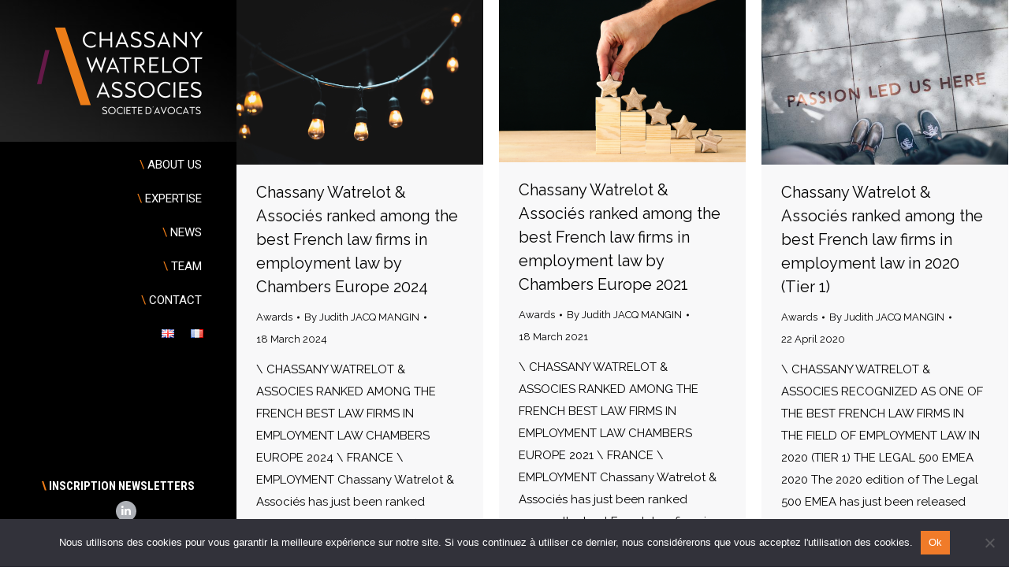

--- FILE ---
content_type: text/html; charset=UTF-8
request_url: https://www.cwassocies.com/en/tag/employment-law/
body_size: 18343
content:
<!DOCTYPE html>
<!--[if !(IE 6) | !(IE 7) | !(IE 8)  ]><!-->
<html lang="en-GB" class="no-js">
<!--<![endif]-->
<head>
	<meta charset="UTF-8" />
				<meta name="viewport" content="width=device-width, initial-scale=1, maximum-scale=1, user-scalable=0"/>
			<meta name="theme-color" content="#f07b29"/>	<link rel="profile" href="https://gmpg.org/xfn/11" />
	<meta name='robots' content='index, follow, max-image-preview:large, max-snippet:-1, max-video-preview:-1' />

	<!-- This site is optimized with the Yoast SEO plugin v26.8 - https://yoast.com/product/yoast-seo-wordpress/ -->
	<title>employment law Archives - Chassany Watrelot et Associés (CWA)</title>
	<link rel="canonical" href="https://www.cwassocies.com/en/tag/employment-law/" />
	<meta property="og:locale" content="en_GB" />
	<meta property="og:type" content="article" />
	<meta property="og:title" content="employment law Archives - Chassany Watrelot et Associés (CWA)" />
	<meta property="og:url" content="https://www.cwassocies.com/en/tag/employment-law/" />
	<meta property="og:site_name" content="Chassany Watrelot et Associés (CWA)" />
	<meta property="og:image" content="https://www.cwassocies.com/wp-content/uploads/2020/02/CWA-Situation-134-1024x681.jpg" />
	<meta property="og:image:width" content="1024" />
	<meta property="og:image:height" content="681" />
	<meta property="og:image:type" content="image/jpeg" />
	<meta name="twitter:card" content="summary_large_image" />
	<script type="application/ld+json" class="yoast-schema-graph">{"@context":"https://schema.org","@graph":[{"@type":"CollectionPage","@id":"https://www.cwassocies.com/en/tag/employment-law/","url":"https://www.cwassocies.com/en/tag/employment-law/","name":"employment law Archives - Chassany Watrelot et Associés (CWA)","isPartOf":{"@id":"https://www.cwassocies.com/en/#website"},"primaryImageOfPage":{"@id":"https://www.cwassocies.com/en/tag/employment-law/#primaryimage"},"image":{"@id":"https://www.cwassocies.com/en/tag/employment-law/#primaryimage"},"thumbnailUrl":"https://www.cwassocies.com/wp-content/uploads/2024/03/CWA-Classement-8.png","breadcrumb":{"@id":"https://www.cwassocies.com/en/tag/employment-law/#breadcrumb"},"inLanguage":"en-GB"},{"@type":"ImageObject","inLanguage":"en-GB","@id":"https://www.cwassocies.com/en/tag/employment-law/#primaryimage","url":"https://www.cwassocies.com/wp-content/uploads/2024/03/CWA-Classement-8.png","contentUrl":"https://www.cwassocies.com/wp-content/uploads/2024/03/CWA-Classement-8.png","width":2560,"height":1707},{"@type":"BreadcrumbList","@id":"https://www.cwassocies.com/en/tag/employment-law/#breadcrumb","itemListElement":[{"@type":"ListItem","position":1,"name":"Home","item":"https://www.cwassocies.com/en/"},{"@type":"ListItem","position":2,"name":"employment law"}]},{"@type":"WebSite","@id":"https://www.cwassocies.com/en/#website","url":"https://www.cwassocies.com/en/","name":"Chassany Watrelot et Associés (CWA)","description":"CWA Cabinet d’avocats spécialisés en droit social et management des ressources humaines","potentialAction":[{"@type":"SearchAction","target":{"@type":"EntryPoint","urlTemplate":"https://www.cwassocies.com/en/?s={search_term_string}"},"query-input":{"@type":"PropertyValueSpecification","valueRequired":true,"valueName":"search_term_string"}}],"inLanguage":"en-GB"}]}</script>
	<!-- / Yoast SEO plugin. -->


<link rel='dns-prefetch' href='//maps.googleapis.com' />
<link rel='dns-prefetch' href='//fonts.googleapis.com' />
<link rel="alternate" type="application/rss+xml" title="Chassany Watrelot et Associés (CWA) &raquo; Feed" href="https://www.cwassocies.com/en/feed/" />
<link rel="alternate" type="application/rss+xml" title="Chassany Watrelot et Associés (CWA) &raquo; Comments Feed" href="https://www.cwassocies.com/en/comments/feed/" />
<link rel="alternate" type="application/rss+xml" title="Chassany Watrelot et Associés (CWA) &raquo; employment law Tag Feed" href="https://www.cwassocies.com/en/tag/employment-law/feed/" />
		<style>
			.lazyload,
			.lazyloading {
				max-width: 100%;
			}
		</style>
		<style id='wp-img-auto-sizes-contain-inline-css'>
img:is([sizes=auto i],[sizes^="auto," i]){contain-intrinsic-size:3000px 1500px}
/*# sourceURL=wp-img-auto-sizes-contain-inline-css */
</style>
<style id='wp-emoji-styles-inline-css'>

	img.wp-smiley, img.emoji {
		display: inline !important;
		border: none !important;
		box-shadow: none !important;
		height: 1em !important;
		width: 1em !important;
		margin: 0 0.07em !important;
		vertical-align: -0.1em !important;
		background: none !important;
		padding: 0 !important;
	}
/*# sourceURL=wp-emoji-styles-inline-css */
</style>
<style id='classic-theme-styles-inline-css'>
/*! This file is auto-generated */
.wp-block-button__link{color:#fff;background-color:#32373c;border-radius:9999px;box-shadow:none;text-decoration:none;padding:calc(.667em + 2px) calc(1.333em + 2px);font-size:1.125em}.wp-block-file__button{background:#32373c;color:#fff;text-decoration:none}
/*# sourceURL=/wp-includes/css/classic-themes.min.css */
</style>
<link rel='stylesheet' id='wp-components-css' href='https://www.cwassocies.com/wp-includes/css/dist/components/style.min.css?ver=3cab424f675e770fc91cd6737013d94a' media='all' />
<link rel='stylesheet' id='wp-preferences-css' href='https://www.cwassocies.com/wp-includes/css/dist/preferences/style.min.css?ver=3cab424f675e770fc91cd6737013d94a' media='all' />
<link rel='stylesheet' id='wp-block-editor-css' href='https://www.cwassocies.com/wp-includes/css/dist/block-editor/style.min.css?ver=3cab424f675e770fc91cd6737013d94a' media='all' />
<link rel='stylesheet' id='popup-maker-block-library-style-css' href='https://www.cwassocies.com/wp-content/plugins/popup-maker/dist/packages/block-library-style.css?ver=dbea705cfafe089d65f1' media='all' />
<link rel='stylesheet' id='cookie-notice-front-css' href='https://www.cwassocies.com/wp-content/plugins/cookie-notice/css/front.min.css?ver=2.5.11' media='all' />
<link rel='stylesheet' id='parent-style-css' href='https://www.cwassocies.com/wp-content/themes/dt-the7/style.css?ver=3cab424f675e770fc91cd6737013d94a' media='all' />
<link rel='stylesheet' id='the7-font-css' href='https://www.cwassocies.com/wp-content/themes/dt-the7/fonts/icomoon-the7-font/icomoon-the7-font.min.css?ver=14.2.0' media='all' />
<link rel='stylesheet' id='the7-awesome-fonts-css' href='https://www.cwassocies.com/wp-content/themes/dt-the7/fonts/FontAwesome/css/all.min.css?ver=14.2.0' media='all' />
<link rel='stylesheet' id='the7-awesome-fonts-back-css' href='https://www.cwassocies.com/wp-content/themes/dt-the7/fonts/FontAwesome/back-compat.min.css?ver=14.2.0' media='all' />
<link rel='stylesheet' id='the7-Defaults-css' href='https://www.cwassocies.com/wp-content/uploads/smile_fonts/Defaults/Defaults.css?ver=3cab424f675e770fc91cd6737013d94a' media='all' />
<link rel='stylesheet' id='js_composer_front-css' href='https://www.cwassocies.com/wp-content/plugins/js_composer/assets/css/js_composer.min.css?ver=8.7.2' media='all' />
<link rel='stylesheet' id='dt-web-fonts-css' href='https://fonts.googleapis.com/css?family=Roboto:400,500,600,700%7CRoboto+Condensed:400,600,700%7CRaleway:400,600,700' media='all' />
<link rel='stylesheet' id='dt-main-css' href='https://www.cwassocies.com/wp-content/themes/dt-the7/css/main.min.css?ver=14.2.0' media='all' />
<style id='dt-main-inline-css'>
body #load {
  display: block;
  height: 100%;
  overflow: hidden;
  position: fixed;
  width: 100%;
  z-index: 9901;
  opacity: 1;
  visibility: visible;
  transition: all .35s ease-out;
}
.load-wrap {
  width: 100%;
  height: 100%;
  background-position: center center;
  background-repeat: no-repeat;
  text-align: center;
  display: -ms-flexbox;
  display: -ms-flex;
  display: flex;
  -ms-align-items: center;
  -ms-flex-align: center;
  align-items: center;
  -ms-flex-flow: column wrap;
  flex-flow: column wrap;
  -ms-flex-pack: center;
  -ms-justify-content: center;
  justify-content: center;
}
.load-wrap > svg {
  position: absolute;
  top: 50%;
  left: 50%;
  transform: translate(-50%,-50%);
}
#load {
  background: var(--the7-elementor-beautiful-loading-bg,#ffffff);
  --the7-beautiful-spinner-color2: var(--the7-beautiful-spinner-color,#c4c4c4);
}

/*# sourceURL=dt-main-inline-css */
</style>
<link rel='stylesheet' id='the7-custom-scrollbar-css' href='https://www.cwassocies.com/wp-content/themes/dt-the7/lib/custom-scrollbar/custom-scrollbar.min.css?ver=14.2.0' media='all' />
<link rel='stylesheet' id='the7-wpbakery-css' href='https://www.cwassocies.com/wp-content/themes/dt-the7/css/wpbakery.min.css?ver=14.2.0' media='all' />
<link rel='stylesheet' id='the7-core-css' href='https://www.cwassocies.com/wp-content/plugins/dt-the7-core/assets/css/post-type.min.css?ver=2.7.12' media='all' />
<link rel='stylesheet' id='the7-css-vars-css' href='https://www.cwassocies.com/wp-content/uploads/the7-css/css-vars.css?ver=f9fa4f119751' media='all' />
<link rel='stylesheet' id='dt-custom-css' href='https://www.cwassocies.com/wp-content/uploads/the7-css/custom.css?ver=f9fa4f119751' media='all' />
<link rel='stylesheet' id='dt-media-css' href='https://www.cwassocies.com/wp-content/uploads/the7-css/media.css?ver=f9fa4f119751' media='all' />
<link rel='stylesheet' id='the7-mega-menu-css' href='https://www.cwassocies.com/wp-content/uploads/the7-css/mega-menu.css?ver=f9fa4f119751' media='all' />
<link rel='stylesheet' id='the7-elements-albums-portfolio-css' href='https://www.cwassocies.com/wp-content/uploads/the7-css/the7-elements-albums-portfolio.css?ver=f9fa4f119751' media='all' />
<link rel='stylesheet' id='the7-elements-css' href='https://www.cwassocies.com/wp-content/uploads/the7-css/post-type-dynamic.css?ver=f9fa4f119751' media='all' />
<link rel='stylesheet' id='style-css' href='https://www.cwassocies.com/wp-content/themes/cwa/style.css?ver=14.2.0' media='all' />
<link rel='stylesheet' id='ultimate-vc-addons-style-min-css' href='https://www.cwassocies.com/wp-content/plugins/Ultimate_VC_Addons/assets/min-css/ultimate.min.css?ver=3.21.2' media='all' />
<link rel='stylesheet' id='ultimate-vc-addons-icons-css' href='https://www.cwassocies.com/wp-content/plugins/Ultimate_VC_Addons/assets/css/icons.css?ver=3.21.2' media='all' />
<link rel='stylesheet' id='ultimate-vc-addons-vidcons-css' href='https://www.cwassocies.com/wp-content/plugins/Ultimate_VC_Addons/assets/fonts/vidcons.css?ver=3.21.2' media='all' />
<link rel='stylesheet' id='ultimate-vc-addons-selected-google-fonts-style-css' href='https://fonts.googleapis.com/css?family=Raleway:normal,italic,500,500italic,600,600italic,700,700italic,800,800italic|Roboto:normal,300,500,700&#038;subset=latin,latin-ext,vietnamese,cyrillic,greek,greek-ext,cyrillic-ext' media='all' />
<script src="https://www.cwassocies.com/wp-includes/js/jquery/jquery.min.js?ver=3.7.1" id="jquery-core-js"></script>
<script src="https://www.cwassocies.com/wp-includes/js/jquery/jquery-migrate.min.js?ver=3.4.1" id="jquery-migrate-js"></script>
<script id="file_uploads_nfpluginsettings-js-extra">
var params = {"clearLogRestUrl":"https://www.cwassocies.com/wp-json/nf-file-uploads/debug-log/delete-all","clearLogButtonId":"file_uploads_clear_debug_logger","downloadLogRestUrl":"https://www.cwassocies.com/wp-json/nf-file-uploads/debug-log/get-all","downloadLogButtonId":"file_uploads_download_debug_logger"};
//# sourceURL=file_uploads_nfpluginsettings-js-extra
</script>
<script src="https://www.cwassocies.com/wp-content/plugins/ninja-forms-uploads/assets/js/nfpluginsettings.js?ver=3.3.16" id="file_uploads_nfpluginsettings-js"></script>
<script id="cookie-notice-front-js-before">
var cnArgs = {"ajaxUrl":"https:\/\/www.cwassocies.com\/wp-admin\/admin-ajax.php","nonce":"c333ec87ff","hideEffect":"fade","position":"bottom","onScroll":false,"onScrollOffset":100,"onClick":false,"cookieName":"cookie_notice_accepted","cookieTime":2592000,"cookieTimeRejected":2592000,"globalCookie":false,"redirection":false,"cache":false,"revokeCookies":false,"revokeCookiesOpt":"automatic"};

//# sourceURL=cookie-notice-front-js-before
</script>
<script src="https://www.cwassocies.com/wp-content/plugins/cookie-notice/js/front.min.js?ver=2.5.11" id="cookie-notice-front-js"></script>
<script id="events-manager-js-extra">
var EM = {"ajaxurl":"https://www.cwassocies.com/wp-admin/admin-ajax.php","locationajaxurl":"https://www.cwassocies.com/wp-admin/admin-ajax.php?action=locations_search","firstDay":"1","locale":"en","dateFormat":"yy-mm-dd","ui_css":"https://www.cwassocies.com/wp-content/plugins/events-manager/includes/css/jquery-ui/build.min.css","show24hours":"1","is_ssl":"1","autocomplete_limit":"10","calendar":{"breakpoints":{"small":560,"medium":908,"large":false}},"phone":"","datepicker":{"format":"d/m/Y","locale":"fr"},"search":{"breakpoints":{"small":650,"medium":850,"full":false}},"url":"https://www.cwassocies.com/wp-content/plugins/events-manager","assets":{"input.em-uploader":{"js":{"em-uploader":{"url":"https://www.cwassocies.com/wp-content/plugins/events-manager/includes/js/em-uploader.js?v=7.2.2.1","event":"em_uploader_ready"}}},".em-event-editor":{"js":{"event-editor":{"url":"https://www.cwassocies.com/wp-content/plugins/events-manager/includes/js/events-manager-event-editor.js?v=7.2.2.1","event":"em_event_editor_ready"}},"css":{"event-editor":"https://www.cwassocies.com/wp-content/plugins/events-manager/includes/css/events-manager-event-editor.min.css?v=7.2.2.1"}},".em-recurrence-sets, .em-timezone":{"js":{"luxon":{"url":"luxon/luxon.js?v=7.2.2.1","event":"em_luxon_ready"}}},".em-booking-form, #em-booking-form, .em-booking-recurring, .em-event-booking-form":{"js":{"em-bookings":{"url":"https://www.cwassocies.com/wp-content/plugins/events-manager/includes/js/bookingsform.js?v=7.2.2.1","event":"em_booking_form_js_loaded"}}},"#em-opt-archetypes":{"js":{"archetypes":"https://www.cwassocies.com/wp-content/plugins/events-manager/includes/js/admin-archetype-editor.js?v=7.2.2.1","archetypes_ms":"https://www.cwassocies.com/wp-content/plugins/events-manager/includes/js/admin-archetypes.js?v=7.2.2.1","qs":"qs/qs.js?v=7.2.2.1"}}},"cached":"","google_maps_api":"AIzaSyBhl0MrTgYPIg3s5_pc-jcKBR6sgRkNW-s","bookingInProgress":"Please wait while the booking is being submitted.","tickets_save":"Save Ticket","bookingajaxurl":"https://www.cwassocies.com/wp-admin/admin-ajax.php","bookings_export_save":"Export Bookings","bookings_settings_save":"Save Settings","booking_delete":"Are you sure you want to delete?","booking_offset":"30","bookings":{"submit_button":{"text":{"default":"Valider mon inscription","free":"Valider mon inscription","payment":"Valider mon inscription","processing":"Processing ..."}},"update_listener":""},"bb_full":"Complet","bb_book":"R\u00e9servez maintenant","bb_booking":"R\u00e9servation ...","bb_booked":"R\u00e9servation soumis","bb_error":"R\u00e9servation erreur. R\u00e9essayer?","bb_cancel":"Annuler","bb_canceling":"Annuler...","bb_cancelled":"Annul\u00e9","bb_cancel_error":"Annulation erreur. R\u00e9essayer?","txt_search":"Nom de l'\u00e9v\u00e9nement","txt_searching":"Searching...","txt_loading":"Loading..."};
//# sourceURL=events-manager-js-extra
</script>
<script src="https://www.cwassocies.com/wp-content/plugins/events-manager/includes/js/events-manager.js?ver=7.2.2.1" id="events-manager-js"></script>
<script src="https://www.cwassocies.com/wp-content/plugins/events-manager/includes/external/flatpickr/l10n/fr.js?ver=7.2.2.1" id="em-flatpickr-localization-js"></script>
<script src="//www.cwassocies.com/wp-content/plugins/revslider/sr6/assets/js/rbtools.min.js?ver=6.7.38" defer id="tp-tools-js"></script>
<script src="//www.cwassocies.com/wp-content/plugins/revslider/sr6/assets/js/rs6.min.js?ver=6.7.38" defer id="revmin-js"></script>
<script id="dt-above-fold-js-extra">
var dtLocal = {"themeUrl":"https://www.cwassocies.com/wp-content/themes/dt-the7","passText":"To view this protected post, enter the password below:","moreButtonText":{"loading":"Loading...","loadMore":"Load more"},"postID":"10977","ajaxurl":"https://www.cwassocies.com/wp-admin/admin-ajax.php","REST":{"baseUrl":"https://www.cwassocies.com/wp-json/the7/v1","endpoints":{"sendMail":"/send-mail"}},"contactMessages":{"required":"One or more fields have an error. Please check and try again.","terms":"Please accept the privacy policy.","fillTheCaptchaError":"Please, fill the captcha."},"captchaSiteKey":"","ajaxNonce":"ddf2251a66","pageData":{"type":"archive","template":"archive","layout":"masonry"},"themeSettings":{"smoothScroll":"off","lazyLoading":false,"desktopHeader":{"height":""},"ToggleCaptionEnabled":"disabled","ToggleCaption":"Navigation","floatingHeader":{"showAfter":94,"showMenu":true,"height":56,"logo":{"showLogo":true,"html":"","url":"https://www.cwassocies.com/en/"}},"topLine":{"floatingTopLine":{"logo":{"showLogo":false,"html":""}}},"mobileHeader":{"firstSwitchPoint":990,"secondSwitchPoint":500,"firstSwitchPointHeight":70,"secondSwitchPointHeight":56,"mobileToggleCaptionEnabled":"disabled","mobileToggleCaption":"Menu"},"stickyMobileHeaderFirstSwitch":{"logo":{"html":"\u003Cimg class=\" preload-me\" src=\"https://www.cwassocies.com/wp-content/uploads/2017/05/logo_line_CWA-1.png\" srcset=\"https://www.cwassocies.com/wp-content/uploads/2017/05/logo_line_CWA-1.png 200w, https://www.cwassocies.com/wp-content/uploads/2017/05/logo_line_CWA-1.png 200w\" width=\"200\" height=\"38\"   sizes=\"200px\" alt=\"Chassany Watrelot et Associ\u00e9s (CWA)\" /\u003E"}},"stickyMobileHeaderSecondSwitch":{"logo":{"html":"\u003Cimg class=\" preload-me\" src=\"https://www.cwassocies.com/wp-content/uploads/2017/05/logo_line_CWA-1.png\" srcset=\"https://www.cwassocies.com/wp-content/uploads/2017/05/logo_line_CWA-1.png 200w, https://www.cwassocies.com/wp-content/uploads/2017/05/logo_line_CWA-1.png 200w\" width=\"200\" height=\"38\"   sizes=\"200px\" alt=\"Chassany Watrelot et Associ\u00e9s (CWA)\" /\u003E"}},"sidebar":{"switchPoint":990},"boxedWidth":"1280px"},"VCMobileScreenWidth":"768"};
var dtShare = {"shareButtonText":{"facebook":"Share on Facebook","twitter":"Share on X","pinterest":"Pin it","linkedin":"Share on Linkedin","whatsapp":"Share on Whatsapp"},"overlayOpacity":"85"};
//# sourceURL=dt-above-fold-js-extra
</script>
<script src="https://www.cwassocies.com/wp-content/themes/dt-the7/js/above-the-fold.min.js?ver=14.2.0" id="dt-above-fold-js"></script>
<script src="https://www.cwassocies.com/wp-content/plugins/Ultimate_VC_Addons/assets/min-js/modernizr-custom.min.js?ver=3.21.2" id="ultimate-vc-addons-modernizr-js"></script>
<script src="https://www.cwassocies.com/wp-content/plugins/Ultimate_VC_Addons/assets/min-js/jquery-ui.min.js?ver=3.21.2" id="jquery_ui-js"></script>
<script src="https://maps.googleapis.com/maps/api/js?key=AIzaSyDzdJhcDic1mGIw0cgx8tZcEF8MhjiKTq4" id="ultimate-vc-addons-googleapis-js"></script>
<script src="https://www.cwassocies.com/wp-includes/js/jquery/ui/core.min.js?ver=1.13.3" id="jquery-ui-core-js"></script>
<script src="https://www.cwassocies.com/wp-includes/js/jquery/ui/mouse.min.js?ver=1.13.3" id="jquery-ui-mouse-js"></script>
<script src="https://www.cwassocies.com/wp-includes/js/jquery/ui/slider.min.js?ver=1.13.3" id="jquery-ui-slider-js"></script>
<script src="https://www.cwassocies.com/wp-content/plugins/Ultimate_VC_Addons/assets/min-js/jquery-ui-labeledslider.min.js?ver=3.21.2" id="ultimate-vc-addons_range_tick-js"></script>
<script src="https://www.cwassocies.com/wp-content/plugins/Ultimate_VC_Addons/assets/min-js/ultimate.min.js?ver=3.21.2" id="ultimate-vc-addons-script-js"></script>
<script src="https://www.cwassocies.com/wp-content/plugins/Ultimate_VC_Addons/assets/min-js/modal-all.min.js?ver=3.21.2" id="ultimate-vc-addons-modal-all-js"></script>
<script src="https://www.cwassocies.com/wp-content/plugins/Ultimate_VC_Addons/assets/min-js/jparallax.min.js?ver=3.21.2" id="ultimate-vc-addons-jquery.shake-js"></script>
<script src="https://www.cwassocies.com/wp-content/plugins/Ultimate_VC_Addons/assets/min-js/vhparallax.min.js?ver=3.21.2" id="ultimate-vc-addons-jquery.vhparallax-js"></script>
<script src="https://www.cwassocies.com/wp-content/plugins/Ultimate_VC_Addons/assets/min-js/ultimate_bg.min.js?ver=3.21.2" id="ultimate-vc-addons-row-bg-js"></script>
<script src="https://www.cwassocies.com/wp-content/plugins/Ultimate_VC_Addons/assets/min-js/mb-YTPlayer.min.js?ver=3.21.2" id="ultimate-vc-addons-jquery.ytplayer-js"></script>
<script></script><link rel="https://api.w.org/" href="https://www.cwassocies.com/wp-json/" /><link rel="alternate" title="JSON" type="application/json" href="https://www.cwassocies.com/wp-json/wp/v2/tags/288" /><link rel="EditURI" type="application/rsd+xml" title="RSD" href="https://www.cwassocies.com/xmlrpc.php?rsd" />

		<script>
			document.documentElement.className = document.documentElement.className.replace('no-js', 'js');
		</script>
				<style>
			.no-js img.lazyload {
				display: none;
			}

			figure.wp-block-image img.lazyloading {
				min-width: 150px;
			}

			.lazyload,
			.lazyloading {
				--smush-placeholder-width: 100px;
				--smush-placeholder-aspect-ratio: 1/1;
				width: var(--smush-image-width, var(--smush-placeholder-width)) !important;
				aspect-ratio: var(--smush-image-aspect-ratio, var(--smush-placeholder-aspect-ratio)) !important;
			}

						.lazyload, .lazyloading {
				opacity: 0;
			}

			.lazyloaded {
				opacity: 1;
				transition: opacity 400ms;
				transition-delay: 0ms;
			}

					</style>
		<meta name="generator" content="Powered by WPBakery Page Builder - drag and drop page builder for WordPress."/>
<meta name="generator" content="Powered by Slider Revolution 6.7.38 - responsive, Mobile-Friendly Slider Plugin for WordPress with comfortable drag and drop interface." />
<script type="text/javascript" id="the7-loader-script">
document.addEventListener("DOMContentLoaded", function(event) {
	var load = document.getElementById("load");
	if(!load.classList.contains('loader-removed')){
		var removeLoading = setTimeout(function() {
			load.className += " loader-removed";
		}, 300);
	}
});
</script>
		<link rel="icon" href="https://www.cwassocies.com/wp-content/uploads/2018/07/cropped-favicon-cwa-32x32.jpg" sizes="32x32" />
<link rel="icon" href="https://www.cwassocies.com/wp-content/uploads/2018/07/cropped-favicon-cwa-192x192.jpg" sizes="192x192" />
<link rel="apple-touch-icon" href="https://www.cwassocies.com/wp-content/uploads/2018/07/cropped-favicon-cwa-180x180.jpg" />
<meta name="msapplication-TileImage" content="https://www.cwassocies.com/wp-content/uploads/2018/07/cropped-favicon-cwa-270x270.jpg" />
<script>function setREVStartSize(e){
			//window.requestAnimationFrame(function() {
				window.RSIW = window.RSIW===undefined ? window.innerWidth : window.RSIW;
				window.RSIH = window.RSIH===undefined ? window.innerHeight : window.RSIH;
				try {
					var pw = document.getElementById(e.c).parentNode.offsetWidth,
						newh;
					pw = pw===0 || isNaN(pw) || (e.l=="fullwidth" || e.layout=="fullwidth") ? window.RSIW : pw;
					e.tabw = e.tabw===undefined ? 0 : parseInt(e.tabw);
					e.thumbw = e.thumbw===undefined ? 0 : parseInt(e.thumbw);
					e.tabh = e.tabh===undefined ? 0 : parseInt(e.tabh);
					e.thumbh = e.thumbh===undefined ? 0 : parseInt(e.thumbh);
					e.tabhide = e.tabhide===undefined ? 0 : parseInt(e.tabhide);
					e.thumbhide = e.thumbhide===undefined ? 0 : parseInt(e.thumbhide);
					e.mh = e.mh===undefined || e.mh=="" || e.mh==="auto" ? 0 : parseInt(e.mh,0);
					if(e.layout==="fullscreen" || e.l==="fullscreen")
						newh = Math.max(e.mh,window.RSIH);
					else{
						e.gw = Array.isArray(e.gw) ? e.gw : [e.gw];
						for (var i in e.rl) if (e.gw[i]===undefined || e.gw[i]===0) e.gw[i] = e.gw[i-1];
						e.gh = e.el===undefined || e.el==="" || (Array.isArray(e.el) && e.el.length==0)? e.gh : e.el;
						e.gh = Array.isArray(e.gh) ? e.gh : [e.gh];
						for (var i in e.rl) if (e.gh[i]===undefined || e.gh[i]===0) e.gh[i] = e.gh[i-1];
											
						var nl = new Array(e.rl.length),
							ix = 0,
							sl;
						e.tabw = e.tabhide>=pw ? 0 : e.tabw;
						e.thumbw = e.thumbhide>=pw ? 0 : e.thumbw;
						e.tabh = e.tabhide>=pw ? 0 : e.tabh;
						e.thumbh = e.thumbhide>=pw ? 0 : e.thumbh;
						for (var i in e.rl) nl[i] = e.rl[i]<window.RSIW ? 0 : e.rl[i];
						sl = nl[0];
						for (var i in nl) if (sl>nl[i] && nl[i]>0) { sl = nl[i]; ix=i;}
						var m = pw>(e.gw[ix]+e.tabw+e.thumbw) ? 1 : (pw-(e.tabw+e.thumbw)) / (e.gw[ix]);
						newh =  (e.gh[ix] * m) + (e.tabh + e.thumbh);
					}
					var el = document.getElementById(e.c);
					if (el!==null && el) el.style.height = newh+"px";
					el = document.getElementById(e.c+"_wrapper");
					if (el!==null && el) {
						el.style.height = newh+"px";
						el.style.display = "block";
					}
				} catch(e){
					console.log("Failure at Presize of Slider:" + e)
				}
			//});
		  };</script>
<noscript><style> .wpb_animate_when_almost_visible { opacity: 1; }</style></noscript><script>
	jQuery(document).ready(function() {
		// On single event page
		if (jQuery('body').hasClass('single-event')) {
			
			// Check for empty links in event attributes
			checkEmptyLinks( jQuery('.event-external a') );
			
			// Check for empty links in location attributes
			checkEmptyLinks( jQuery('.event-location a') );
			
			// Check for empty links in event speaker attributes
			checkEmptyLinks( jQuery('.event-speaker a') );
			
			function checkEmptyLinks( el ) {
				el.each( function(index) {
					let hrefAttr = jQuery(this).attr('href');
					if( hrefAttr == '') {
						jQuery(this).hide();
						jQuery(this).next('br').hide();
					}
					if( hrefAttr != '' && hrefAttr.indexOf('http') == -1 && hrefAttr.indexOf('mailto') == -1) {
						jQuery(this).attr('href', 'http://' + hrefAttr);
					}
				})
			}
			
			jQuery('.event-speaker').each( function(index) {
				let img = jQuery(this).find('.event-speaker__image img');
				let imgSrc = jQuery(this).find('.event-speaker__image img').attr('src');
				if( imgSrc == '' || imgSrc == undefined || imgSrc.indexOf('cwa') == -1 ) {
					jQuery(this).hide();
				}

			})
		}
		
		if(jQuery('body').hasClass('single-portfolio')) {
			 jQuery('.pdfjs-fullscreen > a').text('Visualiser en plein écran');
			 }
	});
</script>

<script>	
// Hotjar Tracking Code for https://www.cwassocies.com
    (function(h,o,t,j,a,r){
        h.hj=h.hj||function(){(h.hj.q=h.hj.q||[]).push(arguments)};
        h._hjSettings={hjid:1152953,hjsv:6};
        a=o.getElementsByTagName('head')[0];
        r=o.createElement('script');r.async=1;
        r.src=t+h._hjSettings.hjid+j+h._hjSettings.hjsv;
        a.appendChild(r);
    })(window,document,'https://static.hotjar.com/c/hotjar-','.js?sv=');
</script>
<!-- Google tag (gtag.js) -->
<script async src="https://www.googletagmanager.com/gtag/js?id=G-VFC37B3TPP"></script>
<script>
  window.dataLayer = window.dataLayer || [];
  function gtag(){dataLayer.push(arguments);}
  gtag('js', new Date());

  gtag('config', 'G-VFC37B3TPP');
</script><style id='global-styles-inline-css'>
:root{--wp--preset--aspect-ratio--square: 1;--wp--preset--aspect-ratio--4-3: 4/3;--wp--preset--aspect-ratio--3-4: 3/4;--wp--preset--aspect-ratio--3-2: 3/2;--wp--preset--aspect-ratio--2-3: 2/3;--wp--preset--aspect-ratio--16-9: 16/9;--wp--preset--aspect-ratio--9-16: 9/16;--wp--preset--color--black: #000000;--wp--preset--color--cyan-bluish-gray: #abb8c3;--wp--preset--color--white: #FFF;--wp--preset--color--pale-pink: #f78da7;--wp--preset--color--vivid-red: #cf2e2e;--wp--preset--color--luminous-vivid-orange: #ff6900;--wp--preset--color--luminous-vivid-amber: #fcb900;--wp--preset--color--light-green-cyan: #7bdcb5;--wp--preset--color--vivid-green-cyan: #00d084;--wp--preset--color--pale-cyan-blue: #8ed1fc;--wp--preset--color--vivid-cyan-blue: #0693e3;--wp--preset--color--vivid-purple: #9b51e0;--wp--preset--color--accent: #f07b29;--wp--preset--color--dark-gray: #111;--wp--preset--color--light-gray: #767676;--wp--preset--gradient--vivid-cyan-blue-to-vivid-purple: linear-gradient(135deg,rgb(6,147,227) 0%,rgb(155,81,224) 100%);--wp--preset--gradient--light-green-cyan-to-vivid-green-cyan: linear-gradient(135deg,rgb(122,220,180) 0%,rgb(0,208,130) 100%);--wp--preset--gradient--luminous-vivid-amber-to-luminous-vivid-orange: linear-gradient(135deg,rgb(252,185,0) 0%,rgb(255,105,0) 100%);--wp--preset--gradient--luminous-vivid-orange-to-vivid-red: linear-gradient(135deg,rgb(255,105,0) 0%,rgb(207,46,46) 100%);--wp--preset--gradient--very-light-gray-to-cyan-bluish-gray: linear-gradient(135deg,rgb(238,238,238) 0%,rgb(169,184,195) 100%);--wp--preset--gradient--cool-to-warm-spectrum: linear-gradient(135deg,rgb(74,234,220) 0%,rgb(151,120,209) 20%,rgb(207,42,186) 40%,rgb(238,44,130) 60%,rgb(251,105,98) 80%,rgb(254,248,76) 100%);--wp--preset--gradient--blush-light-purple: linear-gradient(135deg,rgb(255,206,236) 0%,rgb(152,150,240) 100%);--wp--preset--gradient--blush-bordeaux: linear-gradient(135deg,rgb(254,205,165) 0%,rgb(254,45,45) 50%,rgb(107,0,62) 100%);--wp--preset--gradient--luminous-dusk: linear-gradient(135deg,rgb(255,203,112) 0%,rgb(199,81,192) 50%,rgb(65,88,208) 100%);--wp--preset--gradient--pale-ocean: linear-gradient(135deg,rgb(255,245,203) 0%,rgb(182,227,212) 50%,rgb(51,167,181) 100%);--wp--preset--gradient--electric-grass: linear-gradient(135deg,rgb(202,248,128) 0%,rgb(113,206,126) 100%);--wp--preset--gradient--midnight: linear-gradient(135deg,rgb(2,3,129) 0%,rgb(40,116,252) 100%);--wp--preset--font-size--small: 13px;--wp--preset--font-size--medium: 20px;--wp--preset--font-size--large: 36px;--wp--preset--font-size--x-large: 42px;--wp--preset--spacing--20: 0.44rem;--wp--preset--spacing--30: 0.67rem;--wp--preset--spacing--40: 1rem;--wp--preset--spacing--50: 1.5rem;--wp--preset--spacing--60: 2.25rem;--wp--preset--spacing--70: 3.38rem;--wp--preset--spacing--80: 5.06rem;--wp--preset--shadow--natural: 6px 6px 9px rgba(0, 0, 0, 0.2);--wp--preset--shadow--deep: 12px 12px 50px rgba(0, 0, 0, 0.4);--wp--preset--shadow--sharp: 6px 6px 0px rgba(0, 0, 0, 0.2);--wp--preset--shadow--outlined: 6px 6px 0px -3px rgb(255, 255, 255), 6px 6px rgb(0, 0, 0);--wp--preset--shadow--crisp: 6px 6px 0px rgb(0, 0, 0);}:where(.is-layout-flex){gap: 0.5em;}:where(.is-layout-grid){gap: 0.5em;}body .is-layout-flex{display: flex;}.is-layout-flex{flex-wrap: wrap;align-items: center;}.is-layout-flex > :is(*, div){margin: 0;}body .is-layout-grid{display: grid;}.is-layout-grid > :is(*, div){margin: 0;}:where(.wp-block-columns.is-layout-flex){gap: 2em;}:where(.wp-block-columns.is-layout-grid){gap: 2em;}:where(.wp-block-post-template.is-layout-flex){gap: 1.25em;}:where(.wp-block-post-template.is-layout-grid){gap: 1.25em;}.has-black-color{color: var(--wp--preset--color--black) !important;}.has-cyan-bluish-gray-color{color: var(--wp--preset--color--cyan-bluish-gray) !important;}.has-white-color{color: var(--wp--preset--color--white) !important;}.has-pale-pink-color{color: var(--wp--preset--color--pale-pink) !important;}.has-vivid-red-color{color: var(--wp--preset--color--vivid-red) !important;}.has-luminous-vivid-orange-color{color: var(--wp--preset--color--luminous-vivid-orange) !important;}.has-luminous-vivid-amber-color{color: var(--wp--preset--color--luminous-vivid-amber) !important;}.has-light-green-cyan-color{color: var(--wp--preset--color--light-green-cyan) !important;}.has-vivid-green-cyan-color{color: var(--wp--preset--color--vivid-green-cyan) !important;}.has-pale-cyan-blue-color{color: var(--wp--preset--color--pale-cyan-blue) !important;}.has-vivid-cyan-blue-color{color: var(--wp--preset--color--vivid-cyan-blue) !important;}.has-vivid-purple-color{color: var(--wp--preset--color--vivid-purple) !important;}.has-black-background-color{background-color: var(--wp--preset--color--black) !important;}.has-cyan-bluish-gray-background-color{background-color: var(--wp--preset--color--cyan-bluish-gray) !important;}.has-white-background-color{background-color: var(--wp--preset--color--white) !important;}.has-pale-pink-background-color{background-color: var(--wp--preset--color--pale-pink) !important;}.has-vivid-red-background-color{background-color: var(--wp--preset--color--vivid-red) !important;}.has-luminous-vivid-orange-background-color{background-color: var(--wp--preset--color--luminous-vivid-orange) !important;}.has-luminous-vivid-amber-background-color{background-color: var(--wp--preset--color--luminous-vivid-amber) !important;}.has-light-green-cyan-background-color{background-color: var(--wp--preset--color--light-green-cyan) !important;}.has-vivid-green-cyan-background-color{background-color: var(--wp--preset--color--vivid-green-cyan) !important;}.has-pale-cyan-blue-background-color{background-color: var(--wp--preset--color--pale-cyan-blue) !important;}.has-vivid-cyan-blue-background-color{background-color: var(--wp--preset--color--vivid-cyan-blue) !important;}.has-vivid-purple-background-color{background-color: var(--wp--preset--color--vivid-purple) !important;}.has-black-border-color{border-color: var(--wp--preset--color--black) !important;}.has-cyan-bluish-gray-border-color{border-color: var(--wp--preset--color--cyan-bluish-gray) !important;}.has-white-border-color{border-color: var(--wp--preset--color--white) !important;}.has-pale-pink-border-color{border-color: var(--wp--preset--color--pale-pink) !important;}.has-vivid-red-border-color{border-color: var(--wp--preset--color--vivid-red) !important;}.has-luminous-vivid-orange-border-color{border-color: var(--wp--preset--color--luminous-vivid-orange) !important;}.has-luminous-vivid-amber-border-color{border-color: var(--wp--preset--color--luminous-vivid-amber) !important;}.has-light-green-cyan-border-color{border-color: var(--wp--preset--color--light-green-cyan) !important;}.has-vivid-green-cyan-border-color{border-color: var(--wp--preset--color--vivid-green-cyan) !important;}.has-pale-cyan-blue-border-color{border-color: var(--wp--preset--color--pale-cyan-blue) !important;}.has-vivid-cyan-blue-border-color{border-color: var(--wp--preset--color--vivid-cyan-blue) !important;}.has-vivid-purple-border-color{border-color: var(--wp--preset--color--vivid-purple) !important;}.has-vivid-cyan-blue-to-vivid-purple-gradient-background{background: var(--wp--preset--gradient--vivid-cyan-blue-to-vivid-purple) !important;}.has-light-green-cyan-to-vivid-green-cyan-gradient-background{background: var(--wp--preset--gradient--light-green-cyan-to-vivid-green-cyan) !important;}.has-luminous-vivid-amber-to-luminous-vivid-orange-gradient-background{background: var(--wp--preset--gradient--luminous-vivid-amber-to-luminous-vivid-orange) !important;}.has-luminous-vivid-orange-to-vivid-red-gradient-background{background: var(--wp--preset--gradient--luminous-vivid-orange-to-vivid-red) !important;}.has-very-light-gray-to-cyan-bluish-gray-gradient-background{background: var(--wp--preset--gradient--very-light-gray-to-cyan-bluish-gray) !important;}.has-cool-to-warm-spectrum-gradient-background{background: var(--wp--preset--gradient--cool-to-warm-spectrum) !important;}.has-blush-light-purple-gradient-background{background: var(--wp--preset--gradient--blush-light-purple) !important;}.has-blush-bordeaux-gradient-background{background: var(--wp--preset--gradient--blush-bordeaux) !important;}.has-luminous-dusk-gradient-background{background: var(--wp--preset--gradient--luminous-dusk) !important;}.has-pale-ocean-gradient-background{background: var(--wp--preset--gradient--pale-ocean) !important;}.has-electric-grass-gradient-background{background: var(--wp--preset--gradient--electric-grass) !important;}.has-midnight-gradient-background{background: var(--wp--preset--gradient--midnight) !important;}.has-small-font-size{font-size: var(--wp--preset--font-size--small) !important;}.has-medium-font-size{font-size: var(--wp--preset--font-size--medium) !important;}.has-large-font-size{font-size: var(--wp--preset--font-size--large) !important;}.has-x-large-font-size{font-size: var(--wp--preset--font-size--x-large) !important;}
/*# sourceURL=global-styles-inline-css */
</style>
<link rel='stylesheet' id='the7-stripes-css' href='https://www.cwassocies.com/wp-content/uploads/the7-css/legacy/stripes.css?ver=f9fa4f119751' media='all' />
<link rel='stylesheet' id='rs-plugin-settings-css' href='//www.cwassocies.com/wp-content/plugins/revslider/sr6/assets/css/rs6.css?ver=6.7.38' media='all' />
<style id='rs-plugin-settings-inline-css'>
#rs-demo-id {}
/*# sourceURL=rs-plugin-settings-inline-css */
</style>
</head>
<body id="the7-body" class="archive tag tag-employment-law tag-288 wp-embed-responsive wp-theme-dt-the7 wp-child-theme-cwa cookies-not-set the7-core-ver-2.7.12 layout-masonry description-under-image dt-responsive-on header-side-left right-mobile-menu-close-icon ouside-menu-close-icon mobile-hamburger-close-bg-enable mobile-hamburger-close-bg-hover-enable  fade-medium-mobile-menu-close-icon fade-medium-menu-close-icon fixed-page-bg srcset-enabled btn-flat custom-btn-color custom-btn-hover-color sticky-mobile-header first-switch-logo-left first-switch-menu-right second-switch-logo-left second-switch-menu-right right-mobile-menu layzr-loading-on no-avatars popup-message-style the7-ver-14.2.0 dt-fa-compatibility wpb-js-composer js-comp-ver-8.7.2 vc_responsive">
<!-- The7 14.2.0 -->
<div id="load" class="spinner-loader">
	<div class="load-wrap"><style type="text/css">
    [class*="the7-spinner-animate-"]{
        animation: spinner-animation 1s cubic-bezier(1,1,1,1) infinite;
        x:46.5px;
        y:40px;
        width:7px;
        height:20px;
        fill:var(--the7-beautiful-spinner-color2);
        opacity: 0.2;
    }
    .the7-spinner-animate-2{
        animation-delay: 0.083s;
    }
    .the7-spinner-animate-3{
        animation-delay: 0.166s;
    }
    .the7-spinner-animate-4{
         animation-delay: 0.25s;
    }
    .the7-spinner-animate-5{
         animation-delay: 0.33s;
    }
    .the7-spinner-animate-6{
         animation-delay: 0.416s;
    }
    .the7-spinner-animate-7{
         animation-delay: 0.5s;
    }
    .the7-spinner-animate-8{
         animation-delay: 0.58s;
    }
    .the7-spinner-animate-9{
         animation-delay: 0.666s;
    }
    .the7-spinner-animate-10{
         animation-delay: 0.75s;
    }
    .the7-spinner-animate-11{
        animation-delay: 0.83s;
    }
    .the7-spinner-animate-12{
        animation-delay: 0.916s;
    }
    @keyframes spinner-animation{
        from {
            opacity: 1;
        }
        to{
            opacity: 0;
        }
    }
</style>
<svg width="75px" height="75px" xmlns="http://www.w3.org/2000/svg" viewBox="0 0 100 100" preserveAspectRatio="xMidYMid">
	<rect class="the7-spinner-animate-1" rx="5" ry="5" transform="rotate(0 50 50) translate(0 -30)"></rect>
	<rect class="the7-spinner-animate-2" rx="5" ry="5" transform="rotate(30 50 50) translate(0 -30)"></rect>
	<rect class="the7-spinner-animate-3" rx="5" ry="5" transform="rotate(60 50 50) translate(0 -30)"></rect>
	<rect class="the7-spinner-animate-4" rx="5" ry="5" transform="rotate(90 50 50) translate(0 -30)"></rect>
	<rect class="the7-spinner-animate-5" rx="5" ry="5" transform="rotate(120 50 50) translate(0 -30)"></rect>
	<rect class="the7-spinner-animate-6" rx="5" ry="5" transform="rotate(150 50 50) translate(0 -30)"></rect>
	<rect class="the7-spinner-animate-7" rx="5" ry="5" transform="rotate(180 50 50) translate(0 -30)"></rect>
	<rect class="the7-spinner-animate-8" rx="5" ry="5" transform="rotate(210 50 50) translate(0 -30)"></rect>
	<rect class="the7-spinner-animate-9" rx="5" ry="5" transform="rotate(240 50 50) translate(0 -30)"></rect>
	<rect class="the7-spinner-animate-10" rx="5" ry="5" transform="rotate(270 50 50) translate(0 -30)"></rect>
	<rect class="the7-spinner-animate-11" rx="5" ry="5" transform="rotate(300 50 50) translate(0 -30)"></rect>
	<rect class="the7-spinner-animate-12" rx="5" ry="5" transform="rotate(330 50 50) translate(0 -30)"></rect>
</svg></div>
</div>
<div id="page" >
	<a class="skip-link screen-reader-text" href="#content">Skip to content</a>

<div class="masthead side-header widgets full-height h-center h-justify shadow-mobile-header-decoration sub-downwards small-mobile-menu-icon show-sub-menu-on-hover show-device-logo show-mobile-logo">
	

	<div class="top-bar full-width-line top-bar-empty top-bar-line-hide">
	<div class="top-bar-bg" ></div>
	<div class="mini-widgets left-widgets"></div><div class="mini-widgets right-widgets"></div></div>

	<header class="header-bar" role="banner">

		<div class="branding">
	<div id="site-title" class="assistive-text">Chassany Watrelot et Associés (CWA)</div>
	<div id="site-description" class="assistive-text">CWA Cabinet d’avocats spécialisés en droit social et management des ressources humaines</div>
	<a class="" href="https://www.cwassocies.com/en/"><img class="preload-me lazyload" data-src="https://www.cwassocies.com/wp-content/uploads/2017/05/logo_cwa.png" data-srcset="https://www.cwassocies.com/wp-content/uploads/2017/05/logo_cwa.png 211w, https://www.cwassocies.com/wp-content/uploads/2017/05/logo_cwa.png 211w" width="211" height="110"   data-sizes="211px" alt="Chassany Watrelot et Associés (CWA)" src="[data-uri]" style="--smush-placeholder-width: 211px; --smush-placeholder-aspect-ratio: 211/110;" /><img class="mobile-logo preload-me lazyload" data-src="https://www.cwassocies.com/wp-content/uploads/2017/05/logo_line_CWA-1.png" data-srcset="https://www.cwassocies.com/wp-content/uploads/2017/05/logo_line_CWA-1.png 200w, https://www.cwassocies.com/wp-content/uploads/2017/05/logo_line_CWA-1.png 200w" width="200" height="38"   data-sizes="200px" alt="Chassany Watrelot et Associés (CWA)" src="[data-uri]" style="--smush-placeholder-width: 200px; --smush-placeholder-aspect-ratio: 200/38;" /></a></div>

		<ul id="primary-menu" class="main-nav underline-decoration l-to-r-line level-arrows-on outside-item-remove-margin"><li class="menu-item menu-item-type-post_type menu-item-object-page menu-item-4116 first depth-0"><a href='https://www.cwassocies.com/en/introducing-cwa/' data-level='1'><span class="menu-item-text"><span class="menu-text"><font style="color:#f37e17">\</font> ABOUT US</span></span></a></li> <li class="menu-item menu-item-type-custom menu-item-object-custom menu-item-has-children menu-item-4156 has-children depth-0"><a href='#' class='not-clickable-item' data-level='1' aria-haspopup='true' aria-expanded='false'><span class="menu-item-text"><span class="menu-text"><font style="color:#f37e17">\</font> EXPERTISE</span></span></a><ul class="sub-nav hover-style-bg" role="group"><li class="menu-item menu-item-type-post_type menu-item-object-page menu-item-4163 first depth-1"><a href='https://www.cwassocies.com/en/employment-collective-relations/' data-level='2'><span class="menu-item-text"><span class="menu-text">EMPLOYMENT COLLECTIVE RELATIONS</span></span></a></li> <li class="menu-item menu-item-type-post_type menu-item-object-page menu-item-4162 depth-1"><a href='https://www.cwassocies.com/en/restructuring/' data-level='2'><span class="menu-item-text"><span class="menu-text">RESTRUCTURING</span></span></a></li> <li class="menu-item menu-item-type-post_type menu-item-object-page menu-item-4157 depth-1"><a href='https://www.cwassocies.com/en/mergers-acquisitions/' data-level='2'><span class="menu-item-text"><span class="menu-text">MERGERS &#038; ACQUISITIONS</span></span></a></li> <li class="menu-item menu-item-type-post_type menu-item-object-page menu-item-4158 depth-1"><a href='https://www.cwassocies.com/en/compensation-profit-sharing/' data-level='2'><span class="menu-item-text"><span class="menu-text">COMPENSATION &#038; PROFIT SHARING</span></span></a></li> <li class="menu-item menu-item-type-post_type menu-item-object-page menu-item-4161 depth-1"><a href='https://www.cwassocies.com/en/pensions-welfare-protection/' data-level='2'><span class="menu-item-text"><span class="menu-text">PENSIONS &#038; WELFARE PROTECTION</span></span></a></li> <li class="menu-item menu-item-type-post_type menu-item-object-page menu-item-4159 depth-1"><a href='https://www.cwassocies.com/en/social-security/' data-level='2'><span class="menu-item-text"><span class="menu-text">SOCIAL SECURITY</span></span></a></li> <li class="menu-item menu-item-type-post_type menu-item-object-page menu-item-4160 depth-1"><a href='https://www.cwassocies.com/en/health-safety-work/' data-level='2'><span class="menu-item-text"><span class="menu-text">HEALTH &#038; SAFETY AT WORK</span></span></a></li> <li class="menu-item menu-item-type-post_type menu-item-object-page menu-item-4164 depth-1"><a href='https://www.cwassocies.com/en/international-mobility/' data-level='2'><span class="menu-item-text"><span class="menu-text">INTERNATIONAL MOBILITY</span></span></a></li> </ul></li> <li class="menu-item menu-item-type-post_type menu-item-object-page menu-item-4439 depth-0"><a href='https://www.cwassocies.com/en/awards/' data-level='1'><span class="menu-item-text"><span class="menu-text"><font style="color:#f37e17">\</font> NEWS</span></span></a></li> <li class="menu-item menu-item-type-custom menu-item-object-custom menu-item-has-children menu-item-1720 has-children depth-0"><a href='#' class='not-clickable-item' data-level='1' aria-haspopup='true' aria-expanded='false'><span class="menu-item-text"><span class="menu-text"><font style="color:#f37e17">\</font> TEAM</span></span></a><ul class="sub-nav hover-style-bg" role="group"><li class="menu-item menu-item-type-post_type menu-item-object-page menu-item-4165 first depth-1"><a href='https://www.cwassocies.com/en/team-paris/' data-level='2'><span class="menu-item-text"><span class="menu-text">PARIS</span></span></a></li> <li class="menu-item menu-item-type-post_type menu-item-object-page menu-item-4167 depth-1"><a href='https://www.cwassocies.com/en/team-lyon/' data-level='2'><span class="menu-item-text"><span class="menu-text">LYON</span></span></a></li> <li class="menu-item menu-item-type-post_type menu-item-object-page menu-item-7716 depth-1"><a href='https://www.cwassocies.com/en/team-sophia-antipolis/' data-level='2'><span class="menu-item-text"><span class="menu-text">SOPHIA ANTIPOLIS</span></span></a></li> <li class="menu-item menu-item-type-custom menu-item-object-custom menu-item-4168 depth-1"><a href='https://www.cwa-maghreb.com' data-level='2'><span class="menu-item-text"><span class="menu-text">CWA MAGHREB</span></span></a></li> </ul></li> <li class="menu-item menu-item-type-post_type menu-item-object-page menu-item-4120 depth-0"><a href='https://www.cwassocies.com/en/contact-cwa/' data-level='1'><span class="menu-item-text"><span class="menu-text"><font style="color:#f37e17">\</font> CONTACT</span></span></a></li> <li class="lang-item lang-item-13 lang-item-fr no-translation lang-item-first menu-item menu-item-type-custom menu-item-object-custom menu-item-4117-fr depth-0"><a href='https://www.cwassocies.com/fr/' data-level='1' hreflang='fr-FR' lang='fr-FR'><span class="menu-item-text"><span class="menu-text"><img src="[data-uri]" alt="Français" width="16" height="11" style="width: 16px; height: 11px;" /></span></span></a></li> <li class="lang-item lang-item-16 lang-item-en current-lang menu-item menu-item-type-custom menu-item-object-custom menu-item-4117-en depth-0"><a href='https://www.cwassocies.com/en/tag/employment-law/' data-level='1' hreflang='en-GB' lang='en-GB'><span class="menu-item-text"><span class="menu-text"><img src="[data-uri]" alt="English" width="16" height="11" style="width: 16px; height: 11px;" /></span></span></a></li> </ul>
		<div class="mini-widgets"><div class="text-area show-on-desktop near-logo-first-switch in-menu-second-switch"><div style="float:right; width:100%"><a href="http://www.cwassocies.com/fr/newsletters-juridiques" style="color:#FFFFFF; font-size:15px; text-decoration:none"><font style="color:#f37e17">\</font> INSCRIPTION NEWSLETTERS</a></div>
<div style="clear:both; width:100%;"></div>
</div><div class="soc-ico show-on-desktop near-logo-first-switch in-menu-second-switch custom-bg disabled-border border-off hover-accent-bg hover-disabled-border  hover-border-off"><a title="Linkedin page opens in new window" href="https://www.linkedin.com/company/1310316/" target="_blank" class="linkedin"><span class="soc-font-icon"></span><span class="screen-reader-text">Linkedin page opens in new window</span></a></div></div>
	</header>

</div>
<div role="navigation" aria-label="Main Menu" class="dt-mobile-header mobile-menu-show-divider">
	<div class="dt-close-mobile-menu-icon" aria-label="Close" role="button" tabindex="0"><div class="close-line-wrap"><span class="close-line"></span><span class="close-line"></span><span class="close-line"></span></div></div>	<ul id="mobile-menu" class="mobile-main-nav">
		<li class="menu-item menu-item-type-post_type menu-item-object-page menu-item-4116 first depth-0"><a href='https://www.cwassocies.com/en/introducing-cwa/' data-level='1'><span class="menu-item-text"><span class="menu-text"><font style="color:#f37e17">\</font> ABOUT US</span></span></a></li> <li class="menu-item menu-item-type-custom menu-item-object-custom menu-item-has-children menu-item-4156 has-children depth-0"><a href='#' class='not-clickable-item' data-level='1' aria-haspopup='true' aria-expanded='false'><span class="menu-item-text"><span class="menu-text"><font style="color:#f37e17">\</font> EXPERTISE</span></span></a><ul class="sub-nav hover-style-bg" role="group"><li class="menu-item menu-item-type-post_type menu-item-object-page menu-item-4163 first depth-1"><a href='https://www.cwassocies.com/en/employment-collective-relations/' data-level='2'><span class="menu-item-text"><span class="menu-text">EMPLOYMENT COLLECTIVE RELATIONS</span></span></a></li> <li class="menu-item menu-item-type-post_type menu-item-object-page menu-item-4162 depth-1"><a href='https://www.cwassocies.com/en/restructuring/' data-level='2'><span class="menu-item-text"><span class="menu-text">RESTRUCTURING</span></span></a></li> <li class="menu-item menu-item-type-post_type menu-item-object-page menu-item-4157 depth-1"><a href='https://www.cwassocies.com/en/mergers-acquisitions/' data-level='2'><span class="menu-item-text"><span class="menu-text">MERGERS &#038; ACQUISITIONS</span></span></a></li> <li class="menu-item menu-item-type-post_type menu-item-object-page menu-item-4158 depth-1"><a href='https://www.cwassocies.com/en/compensation-profit-sharing/' data-level='2'><span class="menu-item-text"><span class="menu-text">COMPENSATION &#038; PROFIT SHARING</span></span></a></li> <li class="menu-item menu-item-type-post_type menu-item-object-page menu-item-4161 depth-1"><a href='https://www.cwassocies.com/en/pensions-welfare-protection/' data-level='2'><span class="menu-item-text"><span class="menu-text">PENSIONS &#038; WELFARE PROTECTION</span></span></a></li> <li class="menu-item menu-item-type-post_type menu-item-object-page menu-item-4159 depth-1"><a href='https://www.cwassocies.com/en/social-security/' data-level='2'><span class="menu-item-text"><span class="menu-text">SOCIAL SECURITY</span></span></a></li> <li class="menu-item menu-item-type-post_type menu-item-object-page menu-item-4160 depth-1"><a href='https://www.cwassocies.com/en/health-safety-work/' data-level='2'><span class="menu-item-text"><span class="menu-text">HEALTH &#038; SAFETY AT WORK</span></span></a></li> <li class="menu-item menu-item-type-post_type menu-item-object-page menu-item-4164 depth-1"><a href='https://www.cwassocies.com/en/international-mobility/' data-level='2'><span class="menu-item-text"><span class="menu-text">INTERNATIONAL MOBILITY</span></span></a></li> </ul></li> <li class="menu-item menu-item-type-post_type menu-item-object-page menu-item-4439 depth-0"><a href='https://www.cwassocies.com/en/awards/' data-level='1'><span class="menu-item-text"><span class="menu-text"><font style="color:#f37e17">\</font> NEWS</span></span></a></li> <li class="menu-item menu-item-type-custom menu-item-object-custom menu-item-has-children menu-item-1720 has-children depth-0"><a href='#' class='not-clickable-item' data-level='1' aria-haspopup='true' aria-expanded='false'><span class="menu-item-text"><span class="menu-text"><font style="color:#f37e17">\</font> TEAM</span></span></a><ul class="sub-nav hover-style-bg" role="group"><li class="menu-item menu-item-type-post_type menu-item-object-page menu-item-4165 first depth-1"><a href='https://www.cwassocies.com/en/team-paris/' data-level='2'><span class="menu-item-text"><span class="menu-text">PARIS</span></span></a></li> <li class="menu-item menu-item-type-post_type menu-item-object-page menu-item-4167 depth-1"><a href='https://www.cwassocies.com/en/team-lyon/' data-level='2'><span class="menu-item-text"><span class="menu-text">LYON</span></span></a></li> <li class="menu-item menu-item-type-post_type menu-item-object-page menu-item-7716 depth-1"><a href='https://www.cwassocies.com/en/team-sophia-antipolis/' data-level='2'><span class="menu-item-text"><span class="menu-text">SOPHIA ANTIPOLIS</span></span></a></li> <li class="menu-item menu-item-type-custom menu-item-object-custom menu-item-4168 depth-1"><a href='https://www.cwa-maghreb.com' data-level='2'><span class="menu-item-text"><span class="menu-text">CWA MAGHREB</span></span></a></li> </ul></li> <li class="menu-item menu-item-type-post_type menu-item-object-page menu-item-4120 depth-0"><a href='https://www.cwassocies.com/en/contact-cwa/' data-level='1'><span class="menu-item-text"><span class="menu-text"><font style="color:#f37e17">\</font> CONTACT</span></span></a></li> <li class="lang-item lang-item-13 lang-item-fr no-translation lang-item-first menu-item menu-item-type-custom menu-item-object-custom menu-item-4117-fr depth-0"><a href='https://www.cwassocies.com/fr/' data-level='1' hreflang='fr-FR' lang='fr-FR'><span class="menu-item-text"><span class="menu-text"><img src="[data-uri]" alt="Français" width="16" height="11" style="width: 16px; height: 11px;" /></span></span></a></li> <li class="lang-item lang-item-16 lang-item-en current-lang menu-item menu-item-type-custom menu-item-object-custom menu-item-4117-en depth-0"><a href='https://www.cwassocies.com/en/tag/employment-law/' data-level='1' hreflang='en-GB' lang='en-GB'><span class="menu-item-text"><span class="menu-text"><img src="[data-uri]" alt="English" width="16" height="11" style="width: 16px; height: 11px;" /></span></span></a></li> 	</ul>
	<div class='mobile-mini-widgets-in-menu'></div>
</div>



<div id="main" class="sidebar-none sidebar-divider-off">

	
	<div class="main-gradient"></div>
	<div class="wf-wrap">
	<div class="wf-container-main">

	

	<!-- Content -->
	<div id="content" class="content" role="main">

		<div class="wf-container loading-effect-fade-in iso-container bg-under-post description-under-image content-align-left" data-padding="10px" data-cur-page="1" data-width="320px" data-columns="3">
<div class="wf-cell iso-item" data-post-id="10977" data-date="2024-03-18T16:39:33+01:00" data-name="Chassany Watrelot &amp; Associés ranked among the best French law firms in employment law by Chambers Europe 2024">
	<article class="post post-10977 type-post status-publish format-standard has-post-thumbnail hentry category-awards tag-chassany-watrelot-associes tag-employment-law tag-france tag-labour-law tag-law-firm tag-ranking category-169 bg-on fullwidth-img description-off">

		
			<div class="blog-media wf-td">

				<p><a href="https://www.cwassocies.com/en/chambers-europe-chassany-watrelot-associes-best-french-law-firms-employment-law-2024/" class="alignnone rollover layzr-bg" ><img class="preload-me iso-lazy-load aspect" src="data:image/svg+xml,%3Csvg%20xmlns%3D&#39;http%3A%2F%2Fwww.w3.org%2F2000%2Fsvg&#39;%20viewBox%3D&#39;0%200%20625%20417&#39;%2F%3E" data-src="https://www.cwassocies.com/wp-content/uploads/2024/03/CWA-Classement-8-625x417.png" data-srcset="https://www.cwassocies.com/wp-content/uploads/2024/03/CWA-Classement-8-625x417.png 625w, https://www.cwassocies.com/wp-content/uploads/2024/03/CWA-Classement-8-1250x834.png 1250w" loading="eager" style="--ratio: 625 / 417" sizes="(max-width: 625px) 100vw, 625px" alt="" title="CWA Classement (8)" width="625" height="417"  /></a></p>
			</div>

		
		<div class="blog-content wf-td">
			<h3 class="entry-title"><a href="https://www.cwassocies.com/en/chambers-europe-chassany-watrelot-associes-best-french-law-firms-employment-law-2024/" title="Chassany Watrelot &#038; Associés ranked among the best French law firms in employment law by Chambers Europe 2024" rel="bookmark">Chassany Watrelot &#038; Associés ranked among the best French law firms in employment law by Chambers Europe 2024</a></h3>

			<div class="entry-meta"><span class="category-link"><a href="https://www.cwassocies.com/en/category/awards/" >Awards</a></span><a class="author vcard" href="https://www.cwassocies.com/en/author/cwaadmin/" title="View all posts by Judith JACQ MANGIN" rel="author">By <span class="fn">Judith JACQ MANGIN</span></a><a href="https://www.cwassocies.com/en/2024/03/18/" title="16 h 39 min" class="data-link" rel="bookmark"><time class="entry-date updated" datetime="2024-03-18T16:39:33+01:00">18 March 2024</time></a></div><p>\ CHASSANY WATRELOT &amp; ASSOCIES RANKED AMONG THE FRENCH BEST LAW FIRMS IN EMPLOYMENT LAW CHAMBERS EUROPE 2024 \ FRANCE \ EMPLOYMENT Chassany Watrelot &amp; Associés has just been ranked among the best French law firms in employment law by the international well-known guide Chambers Europe (Band 4) Chambers Europe underlines that the law firm&hellip;</p>

		</div>

	</article>

</div>
<div class="wf-cell iso-item" data-post-id="9494" data-date="2021-03-18T17:39:52+01:00" data-name="Chassany Watrelot &amp; Associés ranked among the best French law firms in employment law by Chambers Europe 2021">
	<article class="post post-9494 type-post status-publish format-standard has-post-thumbnail hentry category-awards tag-chassany-watrelot-associes tag-employment-law tag-france tag-labour-law tag-law-firm tag-ranking category-169 bg-on fullwidth-img description-off">

		
			<div class="blog-media wf-td">

				<p><a href="https://www.cwassocies.com/en/cwa-best-french-law-firms-employment-law/" class="alignnone rollover layzr-bg" ><img class="preload-me iso-lazy-load aspect" src="data:image/svg+xml,%3Csvg%20xmlns%3D&#39;http%3A%2F%2Fwww.w3.org%2F2000%2Fsvg&#39;%20viewBox%3D&#39;0%200%20625%20412&#39;%2F%3E" data-src="https://www.cwassocies.com/wp-content/uploads/2021/03/CWA-2021-Chambers-Europe-625x412.png" data-srcset="https://www.cwassocies.com/wp-content/uploads/2021/03/CWA-2021-Chambers-Europe-625x412.png 625w, https://www.cwassocies.com/wp-content/uploads/2021/03/CWA-2021-Chambers-Europe-1250x824.png 1250w" loading="eager" style="--ratio: 625 / 412" sizes="(max-width: 625px) 100vw, 625px" alt="" title="CWA 2021 Chambers Europe" width="625" height="412"  /></a></p>
			</div>

		
		<div class="blog-content wf-td">
			<h3 class="entry-title"><a href="https://www.cwassocies.com/en/cwa-best-french-law-firms-employment-law/" title="Chassany Watrelot &#038; Associés ranked among the best French law firms in employment law by Chambers Europe 2021" rel="bookmark">Chassany Watrelot &#038; Associés ranked among the best French law firms in employment law by Chambers Europe 2021</a></h3>

			<div class="entry-meta"><span class="category-link"><a href="https://www.cwassocies.com/en/category/awards/" >Awards</a></span><a class="author vcard" href="https://www.cwassocies.com/en/author/cwaadmin/" title="View all posts by Judith JACQ MANGIN" rel="author">By <span class="fn">Judith JACQ MANGIN</span></a><a href="https://www.cwassocies.com/en/2021/03/18/" title="17 h 39 min" class="data-link" rel="bookmark"><time class="entry-date updated" datetime="2021-03-18T17:39:52+01:00">18 March 2021</time></a></div><p>\ CHASSANY WATRELOT &amp; ASSOCIES RANKED AMONG THE FRENCH BEST LAW FIRMS IN EMPLOYMENT LAW CHAMBERS EUROPE 2021 \ FRANCE \ EMPLOYMENT Chassany Watrelot &amp; Associés has just been ranked among the best French law firms in employment law by the international well-known guide Chambers Europe. Chambers Europe underlines that the team is a “well-reputed&hellip;</p>

		</div>

	</article>

</div>
<div class="wf-cell iso-item" data-post-id="8111" data-date="2020-04-22T11:25:32+02:00" data-name="Chassany Watrelot &amp; Associés ranked among the best French law firms in employment law in 2020 (Tier 1)">
	<article class="post post-8111 type-post status-publish format-standard has-post-thumbnail hentry category-awards tag-employment-law tag-labour-law category-169 bg-on fullwidth-img description-off">

		
			<div class="blog-media wf-td">

				<p><a href="https://www.cwassocies.com/en/the-legal-500-emea-2020-chassany-watrelot-associes-best-law-firms-in-employment-law-tier-1/" class="alignnone rollover layzr-bg" ><img class="preload-me iso-lazy-load aspect" src="data:image/svg+xml,%3Csvg%20xmlns%3D&#39;http%3A%2F%2Fwww.w3.org%2F2000%2Fsvg&#39;%20viewBox%3D&#39;0%200%20625%20417&#39;%2F%3E" data-src="https://www.cwassocies.com/wp-content/uploads/2020/04/CWA-Lawyers-Employment-ian-schneider-TamMbr4okv4-unsplash-625x417.jpg" data-srcset="https://www.cwassocies.com/wp-content/uploads/2020/04/CWA-Lawyers-Employment-ian-schneider-TamMbr4okv4-unsplash-625x417.jpg 625w, https://www.cwassocies.com/wp-content/uploads/2020/04/CWA-Lawyers-Employment-ian-schneider-TamMbr4okv4-unsplash-1250x834.jpg 1250w" loading="eager" style="--ratio: 625 / 417" sizes="(max-width: 625px) 100vw, 625px" alt="" title="CWA parmi les meilleurs avocats en droit social" width="625" height="417"  /></a></p>
			</div>

		
		<div class="blog-content wf-td">
			<h3 class="entry-title"><a href="https://www.cwassocies.com/en/the-legal-500-emea-2020-chassany-watrelot-associes-best-law-firms-in-employment-law-tier-1/" title="Chassany Watrelot &#038; Associés ranked among the best French law firms in employment law in 2020 (Tier 1)" rel="bookmark">Chassany Watrelot &#038; Associés ranked among the best French law firms in employment law in 2020 (Tier 1)</a></h3>

			<div class="entry-meta"><span class="category-link"><a href="https://www.cwassocies.com/en/category/awards/" >Awards</a></span><a class="author vcard" href="https://www.cwassocies.com/en/author/cwaadmin/" title="View all posts by Judith JACQ MANGIN" rel="author">By <span class="fn">Judith JACQ MANGIN</span></a><a href="https://www.cwassocies.com/en/2020/04/22/" title="11 h 25 min" class="data-link" rel="bookmark"><time class="entry-date updated" datetime="2020-04-22T11:25:32+02:00">22 April 2020</time></a></div><p>\ CHASSANY WATRELOT &amp; ASSOCIES RECOGNIZED AS ONE OF THE BEST FRENCH LAW FIRMS IN THE FIELD OF EMPLOYMENT LAW IN 2020 (TIER 1) THE LEGAL 500 EMEA 2020 The 2020 edition of The Legal 500 EMEA has just been released and ranks Chassany Watrelot &amp; Associés among the best French law firms in employment&hellip;</p>

		</div>

	</article>

</div>
<div class="wf-cell iso-item" data-post-id="8073" data-date="2020-03-31T13:54:50+02:00" data-name="Release of the Labour and Employment Disputes Review for 2020">
	<article class="post post-8073 type-post status-publish format-standard has-post-thumbnail hentry category-jean-gerard-en category-julien-boucaud-maitre-en category-publications-en tag-employment-law tag-france tag-labour-law tag-lawyer tag-litigation category-503 category-364 category-348 bg-on fullwidth-img description-off">

		
			<div class="blog-media wf-td">

				<p><a href="https://www.cwassocies.com/en/the-2020-labour-and-employment-disputes-review-just-released/" class="alignnone rollover layzr-bg" ><img class="preload-me iso-lazy-load aspect" src="data:image/svg+xml,%3Csvg%20xmlns%3D&#39;http%3A%2F%2Fwww.w3.org%2F2000%2Fsvg&#39;%20viewBox%3D&#39;0%200%20625%20417&#39;%2F%3E" data-src="https://www.cwassocies.com/wp-content/uploads/2020/03/CWA-Droit-social-sebastian-pichler-bAQH53VquTc-unsplash-625x417.jpg" data-srcset="https://www.cwassocies.com/wp-content/uploads/2020/03/CWA-Droit-social-sebastian-pichler-bAQH53VquTc-unsplash-625x417.jpg 625w, https://www.cwassocies.com/wp-content/uploads/2020/03/CWA-Droit-social-sebastian-pichler-bAQH53VquTc-unsplash-1250x834.jpg 1250w" loading="eager" style="--ratio: 625 / 417" sizes="(max-width: 625px) 100vw, 625px" alt="" title="CWA Droit social sebastian-pichler-bAQH53VquTc-unsplash" width="625" height="417"  /></a></p>
			</div>

		
		<div class="blog-content wf-td">
			<h3 class="entry-title"><a href="https://www.cwassocies.com/en/the-2020-labour-and-employment-disputes-review-just-released/" title="Release of the Labour and Employment Disputes Review for 2020" rel="bookmark">Release of the Labour and Employment Disputes Review for 2020</a></h3>

			<div class="entry-meta"><span class="category-link"><a href="https://www.cwassocies.com/en/category/jean-gerard-en/" >Jean Gérard</a>, <a href="https://www.cwassocies.com/en/category/julien-boucaud-maitre-en/" >Julien Boucaud-Maître</a>, <a href="https://www.cwassocies.com/en/category/publications-en/" >Publications</a></span><a class="author vcard" href="https://www.cwassocies.com/en/author/cwaadmin/" title="View all posts by Judith JACQ MANGIN" rel="author">By <span class="fn">Judith JACQ MANGIN</span></a><a href="https://www.cwassocies.com/en/2020/03/31/" title="13 h 54 min" class="data-link" rel="bookmark"><time class="entry-date updated" datetime="2020-03-31T13:54:50+02:00">31 March 2020</time></a></div><p>\ THE 2020 EDITION OF THE LABOUR AND EMPLOYMENT DISPUTES REVIEW FOR 2020 HAS JUST BEEN RELEASED A COMPREHENSIVE STUDY OF THE STATE OF FRENCH EMPLOYMENT AND LABOUR DISPUTES IN 2020 In France, as in many Western countries, the salaried employee, who is economically weak, is regarded as being legally favoured in any employment relationship.&hellip;</p>

		</div>

	</article>

</div>
<div class="wf-cell iso-item" data-post-id="7190" data-date="2019-04-11T11:13:26+02:00" data-name="The Legal 500 EMEA 2019: Chassany Watrelot &amp; Associés ranked among the best law firms in employment law (Tier 1)">
	<article class="post post-7190 type-post status-publish format-standard has-post-thumbnail hentry category-awards tag-employment tag-employment-law tag-labour-law tag-ranking category-169 bg-on fullwidth-img description-off">

		
			<div class="blog-media wf-td">

				<p><a href="https://www.cwassocies.com/en/legal-500-emea-2019-best-french-law-firms-in-employment/" class="alignnone rollover layzr-bg" ><img class="preload-me iso-lazy-load aspect" src="data:image/svg+xml,%3Csvg%20xmlns%3D&#39;http%3A%2F%2Fwww.w3.org%2F2000%2Fsvg&#39;%20viewBox%3D&#39;0%200%20625%20417&#39;%2F%3E" data-src="https://www.cwassocies.com/wp-content/uploads/2017/08/Classement_Trophee_3-625x417.jpg" data-srcset="https://www.cwassocies.com/wp-content/uploads/2017/08/Classement_Trophee_3-625x417.jpg 625w, https://www.cwassocies.com/wp-content/uploads/2017/08/Classement_Trophee_3-1250x834.jpg 1250w" loading="eager" style="--ratio: 625 / 417" sizes="(max-width: 625px) 100vw, 625px" alt="" title="Classement_Trophee_3" width="625" height="417"  /></a></p>
			</div>

		
		<div class="blog-content wf-td">
			<h3 class="entry-title"><a href="https://www.cwassocies.com/en/legal-500-emea-2019-best-french-law-firms-in-employment/" title="The Legal 500 EMEA 2019: Chassany Watrelot &#038; Associés ranked among the best law firms in employment law (Tier 1)" rel="bookmark">The Legal 500 EMEA 2019: Chassany Watrelot &#038; Associés ranked among the best law firms in employment law (Tier 1)</a></h3>

			<div class="entry-meta"><span class="category-link"><a href="https://www.cwassocies.com/en/category/awards/" >Awards</a></span><a class="author vcard" href="https://www.cwassocies.com/en/author/cwaadmin/" title="View all posts by Judith JACQ MANGIN" rel="author">By <span class="fn">Judith JACQ MANGIN</span></a><a href="https://www.cwassocies.com/en/2019/04/11/" title="11 h 13 min" class="data-link" rel="bookmark"><time class="entry-date updated" datetime="2019-04-11T11:13:26+02:00">11 April 2019</time></a></div><p>\ CHASSANY WATRELOT &amp; ASSOCIES RECOGNIZED AS BEING ONE OF THE BEST FRENCH LAW FIRM IN THE FIELD OF EMPLOYMENT LAW IN 2019 (TIER 1) THE LEGAL 500 EMEA 2019 The 2019 edition of The Legal 500 EMEA ranks Chassany Watrelot &amp; Associés among the best French law firms in employment law (Tier 1). Here&hellip;</p>

		</div>

	</article>

</div>
<div class="wf-cell iso-item" data-post-id="7090" data-date="2019-03-21T17:50:45+01:00" data-name="The Labour and Employment Disputes Review :  an overview of employment and labour law in France (2019)">
	<article class="post post-7090 type-post status-publish format-standard has-post-thumbnail hentry category-publications-en tag-dirigeants-en tag-droit-des-societes-en tag-droit-du-travail-en tag-droit-fiscal-en tag-employment-law tag-france tag-litigation tag-remuneration-en category-348 bg-on fullwidth-img description-off">

		
			<div class="blog-media wf-td">

				<p><a href="https://www.cwassocies.com/en/the-labour-law-and-employment-disputes-review/" class="alignnone rollover layzr-bg" ><img class="preload-me iso-lazy-load aspect" src="data:image/svg+xml,%3Csvg%20xmlns%3D&#39;http%3A%2F%2Fwww.w3.org%2F2000%2Fsvg&#39;%20viewBox%3D&#39;0%200%20625%20417&#39;%2F%3E" data-src="https://www.cwassocies.com/wp-content/uploads/2017/09/Deal_Operation_10-625x417.jpg" data-srcset="https://www.cwassocies.com/wp-content/uploads/2017/09/Deal_Operation_10-625x417.jpg 625w, https://www.cwassocies.com/wp-content/uploads/2017/09/Deal_Operation_10-1250x834.jpg 1250w" loading="eager" style="--ratio: 625 / 417" sizes="(max-width: 625px) 100vw, 625px" alt="Hommes et femmes travaillant autour d&#039;une able"  width="625" height="417"  /></a></p>
			</div>

		
		<div class="blog-content wf-td">
			<h3 class="entry-title"><a href="https://www.cwassocies.com/en/the-labour-law-and-employment-disputes-review/" title="The Labour and Employment Disputes Review :  an overview of employment and labour law in France (2019)" rel="bookmark">The Labour and Employment Disputes Review :  an overview of employment and labour law in France (2019)</a></h3>

			<div class="entry-meta"><span class="category-link"><a href="https://www.cwassocies.com/en/category/publications-en/" >Publications</a></span><a class="author vcard" href="https://www.cwassocies.com/en/author/cwaadmin/" title="View all posts by Judith JACQ MANGIN" rel="author">By <span class="fn">Judith JACQ MANGIN</span></a><a href="https://www.cwassocies.com/en/2019/03/21/" title="17 h 50 min" class="data-link" rel="bookmark"><time class="entry-date updated" datetime="2019-03-21T17:50:45+01:00">21 March 2019</time></a></div><p>\ THE LABOUR AND EMPLOYMENT DISPUTES REVIEW A COMPREHENSIVE STUDY OF THE STATE OF FRENCH EMPLOYMENT AND LABOUR LITIGATIONS IN 2019 In France, as in many Western countries, the salaried employee, who is economically weak, is regarded as being legally favoured in any employment relationship. French labour law therefore clearly favours the employee rather than&hellip;</p>

		</div>

	</article>

</div>
<div class="wf-cell iso-item" data-post-id="7064" data-date="2019-03-11T12:10:57+01:00" data-name="Chassany Watrelot &amp; Associés ranked among the best French law firms in employment law (Chambers Europe 2019)">
	<article class="post post-7064 type-post status-publish format-standard has-post-thumbnail hentry category-awards tag-employment-law tag-ranking category-169 bg-on fullwidth-img description-off">

		
			<div class="blog-media wf-td">

				<p><a href="https://www.cwassocies.com/en/best-french-law-firms-in-employment-law-2019/" class="alignnone rollover layzr-bg" ><img class="preload-me iso-lazy-load aspect" src="data:image/svg+xml,%3Csvg%20xmlns%3D&#39;http%3A%2F%2Fwww.w3.org%2F2000%2Fsvg&#39;%20viewBox%3D&#39;0%200%20625%20417&#39;%2F%3E" data-src="https://www.cwassocies.com/wp-content/uploads/2017/09/Classement_Trophee_10-625x417.jpg" data-srcset="https://www.cwassocies.com/wp-content/uploads/2017/09/Classement_Trophee_10-625x417.jpg 625w, https://www.cwassocies.com/wp-content/uploads/2017/09/Classement_Trophee_10-1250x834.jpg 1250w" loading="eager" style="--ratio: 625 / 417" sizes="(max-width: 625px) 100vw, 625px" alt="" title="Classement_Trophee_10" width="625" height="417"  /></a></p>
			</div>

		
		<div class="blog-content wf-td">
			<h3 class="entry-title"><a href="https://www.cwassocies.com/en/best-french-law-firms-in-employment-law-2019/" title="Chassany Watrelot &#038; Associés ranked among the best French law firms in employment law (Chambers Europe 2019)" rel="bookmark">Chassany Watrelot &#038; Associés ranked among the best French law firms in employment law (Chambers Europe 2019)</a></h3>

			<div class="entry-meta"><span class="category-link"><a href="https://www.cwassocies.com/en/category/awards/" >Awards</a></span><a class="author vcard" href="https://www.cwassocies.com/en/author/cwaadmin/" title="View all posts by Judith JACQ MANGIN" rel="author">By <span class="fn">Judith JACQ MANGIN</span></a><a href="https://www.cwassocies.com/en/2019/03/11/" title="12 h 10 min" class="data-link" rel="bookmark"><time class="entry-date updated" datetime="2019-03-11T12:10:57+01:00">11 March 2019</time></a></div><p>\ Chassany Watrelot &amp; Associés ranked among the best French law firms in employment law CHAMBERS EUROPE 2019 Chassany Watrelot et Associés has just been ranked among the best French law firms in employment law (Band 5) by the international well-known guide Chambers Europe. Chambers Europe underlines that the team is a &#8220;well-reputed employment boutique&hellip;</p>

		</div>

	</article>

</div>
<div class="wf-cell iso-item" data-post-id="5759" data-date="2018-04-13T09:42:31+02:00" data-name="The Legal 500 EMEA 2018 ranks Chassany Watrelot &amp; Associés among the best French law firms dedicated to employment law">
	<article class="post post-5759 type-post status-publish format-standard has-post-thumbnail hentry category-awards tag-employment-law tag-industrial-relations tag-labour-law category-169 bg-on fullwidth-img description-off">

		
			<div class="blog-media wf-td">

				<p><a href="https://www.cwassocies.com/en/2018-chassany-watrelot-associes-among-the-best-french-law-firms-in-employment-law/" class="alignnone rollover layzr-bg" ><img class="preload-me iso-lazy-load aspect" src="data:image/svg+xml,%3Csvg%20xmlns%3D&#39;http%3A%2F%2Fwww.w3.org%2F2000%2Fsvg&#39;%20viewBox%3D&#39;0%200%20625%20417&#39;%2F%3E" data-src="https://www.cwassocies.com/wp-content/uploads/2017/09/Deal_Operation_11-e1588092733860-625x417.jpg" data-srcset="https://www.cwassocies.com/wp-content/uploads/2017/09/Deal_Operation_11-e1588092733860-625x417.jpg 625w, https://www.cwassocies.com/wp-content/uploads/2017/09/Deal_Operation_11-e1588092733860.jpg 999w" loading="eager" style="--ratio: 625 / 417" sizes="(max-width: 625px) 100vw, 625px" alt="" title="Deal_Operation_11" width="625" height="417"  /></a></p>
			</div>

		
		<div class="blog-content wf-td">
			<h3 class="entry-title"><a href="https://www.cwassocies.com/en/2018-chassany-watrelot-associes-among-the-best-french-law-firms-in-employment-law/" title="The Legal 500 EMEA 2018 ranks Chassany Watrelot &#038; Associés among the best French law firms dedicated to employment law" rel="bookmark">The Legal 500 EMEA 2018 ranks Chassany Watrelot &#038; Associés among the best French law firms dedicated to employment law</a></h3>

			<div class="entry-meta"><span class="category-link"><a href="https://www.cwassocies.com/en/category/awards/" >Awards</a></span><a class="author vcard" href="https://www.cwassocies.com/en/author/cwaadmin/" title="View all posts by Judith JACQ MANGIN" rel="author">By <span class="fn">Judith JACQ MANGIN</span></a><a href="https://www.cwassocies.com/en/2018/04/13/" title="9 h 42 min" class="data-link" rel="bookmark"><time class="entry-date updated" datetime="2018-04-13T09:42:31+02:00">13 April 2018</time></a></div><p>\ CHASSANY WATRELOT &amp; ASSOCIES RANKED AMONG THE BEST FRENCH LAW FIRMS AS TO EMPLOYMENT LAW LEGAL 500 EMEA 2018 In the Legal 500 EMEA 2018 edition, Chassany Watrelot &amp; Associés is ranked in Tier 1 and described as &#8221; regularly retained by many of France&#8217;s leading companies and large international groups seeking advice on&hellip;</p>

		</div>

	</article>

</div></div>
	</div><!-- #content -->

	

			</div><!-- .wf-container -->
		</div><!-- .wf-wrap -->

	
	</div><!-- #main -->

	

<a href="#" class="scroll-top"><svg version="1.1" xmlns="http://www.w3.org/2000/svg" xmlns:xlink="http://www.w3.org/1999/xlink" x="0px" y="0px"
	 viewBox="0 0 16 16" style="enable-background:new 0 0 16 16;" xml:space="preserve">
<path d="M11.7,6.3l-3-3C8.5,3.1,8.3,3,8,3c0,0,0,0,0,0C7.7,3,7.5,3.1,7.3,3.3l-3,3c-0.4,0.4-0.4,1,0,1.4c0.4,0.4,1,0.4,1.4,0L7,6.4
	V12c0,0.6,0.4,1,1,1s1-0.4,1-1V6.4l1.3,1.3c0.4,0.4,1,0.4,1.4,0C11.9,7.5,12,7.3,12,7S11.9,6.5,11.7,6.3z"/>
</svg><span class="screen-reader-text">Go to Top</span></a>

</div><!-- #page -->


		<script>
			window.RS_MODULES = window.RS_MODULES || {};
			window.RS_MODULES.modules = window.RS_MODULES.modules || {};
			window.RS_MODULES.waiting = window.RS_MODULES.waiting || [];
			window.RS_MODULES.defered = true;
			window.RS_MODULES.moduleWaiting = window.RS_MODULES.moduleWaiting || {};
			window.RS_MODULES.type = 'compiled';
		</script>
		<script type="speculationrules">
{"prefetch":[{"source":"document","where":{"and":[{"href_matches":"/*"},{"not":{"href_matches":["/wp-*.php","/wp-admin/*","/wp-content/uploads/*","/wp-content/*","/wp-content/plugins/*","/wp-content/themes/cwa/*","/wp-content/themes/dt-the7/*","/*\\?(.+)"]}},{"not":{"selector_matches":"a[rel~=\"nofollow\"]"}},{"not":{"selector_matches":".no-prefetch, .no-prefetch a"}}]},"eagerness":"conservative"}]}
</script>
		<script type="text/javascript">
			(function() {
				let targetObjectName = 'EM';
				if ( typeof window[targetObjectName] === 'object' && window[targetObjectName] !== null ) {
					Object.assign( window[targetObjectName], []);
				} else {
					console.warn( 'Could not merge extra data: window.' + targetObjectName + ' not found or not an object.' );
				}
			})();
		</script>
		<script type="text/html" id="wpb-modifications"> window.wpbCustomElement = 1; </script><script src="https://www.cwassocies.com/wp-content/themes/dt-the7/js/main.min.js?ver=14.2.0" id="dt-main-js"></script>
<script src="https://www.cwassocies.com/wp-content/themes/dt-the7/js/legacy.min.js?ver=14.2.0" id="dt-legacy-js"></script>
<script src="https://www.cwassocies.com/wp-content/themes/dt-the7/lib/jquery-mousewheel/jquery-mousewheel.min.js?ver=14.2.0" id="jquery-mousewheel-js"></script>
<script src="https://www.cwassocies.com/wp-content/themes/dt-the7/lib/custom-scrollbar/custom-scrollbar.min.js?ver=14.2.0" id="the7-custom-scrollbar-js"></script>
<script src="https://www.cwassocies.com/wp-content/plugins/dt-the7-core/assets/js/post-type.min.js?ver=2.7.12" id="the7-core-js"></script>
<script src="https://www.cwassocies.com/wp-includes/js/imagesloaded.min.js?ver=5.0.0" id="imagesloaded-js"></script>
<script src="https://www.cwassocies.com/wp-includes/js/masonry.min.js?ver=4.2.2" id="masonry-js"></script>
<script id="smush-lazy-load-js-before">
var smushLazyLoadOptions = {"autoResizingEnabled":false,"autoResizeOptions":{"precision":5,"skipAutoWidth":true}};
//# sourceURL=smush-lazy-load-js-before
</script>
<script src="https://www.cwassocies.com/wp-content/plugins/wp-smushit/app/assets/js/smush-lazy-load.min.js?ver=3.23.2" id="smush-lazy-load-js"></script>
<script src="https://www.cwassocies.com/wp-content/plugins/js_composer/assets/js/dist/js_composer_front.min.js?ver=8.7.2" id="wpb_composer_front_js-js"></script>
<script id="wp-emoji-settings" type="application/json">
{"baseUrl":"https://s.w.org/images/core/emoji/17.0.2/72x72/","ext":".png","svgUrl":"https://s.w.org/images/core/emoji/17.0.2/svg/","svgExt":".svg","source":{"concatemoji":"https://www.cwassocies.com/wp-includes/js/wp-emoji-release.min.js?ver=3cab424f675e770fc91cd6737013d94a"}}
</script>
<script type="module">
/*! This file is auto-generated */
const a=JSON.parse(document.getElementById("wp-emoji-settings").textContent),o=(window._wpemojiSettings=a,"wpEmojiSettingsSupports"),s=["flag","emoji"];function i(e){try{var t={supportTests:e,timestamp:(new Date).valueOf()};sessionStorage.setItem(o,JSON.stringify(t))}catch(e){}}function c(e,t,n){e.clearRect(0,0,e.canvas.width,e.canvas.height),e.fillText(t,0,0);t=new Uint32Array(e.getImageData(0,0,e.canvas.width,e.canvas.height).data);e.clearRect(0,0,e.canvas.width,e.canvas.height),e.fillText(n,0,0);const a=new Uint32Array(e.getImageData(0,0,e.canvas.width,e.canvas.height).data);return t.every((e,t)=>e===a[t])}function p(e,t){e.clearRect(0,0,e.canvas.width,e.canvas.height),e.fillText(t,0,0);var n=e.getImageData(16,16,1,1);for(let e=0;e<n.data.length;e++)if(0!==n.data[e])return!1;return!0}function u(e,t,n,a){switch(t){case"flag":return n(e,"\ud83c\udff3\ufe0f\u200d\u26a7\ufe0f","\ud83c\udff3\ufe0f\u200b\u26a7\ufe0f")?!1:!n(e,"\ud83c\udde8\ud83c\uddf6","\ud83c\udde8\u200b\ud83c\uddf6")&&!n(e,"\ud83c\udff4\udb40\udc67\udb40\udc62\udb40\udc65\udb40\udc6e\udb40\udc67\udb40\udc7f","\ud83c\udff4\u200b\udb40\udc67\u200b\udb40\udc62\u200b\udb40\udc65\u200b\udb40\udc6e\u200b\udb40\udc67\u200b\udb40\udc7f");case"emoji":return!a(e,"\ud83e\u1fac8")}return!1}function f(e,t,n,a){let r;const o=(r="undefined"!=typeof WorkerGlobalScope&&self instanceof WorkerGlobalScope?new OffscreenCanvas(300,150):document.createElement("canvas")).getContext("2d",{willReadFrequently:!0}),s=(o.textBaseline="top",o.font="600 32px Arial",{});return e.forEach(e=>{s[e]=t(o,e,n,a)}),s}function r(e){var t=document.createElement("script");t.src=e,t.defer=!0,document.head.appendChild(t)}a.supports={everything:!0,everythingExceptFlag:!0},new Promise(t=>{let n=function(){try{var e=JSON.parse(sessionStorage.getItem(o));if("object"==typeof e&&"number"==typeof e.timestamp&&(new Date).valueOf()<e.timestamp+604800&&"object"==typeof e.supportTests)return e.supportTests}catch(e){}return null}();if(!n){if("undefined"!=typeof Worker&&"undefined"!=typeof OffscreenCanvas&&"undefined"!=typeof URL&&URL.createObjectURL&&"undefined"!=typeof Blob)try{var e="postMessage("+f.toString()+"("+[JSON.stringify(s),u.toString(),c.toString(),p.toString()].join(",")+"));",a=new Blob([e],{type:"text/javascript"});const r=new Worker(URL.createObjectURL(a),{name:"wpTestEmojiSupports"});return void(r.onmessage=e=>{i(n=e.data),r.terminate(),t(n)})}catch(e){}i(n=f(s,u,c,p))}t(n)}).then(e=>{for(const n in e)a.supports[n]=e[n],a.supports.everything=a.supports.everything&&a.supports[n],"flag"!==n&&(a.supports.everythingExceptFlag=a.supports.everythingExceptFlag&&a.supports[n]);var t;a.supports.everythingExceptFlag=a.supports.everythingExceptFlag&&!a.supports.flag,a.supports.everything||((t=a.source||{}).concatemoji?r(t.concatemoji):t.wpemoji&&t.twemoji&&(r(t.twemoji),r(t.wpemoji)))});
//# sourceURL=https://www.cwassocies.com/wp-includes/js/wp-emoji-loader.min.js
</script>
<script></script>
		<!-- Cookie Notice plugin v2.5.11 by Hu-manity.co https://hu-manity.co/ -->
		<div id="cookie-notice" role="dialog" class="cookie-notice-hidden cookie-revoke-hidden cn-position-bottom" aria-label="Cookie Notice" style="background-color: rgba(50,50,58,1);"><div class="cookie-notice-container" style="color: #fff"><span id="cn-notice-text" class="cn-text-container">Nous utilisons des cookies pour vous garantir la meilleure expérience sur notre site. Si vous continuez à utiliser ce dernier, nous considérerons que vous acceptez l'utilisation des cookies.</span><span id="cn-notice-buttons" class="cn-buttons-container"><button id="cn-accept-cookie" data-cookie-set="accept" class="cn-set-cookie cn-button" aria-label="Ok" style="background-color: #00a99d">Ok</button></span><button type="button" id="cn-close-notice" data-cookie-set="accept" class="cn-close-icon" aria-label="Non"></button></div>
			
		</div>
		<!-- / Cookie Notice plugin -->
<div class="pswp" tabindex="-1" role="dialog" aria-hidden="true">
	<div class="pswp__bg"></div>
	<div class="pswp__scroll-wrap">
		<div class="pswp__container">
			<div class="pswp__item"></div>
			<div class="pswp__item"></div>
			<div class="pswp__item"></div>
		</div>
		<div class="pswp__ui pswp__ui--hidden">
			<div class="pswp__top-bar">
				<div class="pswp__counter"></div>
				<button class="pswp__button pswp__button--close" title="Close (Esc)" aria-label="Close (Esc)"></button>
				<button class="pswp__button pswp__button--share" title="Share" aria-label="Share"></button>
				<button class="pswp__button pswp__button--fs" title="Toggle fullscreen" aria-label="Toggle fullscreen"></button>
				<button class="pswp__button pswp__button--zoom" title="Zoom in/out" aria-label="Zoom in/out"></button>
				<div class="pswp__preloader">
					<div class="pswp__preloader__icn">
						<div class="pswp__preloader__cut">
							<div class="pswp__preloader__donut"></div>
						</div>
					</div>
				</div>
			</div>
			<div class="pswp__share-modal pswp__share-modal--hidden pswp__single-tap">
				<div class="pswp__share-tooltip"></div> 
			</div>
			<button class="pswp__button pswp__button--arrow--left" title="Previous (arrow left)" aria-label="Previous (arrow left)">
			</button>
			<button class="pswp__button pswp__button--arrow--right" title="Next (arrow right)" aria-label="Next (arrow right)">
			</button>
			<div class="pswp__caption">
				<div class="pswp__caption__center"></div>
			</div>
		</div>
	</div>
</div>
</body>
</html>


--- FILE ---
content_type: text/css
request_url: https://www.cwassocies.com/wp-content/plugins/js_composer/assets/css/js_composer.min.css?ver=8.7.2
body_size: 45639
content:
/*!
* WPBakery Page Builder v8.3 (https://wpbakery.com)
* Copyright 2011-2025 WPBakery
* License: Commercial. More details: http://go.wpbakery.com/licensing
*/.vc_row:after,.vc_row:before{content:" ";display:table}.vc_row:after{clear:both}@media (max-width:767px){.vc_hidden-xs{display:none!important}}@media (min-width:768px) and (max-width:991px){.vc_hidden-sm{display:none!important}}@media (min-width:992px) and (max-width:1199px){.vc_hidden-md{display:none!important}}@media (min-width:1200px){.vc_hidden-lg{display:none!important}}.vc_non_responsive .vc_row .vc_col-sm-1{width:8.33333333%}.vc_non_responsive .vc_row .vc_col-sm-1,.vc_non_responsive .vc_row .vc_col-sm-2{float:left;min-height:1px;padding-left:15px;padding-right:15px;position:relative}.vc_non_responsive .vc_row .vc_col-sm-2{width:16.66666667%}.vc_non_responsive .vc_row .vc_col-sm-3{width:25%}.vc_non_responsive .vc_row .vc_col-sm-3,.vc_non_responsive .vc_row .vc_col-sm-4{float:left;min-height:1px;padding-left:15px;padding-right:15px;position:relative}.vc_non_responsive .vc_row .vc_col-sm-4{width:33.33333333%}.vc_non_responsive .vc_row .vc_col-sm-5{width:41.66666667%}.vc_non_responsive .vc_row .vc_col-sm-5,.vc_non_responsive .vc_row .vc_col-sm-6{float:left;min-height:1px;padding-left:15px;padding-right:15px;position:relative}.vc_non_responsive .vc_row .vc_col-sm-6{width:50%}.vc_non_responsive .vc_row .vc_col-sm-7{width:58.33333333%}.vc_non_responsive .vc_row .vc_col-sm-7,.vc_non_responsive .vc_row .vc_col-sm-8{float:left;min-height:1px;padding-left:15px;padding-right:15px;position:relative}.vc_non_responsive .vc_row .vc_col-sm-8{width:66.66666667%}.vc_non_responsive .vc_row .vc_col-sm-9{float:left;min-height:1px;padding-left:15px;padding-right:15px;position:relative;width:75%}.vc_non_responsive .vc_row .vc_col-sm-10{float:left;min-height:1px;padding-left:15px;padding-right:15px;position:relative;width:83.33333333%}.vc_non_responsive .vc_row .vc_col-sm-11{float:left;min-height:1px;padding-left:15px;padding-right:15px;position:relative;width:91.66666667%}.vc_non_responsive .vc_row .vc_col-sm-12{float:left;min-height:1px;padding-left:15px;padding-right:15px;position:relative;width:100%}.vc_non_responsive .vc_row .vc_col-sm-offset-12{margin-left:100%}.vc_non_responsive .vc_row .vc_col-sm-offset-11{margin-left:91.66666667%}.vc_non_responsive .vc_row .vc_col-sm-offset-10{margin-left:83.33333333%}.vc_non_responsive .vc_row .vc_col-sm-offset-9{margin-left:75%}.vc_non_responsive .vc_row .vc_col-sm-offset-8{margin-left:66.66666667%}.vc_non_responsive .vc_row .vc_col-sm-offset-7{margin-left:58.33333333%}.vc_non_responsive .vc_row .vc_col-sm-offset-6{margin-left:50%}.vc_non_responsive .vc_row .vc_col-sm-offset-5{margin-left:41.66666667%}.vc_non_responsive .vc_row .vc_col-sm-offset-4{margin-left:33.33333333%}.vc_non_responsive .vc_row .vc_col-sm-offset-3{margin-left:25%}.vc_non_responsive .vc_row .vc_col-sm-offset-2{margin-left:16.66666667%}.vc_non_responsive .vc_row .vc_col-sm-offset-1{margin-left:8.33333333%}.vc_non_responsive .vc_row .vc_col-sm-offset-0{margin-left:0}.vc_non_responsive .vc_row .vc_hidden-sm{display:none!important}.vc_non_responsive .vc_row .vc_col-sm-1\/5{float:left;min-height:1px;padding-left:15px;padding-right:15px;position:relative;width:20%}.vc_non_responsive .vc_row .vc_col-sm-2\/5{float:left;min-height:1px;padding-left:15px;padding-right:15px;position:relative;width:40%}.vc_non_responsive .vc_row .vc_col-sm-3\/5{float:left;min-height:1px;padding-left:15px;padding-right:15px;position:relative;width:60%}.vc_non_responsive .vc_row .vc_col-sm-4\/5{float:left;min-height:1px;padding-left:15px;padding-right:15px;position:relative;width:80%}.vc_non_responsive .vc_row .vc_col-sm-5\/5{float:left;min-height:1px;padding-left:15px;padding-right:15px;position:relative;width:100%}.vc_non_responsive .vc_row .vc_col-sm-offset-5\/5{margin-left:100%}.vc_non_responsive .vc_row .vc_col-sm-offset-4\/5{margin-left:80%}.vc_non_responsive .vc_row .vc_col-sm-offset-3\/5{margin-left:60%}.vc_non_responsive .vc_row .vc_col-sm-offset-2\/5{margin-left:40%}.vc_non_responsive .vc_row .vc_col-sm-offset-1\/5{margin-left:20%}.vc_non_responsive .vc_row .vc_col-sm-offset-0\/5{margin-left:0}.vc_column_container{width:100%}.vc_row{margin-left:-15px;margin-right:-15px}.vc_col-lg-1,.vc_col-lg-10,.vc_col-lg-11,.vc_col-lg-12,.vc_col-lg-2,.vc_col-lg-3,.vc_col-lg-4,.vc_col-lg-5,.vc_col-lg-6,.vc_col-lg-7,.vc_col-lg-8,.vc_col-lg-9,.vc_col-md-1,.vc_col-md-10,.vc_col-md-11,.vc_col-md-12,.vc_col-md-2,.vc_col-md-3,.vc_col-md-4,.vc_col-md-5,.vc_col-md-6,.vc_col-md-7,.vc_col-md-8,.vc_col-md-9,.vc_col-sm-1,.vc_col-sm-10,.vc_col-sm-11,.vc_col-sm-12,.vc_col-sm-2,.vc_col-sm-3,.vc_col-sm-4,.vc_col-sm-5,.vc_col-sm-6,.vc_col-sm-7,.vc_col-sm-8,.vc_col-sm-9,.vc_col-xs-1,.vc_col-xs-10,.vc_col-xs-11,.vc_col-xs-12,.vc_col-xs-2,.vc_col-xs-3,.vc_col-xs-4,.vc_col-xs-5,.vc_col-xs-6,.vc_col-xs-7,.vc_col-xs-8,.vc_col-xs-9{box-sizing:border-box;min-height:1px;padding-left:15px;padding-right:15px;position:relative}.vc_col-xs-1,.vc_col-xs-10,.vc_col-xs-11,.vc_col-xs-12,.vc_col-xs-2,.vc_col-xs-3,.vc_col-xs-4,.vc_col-xs-5,.vc_col-xs-6,.vc_col-xs-7,.vc_col-xs-8,.vc_col-xs-9{float:left}[dir=rtl] .vc_rtl-columns-reverse .vc_col-xs-1,[dir=rtl] .vc_rtl-columns-reverse .vc_col-xs-10,[dir=rtl] .vc_rtl-columns-reverse .vc_col-xs-11,[dir=rtl] .vc_rtl-columns-reverse .vc_col-xs-12,[dir=rtl] .vc_rtl-columns-reverse .vc_col-xs-2,[dir=rtl] .vc_rtl-columns-reverse .vc_col-xs-3,[dir=rtl] .vc_rtl-columns-reverse .vc_col-xs-4,[dir=rtl] .vc_rtl-columns-reverse .vc_col-xs-5,[dir=rtl] .vc_rtl-columns-reverse .vc_col-xs-6,[dir=rtl] .vc_rtl-columns-reverse .vc_col-xs-7,[dir=rtl] .vc_rtl-columns-reverse .vc_col-xs-8,[dir=rtl] .vc_rtl-columns-reverse .vc_col-xs-9{float:right}.vc_col-xs-12{width:100%}.vc_col-xs-11{width:91.66666667%}.vc_col-xs-10{width:83.33333333%}.vc_col-xs-9{width:75%}.vc_col-xs-8{width:66.66666667%}.vc_col-xs-7{width:58.33333333%}.vc_col-xs-6{width:50%}.vc_col-xs-5{width:41.66666667%}.vc_col-xs-4{width:33.33333333%}.vc_col-xs-3{width:25%}.vc_col-xs-2{width:16.66666667%}.vc_col-xs-1{width:8.33333333%}.vc_col-xs-pull-12{right:100%}.vc_col-xs-pull-11{right:91.66666667%}.vc_col-xs-pull-10{right:83.33333333%}.vc_col-xs-pull-9{right:75%}.vc_col-xs-pull-8{right:66.66666667%}.vc_col-xs-pull-7{right:58.33333333%}.vc_col-xs-pull-6{right:50%}.vc_col-xs-pull-5{right:41.66666667%}.vc_col-xs-pull-4{right:33.33333333%}.vc_col-xs-pull-3{right:25%}.vc_col-xs-pull-2{right:16.66666667%}.vc_col-xs-pull-1{right:8.33333333%}.vc_col-xs-pull-0{right:auto}.vc_col-xs-push-12{left:100%}.vc_col-xs-push-11{left:91.66666667%}.vc_col-xs-push-10{left:83.33333333%}.vc_col-xs-push-9{left:75%}.vc_col-xs-push-8{left:66.66666667%}.vc_col-xs-push-7{left:58.33333333%}.vc_col-xs-push-6{left:50%}.vc_col-xs-push-5{left:41.66666667%}.vc_col-xs-push-4{left:33.33333333%}.vc_col-xs-push-3{left:25%}.vc_col-xs-push-2{left:16.66666667%}.vc_col-xs-push-1{left:8.33333333%}.vc_col-xs-push-0{left:auto}.vc_col-xs-offset-12{margin-left:100%}.vc_col-xs-offset-11{margin-left:91.66666667%}.vc_col-xs-offset-10{margin-left:83.33333333%}.vc_col-xs-offset-9{margin-left:75%}.vc_col-xs-offset-8{margin-left:66.66666667%}.vc_col-xs-offset-7{margin-left:58.33333333%}.vc_col-xs-offset-6{margin-left:50%}.vc_col-xs-offset-5{margin-left:41.66666667%}.vc_col-xs-offset-4{margin-left:33.33333333%}.vc_col-xs-offset-3{margin-left:25%}.vc_col-xs-offset-2{margin-left:16.66666667%}.vc_col-xs-offset-1{margin-left:8.33333333%}.vc_col-xs-offset-0{margin-left:0}.vc_col-lg-1\/5,.vc_col-lg-2\/5,.vc_col-lg-3\/5,.vc_col-lg-4\/5,.vc_col-lg-5\/5,.vc_col-md-1\/5,.vc_col-md-2\/5,.vc_col-md-3\/5,.vc_col-md-4\/5,.vc_col-md-5\/5,.vc_col-sm-1\/5,.vc_col-sm-2\/5,.vc_col-sm-3\/5,.vc_col-sm-4\/5,.vc_col-sm-5\/5,.vc_col-xs-1\/5,.vc_col-xs-2\/5,.vc_col-xs-3\/5,.vc_col-xs-4\/5,.vc_col-xs-5\/5{box-sizing:border-box;min-height:1px;padding-left:15px;padding-right:15px;position:relative}.vc_col-xs-1\/5,.vc_col-xs-2\/5,.vc_col-xs-3\/5,.vc_col-xs-4\/5,.vc_col-xs-5\/5{float:left}.vc_col-xs-5\/5{width:100%}.vc_col-xs-4\/5{width:80%}.vc_col-xs-3\/5{width:60%}.vc_col-xs-2\/5{width:40%}.vc_col-xs-1\/5{width:20%}.vc_col-xs-pull-5\/5{right:100%}.vc_col-xs-pull-4\/5{right:80%}.vc_col-xs-pull-3\/5{right:60%}.vc_col-xs-pull-2\/5{right:40%}.vc_col-xs-pull-1\/5{right:20%}.vc_col-xs-pull-0\/5{right:auto}.vc_col-xs-push-5\/5{left:100%}.vc_col-xs-push-4\/5{left:80%}.vc_col-xs-push-3\/5{left:60%}.vc_col-xs-push-2\/5{left:40%}.vc_col-xs-push-1\/5{left:20%}.vc_col-xs-push-0\/5{left:auto}.vc_col-xs-offset-5\/5{margin-left:100%}.vc_col-xs-offset-4\/5{margin-left:80%}.vc_col-xs-offset-3\/5{margin-left:60%}.vc_col-xs-offset-2\/5{margin-left:40%}.vc_col-xs-offset-1\/5{margin-left:20%}.vc_col-xs-offset-0\/5{margin-left:0}[dir=rtl] .vc_rtl-columns-reverse .vc_col-xs-1\/5,[dir=rtl] .vc_rtl-columns-reverse .vc_col-xs-2\/5,[dir=rtl] .vc_rtl-columns-reverse .vc_col-xs-3\/5,[dir=rtl] .vc_rtl-columns-reverse .vc_col-xs-4\/5,[dir=rtl] .vc_rtl-columns-reverse .vc_col-xs-5\/5,[dir=rtl] .vc_rtl-columns-reverse .vc_non_responsive .vc_row .vc_col-sm-1\/5,[dir=rtl] .vc_rtl-columns-reverse .vc_non_responsive .vc_row .vc_col-sm-2\/5,[dir=rtl] .vc_rtl-columns-reverse .vc_non_responsive .vc_row .vc_col-sm-3\/5,[dir=rtl] .vc_rtl-columns-reverse .vc_non_responsive .vc_row .vc_col-sm-4\/5,[dir=rtl] .vc_rtl-columns-reverse .vc_non_responsive .vc_row .vc_col-sm-5\/5{float:right}@media (min-width:768px){.vc_col-sm-1,.vc_col-sm-10,.vc_col-sm-11,.vc_col-sm-12,.vc_col-sm-2,.vc_col-sm-3,.vc_col-sm-4,.vc_col-sm-5,.vc_col-sm-6,.vc_col-sm-7,.vc_col-sm-8,.vc_col-sm-9{float:left}[dir=rtl] .vc_rtl-columns-reverse .vc_col-sm-1,[dir=rtl] .vc_rtl-columns-reverse .vc_col-sm-10,[dir=rtl] .vc_rtl-columns-reverse .vc_col-sm-11,[dir=rtl] .vc_rtl-columns-reverse .vc_col-sm-12,[dir=rtl] .vc_rtl-columns-reverse .vc_col-sm-2,[dir=rtl] .vc_rtl-columns-reverse .vc_col-sm-3,[dir=rtl] .vc_rtl-columns-reverse .vc_col-sm-4,[dir=rtl] .vc_rtl-columns-reverse .vc_col-sm-5,[dir=rtl] .vc_rtl-columns-reverse .vc_col-sm-6,[dir=rtl] .vc_rtl-columns-reverse .vc_col-sm-7,[dir=rtl] .vc_rtl-columns-reverse .vc_col-sm-8,[dir=rtl] .vc_rtl-columns-reverse .vc_col-sm-9{float:right}.vc_col-sm-12{width:100%}.vc_col-sm-11{width:91.66666667%}.vc_col-sm-10{width:83.33333333%}.vc_col-sm-9{width:75%}.vc_col-sm-8{width:66.66666667%}.vc_col-sm-7{width:58.33333333%}.vc_col-sm-6{width:50%}.vc_col-sm-5{width:41.66666667%}.vc_col-sm-4{width:33.33333333%}.vc_col-sm-3{width:25%}.vc_col-sm-2{width:16.66666667%}.vc_col-sm-1{width:8.33333333%}.vc_col-sm-pull-12{right:100%}.vc_col-sm-pull-11{right:91.66666667%}.vc_col-sm-pull-10{right:83.33333333%}.vc_col-sm-pull-9{right:75%}.vc_col-sm-pull-8{right:66.66666667%}.vc_col-sm-pull-7{right:58.33333333%}.vc_col-sm-pull-6{right:50%}.vc_col-sm-pull-5{right:41.66666667%}.vc_col-sm-pull-4{right:33.33333333%}.vc_col-sm-pull-3{right:25%}.vc_col-sm-pull-2{right:16.66666667%}.vc_col-sm-pull-1{right:8.33333333%}.vc_col-sm-pull-0{right:auto}.vc_col-sm-push-12{left:100%}.vc_col-sm-push-11{left:91.66666667%}.vc_col-sm-push-10{left:83.33333333%}.vc_col-sm-push-9{left:75%}.vc_col-sm-push-8{left:66.66666667%}.vc_col-sm-push-7{left:58.33333333%}.vc_col-sm-push-6{left:50%}.vc_col-sm-push-5{left:41.66666667%}.vc_col-sm-push-4{left:33.33333333%}.vc_col-sm-push-3{left:25%}.vc_col-sm-push-2{left:16.66666667%}.vc_col-sm-push-1{left:8.33333333%}.vc_col-sm-push-0{left:auto}.vc_col-sm-offset-12{margin-left:100%}.vc_col-sm-offset-11{margin-left:91.66666667%}.vc_col-sm-offset-10{margin-left:83.33333333%}.vc_col-sm-offset-9{margin-left:75%}.vc_col-sm-offset-8{margin-left:66.66666667%}.vc_col-sm-offset-7{margin-left:58.33333333%}.vc_col-sm-offset-6{margin-left:50%}.vc_col-sm-offset-5{margin-left:41.66666667%}.vc_col-sm-offset-4{margin-left:33.33333333%}.vc_col-sm-offset-3{margin-left:25%}.vc_col-sm-offset-2{margin-left:16.66666667%}.vc_col-sm-offset-1{margin-left:8.33333333%}.vc_col-sm-offset-0{margin-left:0}.vc_col-sm-1\/5,.vc_col-sm-2\/5,.vc_col-sm-3\/5,.vc_col-sm-4\/5,.vc_col-sm-5\/5{float:left}[dir=rtl] .vc_rtl-columns-reverse .vc_col-sm-1\/5,[dir=rtl] .vc_rtl-columns-reverse .vc_col-sm-2\/5,[dir=rtl] .vc_rtl-columns-reverse .vc_col-sm-3\/5,[dir=rtl] .vc_rtl-columns-reverse .vc_col-sm-4\/5,[dir=rtl] .vc_rtl-columns-reverse .vc_col-sm-5\/5{float:right}.vc_col-sm-5\/5{width:100%}.vc_col-sm-4\/5{width:80%}.vc_col-sm-3\/5{width:60%}.vc_col-sm-2\/5{width:40%}.vc_col-sm-1\/5{width:20%}.vc_col-sm-pull-5\/5{right:100%}.vc_col-sm-pull-4\/5{right:80%}.vc_col-sm-pull-3\/5{right:60%}.vc_col-sm-pull-2\/5{right:40%}.vc_col-sm-pull-1\/5{right:20%}.vc_col-sm-pull-0\/5{right:auto}.vc_col-sm-push-5\/5{left:100%}.vc_col-sm-push-4\/5{left:80%}.vc_col-sm-push-3\/5{left:60%}.vc_col-sm-push-2\/5{left:40%}.vc_col-sm-push-1\/5{left:20%}.vc_col-sm-push-0\/5{left:auto}.vc_col-sm-offset-5\/5{margin-left:100%}.vc_col-sm-offset-4\/5{margin-left:80%}.vc_col-sm-offset-3\/5{margin-left:60%}.vc_col-sm-offset-2\/5{margin-left:40%}.vc_col-sm-offset-1\/5{margin-left:20%}.vc_col-sm-offset-0\/5{margin-left:0}}@media (min-width:992px){.vc_col-md-1,.vc_col-md-10,.vc_col-md-11,.vc_col-md-12,.vc_col-md-2,.vc_col-md-3,.vc_col-md-4,.vc_col-md-5,.vc_col-md-6,.vc_col-md-7,.vc_col-md-8,.vc_col-md-9{float:left}[dir=rtl] .vc_rtl-columns-reverse .vc_col-md-1,[dir=rtl] .vc_rtl-columns-reverse .vc_col-md-10,[dir=rtl] .vc_rtl-columns-reverse .vc_col-md-11,[dir=rtl] .vc_rtl-columns-reverse .vc_col-md-12,[dir=rtl] .vc_rtl-columns-reverse .vc_col-md-2,[dir=rtl] .vc_rtl-columns-reverse .vc_col-md-3,[dir=rtl] .vc_rtl-columns-reverse .vc_col-md-4,[dir=rtl] .vc_rtl-columns-reverse .vc_col-md-5,[dir=rtl] .vc_rtl-columns-reverse .vc_col-md-6,[dir=rtl] .vc_rtl-columns-reverse .vc_col-md-7,[dir=rtl] .vc_rtl-columns-reverse .vc_col-md-8,[dir=rtl] .vc_rtl-columns-reverse .vc_col-md-9{float:right}.vc_col-md-12{width:100%}.vc_col-md-11{width:91.66666667%}.vc_col-md-10{width:83.33333333%}.vc_col-md-9{width:75%}.vc_col-md-8{width:66.66666667%}.vc_col-md-7{width:58.33333333%}.vc_col-md-6{width:50%}.vc_col-md-5{width:41.66666667%}.vc_col-md-4{width:33.33333333%}.vc_col-md-3{width:25%}.vc_col-md-2{width:16.66666667%}.vc_col-md-1{width:8.33333333%}.vc_col-md-pull-12{right:100%}.vc_col-md-pull-11{right:91.66666667%}.vc_col-md-pull-10{right:83.33333333%}.vc_col-md-pull-9{right:75%}.vc_col-md-pull-8{right:66.66666667%}.vc_col-md-pull-7{right:58.33333333%}.vc_col-md-pull-6{right:50%}.vc_col-md-pull-5{right:41.66666667%}.vc_col-md-pull-4{right:33.33333333%}.vc_col-md-pull-3{right:25%}.vc_col-md-pull-2{right:16.66666667%}.vc_col-md-pull-1{right:8.33333333%}.vc_col-md-pull-0{right:auto}.vc_col-md-push-12{left:100%}.vc_col-md-push-11{left:91.66666667%}.vc_col-md-push-10{left:83.33333333%}.vc_col-md-push-9{left:75%}.vc_col-md-push-8{left:66.66666667%}.vc_col-md-push-7{left:58.33333333%}.vc_col-md-push-6{left:50%}.vc_col-md-push-5{left:41.66666667%}.vc_col-md-push-4{left:33.33333333%}.vc_col-md-push-3{left:25%}.vc_col-md-push-2{left:16.66666667%}.vc_col-md-push-1{left:8.33333333%}.vc_col-md-push-0{left:auto}.vc_col-md-offset-12{margin-left:100%}.vc_col-md-offset-11{margin-left:91.66666667%}.vc_col-md-offset-10{margin-left:83.33333333%}.vc_col-md-offset-9{margin-left:75%}.vc_col-md-offset-8{margin-left:66.66666667%}.vc_col-md-offset-7{margin-left:58.33333333%}.vc_col-md-offset-6{margin-left:50%}.vc_col-md-offset-5{margin-left:41.66666667%}.vc_col-md-offset-4{margin-left:33.33333333%}.vc_col-md-offset-3{margin-left:25%}.vc_col-md-offset-2{margin-left:16.66666667%}.vc_col-md-offset-1{margin-left:8.33333333%}.vc_col-md-offset-0{margin-left:0}.vc_col-md-1\/5,.vc_col-md-2\/5,.vc_col-md-3\/5,.vc_col-md-4\/5,.vc_col-md-5\/5{float:left}[dir=rtl] .vc_rtl-columns-reverse .vc_col-sm-1\/5,[dir=rtl] .vc_rtl-columns-reverse .vc_col-sm-2\/5,[dir=rtl] .vc_rtl-columns-reverse .vc_col-sm-3\/5,[dir=rtl] .vc_rtl-columns-reverse .vc_col-sm-4\/5,[dir=rtl] .vc_rtl-columns-reverse .vc_col-sm-5\/5{float:right}.vc_col-md-5\/5{width:100%}.vc_col-md-4\/5{width:80%}.vc_col-md-3\/5{width:60%}.vc_col-md-2\/5{width:40%}.vc_col-md-1\/5{width:20%}.vc_col-md-pull-5\/5{right:100%}.vc_col-md-pull-4\/5{right:80%}.vc_col-md-pull-3\/5{right:60%}.vc_col-md-pull-2\/5{right:40%}.vc_col-md-pull-1\/5{right:20%}.vc_col-md-pull-0\/5{right:auto}.vc_col-md-push-5\/5{left:100%}.vc_col-md-push-4\/5{left:80%}.vc_col-md-push-3\/5{left:60%}.vc_col-md-push-2\/5{left:40%}.vc_col-md-push-1\/5{left:20%}.vc_col-md-push-0\/5{left:auto}.vc_col-md-offset-5\/5{margin-left:100%}.vc_col-md-offset-4\/5{margin-left:80%}.vc_col-md-offset-3\/5{margin-left:60%}.vc_col-md-offset-2\/5{margin-left:40%}.vc_col-md-offset-1\/5{margin-left:20%}.vc_col-md-offset-0\/5{margin-left:0}}@media (min-width:1200px){.vc_col-lg-1,.vc_col-lg-10,.vc_col-lg-11,.vc_col-lg-12,.vc_col-lg-2,.vc_col-lg-3,.vc_col-lg-4,.vc_col-lg-5,.vc_col-lg-6,.vc_col-lg-7,.vc_col-lg-8,.vc_col-lg-9{float:left}[dir=rtl] .vc_rtl-columns-reverse .vc_col-lg-1,[dir=rtl] .vc_rtl-columns-reverse .vc_col-lg-10,[dir=rtl] .vc_rtl-columns-reverse .vc_col-lg-11,[dir=rtl] .vc_rtl-columns-reverse .vc_col-lg-12,[dir=rtl] .vc_rtl-columns-reverse .vc_col-lg-2,[dir=rtl] .vc_rtl-columns-reverse .vc_col-lg-3,[dir=rtl] .vc_rtl-columns-reverse .vc_col-lg-4,[dir=rtl] .vc_rtl-columns-reverse .vc_col-lg-5,[dir=rtl] .vc_rtl-columns-reverse .vc_col-lg-6,[dir=rtl] .vc_rtl-columns-reverse .vc_col-lg-7,[dir=rtl] .vc_rtl-columns-reverse .vc_col-lg-8,[dir=rtl] .vc_rtl-columns-reverse .vc_col-lg-9{float:right}.vc_col-lg-12{width:100%}.vc_col-lg-11{width:91.66666667%}.vc_col-lg-10{width:83.33333333%}.vc_col-lg-9{width:75%}.vc_col-lg-8{width:66.66666667%}.vc_col-lg-7{width:58.33333333%}.vc_col-lg-6{width:50%}.vc_col-lg-5{width:41.66666667%}.vc_col-lg-4{width:33.33333333%}.vc_col-lg-3{width:25%}.vc_col-lg-2{width:16.66666667%}.vc_col-lg-1{width:8.33333333%}.vc_col-lg-pull-12{right:100%}.vc_col-lg-pull-11{right:91.66666667%}.vc_col-lg-pull-10{right:83.33333333%}.vc_col-lg-pull-9{right:75%}.vc_col-lg-pull-8{right:66.66666667%}.vc_col-lg-pull-7{right:58.33333333%}.vc_col-lg-pull-6{right:50%}.vc_col-lg-pull-5{right:41.66666667%}.vc_col-lg-pull-4{right:33.33333333%}.vc_col-lg-pull-3{right:25%}.vc_col-lg-pull-2{right:16.66666667%}.vc_col-lg-pull-1{right:8.33333333%}.vc_col-lg-pull-0{right:auto}.vc_col-lg-push-12{left:100%}.vc_col-lg-push-11{left:91.66666667%}.vc_col-lg-push-10{left:83.33333333%}.vc_col-lg-push-9{left:75%}.vc_col-lg-push-8{left:66.66666667%}.vc_col-lg-push-7{left:58.33333333%}.vc_col-lg-push-6{left:50%}.vc_col-lg-push-5{left:41.66666667%}.vc_col-lg-push-4{left:33.33333333%}.vc_col-lg-push-3{left:25%}.vc_col-lg-push-2{left:16.66666667%}.vc_col-lg-push-1{left:8.33333333%}.vc_col-lg-push-0{left:auto}.vc_col-lg-offset-12{margin-left:100%}.vc_col-lg-offset-11{margin-left:91.66666667%}.vc_col-lg-offset-10{margin-left:83.33333333%}.vc_col-lg-offset-9{margin-left:75%}.vc_col-lg-offset-8{margin-left:66.66666667%}.vc_col-lg-offset-7{margin-left:58.33333333%}.vc_col-lg-offset-6{margin-left:50%}.vc_col-lg-offset-5{margin-left:41.66666667%}.vc_col-lg-offset-4{margin-left:33.33333333%}.vc_col-lg-offset-3{margin-left:25%}.vc_col-lg-offset-2{margin-left:16.66666667%}.vc_col-lg-offset-1{margin-left:8.33333333%}.vc_col-lg-offset-0{margin-left:0}.vc_col-lg-1\/5,.vc_col-lg-2\/5,.vc_col-lg-3\/5,.vc_col-lg-4\/5,.vc_col-lg-5\/5{float:left}[dir=rtl] .vc_rtl-columns-reverse .vc_col-sm-1\/5,[dir=rtl] .vc_rtl-columns-reverse .vc_col-sm-2\/5,[dir=rtl] .vc_rtl-columns-reverse .vc_col-sm-3\/5,[dir=rtl] .vc_rtl-columns-reverse .vc_col-sm-4\/5,[dir=rtl] .vc_rtl-columns-reverse .vc_col-sm-5\/5{float:right}.vc_col-lg-5\/5{width:100%}.vc_col-lg-4\/5{width:80%}.vc_col-lg-3\/5{width:60%}.vc_col-lg-2\/5{width:40%}.vc_col-lg-1\/5{width:20%}.vc_col-lg-pull-5\/5{right:100%}.vc_col-lg-pull-4\/5{right:80%}.vc_col-lg-pull-3\/5{right:60%}.vc_col-lg-pull-2\/5{right:40%}.vc_col-lg-pull-1\/5{right:20%}.vc_col-lg-pull-0\/5{right:auto}.vc_col-lg-push-5\/5{left:100%}.vc_col-lg-push-4\/5{left:80%}.vc_col-lg-push-3\/5{left:60%}.vc_col-lg-push-2\/5{left:40%}.vc_col-lg-push-1\/5{left:20%}.vc_col-lg-push-0\/5{left:auto}.vc_col-lg-offset-5\/5{margin-left:100%}.vc_col-lg-offset-4\/5{margin-left:80%}.vc_col-lg-offset-3\/5{margin-left:60%}.vc_col-lg-offset-2\/5{margin-left:40%}.vc_col-lg-offset-1\/5{margin-left:20%}.vc_col-lg-offset-0\/5{margin-left:0}}.vc_pull-right{float:right!important}.vc_pull-left{float:left!important}.vc_clearfix:after,.vc_clearfix:before{content:" ";display:table}.vc_clearfix:after,.vc_el-clearfix{clear:both}@media (max-width:767px){.vc_el-clearfix-xs{clear:both}}@media (min-width:768px) and (max-width:991px){.vc_el-clearfix-sm{clear:both}}@media (min-width:992px) and (max-width:1199px){.vc_el-clearfix-md{clear:both}}@media (min-width:1200px){.vc_el-clearfix-lg{clear:both}}.vc_visible{display:block}.vc_table{border-collapse:collapse;margin-bottom:20px;max-width:100%;width:100%}.vc_table>tbody>tr>td,.vc_table>tbody>tr>th,.vc_table>tfoot>tr>td,.vc_table>tfoot>tr>th,.vc_table>thead>tr>td,.vc_table>thead>tr>th{border-top:1px solid #ddd;line-height:1.42857143;padding:8px;vertical-align:top}.vc_table>thead>tr>th{border-bottom:2px solid #ddd;vertical-align:bottom}.vc_table>caption+thead>tr:first-child>td,.vc_table>caption+thead>tr:first-child>th,.vc_table>colgroup+thead>tr:first-child>td,.vc_table>colgroup+thead>tr:first-child>th,.vc_table>thead:first-child>tr:first-child>td,.vc_table>thead:first-child>tr:first-child>th{border-top:0}.vc_table>tbody+tbody{border-top:2px solid #ddd}.vc_table .table{background-color:#fff}.vc_table-bordered,.vc_table-bordered>tbody>tr>td,.vc_table-bordered>tbody>tr>th,.vc_table-bordered>tfoot>tr>td,.vc_table-bordered>tfoot>tr>th,.vc_table-bordered>thead>tr>td,.vc_table-bordered>thead>tr>th{border:1px solid #ddd}.vc_table-bordered>thead>tr>td,.vc_table-bordered>thead>tr>th{border-bottom-width:2px}.vc_pixel_icon{background-position:0 0;background-repeat:no-repeat;display:inline-block;height:16px;vertical-align:middle;width:16px}.vc_pixel_icon-alert{background-image:url(../vc/alert.png)}.vc_pixel_icon-info{background-image:url(../vc/info.png)}.vc_pixel_icon-tick{background-image:url(../vc/tick.png)}.vc_pixel_icon-explanation{background-image:url(../vc/exclamation.png)}.vc_pixel_icon-address_book{background-image:url(../images/icons/address-book.png)}.vc_pixel_icon-alarm_clock{background-image:url(../images/icons/alarm-clock.png)}.vc_pixel_icon-anchor{background-image:url(../images/icons/anchor.png)}.vc_pixel_icon-application_image{background-image:url(../images/icons/application-image.png)}.vc_pixel_icon-arrow{background-image:url(../images/icons/arrow.png)}.vc_pixel_icon-asterisk{background-image:url(../images/icons/asterisk.png)}.vc_pixel_icon-hammer{background-image:url(../images/icons/auction-hammer.png)}.vc_pixel_icon-balloon{background-image:url(../images/icons/balloon.png)}.vc_pixel_icon-balloon_buzz{background-image:url(../images/icons/balloon-buzz.png)}.vc_pixel_icon-balloon_facebook{background-image:url(../images/icons/balloon-facebook.png)}.vc_pixel_icon-balloon_twitter{background-image:url(../images/icons/balloon-twitter.png)}.vc_pixel_icon-battery{background-image:url(../images/icons/battery-full.png)}.vc_pixel_icon-binocular{background-image:url(../images/icons/binocular.png)}.vc_pixel_icon-document_excel{background-image:url(../images/icons/blue-document-excel.png)}.vc_pixel_icon-document_image{background-image:url(../images/icons/blue-document-image.png)}.vc_pixel_icon-document_music{background-image:url(../images/icons/blue-document-music.png)}.vc_pixel_icon-document_office{background-image:url(../images/icons/blue-document-office.png)}.vc_pixel_icon-document_pdf{background-image:url(../images/icons/blue-document-pdf.png)}.vc_pixel_icon-document_powerpoint{background-image:url(../images/icons/blue-document-powerpoint.png)}.vc_pixel_icon-document_word{background-image:url(../images/icons/blue-document-word.png)}.vc_pixel_icon-bookmark{background-image:url(../images/icons/bookmark.png)}.vc_pixel_icon-camcorder{background-image:url(../images/icons/camcorder.png)}.vc_pixel_icon-camera{background-image:url(../images/icons/camera.png)}.vc_pixel_icon-chart{background-image:url(../images/icons/chart.png)}.vc_pixel_icon-chart_pie{background-image:url(../images/icons/chart-pie.png)}.vc_pixel_icon-clock{background-image:url(../images/icons/clock.png)}.vc_pixel_icon-play{background-image:url(../images/icons/control.png)}.vc_pixel_icon-fire{background-image:url(../images/icons/fire.png)}.vc_pixel_icon-heart{background-image:url(../images/icons/heart.png)}.vc_pixel_icon-mail{background-image:url(../images/icons/mail.png)}.vc_pixel_icon-shield{background-image:url(../images/icons/plus-shield.png)}.vc_pixel_icon-video{background-image:url(../images/icons/video.png)}@font-face{font-display:block;font-family:vcpb-plugin-icons;font-style:normal;font-weight:400;src:url(../fonts/vc_icons/fonts/vcpb-plugin-icons.eot?30guqj);src:url(../fonts/vc_icons/fonts/vcpb-plugin-icons.eot?30guqj#iefix) format("embedded-opentype"),url(../fonts/vc_icons/fonts/vcpb-plugin-icons.ttf?30guqj) format("truetype"),url(../fonts/vc_icons/fonts/vcpb-plugin-icons.woff?30guqj) format("woff"),url(../fonts/vc_icons/fonts/vcpb-plugin-icons.svg?30guqj#vcpb-plugin-icons) format("svg")}.vc-composer-icon{font-family:vcpb-plugin-icons!important;font-style:normal;font-variant:normal;font-weight:400;line-height:1;text-transform:none;-webkit-font-smoothing:antialiased;-moz-osx-font-smoothing:grayscale}.vc-c-icon-code:before{content:"\e919"}.vc-c-icon-layout_portrait-tablets:before{content:"\e917"}.vc-c-icon-layout_portrait-smartphones:before{content:"\e918"}.vc-c-icon-layout_landscape-smartphones:before{content:"\e928"}.vc-c-icon-layout_landscape-tablets:before{content:"\e929"}.vc-c-icon-save-draft:before{content:"\e92a"}.vc-c-icon-backend-editor:before{content:"\e92b"}.vc-c-icon-publish:before{content:"\e92c"}.vc-c-icon-preview:before{content:"\e92d"}.vc-c-icon-seo:before{content:"\e927"}.vc-c-icon-clone:before{content:"\e926"}.vc-c-icon-paste:before{content:"\e924"}.vc-c-icon-copy:before{content:"\e925"}.vc-c-icon-layout_default:before{content:"\e91b"}.vc-c-icon-cog:before{content:"\e91f"}.vc-c-icon-add_template:before{content:"\e920"}.vc-c-icon-more:before{content:"\e923"}.vc-c-icon-text-block:before{content:"\e903"}.vc-c-icon-fullscreen_exit:before{content:"\e90d"}.vc-c-icon-fullscreen:before{content:"\e910"}.vc-c-icon-close:before{content:"\e914"}.vc-c-icon-add_element:before{content:"\e915"}.vc-c-icon-redo:before{content:"\e921"}.vc-c-icon-undo:before{content:"\e922"}.vc-c-icon-minimize:before{content:"\e91c"}.vc-c-icon-1-6_4-6_1-6:before{content:"\e90e"}.vc-c-icon-arrow_back:before{content:"\e5c4"}.vc-c-icon-arrow_drop_down:before{content:"\e5c5"}.vc-c-icon-arrow_drop_up:before{content:"\e5c7"}.vc-c-icon-arrow_forward:before{content:"\e5c8"}.vc-c-icon-check:before{content:"\e5ca"}.vc-c-icon-arrow_upward:before{content:"\e5d8"}.vc-c-icon-arrow_downward:before{content:"\e5db"}.vc-c-icon-sync:before{content:"\e627"}.vc-c-icon-search:before{content:"\e8b6"}.vc-c-icon-1-1:before{content:"\e900"}.vc-c-icon-1-2_1-2:before{content:"\e901"}.vc-c-icon-1-3_1-3_1-3:before{content:"\e902"}.vc-c-icon-1-4_1-2_1-4:before{content:"\e904"}.vc-c-icon-1-4_1-4_1-4_1-4:before{content:"\e905"}.vc-c-icon-1-4_3-4:before{content:"\e906"}.vc-c-icon-1-6_1-6_1-6_1-2:before{content:"\e907"}.vc-c-icon-1-6_1-6_1-6_1-6_1-6_1-6:before{content:"\e908"}.vc-c-icon-l_15_15_15_15_15:before{content:"\e909"}.vc-c-icon-1-6_2-3_1-6:before{content:"\e90a"}.vc-c-icon-2-3_1-3:before{content:"\e90b"}.vc-c-icon-5-6_1-6:before{content:"\e90c"}.vc-c-icon-add:before{content:"\e90f"}.vc-c-icon-content_copy:before{content:"\e911"}.vc-c-icon-delete_empty:before{content:"\e912"}.vc-c-icon-dragndrop:before{content:"\e913"}.vc-c-icon-arrow_drop_right:before{content:"\e916"}.vc-c-icon-mode_edit:before{content:"\e91d"}.vc-c-icon-row_default_fe:before{content:"\e91e"}.vc_txt_align_left{text-align:left}.vc_txt_align_right{text-align:right}.vc_txt_align_center{text-align:center}.vc_txt_align_justify{text-align:justify;text-justify:inter-word}.vc_el_width_50{width:50%}.vc_el_width_50,.vc_el_width_60{margin-left:auto!important;margin-right:auto!important}.vc_el_width_60{width:60%}.vc_el_width_70{width:70%}.vc_el_width_70,.vc_el_width_80{margin-left:auto!important;margin-right:auto!important}.vc_el_width_80{width:80%}.vc_el_width_90{width:90%}.vc_el_width_100,.vc_el_width_90{margin-left:auto!important;margin-right:auto!important}.vc_el_width_100{width:100%}.vc_btn,a.vc_btn,button.vc_btn{border-radius:4px;box-shadow:none;cursor:pointer;display:inline-block;font-size:100%;line-height:20px;padding:9px 12px;text-decoration:none!important}.vc_btn,.vc_btn:focus,.vc_btn:hover,a.vc_btn,a.vc_btn:focus,a.vc_btn:hover,button.vc_btn,button.vc_btn:focus,button.vc_btn:hover{border:1px solid #0000;box-shadow:none}.vc_btn-lg,a.vc_btn-lg,button.vc_btn-lg{border-radius:6px;font-size:18px;line-height:1.3333333;padding:10px 16px}.vc_btn-sm,a.vc_btn-sm,button.vc_btn-sm{border-radius:3px;font-size:12px;line-height:1.5;padding:5px 10px}.vc_btn-xs,a.vc_btn-xs,button.vc_btn-xs{border-radius:3px;font-size:12px;line-height:1.5;padding:1px 5px}.vc_btn_square,a.vc_btn_square,button.vc_btn_square{border-radius:0}.vc_btn_square_outlined,a.vc_btn_square_outlined,button.vc_btn_square_outlined{background:none!important;border-radius:0}.vc_btn_square_outlined,.vc_btn_square_outlined:focus,.vc_btn_square_outlined:hover,a.vc_btn_square_outlined,a.vc_btn_square_outlined:focus,a.vc_btn_square_outlined:hover,button.vc_btn_square_outlined,button.vc_btn_square_outlined:focus,button.vc_btn_square_outlined:hover{border:2px solid}.vc_btn_round,a.vc_btn_round,button.vc_btn_round{border-radius:25px}.vc_btn_outlined,a.vc_btn_outlined,button.vc_btn_outlined{background:none!important}.vc_btn_outlined,.vc_btn_outlined:focus,.vc_btn_outlined:hover,a.vc_btn_outlined,a.vc_btn_outlined:focus,a.vc_btn_outlined:hover,button.vc_btn_outlined,button.vc_btn_outlined:focus,button.vc_btn_outlined:hover{border:2px solid}.vc_btn-blue,a.vc_btn-blue,button.vc_btn-blue{background-color:#5472d2;color:#fff!important;transition:all .5s}.vc_btn-blue:hover,a.vc_btn-blue:hover,button.vc_btn-blue:hover{background-color:#3c5ecc;color:#f7f7f7!important}.vc_btn-blue.vc_btn_outlined,.vc_btn-blue.vc_btn_square_outlined,a.vc_btn-blue.vc_btn_outlined,a.vc_btn-blue.vc_btn_square_outlined,button.vc_btn-blue.vc_btn_outlined,button.vc_btn-blue.vc_btn_square_outlined{color:#5472d2!important}.vc_btn-blue.vc_btn_outlined:hover,.vc_btn-blue.vc_btn_square_outlined:hover,a.vc_btn-blue.vc_btn_outlined:hover,a.vc_btn-blue.vc_btn_square_outlined:hover,button.vc_btn-blue.vc_btn_outlined:hover,button.vc_btn-blue.vc_btn_square_outlined:hover{border-color:#3c5ecc}.vc_btn-blue.vc_btn_3d,a.vc_btn-blue.vc_btn_3d,button.vc_btn-blue.vc_btn_3d{box-shadow:0 5px 0 #3253bc;margin-bottom:5px}.vc_btn-blue.vc_btn_3d.vc_btn_xs,a.vc_btn-blue.vc_btn_3d.vc_btn_xs,button.vc_btn-blue.vc_btn_3d.vc_btn_xs{box-shadow:0 3px 0 #3253bc;margin-bottom:3px}.vc_btn-blue.vc_btn_3d.vc_btn_sm,a.vc_btn-blue.vc_btn_3d.vc_btn_sm,button.vc_btn-blue.vc_btn_3d.vc_btn_sm{box-shadow:0 4px 0 #3253bc;margin-bottom:4px}.vc_btn-turquoise,a.vc_btn-turquoise,button.vc_btn-turquoise{background-color:#00c1cf;color:#fff!important;transition:all .5s}.vc_btn-turquoise:hover,a.vc_btn-turquoise:hover,button.vc_btn-turquoise:hover{background-color:#00a4b0;color:#f7f7f7!important}.vc_btn-turquoise.vc_btn_outlined,.vc_btn-turquoise.vc_btn_square_outlined,a.vc_btn-turquoise.vc_btn_outlined,a.vc_btn-turquoise.vc_btn_square_outlined,button.vc_btn-turquoise.vc_btn_outlined,button.vc_btn-turquoise.vc_btn_square_outlined{color:#00c1cf!important}.vc_btn-turquoise.vc_btn_outlined:hover,.vc_btn-turquoise.vc_btn_square_outlined:hover,a.vc_btn-turquoise.vc_btn_outlined:hover,a.vc_btn-turquoise.vc_btn_square_outlined:hover,button.vc_btn-turquoise.vc_btn_outlined:hover,button.vc_btn-turquoise.vc_btn_square_outlined:hover{border-color:#00a4b0}.vc_btn-turquoise.vc_btn_3d,a.vc_btn-turquoise.vc_btn_3d,button.vc_btn-turquoise.vc_btn_3d{box-shadow:0 5px 0 #008d97;margin-bottom:5px}.vc_btn-turquoise.vc_btn_3d.vc_btn_xs,a.vc_btn-turquoise.vc_btn_3d.vc_btn_xs,button.vc_btn-turquoise.vc_btn_3d.vc_btn_xs{box-shadow:0 3px 0 #008d97;margin-bottom:3px}.vc_btn-turquoise.vc_btn_3d.vc_btn_sm,a.vc_btn-turquoise.vc_btn_3d.vc_btn_sm,button.vc_btn-turquoise.vc_btn_3d.vc_btn_sm{box-shadow:0 4px 0 #008d97;margin-bottom:4px}.vc_btn-pink,a.vc_btn-pink,button.vc_btn-pink{background-color:#fe6c61;color:#fff!important;transition:all .5s}.vc_btn-pink:hover,a.vc_btn-pink:hover,button.vc_btn-pink:hover{background-color:#fe5043;color:#f7f7f7!important}.vc_btn-pink.vc_btn_outlined,.vc_btn-pink.vc_btn_square_outlined,a.vc_btn-pink.vc_btn_outlined,a.vc_btn-pink.vc_btn_square_outlined,button.vc_btn-pink.vc_btn_outlined,button.vc_btn-pink.vc_btn_square_outlined{color:#fe6c61!important}.vc_btn-pink.vc_btn_outlined:hover,.vc_btn-pink.vc_btn_square_outlined:hover,a.vc_btn-pink.vc_btn_outlined:hover,a.vc_btn-pink.vc_btn_square_outlined:hover,button.vc_btn-pink.vc_btn_outlined:hover,button.vc_btn-pink.vc_btn_square_outlined:hover{border-color:#fe5043}.vc_btn-pink.vc_btn_3d,a.vc_btn-pink.vc_btn_3d,button.vc_btn-pink.vc_btn_3d{box-shadow:0 5px 0 #fe3829;margin-bottom:5px}.vc_btn-pink.vc_btn_3d.vc_btn_xs,a.vc_btn-pink.vc_btn_3d.vc_btn_xs,button.vc_btn-pink.vc_btn_3d.vc_btn_xs{box-shadow:0 3px 0 #fe3829;margin-bottom:3px}.vc_btn-pink.vc_btn_3d.vc_btn_sm,a.vc_btn-pink.vc_btn_3d.vc_btn_sm,button.vc_btn-pink.vc_btn_3d.vc_btn_sm{box-shadow:0 4px 0 #fe3829;margin-bottom:4px}.vc_btn-violet,a.vc_btn-violet,button.vc_btn-violet{background-color:#8d6dc4;color:#fff!important;transition:all .5s}.vc_btn-violet:hover,a.vc_btn-violet:hover,button.vc_btn-violet:hover{background-color:#7c57bb;color:#f7f7f7!important}.vc_btn-violet.vc_btn_outlined,.vc_btn-violet.vc_btn_square_outlined,a.vc_btn-violet.vc_btn_outlined,a.vc_btn-violet.vc_btn_square_outlined,button.vc_btn-violet.vc_btn_outlined,button.vc_btn-violet.vc_btn_square_outlined{color:#8d6dc4!important}.vc_btn-violet.vc_btn_outlined:hover,.vc_btn-violet.vc_btn_square_outlined:hover,a.vc_btn-violet.vc_btn_outlined:hover,a.vc_btn-violet.vc_btn_square_outlined:hover,button.vc_btn-violet.vc_btn_outlined:hover,button.vc_btn-violet.vc_btn_square_outlined:hover{border-color:#7c57bb}.vc_btn-violet.vc_btn_3d,a.vc_btn-violet.vc_btn_3d,button.vc_btn-violet.vc_btn_3d{box-shadow:0 5px 0 #6e48b1;margin-bottom:5px}.vc_btn-violet.vc_btn_3d.vc_btn_xs,a.vc_btn-violet.vc_btn_3d.vc_btn_xs,button.vc_btn-violet.vc_btn_3d.vc_btn_xs{box-shadow:0 3px 0 #6e48b1;margin-bottom:3px}.vc_btn-violet.vc_btn_3d.vc_btn_sm,a.vc_btn-violet.vc_btn_3d.vc_btn_sm,button.vc_btn-violet.vc_btn_3d.vc_btn_sm{box-shadow:0 4px 0 #6e48b1;margin-bottom:4px}.vc_btn-peacoc,a.vc_btn-peacoc,button.vc_btn-peacoc{background-color:#4cadc9;color:#fff!important;transition:all .5s}.vc_btn-peacoc:hover,a.vc_btn-peacoc:hover,button.vc_btn-peacoc:hover{background-color:#39a0bd;color:#f7f7f7!important}.vc_btn-peacoc.vc_btn_outlined,.vc_btn-peacoc.vc_btn_square_outlined,a.vc_btn-peacoc.vc_btn_outlined,a.vc_btn-peacoc.vc_btn_square_outlined,button.vc_btn-peacoc.vc_btn_outlined,button.vc_btn-peacoc.vc_btn_square_outlined{color:#4cadc9!important}.vc_btn-peacoc.vc_btn_outlined:hover,.vc_btn-peacoc.vc_btn_square_outlined:hover,a.vc_btn-peacoc.vc_btn_outlined:hover,a.vc_btn-peacoc.vc_btn_square_outlined:hover,button.vc_btn-peacoc.vc_btn_outlined:hover,button.vc_btn-peacoc.vc_btn_square_outlined:hover{border-color:#39a0bd}.vc_btn-peacoc.vc_btn_3d,a.vc_btn-peacoc.vc_btn_3d,button.vc_btn-peacoc.vc_btn_3d{box-shadow:0 5px 0 #338faa;margin-bottom:5px}.vc_btn-peacoc.vc_btn_3d.vc_btn_xs,a.vc_btn-peacoc.vc_btn_3d.vc_btn_xs,button.vc_btn-peacoc.vc_btn_3d.vc_btn_xs{box-shadow:0 3px 0 #338faa;margin-bottom:3px}.vc_btn-peacoc.vc_btn_3d.vc_btn_sm,a.vc_btn-peacoc.vc_btn_3d.vc_btn_sm,button.vc_btn-peacoc.vc_btn_3d.vc_btn_sm{box-shadow:0 4px 0 #338faa;margin-bottom:4px}.vc_btn-chino,a.vc_btn-chino,button.vc_btn-chino{background-color:#cec2ab;color:#fff!important;transition:all .5s}.vc_btn-chino:hover,a.vc_btn-chino:hover,button.vc_btn-chino:hover{background-color:#c3b498;color:#f7f7f7!important}.vc_btn-chino.vc_btn_outlined,.vc_btn-chino.vc_btn_square_outlined,a.vc_btn-chino.vc_btn_outlined,a.vc_btn-chino.vc_btn_square_outlined,button.vc_btn-chino.vc_btn_outlined,button.vc_btn-chino.vc_btn_square_outlined{color:#cec2ab!important}.vc_btn-chino.vc_btn_outlined:hover,.vc_btn-chino.vc_btn_square_outlined:hover,a.vc_btn-chino.vc_btn_outlined:hover,a.vc_btn-chino.vc_btn_square_outlined:hover,button.vc_btn-chino.vc_btn_outlined:hover,button.vc_btn-chino.vc_btn_square_outlined:hover{border-color:#c3b498}.vc_btn-chino.vc_btn_3d,a.vc_btn-chino.vc_btn_3d,button.vc_btn-chino.vc_btn_3d{box-shadow:0 5px 0 #b9a888;margin-bottom:5px}.vc_btn-chino.vc_btn_3d.vc_btn_xs,a.vc_btn-chino.vc_btn_3d.vc_btn_xs,button.vc_btn-chino.vc_btn_3d.vc_btn_xs{box-shadow:0 3px 0 #b9a888;margin-bottom:3px}.vc_btn-chino.vc_btn_3d.vc_btn_sm,a.vc_btn-chino.vc_btn_3d.vc_btn_sm,button.vc_btn-chino.vc_btn_3d.vc_btn_sm{box-shadow:0 4px 0 #b9a888;margin-bottom:4px}.vc_btn-mulled_wine,a.vc_btn-mulled_wine,button.vc_btn-mulled_wine{background-color:#50485b;color:#fff!important;transition:all .5s}.vc_btn-mulled_wine:hover,a.vc_btn-mulled_wine:hover,button.vc_btn-mulled_wine:hover{background-color:#413a4a;color:#f7f7f7!important}.vc_btn-mulled_wine.vc_btn_outlined,.vc_btn-mulled_wine.vc_btn_square_outlined,a.vc_btn-mulled_wine.vc_btn_outlined,a.vc_btn-mulled_wine.vc_btn_square_outlined,button.vc_btn-mulled_wine.vc_btn_outlined,button.vc_btn-mulled_wine.vc_btn_square_outlined{color:#50485b!important}.vc_btn-mulled_wine.vc_btn_outlined:hover,.vc_btn-mulled_wine.vc_btn_square_outlined:hover,a.vc_btn-mulled_wine.vc_btn_outlined:hover,a.vc_btn-mulled_wine.vc_btn_square_outlined:hover,button.vc_btn-mulled_wine.vc_btn_outlined:hover,button.vc_btn-mulled_wine.vc_btn_square_outlined:hover{border-color:#413a4a}.vc_btn-mulled_wine.vc_btn_3d,a.vc_btn-mulled_wine.vc_btn_3d,button.vc_btn-mulled_wine.vc_btn_3d{box-shadow:0 5px 0 #342f3c;margin-bottom:5px}.vc_btn-mulled_wine.vc_btn_3d.vc_btn_xs,a.vc_btn-mulled_wine.vc_btn_3d.vc_btn_xs,button.vc_btn-mulled_wine.vc_btn_3d.vc_btn_xs{box-shadow:0 3px 0 #342f3c;margin-bottom:3px}.vc_btn-mulled_wine.vc_btn_3d.vc_btn_sm,a.vc_btn-mulled_wine.vc_btn_3d.vc_btn_sm,button.vc_btn-mulled_wine.vc_btn_3d.vc_btn_sm{box-shadow:0 4px 0 #342f3c;margin-bottom:4px}.vc_btn-vista_blue,a.vc_btn-vista_blue,button.vc_btn-vista_blue{background-color:#75d69c;color:#fff!important;transition:all .5s}.vc_btn-vista_blue:hover,a.vc_btn-vista_blue:hover,button.vc_btn-vista_blue:hover{background-color:#5dcf8b;color:#f7f7f7!important}.vc_btn-vista_blue.vc_btn_outlined,.vc_btn-vista_blue.vc_btn_square_outlined,a.vc_btn-vista_blue.vc_btn_outlined,a.vc_btn-vista_blue.vc_btn_square_outlined,button.vc_btn-vista_blue.vc_btn_outlined,button.vc_btn-vista_blue.vc_btn_square_outlined{color:#75d69c!important}.vc_btn-vista_blue.vc_btn_outlined:hover,.vc_btn-vista_blue.vc_btn_square_outlined:hover,a.vc_btn-vista_blue.vc_btn_outlined:hover,a.vc_btn-vista_blue.vc_btn_square_outlined:hover,button.vc_btn-vista_blue.vc_btn_outlined:hover,button.vc_btn-vista_blue.vc_btn_square_outlined:hover{border-color:#5dcf8b}.vc_btn-vista_blue.vc_btn_3d,a.vc_btn-vista_blue.vc_btn_3d,button.vc_btn-vista_blue.vc_btn_3d{box-shadow:0 5px 0 #4ac97d;margin-bottom:5px}.vc_btn-vista_blue.vc_btn_3d.vc_btn_xs,a.vc_btn-vista_blue.vc_btn_3d.vc_btn_xs,button.vc_btn-vista_blue.vc_btn_3d.vc_btn_xs{box-shadow:0 3px 0 #4ac97d;margin-bottom:3px}.vc_btn-vista_blue.vc_btn_3d.vc_btn_sm,a.vc_btn-vista_blue.vc_btn_3d.vc_btn_sm,button.vc_btn-vista_blue.vc_btn_3d.vc_btn_sm{box-shadow:0 4px 0 #4ac97d;margin-bottom:4px}.vc_btn-black,a.vc_btn-black,button.vc_btn-black{background-color:#2a2a2a;color:#fff!important;transition:all .5s}.vc_btn-black:hover,a.vc_btn-black:hover,button.vc_btn-black:hover{background-color:#1b1b1b;color:#f7f7f7!important}.vc_btn-black.vc_btn_outlined,.vc_btn-black.vc_btn_square_outlined,a.vc_btn-black.vc_btn_outlined,a.vc_btn-black.vc_btn_square_outlined,button.vc_btn-black.vc_btn_outlined,button.vc_btn-black.vc_btn_square_outlined{color:#2a2a2a!important}.vc_btn-black.vc_btn_outlined:hover,.vc_btn-black.vc_btn_square_outlined:hover,a.vc_btn-black.vc_btn_outlined:hover,a.vc_btn-black.vc_btn_square_outlined:hover,button.vc_btn-black.vc_btn_outlined:hover,button.vc_btn-black.vc_btn_square_outlined:hover{border-color:#1b1b1b}.vc_btn-black.vc_btn_3d,a.vc_btn-black.vc_btn_3d,button.vc_btn-black.vc_btn_3d{box-shadow:0 5px 0 #0e0e0e;margin-bottom:5px}.vc_btn-black.vc_btn_3d.vc_btn_xs,a.vc_btn-black.vc_btn_3d.vc_btn_xs,button.vc_btn-black.vc_btn_3d.vc_btn_xs{box-shadow:0 3px 0 #0e0e0e;margin-bottom:3px}.vc_btn-black.vc_btn_3d.vc_btn_sm,a.vc_btn-black.vc_btn_3d.vc_btn_sm,button.vc_btn-black.vc_btn_3d.vc_btn_sm{box-shadow:0 4px 0 #0e0e0e;margin-bottom:4px}.vc_btn-grey,a.vc_btn-grey,button.vc_btn-grey{background-color:#ebebeb;color:#666!important;transition:all .5s}.vc_btn-grey:hover,a.vc_btn-grey:hover,button.vc_btn-grey:hover{background-color:#dcdcdc;color:#5e5e5e!important}.vc_btn-grey.vc_btn_outlined,.vc_btn-grey.vc_btn_square_outlined,a.vc_btn-grey.vc_btn_outlined,a.vc_btn-grey.vc_btn_square_outlined,button.vc_btn-grey.vc_btn_outlined,button.vc_btn-grey.vc_btn_square_outlined{color:#ebebeb!important}.vc_btn-grey.vc_btn_outlined:hover,.vc_btn-grey.vc_btn_square_outlined:hover,a.vc_btn-grey.vc_btn_outlined:hover,a.vc_btn-grey.vc_btn_square_outlined:hover,button.vc_btn-grey.vc_btn_outlined:hover,button.vc_btn-grey.vc_btn_square_outlined:hover{border-color:#dcdcdc}.vc_btn-grey.vc_btn_3d,a.vc_btn-grey.vc_btn_3d,button.vc_btn-grey.vc_btn_3d{box-shadow:0 5px 0 #cfcfcf;margin-bottom:5px}.vc_btn-grey.vc_btn_3d.vc_btn_xs,a.vc_btn-grey.vc_btn_3d.vc_btn_xs,button.vc_btn-grey.vc_btn_3d.vc_btn_xs{box-shadow:0 3px 0 #cfcfcf;margin-bottom:3px}.vc_btn-grey.vc_btn_3d.vc_btn_sm,a.vc_btn-grey.vc_btn_3d.vc_btn_sm,button.vc_btn-grey.vc_btn_3d.vc_btn_sm{box-shadow:0 4px 0 #cfcfcf;margin-bottom:4px}.vc_btn-orange,a.vc_btn-orange,button.vc_btn-orange{background-color:#f7be68;color:#fff!important;transition:all .5s}.vc_btn-orange:hover,a.vc_btn-orange:hover,button.vc_btn-orange:hover{background-color:#f5b14b;color:#f7f7f7!important}.vc_btn-orange.vc_btn_outlined,.vc_btn-orange.vc_btn_square_outlined,a.vc_btn-orange.vc_btn_outlined,a.vc_btn-orange.vc_btn_square_outlined,button.vc_btn-orange.vc_btn_outlined,button.vc_btn-orange.vc_btn_square_outlined{color:#f7be68!important}.vc_btn-orange.vc_btn_outlined:hover,.vc_btn-orange.vc_btn_square_outlined:hover,a.vc_btn-orange.vc_btn_outlined:hover,a.vc_btn-orange.vc_btn_square_outlined:hover,button.vc_btn-orange.vc_btn_outlined:hover,button.vc_btn-orange.vc_btn_square_outlined:hover{border-color:#f5b14b}.vc_btn-orange.vc_btn_3d,a.vc_btn-orange.vc_btn_3d,button.vc_btn-orange.vc_btn_3d{box-shadow:0 5px 0 #f4a733;margin-bottom:5px}.vc_btn-orange.vc_btn_3d.vc_btn_xs,a.vc_btn-orange.vc_btn_3d.vc_btn_xs,button.vc_btn-orange.vc_btn_3d.vc_btn_xs{box-shadow:0 3px 0 #f4a733;margin-bottom:3px}.vc_btn-orange.vc_btn_3d.vc_btn_sm,a.vc_btn-orange.vc_btn_3d.vc_btn_sm,button.vc_btn-orange.vc_btn_3d.vc_btn_sm{box-shadow:0 4px 0 #f4a733;margin-bottom:4px}.vc_btn-sky,a.vc_btn-sky,button.vc_btn-sky{background-color:#5aa1e3;color:#fff!important;transition:all .5s}.vc_btn-sky:hover,a.vc_btn-sky:hover,button.vc_btn-sky:hover{background-color:#4092df;color:#f7f7f7!important}.vc_btn-sky.vc_btn_outlined,.vc_btn-sky.vc_btn_square_outlined,a.vc_btn-sky.vc_btn_outlined,a.vc_btn-sky.vc_btn_square_outlined,button.vc_btn-sky.vc_btn_outlined,button.vc_btn-sky.vc_btn_square_outlined{color:#5aa1e3!important}.vc_btn-sky.vc_btn_outlined:hover,.vc_btn-sky.vc_btn_square_outlined:hover,a.vc_btn-sky.vc_btn_outlined:hover,a.vc_btn-sky.vc_btn_square_outlined:hover,button.vc_btn-sky.vc_btn_outlined:hover,button.vc_btn-sky.vc_btn_square_outlined:hover{border-color:#4092df}.vc_btn-sky.vc_btn_3d,a.vc_btn-sky.vc_btn_3d,button.vc_btn-sky.vc_btn_3d{box-shadow:0 5px 0 #2a86db;margin-bottom:5px}.vc_btn-sky.vc_btn_3d.vc_btn_xs,a.vc_btn-sky.vc_btn_3d.vc_btn_xs,button.vc_btn-sky.vc_btn_3d.vc_btn_xs{box-shadow:0 3px 0 #2a86db;margin-bottom:3px}.vc_btn-sky.vc_btn_3d.vc_btn_sm,a.vc_btn-sky.vc_btn_3d.vc_btn_sm,button.vc_btn-sky.vc_btn_3d.vc_btn_sm{box-shadow:0 4px 0 #2a86db;margin-bottom:4px}.vc_btn-green,a.vc_btn-green,button.vc_btn-green{background-color:#6dab3c;color:#fff!important;transition:all .5s}.vc_btn-green:hover,a.vc_btn-green:hover,button.vc_btn-green:hover{background-color:#5f9434;color:#f7f7f7!important}.vc_btn-green.vc_btn_outlined,.vc_btn-green.vc_btn_square_outlined,a.vc_btn-green.vc_btn_outlined,a.vc_btn-green.vc_btn_square_outlined,button.vc_btn-green.vc_btn_outlined,button.vc_btn-green.vc_btn_square_outlined{color:#6dab3c!important}.vc_btn-green.vc_btn_outlined:hover,.vc_btn-green.vc_btn_square_outlined:hover,a.vc_btn-green.vc_btn_outlined:hover,a.vc_btn-green.vc_btn_square_outlined:hover,button.vc_btn-green.vc_btn_outlined:hover,button.vc_btn-green.vc_btn_square_outlined:hover{border-color:#5f9434}.vc_btn-green.vc_btn_3d,a.vc_btn-green.vc_btn_3d,button.vc_btn-green.vc_btn_3d{box-shadow:0 5px 0 #53812d;margin-bottom:5px}.vc_btn-green.vc_btn_3d.vc_btn_xs,a.vc_btn-green.vc_btn_3d.vc_btn_xs,button.vc_btn-green.vc_btn_3d.vc_btn_xs{box-shadow:0 3px 0 #53812d;margin-bottom:3px}.vc_btn-green.vc_btn_3d.vc_btn_sm,a.vc_btn-green.vc_btn_3d.vc_btn_sm,button.vc_btn-green.vc_btn_3d.vc_btn_sm{box-shadow:0 4px 0 #53812d;margin-bottom:4px}.vc_btn-juicy_pink,a.vc_btn-juicy_pink,button.vc_btn-juicy_pink{background-color:#f4524d;color:#fff!important;transition:all .5s}.vc_btn-juicy_pink:hover,a.vc_btn-juicy_pink:hover,button.vc_btn-juicy_pink:hover{background-color:#f23630;color:#f7f7f7!important}.vc_btn-juicy_pink.vc_btn_outlined,.vc_btn-juicy_pink.vc_btn_square_outlined,a.vc_btn-juicy_pink.vc_btn_outlined,a.vc_btn-juicy_pink.vc_btn_square_outlined,button.vc_btn-juicy_pink.vc_btn_outlined,button.vc_btn-juicy_pink.vc_btn_square_outlined{color:#f4524d!important}.vc_btn-juicy_pink.vc_btn_outlined:hover,.vc_btn-juicy_pink.vc_btn_square_outlined:hover,a.vc_btn-juicy_pink.vc_btn_outlined:hover,a.vc_btn-juicy_pink.vc_btn_square_outlined:hover,button.vc_btn-juicy_pink.vc_btn_outlined:hover,button.vc_btn-juicy_pink.vc_btn_square_outlined:hover{border-color:#f23630}.vc_btn-juicy_pink.vc_btn_3d,a.vc_btn-juicy_pink.vc_btn_3d,button.vc_btn-juicy_pink.vc_btn_3d{box-shadow:0 5px 0 #f11f18;margin-bottom:5px}.vc_btn-juicy_pink.vc_btn_3d.vc_btn_xs,a.vc_btn-juicy_pink.vc_btn_3d.vc_btn_xs,button.vc_btn-juicy_pink.vc_btn_3d.vc_btn_xs{box-shadow:0 3px 0 #f11f18;margin-bottom:3px}.vc_btn-juicy_pink.vc_btn_3d.vc_btn_sm,a.vc_btn-juicy_pink.vc_btn_3d.vc_btn_sm,button.vc_btn-juicy_pink.vc_btn_3d.vc_btn_sm{box-shadow:0 4px 0 #f11f18;margin-bottom:4px}.vc_btn-sandy_brown,a.vc_btn-sandy_brown,button.vc_btn-sandy_brown{background-color:#f79468;color:#fff!important;transition:all .5s}.vc_btn-sandy_brown:hover,a.vc_btn-sandy_brown:hover,button.vc_btn-sandy_brown:hover{background-color:#f57f4b;color:#f7f7f7!important}.vc_btn-sandy_brown.vc_btn_outlined,.vc_btn-sandy_brown.vc_btn_square_outlined,a.vc_btn-sandy_brown.vc_btn_outlined,a.vc_btn-sandy_brown.vc_btn_square_outlined,button.vc_btn-sandy_brown.vc_btn_outlined,button.vc_btn-sandy_brown.vc_btn_square_outlined{color:#f79468!important}.vc_btn-sandy_brown.vc_btn_outlined:hover,.vc_btn-sandy_brown.vc_btn_square_outlined:hover,a.vc_btn-sandy_brown.vc_btn_outlined:hover,a.vc_btn-sandy_brown.vc_btn_square_outlined:hover,button.vc_btn-sandy_brown.vc_btn_outlined:hover,button.vc_btn-sandy_brown.vc_btn_square_outlined:hover{border-color:#f57f4b}.vc_btn-sandy_brown.vc_btn_3d,a.vc_btn-sandy_brown.vc_btn_3d,button.vc_btn-sandy_brown.vc_btn_3d{box-shadow:0 5px 0 #f46e33;margin-bottom:5px}.vc_btn-sandy_brown.vc_btn_3d.vc_btn_xs,a.vc_btn-sandy_brown.vc_btn_3d.vc_btn_xs,button.vc_btn-sandy_brown.vc_btn_3d.vc_btn_xs{box-shadow:0 3px 0 #f46e33;margin-bottom:3px}.vc_btn-sandy_brown.vc_btn_3d.vc_btn_sm,a.vc_btn-sandy_brown.vc_btn_3d.vc_btn_sm,button.vc_btn-sandy_brown.vc_btn_3d.vc_btn_sm{box-shadow:0 4px 0 #f46e33;margin-bottom:4px}.vc_btn-purple,a.vc_btn-purple,button.vc_btn-purple{background-color:#b97ebb;color:#fff!important;transition:all .5s}.vc_btn-purple:hover,a.vc_btn-purple:hover,button.vc_btn-purple:hover{background-color:#ae6ab0;color:#f7f7f7!important}.vc_btn-purple.vc_btn_outlined,.vc_btn-purple.vc_btn_square_outlined,a.vc_btn-purple.vc_btn_outlined,a.vc_btn-purple.vc_btn_square_outlined,button.vc_btn-purple.vc_btn_outlined,button.vc_btn-purple.vc_btn_square_outlined{color:#b97ebb!important}.vc_btn-purple.vc_btn_outlined:hover,.vc_btn-purple.vc_btn_square_outlined:hover,a.vc_btn-purple.vc_btn_outlined:hover,a.vc_btn-purple.vc_btn_square_outlined:hover,button.vc_btn-purple.vc_btn_outlined:hover,button.vc_btn-purple.vc_btn_square_outlined:hover{border-color:#ae6ab0}.vc_btn-purple.vc_btn_3d,a.vc_btn-purple.vc_btn_3d,button.vc_btn-purple.vc_btn_3d{box-shadow:0 5px 0 #a559a8;margin-bottom:5px}.vc_btn-purple.vc_btn_3d.vc_btn_xs,a.vc_btn-purple.vc_btn_3d.vc_btn_xs,button.vc_btn-purple.vc_btn_3d.vc_btn_xs{box-shadow:0 3px 0 #a559a8;margin-bottom:3px}.vc_btn-purple.vc_btn_3d.vc_btn_sm,a.vc_btn-purple.vc_btn_3d.vc_btn_sm,button.vc_btn-purple.vc_btn_3d.vc_btn_sm{box-shadow:0 4px 0 #a559a8;margin-bottom:4px}.vc_btn-white,a.vc_btn-white,button.vc_btn-white{background-color:#fff;color:#666!important;transition:all .5s}.vc_btn-white:hover,a.vc_btn-white:hover,button.vc_btn-white:hover{background-color:#f0f0f0;color:#5e5e5e!important}.vc_btn-white.vc_btn_outlined,.vc_btn-white.vc_btn_square_outlined,a.vc_btn-white.vc_btn_outlined,a.vc_btn-white.vc_btn_square_outlined,button.vc_btn-white.vc_btn_outlined,button.vc_btn-white.vc_btn_square_outlined{color:#fff!important}.vc_btn-white.vc_btn_outlined:hover,.vc_btn-white.vc_btn_square_outlined:hover,a.vc_btn-white.vc_btn_outlined:hover,a.vc_btn-white.vc_btn_square_outlined:hover,button.vc_btn-white.vc_btn_outlined:hover,button.vc_btn-white.vc_btn_square_outlined:hover{border-color:#f0f0f0}.vc_btn-white.vc_btn_3d,a.vc_btn-white.vc_btn_3d,button.vc_btn-white.vc_btn_3d{box-shadow:0 5px 0 #e3e3e3;margin-bottom:5px}.vc_btn-white.vc_btn_3d.vc_btn_xs,a.vc_btn-white.vc_btn_3d.vc_btn_xs,button.vc_btn-white.vc_btn_3d.vc_btn_xs{box-shadow:0 3px 0 #e3e3e3;margin-bottom:3px}.vc_btn-white.vc_btn_3d.vc_btn_sm,a.vc_btn-white.vc_btn_3d.vc_btn_sm,button.vc_btn-white.vc_btn_3d.vc_btn_sm{box-shadow:0 4px 0 #e3e3e3;margin-bottom:4px}.vc_btn-grace,a.vc_btn-grace,button.vc_btn-grace{background-color:#aed13b;color:#fff!important;transition:all .5s}.vc_btn-grace:hover,a.vc_btn-grace:hover,button.vc_btn-grace:hover{background-color:#9ec02d;color:#f7f7f7!important}.vc_btn-grace.vc_btn_outlined,.vc_btn-grace.vc_btn_square_outlined,a.vc_btn-grace.vc_btn_outlined,a.vc_btn-grace.vc_btn_square_outlined,button.vc_btn-grace.vc_btn_outlined,button.vc_btn-grace.vc_btn_square_outlined{color:#aed13b!important}.vc_btn-grace.vc_btn_outlined:hover,.vc_btn-grace.vc_btn_square_outlined:hover,a.vc_btn-grace.vc_btn_outlined:hover,a.vc_btn-grace.vc_btn_square_outlined:hover,button.vc_btn-grace.vc_btn_outlined:hover,button.vc_btn-grace.vc_btn_square_outlined:hover{border-color:#9ec02d}.vc_btn-grace.vc_btn_3d,a.vc_btn-grace.vc_btn_3d,button.vc_btn-grace.vc_btn_3d{box-shadow:0 5px 0 #8dac28;margin-bottom:5px}.vc_btn-grace.vc_btn_3d.vc_btn_xs,a.vc_btn-grace.vc_btn_3d.vc_btn_xs,button.vc_btn-grace.vc_btn_3d.vc_btn_xs{box-shadow:0 3px 0 #8dac28;margin-bottom:3px}.vc_btn-grace.vc_btn_3d.vc_btn_sm,a.vc_btn-grace.vc_btn_3d.vc_btn_sm,button.vc_btn-grace.vc_btn_3d.vc_btn_sm{box-shadow:0 4px 0 #8dac28;margin-bottom:4px}.vc_btn-default,a.vc_btn-default,button.vc_btn-default{background-color:#fff;border-color:#0000;color:#7d7d7d}.open>.dropdown-toggle.vc_btn-default,.open>.dropdown-togglea.vc_btn-default,.open>.dropdown-togglebutton.vc_btn-default,.vc_btn-default.active,.vc_btn-default.focus,.vc_btn-default:active,.vc_btn-default:focus,.vc_btn-default:hover,a.vc_btn-default.active,a.vc_btn-default.focus,a.vc_btn-default:active,a.vc_btn-default:focus,a.vc_btn-default:hover,button.vc_btn-default.active,button.vc_btn-default.focus,button.vc_btn-default:active,button.vc_btn-default:focus,button.vc_btn-default:hover{background-color:#e6e6e6;border-color:#0000;color:#7d7d7d}.open>.dropdown-toggle.vc_btn-default.focus,.open>.dropdown-toggle.vc_btn-default:focus,.open>.dropdown-toggle.vc_btn-default:hover,.open>.dropdown-togglea.vc_btn-default.focus,.open>.dropdown-togglea.vc_btn-default:focus,.open>.dropdown-togglea.vc_btn-default:hover,.open>.dropdown-togglebutton.vc_btn-default.focus,.open>.dropdown-togglebutton.vc_btn-default:focus,.open>.dropdown-togglebutton.vc_btn-default:hover,.vc_btn-default.active.focus,.vc_btn-default.active:focus,.vc_btn-default.active:hover,.vc_btn-default:active.focus,.vc_btn-default:active:focus,.vc_btn-default:active:hover,a.vc_btn-default.active.focus,a.vc_btn-default.active:focus,a.vc_btn-default.active:hover,a.vc_btn-default:active.focus,a.vc_btn-default:active:focus,a.vc_btn-default:active:hover,button.vc_btn-default.active.focus,button.vc_btn-default.active:focus,button.vc_btn-default.active:hover,button.vc_btn-default:active.focus,button.vc_btn-default:active:focus,button.vc_btn-default:active:hover{background-color:#d4d4d4;border-color:#0000;color:#7d7d7d}.open>.dropdown-toggle.vc_btn-default,.open>.dropdown-togglea.vc_btn-default,.open>.dropdown-togglebutton.vc_btn-default,.vc_btn-default.active,.vc_btn-default:active,a.vc_btn-default.active,a.vc_btn-default:active,button.vc_btn-default.active,button.vc_btn-default:active{background-image:none}.vc_btn-default.disabled,.vc_btn-default.disabled.active,.vc_btn-default.disabled.focus,.vc_btn-default.disabled:active,.vc_btn-default.disabled:focus,.vc_btn-default.disabled:hover,.vc_btn-default[disabled],.vc_btn-default[disabled].active,.vc_btn-default[disabled].focus,.vc_btn-default[disabled]:active,.vc_btn-default[disabled]:focus,.vc_btn-default[disabled]:hover,a.vc_btn-default.disabled,a.vc_btn-default.disabled.active,a.vc_btn-default.disabled.focus,a.vc_btn-default.disabled:active,a.vc_btn-default.disabled:focus,a.vc_btn-default.disabled:hover,a.vc_btn-default[disabled],a.vc_btn-default[disabled].active,a.vc_btn-default[disabled].focus,a.vc_btn-default[disabled]:active,a.vc_btn-default[disabled]:focus,a.vc_btn-default[disabled]:hover,button.vc_btn-default.disabled,button.vc_btn-default.disabled.active,button.vc_btn-default.disabled.focus,button.vc_btn-default.disabled:active,button.vc_btn-default.disabled:focus,button.vc_btn-default.disabled:hover,button.vc_btn-default[disabled],button.vc_btn-default[disabled].active,button.vc_btn-default[disabled].focus,button.vc_btn-default[disabled]:active,button.vc_btn-default[disabled]:focus,button.vc_btn-default[disabled]:hover,fieldset[disabled] .vc_btn-default,fieldset[disabled] .vc_btn-default.active,fieldset[disabled] .vc_btn-default.focus,fieldset[disabled] .vc_btn-default:active,fieldset[disabled] .vc_btn-default:focus,fieldset[disabled] .vc_btn-default:hover,fieldset[disabled] a.vc_btn-default,fieldset[disabled] a.vc_btn-default.active,fieldset[disabled] a.vc_btn-default.focus,fieldset[disabled] a.vc_btn-default:active,fieldset[disabled] a.vc_btn-default:focus,fieldset[disabled] a.vc_btn-default:hover,fieldset[disabled] button.vc_btn-default,fieldset[disabled] button.vc_btn-default.active,fieldset[disabled] button.vc_btn-default.focus,fieldset[disabled] button.vc_btn-default:active,fieldset[disabled] button.vc_btn-default:focus,fieldset[disabled] button.vc_btn-default:hover{background-color:#fff;border-color:#0000}.vc_btn-default .badge,a.vc_btn-default .badge,button.vc_btn-default .badge{background-color:#7d7d7d;color:#fff}.vc_btn-primary,a.vc_btn-primary,button.vc_btn-primary{background-color:#00aef0;border-color:#0000;color:#fff}.open>.dropdown-toggle.vc_btn-primary,.open>.dropdown-togglea.vc_btn-primary,.open>.dropdown-togglebutton.vc_btn-primary,.vc_btn-primary.active,.vc_btn-primary.focus,.vc_btn-primary:active,.vc_btn-primary:focus,.vc_btn-primary:hover,a.vc_btn-primary.active,a.vc_btn-primary.focus,a.vc_btn-primary:active,a.vc_btn-primary:focus,a.vc_btn-primary:hover,button.vc_btn-primary.active,button.vc_btn-primary.focus,button.vc_btn-primary:active,button.vc_btn-primary:focus,button.vc_btn-primary:hover{background-color:#0089bd;border-color:#0000;color:#fff}.open>.dropdown-toggle.vc_btn-primary.focus,.open>.dropdown-toggle.vc_btn-primary:focus,.open>.dropdown-toggle.vc_btn-primary:hover,.open>.dropdown-togglea.vc_btn-primary.focus,.open>.dropdown-togglea.vc_btn-primary:focus,.open>.dropdown-togglea.vc_btn-primary:hover,.open>.dropdown-togglebutton.vc_btn-primary.focus,.open>.dropdown-togglebutton.vc_btn-primary:focus,.open>.dropdown-togglebutton.vc_btn-primary:hover,.vc_btn-primary.active.focus,.vc_btn-primary.active:focus,.vc_btn-primary.active:hover,.vc_btn-primary:active.focus,.vc_btn-primary:active:focus,.vc_btn-primary:active:hover,a.vc_btn-primary.active.focus,a.vc_btn-primary.active:focus,a.vc_btn-primary.active:hover,a.vc_btn-primary:active.focus,a.vc_btn-primary:active:focus,a.vc_btn-primary:active:hover,button.vc_btn-primary.active.focus,button.vc_btn-primary.active:focus,button.vc_btn-primary.active:hover,button.vc_btn-primary:active.focus,button.vc_btn-primary:active:focus,button.vc_btn-primary:active:hover{background-color:#006f99;border-color:#0000;color:#fff}.open>.dropdown-toggle.vc_btn-primary,.open>.dropdown-togglea.vc_btn-primary,.open>.dropdown-togglebutton.vc_btn-primary,.vc_btn-primary.active,.vc_btn-primary:active,a.vc_btn-primary.active,a.vc_btn-primary:active,button.vc_btn-primary.active,button.vc_btn-primary:active{background-image:none}.vc_btn-primary.disabled,.vc_btn-primary.disabled.active,.vc_btn-primary.disabled.focus,.vc_btn-primary.disabled:active,.vc_btn-primary.disabled:focus,.vc_btn-primary.disabled:hover,.vc_btn-primary[disabled],.vc_btn-primary[disabled].active,.vc_btn-primary[disabled].focus,.vc_btn-primary[disabled]:active,.vc_btn-primary[disabled]:focus,.vc_btn-primary[disabled]:hover,a.vc_btn-primary.disabled,a.vc_btn-primary.disabled.active,a.vc_btn-primary.disabled.focus,a.vc_btn-primary.disabled:active,a.vc_btn-primary.disabled:focus,a.vc_btn-primary.disabled:hover,a.vc_btn-primary[disabled],a.vc_btn-primary[disabled].active,a.vc_btn-primary[disabled].focus,a.vc_btn-primary[disabled]:active,a.vc_btn-primary[disabled]:focus,a.vc_btn-primary[disabled]:hover,button.vc_btn-primary.disabled,button.vc_btn-primary.disabled.active,button.vc_btn-primary.disabled.focus,button.vc_btn-primary.disabled:active,button.vc_btn-primary.disabled:focus,button.vc_btn-primary.disabled:hover,button.vc_btn-primary[disabled],button.vc_btn-primary[disabled].active,button.vc_btn-primary[disabled].focus,button.vc_btn-primary[disabled]:active,button.vc_btn-primary[disabled]:focus,button.vc_btn-primary[disabled]:hover,fieldset[disabled] .vc_btn-primary,fieldset[disabled] .vc_btn-primary.active,fieldset[disabled] .vc_btn-primary.focus,fieldset[disabled] .vc_btn-primary:active,fieldset[disabled] .vc_btn-primary:focus,fieldset[disabled] .vc_btn-primary:hover,fieldset[disabled] a.vc_btn-primary,fieldset[disabled] a.vc_btn-primary.active,fieldset[disabled] a.vc_btn-primary.focus,fieldset[disabled] a.vc_btn-primary:active,fieldset[disabled] a.vc_btn-primary:focus,fieldset[disabled] a.vc_btn-primary:hover,fieldset[disabled] button.vc_btn-primary,fieldset[disabled] button.vc_btn-primary.active,fieldset[disabled] button.vc_btn-primary.focus,fieldset[disabled] button.vc_btn-primary:active,fieldset[disabled] button.vc_btn-primary:focus,fieldset[disabled] button.vc_btn-primary:hover{background-color:#00aef0;border-color:#0000}.vc_btn-primary .badge,a.vc_btn-primary .badge,button.vc_btn-primary .badge{background-color:#fff;color:#00aef0}.vc_btn-success,a.vc_btn-success,button.vc_btn-success{background-color:#5cb85c;border-color:#0000;color:#fff}.open>.dropdown-toggle.vc_btn-success,.open>.dropdown-togglea.vc_btn-success,.open>.dropdown-togglebutton.vc_btn-success,.vc_btn-success.active,.vc_btn-success.focus,.vc_btn-success:active,.vc_btn-success:focus,.vc_btn-success:hover,a.vc_btn-success.active,a.vc_btn-success.focus,a.vc_btn-success:active,a.vc_btn-success:focus,a.vc_btn-success:hover,button.vc_btn-success.active,button.vc_btn-success.focus,button.vc_btn-success:active,button.vc_btn-success:focus,button.vc_btn-success:hover{background-color:#449d44;border-color:#0000;color:#fff}.open>.dropdown-toggle.vc_btn-success.focus,.open>.dropdown-toggle.vc_btn-success:focus,.open>.dropdown-toggle.vc_btn-success:hover,.open>.dropdown-togglea.vc_btn-success.focus,.open>.dropdown-togglea.vc_btn-success:focus,.open>.dropdown-togglea.vc_btn-success:hover,.open>.dropdown-togglebutton.vc_btn-success.focus,.open>.dropdown-togglebutton.vc_btn-success:focus,.open>.dropdown-togglebutton.vc_btn-success:hover,.vc_btn-success.active.focus,.vc_btn-success.active:focus,.vc_btn-success.active:hover,.vc_btn-success:active.focus,.vc_btn-success:active:focus,.vc_btn-success:active:hover,a.vc_btn-success.active.focus,a.vc_btn-success.active:focus,a.vc_btn-success.active:hover,a.vc_btn-success:active.focus,a.vc_btn-success:active:focus,a.vc_btn-success:active:hover,button.vc_btn-success.active.focus,button.vc_btn-success.active:focus,button.vc_btn-success.active:hover,button.vc_btn-success:active.focus,button.vc_btn-success:active:focus,button.vc_btn-success:active:hover{background-color:#398439;border-color:#0000;color:#fff}.open>.dropdown-toggle.vc_btn-success,.open>.dropdown-togglea.vc_btn-success,.open>.dropdown-togglebutton.vc_btn-success,.vc_btn-success.active,.vc_btn-success:active,a.vc_btn-success.active,a.vc_btn-success:active,button.vc_btn-success.active,button.vc_btn-success:active{background-image:none}.vc_btn-success.disabled,.vc_btn-success.disabled.active,.vc_btn-success.disabled.focus,.vc_btn-success.disabled:active,.vc_btn-success.disabled:focus,.vc_btn-success.disabled:hover,.vc_btn-success[disabled],.vc_btn-success[disabled].active,.vc_btn-success[disabled].focus,.vc_btn-success[disabled]:active,.vc_btn-success[disabled]:focus,.vc_btn-success[disabled]:hover,a.vc_btn-success.disabled,a.vc_btn-success.disabled.active,a.vc_btn-success.disabled.focus,a.vc_btn-success.disabled:active,a.vc_btn-success.disabled:focus,a.vc_btn-success.disabled:hover,a.vc_btn-success[disabled],a.vc_btn-success[disabled].active,a.vc_btn-success[disabled].focus,a.vc_btn-success[disabled]:active,a.vc_btn-success[disabled]:focus,a.vc_btn-success[disabled]:hover,button.vc_btn-success.disabled,button.vc_btn-success.disabled.active,button.vc_btn-success.disabled.focus,button.vc_btn-success.disabled:active,button.vc_btn-success.disabled:focus,button.vc_btn-success.disabled:hover,button.vc_btn-success[disabled],button.vc_btn-success[disabled].active,button.vc_btn-success[disabled].focus,button.vc_btn-success[disabled]:active,button.vc_btn-success[disabled]:focus,button.vc_btn-success[disabled]:hover,fieldset[disabled] .vc_btn-success,fieldset[disabled] .vc_btn-success.active,fieldset[disabled] .vc_btn-success.focus,fieldset[disabled] .vc_btn-success:active,fieldset[disabled] .vc_btn-success:focus,fieldset[disabled] .vc_btn-success:hover,fieldset[disabled] a.vc_btn-success,fieldset[disabled] a.vc_btn-success.active,fieldset[disabled] a.vc_btn-success.focus,fieldset[disabled] a.vc_btn-success:active,fieldset[disabled] a.vc_btn-success:focus,fieldset[disabled] a.vc_btn-success:hover,fieldset[disabled] button.vc_btn-success,fieldset[disabled] button.vc_btn-success.active,fieldset[disabled] button.vc_btn-success.focus,fieldset[disabled] button.vc_btn-success:active,fieldset[disabled] button.vc_btn-success:focus,fieldset[disabled] button.vc_btn-success:hover{background-color:#5cb85c;border-color:#0000}.vc_btn-success .badge,a.vc_btn-success .badge,button.vc_btn-success .badge{background-color:#fff;color:#5cb85c}.vc_btn-info,a.vc_btn-info,button.vc_btn-info{background-color:#5bc0de;border-color:#0000;color:#fff}.open>.dropdown-toggle.vc_btn-info,.open>.dropdown-togglea.vc_btn-info,.open>.dropdown-togglebutton.vc_btn-info,.vc_btn-info.active,.vc_btn-info.focus,.vc_btn-info:active,.vc_btn-info:focus,.vc_btn-info:hover,a.vc_btn-info.active,a.vc_btn-info.focus,a.vc_btn-info:active,a.vc_btn-info:focus,a.vc_btn-info:hover,button.vc_btn-info.active,button.vc_btn-info.focus,button.vc_btn-info:active,button.vc_btn-info:focus,button.vc_btn-info:hover{background-color:#31b0d5;border-color:#0000;color:#fff}.open>.dropdown-toggle.vc_btn-info.focus,.open>.dropdown-toggle.vc_btn-info:focus,.open>.dropdown-toggle.vc_btn-info:hover,.open>.dropdown-togglea.vc_btn-info.focus,.open>.dropdown-togglea.vc_btn-info:focus,.open>.dropdown-togglea.vc_btn-info:hover,.open>.dropdown-togglebutton.vc_btn-info.focus,.open>.dropdown-togglebutton.vc_btn-info:focus,.open>.dropdown-togglebutton.vc_btn-info:hover,.vc_btn-info.active.focus,.vc_btn-info.active:focus,.vc_btn-info.active:hover,.vc_btn-info:active.focus,.vc_btn-info:active:focus,.vc_btn-info:active:hover,a.vc_btn-info.active.focus,a.vc_btn-info.active:focus,a.vc_btn-info.active:hover,a.vc_btn-info:active.focus,a.vc_btn-info:active:focus,a.vc_btn-info:active:hover,button.vc_btn-info.active.focus,button.vc_btn-info.active:focus,button.vc_btn-info.active:hover,button.vc_btn-info:active.focus,button.vc_btn-info:active:focus,button.vc_btn-info:active:hover{background-color:#269abc;border-color:#0000;color:#fff}.open>.dropdown-toggle.vc_btn-info,.open>.dropdown-togglea.vc_btn-info,.open>.dropdown-togglebutton.vc_btn-info,.vc_btn-info.active,.vc_btn-info:active,a.vc_btn-info.active,a.vc_btn-info:active,button.vc_btn-info.active,button.vc_btn-info:active{background-image:none}.vc_btn-info.disabled,.vc_btn-info.disabled.active,.vc_btn-info.disabled.focus,.vc_btn-info.disabled:active,.vc_btn-info.disabled:focus,.vc_btn-info.disabled:hover,.vc_btn-info[disabled],.vc_btn-info[disabled].active,.vc_btn-info[disabled].focus,.vc_btn-info[disabled]:active,.vc_btn-info[disabled]:focus,.vc_btn-info[disabled]:hover,a.vc_btn-info.disabled,a.vc_btn-info.disabled.active,a.vc_btn-info.disabled.focus,a.vc_btn-info.disabled:active,a.vc_btn-info.disabled:focus,a.vc_btn-info.disabled:hover,a.vc_btn-info[disabled],a.vc_btn-info[disabled].active,a.vc_btn-info[disabled].focus,a.vc_btn-info[disabled]:active,a.vc_btn-info[disabled]:focus,a.vc_btn-info[disabled]:hover,button.vc_btn-info.disabled,button.vc_btn-info.disabled.active,button.vc_btn-info.disabled.focus,button.vc_btn-info.disabled:active,button.vc_btn-info.disabled:focus,button.vc_btn-info.disabled:hover,button.vc_btn-info[disabled],button.vc_btn-info[disabled].active,button.vc_btn-info[disabled].focus,button.vc_btn-info[disabled]:active,button.vc_btn-info[disabled]:focus,button.vc_btn-info[disabled]:hover,fieldset[disabled] .vc_btn-info,fieldset[disabled] .vc_btn-info.active,fieldset[disabled] .vc_btn-info.focus,fieldset[disabled] .vc_btn-info:active,fieldset[disabled] .vc_btn-info:focus,fieldset[disabled] .vc_btn-info:hover,fieldset[disabled] a.vc_btn-info,fieldset[disabled] a.vc_btn-info.active,fieldset[disabled] a.vc_btn-info.focus,fieldset[disabled] a.vc_btn-info:active,fieldset[disabled] a.vc_btn-info:focus,fieldset[disabled] a.vc_btn-info:hover,fieldset[disabled] button.vc_btn-info,fieldset[disabled] button.vc_btn-info.active,fieldset[disabled] button.vc_btn-info.focus,fieldset[disabled] button.vc_btn-info:active,fieldset[disabled] button.vc_btn-info:focus,fieldset[disabled] button.vc_btn-info:hover{background-color:#5bc0de;border-color:#0000}.vc_btn-info .badge,a.vc_btn-info .badge,button.vc_btn-info .badge{background-color:#fff;color:#5bc0de}.vc_btn-warning,a.vc_btn-warning,button.vc_btn-warning{background-color:#f0ad4e;border-color:#0000;color:#fff}.open>.dropdown-toggle.vc_btn-warning,.open>.dropdown-togglea.vc_btn-warning,.open>.dropdown-togglebutton.vc_btn-warning,.vc_btn-warning.active,.vc_btn-warning.focus,.vc_btn-warning:active,.vc_btn-warning:focus,.vc_btn-warning:hover,a.vc_btn-warning.active,a.vc_btn-warning.focus,a.vc_btn-warning:active,a.vc_btn-warning:focus,a.vc_btn-warning:hover,button.vc_btn-warning.active,button.vc_btn-warning.focus,button.vc_btn-warning:active,button.vc_btn-warning:focus,button.vc_btn-warning:hover{background-color:#ec971f;border-color:#0000;color:#fff}.open>.dropdown-toggle.vc_btn-warning.focus,.open>.dropdown-toggle.vc_btn-warning:focus,.open>.dropdown-toggle.vc_btn-warning:hover,.open>.dropdown-togglea.vc_btn-warning.focus,.open>.dropdown-togglea.vc_btn-warning:focus,.open>.dropdown-togglea.vc_btn-warning:hover,.open>.dropdown-togglebutton.vc_btn-warning.focus,.open>.dropdown-togglebutton.vc_btn-warning:focus,.open>.dropdown-togglebutton.vc_btn-warning:hover,.vc_btn-warning.active.focus,.vc_btn-warning.active:focus,.vc_btn-warning.active:hover,.vc_btn-warning:active.focus,.vc_btn-warning:active:focus,.vc_btn-warning:active:hover,a.vc_btn-warning.active.focus,a.vc_btn-warning.active:focus,a.vc_btn-warning.active:hover,a.vc_btn-warning:active.focus,a.vc_btn-warning:active:focus,a.vc_btn-warning:active:hover,button.vc_btn-warning.active.focus,button.vc_btn-warning.active:focus,button.vc_btn-warning.active:hover,button.vc_btn-warning:active.focus,button.vc_btn-warning:active:focus,button.vc_btn-warning:active:hover{background-color:#d58512;border-color:#0000;color:#fff}.open>.dropdown-toggle.vc_btn-warning,.open>.dropdown-togglea.vc_btn-warning,.open>.dropdown-togglebutton.vc_btn-warning,.vc_btn-warning.active,.vc_btn-warning:active,a.vc_btn-warning.active,a.vc_btn-warning:active,button.vc_btn-warning.active,button.vc_btn-warning:active{background-image:none}.vc_btn-warning.disabled,.vc_btn-warning.disabled.active,.vc_btn-warning.disabled.focus,.vc_btn-warning.disabled:active,.vc_btn-warning.disabled:focus,.vc_btn-warning.disabled:hover,.vc_btn-warning[disabled],.vc_btn-warning[disabled].active,.vc_btn-warning[disabled].focus,.vc_btn-warning[disabled]:active,.vc_btn-warning[disabled]:focus,.vc_btn-warning[disabled]:hover,a.vc_btn-warning.disabled,a.vc_btn-warning.disabled.active,a.vc_btn-warning.disabled.focus,a.vc_btn-warning.disabled:active,a.vc_btn-warning.disabled:focus,a.vc_btn-warning.disabled:hover,a.vc_btn-warning[disabled],a.vc_btn-warning[disabled].active,a.vc_btn-warning[disabled].focus,a.vc_btn-warning[disabled]:active,a.vc_btn-warning[disabled]:focus,a.vc_btn-warning[disabled]:hover,button.vc_btn-warning.disabled,button.vc_btn-warning.disabled.active,button.vc_btn-warning.disabled.focus,button.vc_btn-warning.disabled:active,button.vc_btn-warning.disabled:focus,button.vc_btn-warning.disabled:hover,button.vc_btn-warning[disabled],button.vc_btn-warning[disabled].active,button.vc_btn-warning[disabled].focus,button.vc_btn-warning[disabled]:active,button.vc_btn-warning[disabled]:focus,button.vc_btn-warning[disabled]:hover,fieldset[disabled] .vc_btn-warning,fieldset[disabled] .vc_btn-warning.active,fieldset[disabled] .vc_btn-warning.focus,fieldset[disabled] .vc_btn-warning:active,fieldset[disabled] .vc_btn-warning:focus,fieldset[disabled] .vc_btn-warning:hover,fieldset[disabled] a.vc_btn-warning,fieldset[disabled] a.vc_btn-warning.active,fieldset[disabled] a.vc_btn-warning.focus,fieldset[disabled] a.vc_btn-warning:active,fieldset[disabled] a.vc_btn-warning:focus,fieldset[disabled] a.vc_btn-warning:hover,fieldset[disabled] button.vc_btn-warning,fieldset[disabled] button.vc_btn-warning.active,fieldset[disabled] button.vc_btn-warning.focus,fieldset[disabled] button.vc_btn-warning:active,fieldset[disabled] button.vc_btn-warning:focus,fieldset[disabled] button.vc_btn-warning:hover{background-color:#f0ad4e;border-color:#0000}.vc_btn-warning .badge,a.vc_btn-warning .badge,button.vc_btn-warning .badge{background-color:#fff;color:#f0ad4e}.vc_btn-danger,a.vc_btn-danger,button.vc_btn-danger{background-color:#d9534f;border-color:#0000;color:#fff}.open>.dropdown-toggle.vc_btn-danger,.open>.dropdown-togglea.vc_btn-danger,.open>.dropdown-togglebutton.vc_btn-danger,.vc_btn-danger.active,.vc_btn-danger.focus,.vc_btn-danger:active,.vc_btn-danger:focus,.vc_btn-danger:hover,a.vc_btn-danger.active,a.vc_btn-danger.focus,a.vc_btn-danger:active,a.vc_btn-danger:focus,a.vc_btn-danger:hover,button.vc_btn-danger.active,button.vc_btn-danger.focus,button.vc_btn-danger:active,button.vc_btn-danger:focus,button.vc_btn-danger:hover{background-color:#c9302c;border-color:#0000;color:#fff}.open>.dropdown-toggle.vc_btn-danger.focus,.open>.dropdown-toggle.vc_btn-danger:focus,.open>.dropdown-toggle.vc_btn-danger:hover,.open>.dropdown-togglea.vc_btn-danger.focus,.open>.dropdown-togglea.vc_btn-danger:focus,.open>.dropdown-togglea.vc_btn-danger:hover,.open>.dropdown-togglebutton.vc_btn-danger.focus,.open>.dropdown-togglebutton.vc_btn-danger:focus,.open>.dropdown-togglebutton.vc_btn-danger:hover,.vc_btn-danger.active.focus,.vc_btn-danger.active:focus,.vc_btn-danger.active:hover,.vc_btn-danger:active.focus,.vc_btn-danger:active:focus,.vc_btn-danger:active:hover,a.vc_btn-danger.active.focus,a.vc_btn-danger.active:focus,a.vc_btn-danger.active:hover,a.vc_btn-danger:active.focus,a.vc_btn-danger:active:focus,a.vc_btn-danger:active:hover,button.vc_btn-danger.active.focus,button.vc_btn-danger.active:focus,button.vc_btn-danger.active:hover,button.vc_btn-danger:active.focus,button.vc_btn-danger:active:focus,button.vc_btn-danger:active:hover{background-color:#ac2925;border-color:#0000;color:#fff}.open>.dropdown-toggle.vc_btn-danger,.open>.dropdown-togglea.vc_btn-danger,.open>.dropdown-togglebutton.vc_btn-danger,.vc_btn-danger.active,.vc_btn-danger:active,a.vc_btn-danger.active,a.vc_btn-danger:active,button.vc_btn-danger.active,button.vc_btn-danger:active{background-image:none}.vc_btn-danger.disabled,.vc_btn-danger.disabled.active,.vc_btn-danger.disabled.focus,.vc_btn-danger.disabled:active,.vc_btn-danger.disabled:focus,.vc_btn-danger.disabled:hover,.vc_btn-danger[disabled],.vc_btn-danger[disabled].active,.vc_btn-danger[disabled].focus,.vc_btn-danger[disabled]:active,.vc_btn-danger[disabled]:focus,.vc_btn-danger[disabled]:hover,a.vc_btn-danger.disabled,a.vc_btn-danger.disabled.active,a.vc_btn-danger.disabled.focus,a.vc_btn-danger.disabled:active,a.vc_btn-danger.disabled:focus,a.vc_btn-danger.disabled:hover,a.vc_btn-danger[disabled],a.vc_btn-danger[disabled].active,a.vc_btn-danger[disabled].focus,a.vc_btn-danger[disabled]:active,a.vc_btn-danger[disabled]:focus,a.vc_btn-danger[disabled]:hover,button.vc_btn-danger.disabled,button.vc_btn-danger.disabled.active,button.vc_btn-danger.disabled.focus,button.vc_btn-danger.disabled:active,button.vc_btn-danger.disabled:focus,button.vc_btn-danger.disabled:hover,button.vc_btn-danger[disabled],button.vc_btn-danger[disabled].active,button.vc_btn-danger[disabled].focus,button.vc_btn-danger[disabled]:active,button.vc_btn-danger[disabled]:focus,button.vc_btn-danger[disabled]:hover,fieldset[disabled] .vc_btn-danger,fieldset[disabled] .vc_btn-danger.active,fieldset[disabled] .vc_btn-danger.focus,fieldset[disabled] .vc_btn-danger:active,fieldset[disabled] .vc_btn-danger:focus,fieldset[disabled] .vc_btn-danger:hover,fieldset[disabled] a.vc_btn-danger,fieldset[disabled] a.vc_btn-danger.active,fieldset[disabled] a.vc_btn-danger.focus,fieldset[disabled] a.vc_btn-danger:active,fieldset[disabled] a.vc_btn-danger:focus,fieldset[disabled] a.vc_btn-danger:hover,fieldset[disabled] button.vc_btn-danger,fieldset[disabled] button.vc_btn-danger.active,fieldset[disabled] button.vc_btn-danger.focus,fieldset[disabled] button.vc_btn-danger:active,fieldset[disabled] button.vc_btn-danger:focus,fieldset[disabled] button.vc_btn-danger:hover{background-color:#d9534f;border-color:#0000}.vc_btn-danger .badge,a.vc_btn-danger .badge,button.vc_btn-danger .badge{background-color:#fff;color:#d9534f}.vc_button-2-wrapper{display:inline-block;vertical-align:middle}.vc_button-2-wrapper.vc_button-2-align-left{display:block;text-align:left}.vc_button-2-wrapper.vc_button-2-align-right{display:block;text-align:right}.vc_button-2-wrapper.vc_button-2-align-center{display:block;text-align:center}i.icon{display:inline-block;height:16px;line-height:16px;margin-left:5px;vertical-align:text-top;width:16px}.wpb_btn-large i.icon{height:19px;margin-left:9px}.wpb_btn-small i.icon{height:15px}.wpb_btn-mini i.icon{display:none}.wpb_address_book i.icon,option.wpb_address_book{background:url(../images/icons/address-book.png) no-repeat 100%}.wpb_alarm_clock i.icon,option.wpb_alarm_clock{background:url(../images/icons/alarm-clock.png) no-repeat 100%}.wpb_anchor i.icon,option.wpb_anchor{background:url(../images/icons/anchor.png) no-repeat 100%}.wpb_application_image i.icon,option.wpb_application_image{background:url(../images/icons/application-image.png) no-repeat 100%}.wpb_arrow i.icon,option.wpb_arrow{background:url(../images/icons/arrow.png) no-repeat 100%}.wpb_asterisk i.icon,option.wpb_asterisk{background:url(../images/icons/asterisk.png) no-repeat 100%}.wpb_hammer i.icon,option.wpb_hammer{background:url(../images/icons/auction-hammer.png) no-repeat 100%}.wpb_balloon i.icon,option.wpb_balloon{background:url(../images/icons/balloon.png) no-repeat 100%}.wpb_balloon_buzz i.icon,option.wpb_balloon_buzz{background:url(../images/icons/balloon-buzz.png) no-repeat 100%}.wpb_balloon_facebook i.icon,option.wpb_balloon_facebook{background:url(../images/icons/balloon-facebook.png) no-repeat 100%}.wpb_balloon_twitter i.icon,option.wpb_balloon_twitter{background:url(../images/icons/balloon-twitter.png) no-repeat 100%}.wpb_battery i.icon,option.wpb_battery{background:url(../images/icons/battery-full.png) no-repeat 100%}.wpb_binocular i.icon,option.wpb_binocular{background:url(../images/icons/binocular.png) no-repeat 100%}.wpb_document_excel i.icon,option.wpb_document_excel{background:url(../images/icons/blue-document-excel.png) no-repeat 100%}.wpb_document_image i.icon,option.wpb_document_image{background:url(../images/icons/blue-document-image.png) no-repeat 100%}.wpb_document_music i.icon,option.wpb_document_music{background:url(../images/icons/blue-document-music.png) no-repeat 100%}.wpb_document_office i.icon,option.wpb_document_office{background:url(../images/icons/blue-document-office.png) no-repeat 100%}.wpb_document_pdf i.icon,option.wpb_document_pdf{background:url(../images/icons/blue-document-pdf.png) no-repeat 100%}.wpb_document_powerpoint i.icon,option.wpb_document_powerpoint{background:url(../images/icons/blue-document-powerpoint.png) no-repeat 100%}.wpb_document_word i.icon,option.wpb_document_word{background:url(../images/icons/blue-document-word.png) no-repeat 100%}.wpb_bookmark i.icon,option.wpb_bookmark{background:url(../images/icons/bookmark.png) no-repeat 100%}.wpb_camcorder i.icon,option.wpb_camcorder{background:url(../images/icons/camcorder.png) no-repeat 100%}.wpb_camera i.icon,option.wpb_camera{background:url(../images/icons/camera.png) no-repeat 100%}.wpb_chart i.icon,option.wpb_chart{background:url(../images/icons/chart.png) no-repeat 100%}.wpb_chart_pie i.icon,option.wpb_chart_pie{background:url(../images/icons/chart-pie.png) no-repeat 100%}.wpb_clock i.icon,option.wpb_clock{background:url(../images/icons/clock.png) no-repeat 100%}.wpb_play i.icon,option.wpb_play{background:url(../images/icons/control.png) no-repeat 100%}.wpb_fire i.icon,option.wpb_fire{background:url(../images/icons/fire.png) no-repeat 100%}.wpb_heart i.icon,option.wpb_heart{background:url(../images/icons/heart.png) no-repeat 100%}.wpb_mail i.icon,option.wpb_mail{background:url(../images/icons/mail.png) no-repeat 100%}.wpb_shield i.icon,option.wpb_shield{background:url(../images/icons/plus-shield.png) no-repeat 100%}.wpb_video i.icon,option.wpb_video{background:url(../images/icons/video.png) no-repeat 100%}.vc_column_container .vc_btn,.vc_column_container .wpb_button{margin-bottom:5px;margin-top:5px}.vc_message_box{border:1px solid #0000;box-sizing:border-box;display:block;font-size:1em;margin:0 0 21.73913043px;overflow:hidden;padding:1em 1em 1em 4em;position:relative}.vc_message_box>p:first-child{margin-top:0}.vc_message_box>p:last-child{margin-bottom:0}.vc_message_box-icon{bottom:0;font-size:1em;font-style:normal;left:0;position:absolute;top:0;width:4em}.vc_message_box-icon>*{font-style:normal;left:50%;position:absolute;top:50%;transform:translate(-50%,-50%)}.vc_message_box-icon>*,.vc_message_box-icon>.fa{font-size:1.7em;line-height:1}.vc_color-blue.vc_message_box{background-color:#edf1fa;border-color:#c5cff0;color:#364a8a}.vc_color-blue.vc_message_box .vc_message_box-icon{color:#5472d2}.vc_color-blue.vc_message_box-solid{background-color:#5472d2;border-color:#0000;color:#fff}.vc_color-blue.vc_message_box-solid .vc_message_box-icon{color:#fff}.vc_color-blue.vc_message_box-outline,.vc_color-blue.vc_message_box-solid-icon{background-color:initial;border-color:#5472d2;color:#364a8a}.vc_color-blue.vc_message_box-outline .vc_message_box-icon,.vc_color-blue.vc_message_box-solid-icon .vc_message_box-icon{color:#5472d2}.vc_color-blue.vc_message_box-solid-icon .vc_message_box-icon{background-color:#5472d2;color:#fff}.vc_color-blue.vc_message_box-3d{box-shadow:0 5px 0 #9daee5}.vc_color-turquoise.vc_message_box{background-color:#ebfcfd;border-color:#c6ecee;color:#085b61}.vc_color-turquoise.vc_message_box .vc_message_box-icon{color:#00c1cf}.vc_color-turquoise.vc_message_box-solid{background-color:#00c1cf;border-color:#0000;color:#fff}.vc_color-turquoise.vc_message_box-solid .vc_message_box-icon{color:#fff}.vc_color-turquoise.vc_message_box-outline,.vc_color-turquoise.vc_message_box-solid-icon{background-color:initial;border-color:#00c1cf;color:#085b61}.vc_color-turquoise.vc_message_box-outline .vc_message_box-icon,.vc_color-turquoise.vc_message_box-solid-icon .vc_message_box-icon{color:#00c1cf}.vc_color-turquoise.vc_message_box-solid-icon .vc_message_box-icon{background-color:#00c1cf;color:#fff}.vc_color-turquoise.vc_message_box-3d{box-shadow:0 5px 0 #9fdee3}.vc_color-pink.vc_message_box{background-color:#fff0ef;border-color:#ffd8d6;color:#d82e21}.vc_color-pink.vc_message_box .vc_message_box-icon{color:#fe6c61}.vc_color-pink.vc_message_box-solid{background-color:#fe6c61;border-color:#0000;color:#fff}.vc_color-pink.vc_message_box-solid .vc_message_box-icon{color:#fff}.vc_color-pink.vc_message_box-outline,.vc_color-pink.vc_message_box-solid-icon{background-color:initial;border-color:#fe6c61;color:#d82e21}.vc_color-pink.vc_message_box-outline .vc_message_box-icon,.vc_color-pink.vc_message_box-solid-icon .vc_message_box-icon{color:#fe6c61}.vc_color-pink.vc_message_box-solid-icon .vc_message_box-icon{background-color:#fe6c61;color:#fff}.vc_color-pink.vc_message_box-3d{box-shadow:0 5px 0 #fea9a3}.vc_color-violet.vc_message_box{background-color:#f0ecf7;border-color:#d4c8e9;color:#5e4a81}.vc_color-violet.vc_message_box .vc_message_box-icon{color:#8d6dc4}.vc_color-violet.vc_message_box-solid{background-color:#8d6dc4;border-color:#0000;color:#fff}.vc_color-violet.vc_message_box-solid .vc_message_box-icon{color:#fff}.vc_color-violet.vc_message_box-outline,.vc_color-violet.vc_message_box-solid-icon{background-color:initial;border-color:#8d6dc4;color:#5e4a81}.vc_color-violet.vc_message_box-outline .vc_message_box-icon,.vc_color-violet.vc_message_box-solid-icon .vc_message_box-icon{color:#8d6dc4}.vc_color-violet.vc_message_box-solid-icon .vc_message_box-icon{background-color:#8d6dc4;color:#fff}.vc_color-violet.vc_message_box-3d{box-shadow:0 5px 0 #b8a3da}.vc_color-peacoc.vc_message_box{background-color:#e9f5f8;border-color:#c2e3ec;color:#366a79}.vc_color-peacoc.vc_message_box .vc_message_box-icon{color:#4cadc9}.vc_color-peacoc.vc_message_box-solid{background-color:#4cadc9;border-color:#0000;color:#fff}.vc_color-peacoc.vc_message_box-solid .vc_message_box-icon{color:#fff}.vc_color-peacoc.vc_message_box-outline,.vc_color-peacoc.vc_message_box-solid-icon{background-color:initial;border-color:#4cadc9;color:#366a79}.vc_color-peacoc.vc_message_box-outline .vc_message_box-icon,.vc_color-peacoc.vc_message_box-solid-icon .vc_message_box-icon{color:#4cadc9}.vc_color-peacoc.vc_message_box-solid-icon .vc_message_box-icon{background-color:#4cadc9;color:#fff}.vc_color-peacoc.vc_message_box-3d{box-shadow:0 5px 0 #9ad1e1}.vc_color-chino.vc_message_box{background-color:#f7f5f2;border-color:#e5ded2;color:#978258}.vc_color-chino.vc_message_box .vc_message_box-icon{color:#cec2ab}.vc_color-chino.vc_message_box-solid{background-color:#cec2ab;border-color:#0000;color:#fff}.vc_color-chino.vc_message_box-solid .vc_message_box-icon{color:#fff}.vc_color-chino.vc_message_box-outline,.vc_color-chino.vc_message_box-solid-icon{background-color:initial;border-color:#cec2ab;color:#978258}.vc_color-chino.vc_message_box-outline .vc_message_box-icon,.vc_color-chino.vc_message_box-solid-icon .vc_message_box-icon{color:#cec2ab}.vc_color-chino.vc_message_box-solid-icon .vc_message_box-icon{background-color:#cec2ab;color:#fff}.vc_color-chino.vc_message_box-3d{box-shadow:0 5px 0 #d2c7b1}.vc_color-mulled_wine.vc_message_box{background-color:#eae8ed;border-color:#d0ccd6;color:#1e1b22}.vc_color-mulled_wine.vc_message_box .vc_message_box-icon{color:#50485b}.vc_color-mulled_wine.vc_message_box-solid{background-color:#50485b;border-color:#0000;color:#fff}.vc_color-mulled_wine.vc_message_box-solid .vc_message_box-icon{color:#fff}.vc_color-mulled_wine.vc_message_box-outline,.vc_color-mulled_wine.vc_message_box-solid-icon{background-color:initial;border-color:#50485b;color:#1e1b22}.vc_color-mulled_wine.vc_message_box-outline .vc_message_box-icon,.vc_color-mulled_wine.vc_message_box-solid-icon .vc_message_box-icon{color:#50485b}.vc_color-mulled_wine.vc_message_box-solid-icon .vc_message_box-icon{background-color:#50485b;color:#fff}.vc_color-mulled_wine.vc_message_box-3d{box-shadow:0 5px 0 #b6afc0}.vc_color-vista_blue.vc_message_box{background-color:#e3f7eb;border-color:#bcebcf;color:#3e8e5e}.vc_color-vista_blue.vc_message_box .vc_message_box-icon{color:#75d69c}.vc_color-vista_blue.vc_message_box-solid{background-color:#75d69c;border-color:#0000;color:#fff}.vc_color-vista_blue.vc_message_box-solid .vc_message_box-icon{color:#fff}.vc_color-vista_blue.vc_message_box-outline,.vc_color-vista_blue.vc_message_box-solid-icon{background-color:initial;border-color:#75d69c;color:#3e8e5e}.vc_color-vista_blue.vc_message_box-outline .vc_message_box-icon,.vc_color-vista_blue.vc_message_box-solid-icon .vc_message_box-icon{color:#75d69c}.vc_color-vista_blue.vc_message_box-solid-icon .vc_message_box-icon{background-color:#75d69c;color:#fff}.vc_color-vista_blue.vc_message_box-3d{box-shadow:0 5px 0 #94dfb3}.vc_color-orange.vc_message_box{background-color:#fef6eb;border-color:#fbe1ba;color:#c3811c}.vc_color-orange.vc_message_box .vc_message_box-icon{color:#f7be68}.vc_color-orange.vc_message_box-solid{background-color:#f7be68;border-color:#0000;color:#fff}.vc_color-orange.vc_message_box-solid .vc_message_box-icon{color:#fff}.vc_color-orange.vc_message_box-outline,.vc_color-orange.vc_message_box-solid-icon{background-color:initial;border-color:#f7be68;color:#c3811c}.vc_color-orange.vc_message_box-outline .vc_message_box-icon,.vc_color-orange.vc_message_box-solid-icon .vc_message_box-icon{color:#f7be68}.vc_color-orange.vc_message_box-solid-icon .vc_message_box-icon{background-color:#f7be68;color:#fff}.vc_color-orange.vc_message_box-3d{box-shadow:0 5px 0 #f9cd8a}.vc_color-sky.vc_message_box{background-color:#eaf3fb;border-color:#bedaf4;color:#2a6194}.vc_color-sky.vc_message_box .vc_message_box-icon{color:#5aa1e3}.vc_color-sky.vc_message_box-solid{background-color:#5aa1e3;border-color:#0000;color:#fff}.vc_color-sky.vc_message_box-solid .vc_message_box-icon{color:#fff}.vc_color-sky.vc_message_box-outline,.vc_color-sky.vc_message_box-solid-icon{background-color:initial;border-color:#5aa1e3;color:#2a6194}.vc_color-sky.vc_message_box-outline .vc_message_box-icon,.vc_color-sky.vc_message_box-solid-icon .vc_message_box-icon{color:#5aa1e3}.vc_color-sky.vc_message_box-solid-icon .vc_message_box-icon{background-color:#5aa1e3;color:#fff}.vc_color-sky.vc_message_box-3d{box-shadow:0 5px 0 #93c1ed}.vc_color-green.vc_message_box{background-color:#eaf5e2;border-color:#c2e1a9;color:#3e562b}.vc_color-green.vc_message_box .vc_message_box-icon{color:#6dab3c}.vc_color-green.vc_message_box-solid{background-color:#6dab3c;border-color:#0000;color:#fff}.vc_color-green.vc_message_box-solid .vc_message_box-icon{color:#fff}.vc_color-green.vc_message_box-outline,.vc_color-green.vc_message_box-solid-icon{background-color:initial;border-color:#6dab3c;color:#3e562b}.vc_color-green.vc_message_box-outline .vc_message_box-icon,.vc_color-green.vc_message_box-solid-icon .vc_message_box-icon{color:#6dab3c}.vc_color-green.vc_message_box-solid-icon .vc_message_box-icon{background-color:#6dab3c;color:#fff}.vc_color-green.vc_message_box-3d{box-shadow:0 5px 0 #a7d484}.vc_color-juicy_pink.vc_message_box{background-color:#fef5f5;border-color:#fbc7c5;color:#a3231f}.vc_color-juicy_pink.vc_message_box .vc_message_box-icon{color:#f4524d}.vc_color-juicy_pink.vc_message_box-solid{background-color:#f4524d;border-color:#0000;color:#fff}.vc_color-juicy_pink.vc_message_box-solid .vc_message_box-icon{color:#fff}.vc_color-juicy_pink.vc_message_box-outline,.vc_color-juicy_pink.vc_message_box-solid-icon{background-color:initial;border-color:#f4524d;color:#a3231f}.vc_color-juicy_pink.vc_message_box-outline .vc_message_box-icon,.vc_color-juicy_pink.vc_message_box-solid-icon .vc_message_box-icon{color:#f4524d}.vc_color-juicy_pink.vc_message_box-solid-icon .vc_message_box-icon{background-color:#f4524d;color:#fff}.vc_color-juicy_pink.vc_message_box-3d{box-shadow:0 5px 0 #f89895}.vc_color-sandy_brown.vc_message_box{background-color:#fef1eb;border-color:#fbceba;color:#c3501c}.vc_color-sandy_brown.vc_message_box .vc_message_box-icon{color:#f79468}.vc_color-sandy_brown.vc_message_box-solid{background-color:#f79468;border-color:#0000;color:#fff}.vc_color-sandy_brown.vc_message_box-solid .vc_message_box-icon{color:#fff}.vc_color-sandy_brown.vc_message_box-outline,.vc_color-sandy_brown.vc_message_box-solid-icon{background-color:initial;border-color:#f79468;color:#c3501c}.vc_color-sandy_brown.vc_message_box-outline .vc_message_box-icon,.vc_color-sandy_brown.vc_message_box-solid-icon .vc_message_box-icon{color:#f79468}.vc_color-sandy_brown.vc_message_box-solid-icon .vc_message_box-icon{background-color:#f79468;color:#fff}.vc_color-sandy_brown.vc_message_box-3d{box-shadow:0 5px 0 #f9ac8a}.vc_color-purple.vc_message_box{background-color:#f5ecf5;border-color:#e3cbe3;color:#886389}.vc_color-purple.vc_message_box .vc_message_box-icon{color:#b97ebb}.vc_color-purple.vc_message_box-solid{background-color:#b97ebb;border-color:#0000;color:#fff}.vc_color-purple.vc_message_box-solid .vc_message_box-icon{color:#fff}.vc_color-purple.vc_message_box-outline,.vc_color-purple.vc_message_box-solid-icon{background-color:initial;border-color:#b97ebb;color:#886389}.vc_color-purple.vc_message_box-outline .vc_message_box-icon,.vc_color-purple.vc_message_box-solid-icon .vc_message_box-icon{color:#b97ebb}.vc_color-purple.vc_message_box-solid-icon .vc_message_box-icon{background-color:#b97ebb;color:#fff}.vc_color-purple.vc_message_box-3d{box-shadow:0 5px 0 #d1a9d2}.vc_color-black.vc_message_box{background-color:#3c3c3c;border-color:#2a2a2a;color:#fff}.vc_color-black.vc_message_box .vc_message_box-icon{color:#2a2a2a}.vc_color-black.vc_message_box-solid{background-color:#2a2a2a;border-color:#0000;color:#fff}.vc_color-black.vc_message_box-solid .vc_message_box-icon{color:#fff}.vc_color-black.vc_message_box-outline,.vc_color-black.vc_message_box-solid-icon{background-color:initial;border-color:#2a2a2a;color:#fff}.vc_color-black.vc_message_box-outline .vc_message_box-icon,.vc_color-black.vc_message_box-solid-icon .vc_message_box-icon{color:#2a2a2a}.vc_color-black.vc_message_box-solid-icon .vc_message_box-icon{background-color:#2a2a2a;color:#fff}.vc_color-black.vc_message_box-3d{box-shadow:0 5px 0 #101010}.vc_color-grey.vc_message_box{background-color:#ebebeb;border-color:#d2d2d2;color:#858585}.vc_color-grey.vc_message_box .vc_message_box-icon{color:#ebebeb}.vc_color-grey.vc_message_box-solid{background-color:#ebebeb;border-color:#0000;color:#858585}.vc_color-grey.vc_message_box-solid .vc_message_box-icon{color:#858585}.vc_color-grey.vc_message_box-outline,.vc_color-grey.vc_message_box-solid-icon{background-color:initial;border-color:#ebebeb;color:#858585}.vc_color-grey.vc_message_box-outline .vc_message_box-icon,.vc_color-grey.vc_message_box-solid-icon .vc_message_box-icon{color:#ebebeb}.vc_color-grey.vc_message_box-solid-icon .vc_message_box-icon{background-color:#ebebeb;color:#858585}.vc_color-grey.vc_message_box-3d{box-shadow:0 5px 0 #b8b8b8}.vc_color-white.vc_message_box{background-color:#fff;border-color:#e6e6e6;color:#b3b3b3}.vc_color-white.vc_message_box .vc_message_box-icon{color:#fff}.vc_color-white.vc_message_box-solid{background-color:#fff;border-color:#0000;color:#b3b3b3}.vc_color-white.vc_message_box-solid .vc_message_box-icon{color:#b3b3b3}.vc_color-white.vc_message_box-outline,.vc_color-white.vc_message_box-solid-icon{background-color:initial;border-color:#fff;color:#b3b3b3}.vc_color-white.vc_message_box-outline .vc_message_box-icon,.vc_color-white.vc_message_box-solid-icon .vc_message_box-icon{color:#fff}.vc_color-white.vc_message_box-solid-icon .vc_message_box-icon{background-color:#fff;color:#b3b3b3}.vc_color-white.vc_message_box-3d{box-shadow:0 5px 0 #ccc}.vc_color-info.vc_message_box{background-color:#dff2fe;border-color:#cfebfe;color:#5e7f96}.vc_color-info.vc_message_box .vc_message_box-icon{color:#56b0ee}.vc_color-info.vc_message_box-solid{background-color:#56b0ee;border-color:#0000;color:#fff}.vc_color-info.vc_message_box-solid .vc_message_box-icon{color:#fff}.vc_color-info.vc_message_box-outline,.vc_color-info.vc_message_box-solid-icon{background-color:initial;border-color:#56b0ee;color:#5e7f96}.vc_color-info.vc_message_box-outline .vc_message_box-icon,.vc_color-info.vc_message_box-solid-icon .vc_message_box-icon{color:#56b0ee}.vc_color-info.vc_message_box-solid-icon .vc_message_box-icon{background-color:#56b0ee;color:#fff}.vc_color-info.vc_message_box-3d{box-shadow:0 5px 0 #9dd6fd}.vc_color-success.vc_message_box{background-color:#e6fdf8;border-color:#cfebfe;color:#5e7f96}.vc_color-success.vc_message_box .vc_message_box-icon{color:#1bbc9b}.vc_color-success.vc_message_box-solid{background-color:#1bbc9b;border-color:#0000;color:#fff}.vc_color-success.vc_message_box-solid .vc_message_box-icon{color:#fff}.vc_color-success.vc_message_box-outline,.vc_color-success.vc_message_box-solid-icon{background-color:initial;border-color:#1bbc9b;color:#5e7f96}.vc_color-success.vc_message_box-outline .vc_message_box-icon,.vc_color-success.vc_message_box-solid-icon .vc_message_box-icon{color:#1bbc9b}.vc_color-success.vc_message_box-solid-icon .vc_message_box-icon{background-color:#1bbc9b;color:#fff}.vc_color-success.vc_message_box-3d{box-shadow:0 5px 0 #9dd6fd}.vc_color-warning.vc_message_box{background-color:#fff4e2;border-color:#ffeccc;color:#9d8967}.vc_color-warning.vc_message_box .vc_message_box-icon{color:#fcb53f}.vc_color-warning.vc_message_box-solid{background-color:#fcb53f;border-color:#0000;color:#fff}.vc_color-warning.vc_message_box-solid .vc_message_box-icon{color:#fff}.vc_color-warning.vc_message_box-outline,.vc_color-warning.vc_message_box-solid-icon{background-color:initial;border-color:#fcb53f;color:#9d8967}.vc_color-warning.vc_message_box-outline .vc_message_box-icon,.vc_color-warning.vc_message_box-solid-icon .vc_message_box-icon{color:#fcb53f}.vc_color-warning.vc_message_box-solid-icon .vc_message_box-icon{background-color:#fcb53f;color:#fff}.vc_color-warning.vc_message_box-3d{box-shadow:0 5px 0 #ffd999}.vc_color-danger.vc_message_box{background-color:#fdeaea;border-color:#fedede;color:#a85959}.vc_color-danger.vc_message_box .vc_message_box-icon{color:#ff7877}.vc_color-danger.vc_message_box-solid{background-color:#ff7877;border-color:#0000;color:#fff}.vc_color-danger.vc_message_box-solid .vc_message_box-icon{color:#fff}.vc_color-danger.vc_message_box-outline,.vc_color-danger.vc_message_box-solid-icon{background-color:initial;border-color:#ff7877;color:#a85959}.vc_color-danger.vc_message_box-outline .vc_message_box-icon,.vc_color-danger.vc_message_box-solid-icon .vc_message_box-icon{color:#ff7877}.vc_color-danger.vc_message_box-solid-icon .vc_message_box-icon{background-color:#ff7877;color:#fff}.vc_color-danger.vc_message_box-3d{box-shadow:0 5px 0 #fdacac}.vc_color-alert-info.vc_message_box{background-color:#d9edf7;border-color:#bce8f1;color:#31708f}.vc_color-alert-info.vc_message_box .vc_message_box-icon{color:#67cce0}.vc_color-alert-info.vc_message_box-solid{background-color:#67cce0;border-color:#0000;color:#fff}.vc_color-alert-info.vc_message_box-solid .vc_message_box-icon{color:#fff}.vc_color-alert-info.vc_message_box-outline,.vc_color-alert-info.vc_message_box-solid-icon{background-color:initial;border-color:#67cce0;color:#31708f}.vc_color-alert-info.vc_message_box-outline .vc_message_box-icon,.vc_color-alert-info.vc_message_box-solid-icon .vc_message_box-icon{color:#67cce0}.vc_color-alert-info.vc_message_box-solid-icon .vc_message_box-icon{background-color:#67cce0;color:#fff}.vc_color-alert-info.vc_message_box-3d{box-shadow:0 5px 0 #91d9e8}.vc_color-alert-success.vc_message_box{background-color:#dff0d8;border-color:#d6e9c6;color:#3c763d}.vc_color-alert-success.vc_message_box .vc_message_box-icon{color:#9ad36a}.vc_color-alert-success.vc_message_box-solid{background-color:#9ad36a;border-color:#0000;color:#fff}.vc_color-alert-success.vc_message_box-solid .vc_message_box-icon{color:#fff}.vc_color-alert-success.vc_message_box-outline,.vc_color-alert-success.vc_message_box-solid-icon{background-color:initial;border-color:#9ad36a;color:#3c763d}.vc_color-alert-success.vc_message_box-outline .vc_message_box-icon,.vc_color-alert-success.vc_message_box-solid-icon .vc_message_box-icon{color:#9ad36a}.vc_color-alert-success.vc_message_box-solid-icon .vc_message_box-icon{background-color:#9ad36a;color:#fff}.vc_color-alert-success.vc_message_box-3d{box-shadow:0 5px 0 #bbdba1}.vc_color-alert-warning.vc_message_box{background-color:#fcf8e3;border-color:#faebcc;color:#8a6d3b}.vc_color-alert-warning.vc_message_box .vc_message_box-icon{color:#f9cf79}.vc_color-alert-warning.vc_message_box-solid{background-color:#f9cf79;border-color:#0000;color:#fff}.vc_color-alert-warning.vc_message_box-solid .vc_message_box-icon{color:#fff}.vc_color-alert-warning.vc_message_box-outline,.vc_color-alert-warning.vc_message_box-solid-icon{background-color:initial;border-color:#f9cf79;color:#8a6d3b}.vc_color-alert-warning.vc_message_box-outline .vc_message_box-icon,.vc_color-alert-warning.vc_message_box-solid-icon .vc_message_box-icon{color:#f9cf79}.vc_color-alert-warning.vc_message_box-solid-icon .vc_message_box-icon{background-color:#f9cf79;color:#fff}.vc_color-alert-warning.vc_message_box-3d{box-shadow:0 5px 0 #f5d89e}.vc_color-alert-danger.vc_message_box{background-color:#f2dede;border-color:#ebccd1;color:#a94442}.vc_color-alert-danger.vc_message_box .vc_message_box-icon{color:#ef8495}.vc_color-alert-danger.vc_message_box-solid{background-color:#ef8495;border-color:#0000;color:#fff}.vc_color-alert-danger.vc_message_box-solid .vc_message_box-icon{color:#fff}.vc_color-alert-danger.vc_message_box-outline,.vc_color-alert-danger.vc_message_box-solid-icon{background-color:initial;border-color:#ef8495;color:#a94442}.vc_color-alert-danger.vc_message_box-outline .vc_message_box-icon,.vc_color-alert-danger.vc_message_box-solid-icon .vc_message_box-icon{color:#ef8495}.vc_color-alert-danger.vc_message_box-solid-icon .vc_message_box-icon{background-color:#ef8495;color:#fff}.vc_color-alert-danger.vc_message_box-3d{box-shadow:0 5px 0 #dca7b0}.vc_color-black.vc_message_box .vc_message_box-icon{color:#fff}.vc_color-black.vc_message_box-outline,.vc_color-black.vc_message_box-outline .vc_message_box-icon,.vc_color-black.vc_message_box-solid-icon{color:#2a2a2a}.vc_color-grey.vc_message_box .vc_message_box-icon{color:#858585}.vc_color-white.vc_message_box .vc_message_box-icon{color:#b3b3b3}.vc_color-white.vc_message_box-outline,.vc_color-white.vc_message_box-outline .vc_message_box-icon,.vc_color-white.vc_message_box-solid-icon{color:#fff}.vc_message_box-outline,.vc_message_box-solid-icon{border-width:2px}.vc_message_box-solid-icon .vc_message_box-icon{width:3.25em}.vc_message_box-rounded{border-radius:5px}.vc_message_box-round{border-radius:4em}#content .wpb_alert p:last-child,#content .wpb_text_column :last-child,#content .wpb_text_column p:last-child,.wpb_alert p:last-child,.wpb_text_column :last-child,.wpb_text_column p:last-child{margin-bottom:0}.wpb_button,.wpb_content_element,ul.wpb_thumbnails-fluid>li{margin-bottom:35px}.entry-content .twitter-share-button,.fb_like,.twitter-share-button,.wpb_accordion .wpb_content_element,.wpb_googleplus,.wpb_pinterest,.wpb_tab .wpb_content_element{margin-bottom:21.73913043px}.wpb-content-wrapper{border:none;display:block;margin:0;overflow:unset;padding:0}.wpb-content--blank .wpb-content-wrapper{margin:0 auto}@media (min-width:576px){.wpb-content--blank .wpb-content-wrapper{max-width:540px}}@media (min-width:768px){.wpb-content--blank .wpb-content-wrapper{max-width:720px}}@media (min-width:992px){.wpb-content--blank .wpb-content-wrapper{max-width:960px}}@media (min-width:1200px){.wpb-content--blank .wpb-content-wrapper{max-width:1140px}}.vc_parallax{overflow:hidden;position:relative}.vc_parallax>*{position:relative;z-index:1}.vc_parallax .vc_parallax-inner{background-attachment:scroll;background-color:initial;background-image:inherit;background-position:50% 0;background-size:cover;left:0;pointer-events:none;position:absolute;right:0;top:0;z-index:0}.vc_parallax-inner iframe{max-width:1000%}.vc_video-bg-container{position:relative}.vc_video-bg{height:100%;left:0;overflow:hidden;pointer-events:none;position:absolute;top:0;width:100%;z-index:0}.vc_video-bg iframe{max-width:1000%}.vc_row.vc_row-no-padding .vc_column-inner{padding-left:0;padding-right:0}.vc_row[data-vc-full-width]{overflow:hidden;transition:opacity .5s ease}.vc_row[data-vc-full-width].vc_hidden{opacity:0}.vc_row[data-vc-full-width-temp]{left:0;margin-left:calc(-50vw + 50%);right:0;width:100vw}.vc_editor .vc_row[data-vc-full-width] .vc_controls-bc{bottom:19px;z-index:1002}.vc_row-no-padding .vc_inner{margin-left:0;margin-right:0}.vc_row.vc_row-o-full-height{min-height:100vh}.vc_row.vc_row-flex{box-sizing:border-box;display:flex;flex-wrap:wrap}.vc_row.vc_row-flex>.vc_column_container{display:flex}.vc_row.vc_row-flex>.vc_column_container>.vc_column-inner{display:flex;flex-direction:column;flex-grow:1;z-index:1}@media (forced-colors:active),(forced-colors:none){.vc_row.vc_row-flex>.vc_column_container>.vc_column-inner>*{min-height:1em}}.vc_row.vc_row-flex:after,.vc_row.vc_row-flex:before{display:none}.vc_row.vc_row-o-columns-stretch{align-content:stretch}.vc_row.vc_row-o-columns-top{align-content:flex-start}.vc_row.vc_row-o-columns-bottom{align-content:flex-end}.vc_row.vc_row-o-columns-middle{align-content:center}.vc_row.vc_row-o-columns-bottom:after,.vc_row.vc_row-o-columns-middle:after,.vc_row.vc_row-o-columns-top:after{content:"";display:block;height:0;overflow:hidden;visibility:hidden;width:100%}.vc_row.vc_row-o-content-top>.vc_column_container>.vc_column-inner{justify-content:flex-start}.vc_row.vc_row-o-content-top:not(.vc_row-o-equal-height)>.vc_column_container{align-items:flex-start}.vc_row.vc_row-o-content-bottom>.vc_column_container>.vc_column-inner{justify-content:flex-end}.vc_row.vc_row-o-content-bottom:not(.vc_row-o-equal-height)>.vc_column_container{align-items:flex-end}.vc_row.vc_row-o-content-middle>.vc_column_container>.vc_column-inner{justify-content:center}.vc_row.vc_row-o-content-middle:not(.vc_row-o-equal-height)>.vc_column_container{align-items:center}.vc_column-inner:after,.vc_column-inner:before{content:" ";display:table}.vc_column-inner:after{clear:both}.vc_ie-flexbox-fixer{display:flex;flex-direction:column}.vc_ie-flexbox-fixer>.vc_row{flex:1 1 auto}.vc_row.vc_column-gap-1{margin-left:-15.5px;margin-right:-15.5px}.vc_row.vc_column-gap-1>.vc_column_container{padding:.5px}.vc_row.vc_column-gap-2{margin-left:-16px;margin-right:-16px}.vc_row.vc_column-gap-2>.vc_column_container{padding:1px}.vc_row.vc_column-gap-3{margin-left:-16.5px;margin-right:-16.5px}.vc_row.vc_column-gap-3>.vc_column_container{padding:1.5px}.vc_row.vc_column-gap-4{margin-left:-17px;margin-right:-17px}.vc_row.vc_column-gap-4>.vc_column_container{padding:2px}.vc_row.vc_column-gap-5{margin-left:-17.5px;margin-right:-17.5px}.vc_row.vc_column-gap-5>.vc_column_container{padding:2.5px}.vc_row.vc_column-gap-10{margin-left:-20px;margin-right:-20px}.vc_row.vc_column-gap-10>.vc_column_container{padding:5px}.vc_row.vc_column-gap-15{margin-left:-22.5px;margin-right:-22.5px}.vc_row.vc_column-gap-15>.vc_column_container{padding:7.5px}.vc_row.vc_column-gap-20{margin-left:-25px;margin-right:-25px}.vc_row.vc_column-gap-20>.vc_column_container{padding:10px}.vc_row.vc_column-gap-25{margin-left:-27.5px;margin-right:-27.5px}.vc_row.vc_column-gap-25>.vc_column_container{padding:12.5px}.vc_row.vc_column-gap-30{margin-left:-30px;margin-right:-30px}.vc_row.vc_column-gap-30>.vc_column_container{padding:15px}.vc_row.vc_column-gap-35{margin-left:-32.5px;margin-right:-32.5px}.vc_row.vc_column-gap-35>.vc_column_container{padding:17.5px}.vc_column_container{padding-left:0;padding-right:0}.vc_column_container>.vc_column-inner{box-sizing:border-box;padding-left:15px;padding-right:15px;width:100%}.vc_col-has-fill>.vc_column-inner,.vc_row-has-fill+.vc_row-full-width+.vc_row>.vc_column_container>.vc_column-inner,.vc_row-has-fill+.vc_row>.vc_column_container>.vc_column-inner,.vc_row-has-fill>.vc_column_container>.vc_column-inner{padding-top:35px}.vc_section{margin-left:-15px;margin-right:-15px;padding-left:15px;padding-right:15px}.vc_section[data-vc-full-width]{overflow:hidden;transition:opacity .5s ease}.vc_section[data-vc-full-width].vc_hidden{opacity:0}.vc_section[data-vc-full-width]>.vc_row{margin-left:0;margin-right:0}.vc_section[data-vc-full-width-temp]{left:0;margin-left:calc(-50vw + 50%);right:0;width:100vw}.vc_section[data-vc-stretch-content]{padding-left:0;padding-right:0}.vc_section.vc_row-o-full-height{min-height:100vh}.vc_section.vc_section-flex{box-sizing:border-box;display:flex;flex-flow:column nowrap}.vc_section.vc_section-flex .vc_vc_row{width:100%}.vc_section.vc_section-flex:after,.vc_section.vc_section-flex:before{display:none}.vc_section.vc_section-o-content-top{justify-content:flex-start}.vc_section.vc_section-o-content-bottom{justify-content:flex-end}.vc_section.vc_section-o-content-middle{justify-content:center}.vc_section.vc_section-o-content-bottom:after,.vc_section.vc_section-o-content-middle:after,.vc_section.vc_section-o-content-top:after{content:"";display:block;height:0;overflow:hidden;visibility:hidden;width:100%}.vc_section.vc_section-has-fill,.vc_section.vc_section-has-fill+.vc_row-full-width+.vc_section,.vc_section.vc_section-has-fill+.vc_section{padding-top:35px}.vc_row.vc_column-gap-1>.vc_vc_column>.vc_column_container,.vc_row.vc_column-gap-1>.vc_vc_column_inner>.vc_column_container{padding-left:.5px;padding-right:.5px}.vc_row.vc_column-gap-2>.vc_vc_column>.vc_column_container,.vc_row.vc_column-gap-2>.vc_vc_column_inner>.vc_column_container{padding-left:1px;padding-right:1px}.vc_row.vc_column-gap-3>.vc_vc_column>.vc_column_container,.vc_row.vc_column-gap-3>.vc_vc_column_inner>.vc_column_container{padding-left:1.5px;padding-right:1.5px}.vc_row.vc_column-gap-4>.vc_vc_column>.vc_column_container,.vc_row.vc_column-gap-4>.vc_vc_column_inner>.vc_column_container{padding-left:2px;padding-right:2px}.vc_row.vc_column-gap-5>.vc_vc_column>.vc_column_container,.vc_row.vc_column-gap-5>.vc_vc_column_inner>.vc_column_container{padding-left:2.5px;padding-right:2.5px}.vc_row.vc_column-gap-10>.vc_vc_column>.vc_column_container,.vc_row.vc_column-gap-10>.vc_vc_column_inner>.vc_column_container{padding-left:5px;padding-right:5px}.vc_row.vc_column-gap-15>.vc_vc_column>.vc_column_container,.vc_row.vc_column-gap-15>.vc_vc_column_inner>.vc_column_container{padding-left:7.5px;padding-right:7.5px}.vc_row.vc_column-gap-20>.vc_vc_column>.vc_column_container,.vc_row.vc_column-gap-20>.vc_vc_column_inner>.vc_column_container{padding-left:10px;padding-right:10px}.vc_row.vc_column-gap-25>.vc_vc_column>.vc_column_container,.vc_row.vc_column-gap-25>.vc_vc_column_inner>.vc_column_container{padding-left:12.5px;padding-right:12.5px}.vc_row.vc_column-gap-30>.vc_vc_column>.vc_column_container,.vc_row.vc_column-gap-30>.vc_vc_column_inner>.vc_column_container{padding-left:15px;padding-right:15px}.vc_row.vc_column-gap-35>.vc_vc_column>.vc_column_container,.vc_row.vc_column-gap-35>.vc_vc_column_inner>.vc_column_container{padding-left:17.5px;padding-right:17.5px}.vc_vc_column,.vc_vc_column_inner{padding-left:0;padding-right:0}.vc_row.vc_row-flex>.vc_vc_column,.vc_row.vc_row-flex>.vc_vc_column_inner{display:flex}.vc_row.vc_row-flex>.vc_vc_column>.vc_column_container,.vc_row.vc_row-flex>.vc_vc_column_inner>.vc_column_container{display:flex;width:100%}.vc_row.vc_row-flex>.vc_vc_column>.vc_column_container>.vc_column-inner,.vc_row.vc_row-flex>.vc_vc_column_inner>.vc_column_container>.vc_column-inner{display:flex;flex-direction:column;flex-grow:1}.vc_row.vc_row-o-equal-height>.vc_column_container{align-items:stretch}.vc_row.vc_row-o-content-top>.vc_vc_column>.vc_column_container>.vc_column-inner,.vc_row.vc_row-o-content-top>.vc_vc_column_inner>.vc_column_container>.vc_column-inner{justify-content:flex-start}.vc_row.vc_row-o-content-top:not(.vc_row-o-equal-height)>.vc_vc_column>.vc_column_container,.vc_row.vc_row-o-content-top:not(.vc_row-o-equal-height)>.vc_vc_column_inner>.vc_column_container{align-items:flex-start}.vc_row.vc_row-o-content-bottom>.vc_vc_column>.vc_column_container>.vc_column-inner,.vc_row.vc_row-o-content-bottom>.vc_vc_column_inner>.vc_column_container>.vc_column-inner{justify-content:flex-end}.vc_row.vc_row-o-content-bottom:not(.vc_row-o-equal-height)>.vc_vc_column>.vc_column_container,.vc_row.vc_row-o-content-bottom:not(.vc_row-o-equal-height)>.vc_vc_column_inner>.vc_column_container{align-items:flex-end}.vc_row.vc_row-o-content-middle>.vc_vc_column>.vc_column_container>.vc_column-inner,.vc_row.vc_row-o-content-middle>.vc_vc_column_inner>.vc_column_container>.vc_column-inner{justify-content:center}.vc_row.vc_row-o-content-middle:not(.vc_row-o-equal-height)>.vc_vc_column>.vc_column_container,.vc_row.vc_row-o-content-middle:not(.vc_row-o-equal-height)>.vc_vc_column_inner>.vc_column_container{align-items:center}.vc_empty-element>.vc_column-inner{min-height:100px}.vc_row-has-fill+.vc_vc_row>.vc_row>.vc_vc_column>.vc_column_container>.vc_column-inner,.vc_row-has-fill+.vc_vc_row_inner>.vc_row>.vc_vc_column_inner>.vc_column_container>.vc_column-inner,.vc_row-has-fill>.vc_row>.vc_vc_column>.vc_column_container>.vc_column-inner,.vc_row-has-fill>.vc_vc_column_inner>.vc_column_container>.vc_column-inner{padding-top:35px}.vc_grid_container{--col-width:1fr;column-gap:var(--col-gap);display:grid;grid-template-columns:repeat(var(--grid-cols),minmax(0,var(--col-width)));grid-template-rows:auto;margin-left:-15px;margin-right:-15px;row-gap:var(--row-gap)}.vc_grid_container_item,.vc_grid_container_item-inner,.vc_grid_container_item-inner>.wpb_wrapper,.vc_vc_grid_container_item{height:100%}.vc_vc_grid_container_item .wpb_wrapper{display:flex;flex-direction:column;height:100%}.vc_empty-element>.vc_grid_container_item-inner{min-height:100px}.vc_grid_container_item>.vc_grid_container_item-inner{padding:0 15px}.vc_flexbox_container{--gap:0px;display:flex;flex-wrap:wrap;gap:var(--gap);margin-left:-15px;margin-right:-15px}.vc_flexbox_container_item{flex:1 0 auto;max-width:100%}.vc_flexbox_container_item,.vc_flexbox_container_item-inner,.vc_flexbox_container_item-inner .wpb_wrapper{height:100%}.fb_type_standard,.fb_type_standard iframe{height:25px}.fb_type_button_count,.fb_type_button_count iframe{height:20px}.fb_type_box_count,.fb_type_box_count iframe{height:62px}.wpb_googleplus_type_standard{height:25px}.wpb_googleplus_type_small{height:19px}.wpb_googleplus_type_medium,.wpb_googleplus_type_tall{height:21px}.wpb_googleplus_type_tall.vc_googleplus-annotation-bubble{height:62px}.wpb_pinterest a{border-bottom:0}.wpb_pinterest_type_horizontal{height:21px}.wpb_pinterest_type_vertical{box-sizing:initial;height:21px;padding-top:29px}.wpb_pinterest_type_none{height:21px}iframe.twitter-share-button{margin:0}.vc_toggle{display:block;font-size:1em}.vc_toggle:last-of-type{margin-bottom:35px}.vc_toggle_title{cursor:pointer;display:block;font-weight:400;margin:0;padding:0;position:relative;-webkit-user-select:none;user-select:none}.vc_toggle_title>h4{display:inline}.vc_toggle_icon{display:none;position:relative;vertical-align:middle}.vc_toggle_content{display:none;margin-bottom:21.73913043px;margin-top:1em;overflow:hidden;padding:0}.vc_toggle.vc_toggle_active>.vc_toggle_content{display:block}.vc_toggle_simple .vc_toggle_icon{border:0 solid #0000;border-radius:0;display:inline-block}.vc_toggle_simple .vc_toggle_icon:after,.vc_toggle_simple .vc_toggle_icon:before{box-sizing:border-box;content:"";display:block;left:50%;position:absolute;top:50%;transform:translate(-50%,-50%)}.vc_toggle_simple.vc_toggle_active .vc_toggle_icon:after{visibility:hidden}.vc_toggle_simple .vc_toggle_icon{height:22px;width:22px}.vc_toggle_simple .vc_toggle_icon:before{height:2px;width:10px}.vc_toggle_simple .vc_toggle_icon:after{height:10px;width:2px}.vc_toggle_simple .vc_toggle_icon{background-color:#2a2a2a}.vc_toggle_simple .vc_toggle_icon:after,.vc_toggle_simple .vc_toggle_icon:before{background-color:#fff}.vc_toggle_simple.vc_toggle_color_inverted .vc_toggle_icon{border-color:#2a2a2a}.vc_toggle_simple.vc_toggle_color_inverted .vc_toggle_icon:after,.vc_toggle_simple.vc_toggle_color_inverted .vc_toggle_icon:before{background-color:#2a2a2a}.vc_toggle_simple .vc_toggle_title:hover .vc_toggle_icon{background-color:#444}.vc_toggle_simple .vc_toggle_title:hover .vc_toggle_icon:after,.vc_toggle_simple .vc_toggle_title:hover .vc_toggle_icon:before{background-color:#fff}.vc_toggle_simple.vc_toggle_color_inverted .vc_toggle_title:hover .vc_toggle_icon{border-color:#444}.vc_toggle_simple.vc_toggle_color_inverted .vc_toggle_title:hover .vc_toggle_icon:after,.vc_toggle_simple.vc_toggle_color_inverted .vc_toggle_title:hover .vc_toggle_icon:before{background-color:#444}.vc_toggle_simple .vc_toggle_icon{background-color:initial;border-color:#0000}.vc_toggle_simple .vc_toggle_icon:after,.vc_toggle_simple .vc_toggle_icon:before{background-color:#2a2a2a}.vc_toggle_simple.vc_toggle_color_inverted .vc_toggle_icon{background-color:initial;border-color:#0000}.vc_toggle_simple .vc_toggle_title:hover .vc_toggle_icon,.vc_toggle_simple.vc_toggle_color_inverted .vc_toggle_icon:after,.vc_toggle_simple.vc_toggle_color_inverted .vc_toggle_icon:before{background-color:initial}.vc_toggle_simple .vc_toggle_title:hover .vc_toggle_icon:after,.vc_toggle_simple .vc_toggle_title:hover .vc_toggle_icon:before{background-color:#444}.vc_toggle_simple.vc_toggle_color_inverted .vc_toggle_title:hover .vc_toggle_icon{background-color:initial;border-color:#0000}.vc_toggle_simple.vc_toggle_color_inverted .vc_toggle_title:hover .vc_toggle_icon:after,.vc_toggle_simple.vc_toggle_color_inverted .vc_toggle_title:hover .vc_toggle_icon:before{background-color:initial}.vc_toggle_simple .vc_toggle_icon{margin-left:2px}.vc_toggle_round .vc_toggle_icon{border:2px solid #0000;border-radius:50%;display:inline-block}.vc_toggle_round .vc_toggle_icon:after,.vc_toggle_round .vc_toggle_icon:before{box-sizing:border-box;content:"";display:block;left:50%;position:absolute;top:50%;transform:translate(-50%,-50%)}.vc_toggle_round.vc_toggle_active .vc_toggle_icon:after{visibility:hidden}.vc_toggle_round .vc_toggle_icon{height:22px;width:22px}.vc_toggle_round .vc_toggle_icon:before{height:2px;width:10px}.vc_toggle_round .vc_toggle_icon:after{height:10px;width:2px}.vc_toggle_round .vc_toggle_icon{background-color:#2a2a2a;border-color:#0000}.vc_toggle_round .vc_toggle_icon:after,.vc_toggle_round .vc_toggle_icon:before{background-color:#fff}.vc_toggle_round.vc_toggle_color_inverted .vc_toggle_icon{background-color:initial;border-color:#2a2a2a}.vc_toggle_round.vc_toggle_color_inverted .vc_toggle_icon:after,.vc_toggle_round.vc_toggle_color_inverted .vc_toggle_icon:before{background-color:#2a2a2a}.vc_toggle_round .vc_toggle_title:hover .vc_toggle_icon{background-color:#444}.vc_toggle_round .vc_toggle_title:hover .vc_toggle_icon:after,.vc_toggle_round .vc_toggle_title:hover .vc_toggle_icon:before{background-color:#fff}.vc_toggle_round.vc_toggle_color_inverted .vc_toggle_title:hover .vc_toggle_icon{background-color:initial;border-color:#444}.vc_toggle_round.vc_toggle_color_inverted .vc_toggle_title:hover .vc_toggle_icon:after,.vc_toggle_round.vc_toggle_color_inverted .vc_toggle_title:hover .vc_toggle_icon:before{background-color:#444}.vc_toggle_rounded .vc_toggle_icon{border:2px solid #0000;border-radius:20%;display:inline-block}.vc_toggle_rounded .vc_toggle_icon:after,.vc_toggle_rounded .vc_toggle_icon:before{box-sizing:border-box;content:"";display:block;left:50%;position:absolute;top:50%;transform:translate(-50%,-50%)}.vc_toggle_rounded.vc_toggle_active .vc_toggle_icon:after{visibility:hidden}.vc_toggle_rounded .vc_toggle_icon{height:22px;width:22px}.vc_toggle_rounded .vc_toggle_icon:before{height:2px;width:10px}.vc_toggle_rounded .vc_toggle_icon:after{height:10px;width:2px}.vc_toggle_rounded .vc_toggle_icon{background-color:#2a2a2a;border-color:#0000}.vc_toggle_rounded .vc_toggle_icon:after,.vc_toggle_rounded .vc_toggle_icon:before{background-color:#fff}.vc_toggle_rounded.vc_toggle_color_inverted .vc_toggle_icon{background-color:initial;border-color:#2a2a2a}.vc_toggle_rounded.vc_toggle_color_inverted .vc_toggle_icon:after,.vc_toggle_rounded.vc_toggle_color_inverted .vc_toggle_icon:before{background-color:#2a2a2a}.vc_toggle_rounded .vc_toggle_title:hover .vc_toggle_icon{background-color:#444}.vc_toggle_rounded .vc_toggle_title:hover .vc_toggle_icon:after,.vc_toggle_rounded .vc_toggle_title:hover .vc_toggle_icon:before{background-color:#fff}.vc_toggle_rounded.vc_toggle_color_inverted .vc_toggle_title:hover .vc_toggle_icon{background-color:initial;border-color:#444}.vc_toggle_rounded.vc_toggle_color_inverted .vc_toggle_title:hover .vc_toggle_icon:after,.vc_toggle_rounded.vc_toggle_color_inverted .vc_toggle_title:hover .vc_toggle_icon:before{background-color:#444}.vc_toggle_square .vc_toggle_icon{border:2px solid #0000;border-radius:0;display:inline-block}.vc_toggle_square .vc_toggle_icon:after,.vc_toggle_square .vc_toggle_icon:before{box-sizing:border-box;content:"";display:block;left:50%;position:absolute;top:50%;transform:translate(-50%,-50%)}.vc_toggle_square.vc_toggle_active .vc_toggle_icon:after{visibility:hidden}.vc_toggle_square .vc_toggle_icon{height:22px;width:22px}.vc_toggle_square .vc_toggle_icon:before{height:2px;width:10px}.vc_toggle_square .vc_toggle_icon:after{height:10px;width:2px}.vc_toggle_square .vc_toggle_icon{background-color:#2a2a2a;border-color:#0000}.vc_toggle_square .vc_toggle_icon:after,.vc_toggle_square .vc_toggle_icon:before{background-color:#fff}.vc_toggle_square.vc_toggle_color_inverted .vc_toggle_icon{background-color:initial;border-color:#2a2a2a}.vc_toggle_square.vc_toggle_color_inverted .vc_toggle_icon:after,.vc_toggle_square.vc_toggle_color_inverted .vc_toggle_icon:before{background-color:#2a2a2a}.vc_toggle_square .vc_toggle_title:hover .vc_toggle_icon{background-color:#444}.vc_toggle_square .vc_toggle_title:hover .vc_toggle_icon:after,.vc_toggle_square .vc_toggle_title:hover .vc_toggle_icon:before{background-color:#fff}.vc_toggle_square.vc_toggle_color_inverted .vc_toggle_title:hover .vc_toggle_icon{background-color:initial;border-color:#444}.vc_toggle_square.vc_toggle_color_inverted .vc_toggle_title:hover .vc_toggle_icon:after,.vc_toggle_square.vc_toggle_color_inverted .vc_toggle_title:hover .vc_toggle_icon:before{background-color:#444}.vc_toggle_text_only .vc_toggle_icon{display:none}.vc_toggle_arrow .vc_toggle_icon{display:inline-block}.vc_toggle_arrow .vc_toggle_icon:after,.vc_toggle_arrow .vc_toggle_icon:before{border-style:solid;box-sizing:border-box;content:"";display:block;left:50%;position:absolute;top:50%;transform:rotate(45deg)}.vc_toggle_arrow .vc_toggle_icon:before{border-left:none;border-top:none}.vc_toggle_arrow .vc_toggle_icon:after{border-bottom:none;border-right:none;visibility:hidden}.vc_toggle_arrow.vc_toggle_active .vc_toggle_icon:before{visibility:hidden}.vc_toggle_arrow.vc_toggle_active .vc_toggle_icon:after{visibility:visible}.vc_toggle.vc_toggle_arrow .vc_toggle_icon{height:22px;width:22px}.vc_toggle.vc_toggle_arrow .vc_toggle_icon:after,.vc_toggle.vc_toggle_arrow .vc_toggle_icon:before{border-width:2px;height:10px;margin-left:-5px;width:10px}.vc_toggle.vc_toggle_arrow .vc_toggle_icon:before{margin-top:-10px}.vc_toggle.vc_toggle_arrow .vc_toggle_icon:after{margin-top:-5px}.vc_toggle.vc_toggle_arrow .vc_toggle_icon{background:#0000}.vc_toggle.vc_toggle_arrow .vc_toggle_icon:after,.vc_toggle.vc_toggle_arrow .vc_toggle_icon:before{background:#0000;border-color:#2a2a2a}.vc_toggle.vc_toggle_arrow .vc_toggle_title:hover .vc_toggle_icon{background:#0000}.vc_toggle.vc_toggle_arrow .vc_toggle_title:hover .vc_toggle_icon:after,.vc_toggle.vc_toggle_arrow .vc_toggle_title:hover .vc_toggle_icon:before{background:#0000;border-color:#444}.vc_toggle_default .vc_toggle_icon{background:#bababa;border:1px solid #acacac;box-sizing:border-box;transform:translateY(-50%)}.vc_toggle_default .vc_toggle_icon:after,.vc_toggle_default .vc_toggle_icon:before{background:#bababa;box-sizing:border-box;content:"";display:block;left:50%;position:absolute;top:50%;transform:translate(-50%,-50%)}.vc_toggle_default .vc_toggle_icon:before{border:1px solid #acacac}.vc_toggle_default.vc_toggle_active .vc_toggle_icon:after,.vc_toggle_default.vc_toggle_active .vc_toggle_icon:before{visibility:hidden}.vc_toggle.vc_toggle_default .vc_toggle_icon{display:inline-block;height:4px;margin-left:5px;width:10px}.vc_toggle.vc_toggle_default .vc_toggle_icon:before{height:10px;width:4px}.vc_toggle.vc_toggle_default .vc_toggle_icon:after{height:2px;width:8px}.vc_toggle_color_blue.vc_toggle_simple .vc_toggle_icon{background-color:initial;border-color:#0000}.vc_toggle_color_blue.vc_toggle_simple .vc_toggle_icon:after,.vc_toggle_color_blue.vc_toggle_simple .vc_toggle_icon:before{background-color:#5472d2}.vc_toggle_color_blue.vc_toggle_simple.vc_toggle_color_inverted .vc_toggle_icon{background-color:initial;border-color:#0000}.vc_toggle_color_blue.vc_toggle_simple .vc_toggle_title:hover .vc_toggle_icon,.vc_toggle_color_blue.vc_toggle_simple.vc_toggle_color_inverted .vc_toggle_icon:after,.vc_toggle_color_blue.vc_toggle_simple.vc_toggle_color_inverted .vc_toggle_icon:before{background-color:initial}.vc_toggle_color_blue.vc_toggle_simple .vc_toggle_title:hover .vc_toggle_icon:after,.vc_toggle_color_blue.vc_toggle_simple .vc_toggle_title:hover .vc_toggle_icon:before{background-color:#7c93dd}.vc_toggle_color_blue.vc_toggle_simple.vc_toggle_color_inverted .vc_toggle_title:hover .vc_toggle_icon{background-color:initial;border-color:#0000}.vc_toggle_color_blue.vc_toggle_simple.vc_toggle_color_inverted .vc_toggle_title:hover .vc_toggle_icon:after,.vc_toggle_color_blue.vc_toggle_simple.vc_toggle_color_inverted .vc_toggle_title:hover .vc_toggle_icon:before{background-color:initial}.vc_toggle_color_blue .vc_toggle_icon{background-color:#5472d2;border-color:#0000}.vc_toggle_color_blue .vc_toggle_icon:after,.vc_toggle_color_blue .vc_toggle_icon:before{background-color:#fff}.vc_toggle_color_blue.vc_toggle_color_inverted .vc_toggle_icon{background-color:initial;border-color:#5472d2}.vc_toggle_color_blue.vc_toggle_color_inverted .vc_toggle_icon:after,.vc_toggle_color_blue.vc_toggle_color_inverted .vc_toggle_icon:before{background-color:#5472d2}.vc_toggle_color_blue .vc_toggle_title:hover .vc_toggle_icon{background-color:#7c93dd}.vc_toggle_color_blue .vc_toggle_title:hover .vc_toggle_icon:after,.vc_toggle_color_blue .vc_toggle_title:hover .vc_toggle_icon:before{background-color:#fff}.vc_toggle_color_blue.vc_toggle_color_inverted .vc_toggle_title:hover .vc_toggle_icon{background-color:initial;border-color:#7c93dd}.vc_toggle_color_blue.vc_toggle_color_inverted .vc_toggle_title:hover .vc_toggle_icon:after,.vc_toggle_color_blue.vc_toggle_color_inverted .vc_toggle_title:hover .vc_toggle_icon:before{background-color:#7c93dd}.vc_toggle_color_blue.vc_toggle_default .vc_toggle_icon,.vc_toggle_color_blue.vc_toggle_default .vc_toggle_icon:before{background:#5472d2;border-color:#3354c0}.vc_toggle_color_blue.vc_toggle_default .vc_toggle_icon:after{background:#5472d2}.vc_toggle_color_blue.vc_toggle_default .vc_toggle_title:hover .vc_toggle_icon,.vc_toggle_color_blue.vc_toggle_default .vc_toggle_title:hover .vc_toggle_icon:before{background:#7c93dd;border-color:#5472d2}.vc_toggle_color_blue.vc_toggle_default .vc_toggle_title:hover .vc_toggle_icon:after{background:#7c93dd}.vc_toggle_color_blue.vc_toggle_arrow .vc_toggle_icon{background:#0000}.vc_toggle_color_blue.vc_toggle_arrow .vc_toggle_icon:after,.vc_toggle_color_blue.vc_toggle_arrow .vc_toggle_icon:before{background:#0000;border-color:#5472d2}.vc_toggle_color_blue.vc_toggle_arrow .vc_toggle_title:hover .vc_toggle_icon{background:#0000}.vc_toggle_color_blue.vc_toggle_arrow .vc_toggle_title:hover .vc_toggle_icon:after,.vc_toggle_color_blue.vc_toggle_arrow .vc_toggle_title:hover .vc_toggle_icon:before{background:#0000;border-color:#7c93dd}.vc_toggle_color_turquoise.vc_toggle_simple .vc_toggle_icon{background-color:initial;border-color:#0000}.vc_toggle_color_turquoise.vc_toggle_simple .vc_toggle_icon:after,.vc_toggle_color_turquoise.vc_toggle_simple .vc_toggle_icon:before{background-color:#00c1cf}.vc_toggle_color_turquoise.vc_toggle_simple.vc_toggle_color_inverted .vc_toggle_icon{background-color:initial;border-color:#0000}.vc_toggle_color_turquoise.vc_toggle_simple .vc_toggle_title:hover .vc_toggle_icon,.vc_toggle_color_turquoise.vc_toggle_simple.vc_toggle_color_inverted .vc_toggle_icon:after,.vc_toggle_color_turquoise.vc_toggle_simple.vc_toggle_color_inverted .vc_toggle_icon:before{background-color:initial}.vc_toggle_color_turquoise.vc_toggle_simple .vc_toggle_title:hover .vc_toggle_icon:after,.vc_toggle_color_turquoise.vc_toggle_simple .vc_toggle_title:hover .vc_toggle_icon:before{background-color:#00919c}.vc_toggle_color_turquoise.vc_toggle_simple.vc_toggle_color_inverted .vc_toggle_title:hover .vc_toggle_icon{background-color:initial;border-color:#0000}.vc_toggle_color_turquoise.vc_toggle_simple.vc_toggle_color_inverted .vc_toggle_title:hover .vc_toggle_icon:after,.vc_toggle_color_turquoise.vc_toggle_simple.vc_toggle_color_inverted .vc_toggle_title:hover .vc_toggle_icon:before{background-color:initial}.vc_toggle_color_turquoise .vc_toggle_icon{background-color:#00c1cf;border-color:#0000}.vc_toggle_color_turquoise .vc_toggle_icon:after,.vc_toggle_color_turquoise .vc_toggle_icon:before{background-color:#fff}.vc_toggle_color_turquoise.vc_toggle_color_inverted .vc_toggle_icon{background-color:initial;border-color:#00c1cf}.vc_toggle_color_turquoise.vc_toggle_color_inverted .vc_toggle_icon:after,.vc_toggle_color_turquoise.vc_toggle_color_inverted .vc_toggle_icon:before{background-color:#00c1cf}.vc_toggle_color_turquoise .vc_toggle_title:hover .vc_toggle_icon{background-color:#00919c}.vc_toggle_color_turquoise .vc_toggle_title:hover .vc_toggle_icon:after,.vc_toggle_color_turquoise .vc_toggle_title:hover .vc_toggle_icon:before{background-color:#fff}.vc_toggle_color_turquoise.vc_toggle_color_inverted .vc_toggle_title:hover .vc_toggle_icon{background-color:initial;border-color:#00919c}.vc_toggle_color_turquoise.vc_toggle_color_inverted .vc_toggle_title:hover .vc_toggle_icon:after,.vc_toggle_color_turquoise.vc_toggle_color_inverted .vc_toggle_title:hover .vc_toggle_icon:before{background-color:#00919c}.vc_toggle_color_turquoise.vc_toggle_default .vc_toggle_icon,.vc_toggle_color_turquoise.vc_toggle_default .vc_toggle_icon:before{background:#00c1cf;border-color:#00919c}.vc_toggle_color_turquoise.vc_toggle_default .vc_toggle_icon:after{background:#00c1cf}.vc_toggle_color_turquoise.vc_toggle_default .vc_toggle_title:hover .vc_toggle_icon,.vc_toggle_color_turquoise.vc_toggle_default .vc_toggle_title:hover .vc_toggle_icon:before{background:#00919c;border-color:#006269}.vc_toggle_color_turquoise.vc_toggle_default .vc_toggle_title:hover .vc_toggle_icon:after{background:#00919c}.vc_toggle_color_turquoise.vc_toggle_arrow .vc_toggle_icon{background:#0000}.vc_toggle_color_turquoise.vc_toggle_arrow .vc_toggle_icon:after,.vc_toggle_color_turquoise.vc_toggle_arrow .vc_toggle_icon:before{background:#0000;border-color:#00c1cf}.vc_toggle_color_turquoise.vc_toggle_arrow .vc_toggle_title:hover .vc_toggle_icon{background:#0000}.vc_toggle_color_turquoise.vc_toggle_arrow .vc_toggle_title:hover .vc_toggle_icon:after,.vc_toggle_color_turquoise.vc_toggle_arrow .vc_toggle_title:hover .vc_toggle_icon:before{background:#0000;border-color:#00919c}.vc_toggle_color_pink.vc_toggle_simple .vc_toggle_icon{background-color:initial;border-color:#0000}.vc_toggle_color_pink.vc_toggle_simple .vc_toggle_icon:after,.vc_toggle_color_pink.vc_toggle_simple .vc_toggle_icon:before{background-color:#fe6c61}.vc_toggle_color_pink.vc_toggle_simple.vc_toggle_color_inverted .vc_toggle_icon{background-color:initial;border-color:#0000}.vc_toggle_color_pink.vc_toggle_simple .vc_toggle_title:hover .vc_toggle_icon,.vc_toggle_color_pink.vc_toggle_simple.vc_toggle_color_inverted .vc_toggle_icon:after,.vc_toggle_color_pink.vc_toggle_simple.vc_toggle_color_inverted .vc_toggle_icon:before{background-color:initial}.vc_toggle_color_pink.vc_toggle_simple .vc_toggle_title:hover .vc_toggle_icon:after,.vc_toggle_color_pink.vc_toggle_simple .vc_toggle_title:hover .vc_toggle_icon:before{background-color:#fe9b94}.vc_toggle_color_pink.vc_toggle_simple.vc_toggle_color_inverted .vc_toggle_title:hover .vc_toggle_icon{background-color:initial;border-color:#0000}.vc_toggle_color_pink.vc_toggle_simple.vc_toggle_color_inverted .vc_toggle_title:hover .vc_toggle_icon:after,.vc_toggle_color_pink.vc_toggle_simple.vc_toggle_color_inverted .vc_toggle_title:hover .vc_toggle_icon:before{background-color:initial}.vc_toggle_color_pink .vc_toggle_icon{background-color:#fe6c61;border-color:#0000}.vc_toggle_color_pink .vc_toggle_icon:after,.vc_toggle_color_pink .vc_toggle_icon:before{background-color:#fff}.vc_toggle_color_pink.vc_toggle_color_inverted .vc_toggle_icon{background-color:initial;border-color:#fe6c61}.vc_toggle_color_pink.vc_toggle_color_inverted .vc_toggle_icon:after,.vc_toggle_color_pink.vc_toggle_color_inverted .vc_toggle_icon:before{background-color:#fe6c61}.vc_toggle_color_pink .vc_toggle_title:hover .vc_toggle_icon{background-color:#fe9b94}.vc_toggle_color_pink .vc_toggle_title:hover .vc_toggle_icon:after,.vc_toggle_color_pink .vc_toggle_title:hover .vc_toggle_icon:before{background-color:#fff}.vc_toggle_color_pink.vc_toggle_color_inverted .vc_toggle_title:hover .vc_toggle_icon{background-color:initial;border-color:#fe9b94}.vc_toggle_color_pink.vc_toggle_color_inverted .vc_toggle_title:hover .vc_toggle_icon:after,.vc_toggle_color_pink.vc_toggle_color_inverted .vc_toggle_title:hover .vc_toggle_icon:before{background-color:#fe9b94}.vc_toggle_color_pink.vc_toggle_default .vc_toggle_icon,.vc_toggle_color_pink.vc_toggle_default .vc_toggle_icon:before{background:#fe6c61;border-color:#fe3d2e}.vc_toggle_color_pink.vc_toggle_default .vc_toggle_icon:after{background:#fe6c61}.vc_toggle_color_pink.vc_toggle_default .vc_toggle_title:hover .vc_toggle_icon,.vc_toggle_color_pink.vc_toggle_default .vc_toggle_title:hover .vc_toggle_icon:before{background:#fe9b94;border-color:#fe6c61}.vc_toggle_color_pink.vc_toggle_default .vc_toggle_title:hover .vc_toggle_icon:after{background:#fe9b94}.vc_toggle_color_pink.vc_toggle_arrow .vc_toggle_icon{background:#0000}.vc_toggle_color_pink.vc_toggle_arrow .vc_toggle_icon:after,.vc_toggle_color_pink.vc_toggle_arrow .vc_toggle_icon:before{background:#0000;border-color:#fe6c61}.vc_toggle_color_pink.vc_toggle_arrow .vc_toggle_title:hover .vc_toggle_icon{background:#0000}.vc_toggle_color_pink.vc_toggle_arrow .vc_toggle_title:hover .vc_toggle_icon:after,.vc_toggle_color_pink.vc_toggle_arrow .vc_toggle_title:hover .vc_toggle_icon:before{background:#0000;border-color:#fe9b94}.vc_toggle_color_violet.vc_toggle_simple .vc_toggle_icon{background-color:initial;border-color:#0000}.vc_toggle_color_violet.vc_toggle_simple .vc_toggle_icon:after,.vc_toggle_color_violet.vc_toggle_simple .vc_toggle_icon:before{background-color:#8d6dc4}.vc_toggle_color_violet.vc_toggle_simple.vc_toggle_color_inverted .vc_toggle_icon{background-color:initial;border-color:#0000}.vc_toggle_color_violet.vc_toggle_simple .vc_toggle_title:hover .vc_toggle_icon,.vc_toggle_color_violet.vc_toggle_simple.vc_toggle_color_inverted .vc_toggle_icon:after,.vc_toggle_color_violet.vc_toggle_simple.vc_toggle_color_inverted .vc_toggle_icon:before{background-color:initial}.vc_toggle_color_violet.vc_toggle_simple .vc_toggle_title:hover .vc_toggle_icon:after,.vc_toggle_color_violet.vc_toggle_simple .vc_toggle_title:hover .vc_toggle_icon:before{background-color:#a991d3}.vc_toggle_color_violet.vc_toggle_simple.vc_toggle_color_inverted .vc_toggle_title:hover .vc_toggle_icon{background-color:initial;border-color:#0000}.vc_toggle_color_violet.vc_toggle_simple.vc_toggle_color_inverted .vc_toggle_title:hover .vc_toggle_icon:after,.vc_toggle_color_violet.vc_toggle_simple.vc_toggle_color_inverted .vc_toggle_title:hover .vc_toggle_icon:before{background-color:initial}.vc_toggle_color_violet .vc_toggle_icon{background-color:#8d6dc4;border-color:#0000}.vc_toggle_color_violet .vc_toggle_icon:after,.vc_toggle_color_violet .vc_toggle_icon:before{background-color:#fff}.vc_toggle_color_violet.vc_toggle_color_inverted .vc_toggle_icon{background-color:initial;border-color:#8d6dc4}.vc_toggle_color_violet.vc_toggle_color_inverted .vc_toggle_icon:after,.vc_toggle_color_violet.vc_toggle_color_inverted .vc_toggle_icon:before{background-color:#8d6dc4}.vc_toggle_color_violet .vc_toggle_title:hover .vc_toggle_icon{background-color:#a991d3}.vc_toggle_color_violet .vc_toggle_title:hover .vc_toggle_icon:after,.vc_toggle_color_violet .vc_toggle_title:hover .vc_toggle_icon:before{background-color:#fff}.vc_toggle_color_violet.vc_toggle_color_inverted .vc_toggle_title:hover .vc_toggle_icon{background-color:initial;border-color:#a991d3}.vc_toggle_color_violet.vc_toggle_color_inverted .vc_toggle_title:hover .vc_toggle_icon:after,.vc_toggle_color_violet.vc_toggle_color_inverted .vc_toggle_title:hover .vc_toggle_icon:before{background-color:#a991d3}.vc_toggle_color_violet.vc_toggle_default .vc_toggle_icon,.vc_toggle_color_violet.vc_toggle_default .vc_toggle_icon:before{background:#8d6dc4;border-color:#7149b5}.vc_toggle_color_violet.vc_toggle_default .vc_toggle_icon:after{background:#8d6dc4}.vc_toggle_color_violet.vc_toggle_default .vc_toggle_title:hover .vc_toggle_icon,.vc_toggle_color_violet.vc_toggle_default .vc_toggle_title:hover .vc_toggle_icon:before{background:#a991d3;border-color:#8d6dc4}.vc_toggle_color_violet.vc_toggle_default .vc_toggle_title:hover .vc_toggle_icon:after{background:#a991d3}.vc_toggle_color_violet.vc_toggle_arrow .vc_toggle_icon{background:#0000}.vc_toggle_color_violet.vc_toggle_arrow .vc_toggle_icon:after,.vc_toggle_color_violet.vc_toggle_arrow .vc_toggle_icon:before{background:#0000;border-color:#8d6dc4}.vc_toggle_color_violet.vc_toggle_arrow .vc_toggle_title:hover .vc_toggle_icon{background:#0000}.vc_toggle_color_violet.vc_toggle_arrow .vc_toggle_title:hover .vc_toggle_icon:after,.vc_toggle_color_violet.vc_toggle_arrow .vc_toggle_title:hover .vc_toggle_icon:before{background:#0000;border-color:#a991d3}.vc_toggle_color_peacoc.vc_toggle_simple .vc_toggle_icon{background-color:initial;border-color:#0000}.vc_toggle_color_peacoc.vc_toggle_simple .vc_toggle_icon:after,.vc_toggle_color_peacoc.vc_toggle_simple .vc_toggle_icon:before{background-color:#4cadc9}.vc_toggle_color_peacoc.vc_toggle_simple.vc_toggle_color_inverted .vc_toggle_icon{background-color:initial;border-color:#0000}.vc_toggle_color_peacoc.vc_toggle_simple .vc_toggle_title:hover .vc_toggle_icon,.vc_toggle_color_peacoc.vc_toggle_simple.vc_toggle_color_inverted .vc_toggle_icon:after,.vc_toggle_color_peacoc.vc_toggle_simple.vc_toggle_color_inverted .vc_toggle_icon:before{background-color:initial}.vc_toggle_color_peacoc.vc_toggle_simple .vc_toggle_title:hover .vc_toggle_icon:after,.vc_toggle_color_peacoc.vc_toggle_simple .vc_toggle_title:hover .vc_toggle_icon:before{background-color:#73bfd5}.vc_toggle_color_peacoc.vc_toggle_simple.vc_toggle_color_inverted .vc_toggle_title:hover .vc_toggle_icon{background-color:initial;border-color:#0000}.vc_toggle_color_peacoc.vc_toggle_simple.vc_toggle_color_inverted .vc_toggle_title:hover .vc_toggle_icon:after,.vc_toggle_color_peacoc.vc_toggle_simple.vc_toggle_color_inverted .vc_toggle_title:hover .vc_toggle_icon:before{background-color:initial}.vc_toggle_color_peacoc .vc_toggle_icon{background-color:#4cadc9;border-color:#0000}.vc_toggle_color_peacoc .vc_toggle_icon:after,.vc_toggle_color_peacoc .vc_toggle_icon:before{background-color:#fff}.vc_toggle_color_peacoc.vc_toggle_color_inverted .vc_toggle_icon{background-color:initial;border-color:#4cadc9}.vc_toggle_color_peacoc.vc_toggle_color_inverted .vc_toggle_icon:after,.vc_toggle_color_peacoc.vc_toggle_color_inverted .vc_toggle_icon:before{background-color:#4cadc9}.vc_toggle_color_peacoc .vc_toggle_title:hover .vc_toggle_icon{background-color:#73bfd5}.vc_toggle_color_peacoc .vc_toggle_title:hover .vc_toggle_icon:after,.vc_toggle_color_peacoc .vc_toggle_title:hover .vc_toggle_icon:before{background-color:#fff}.vc_toggle_color_peacoc.vc_toggle_color_inverted .vc_toggle_title:hover .vc_toggle_icon{background-color:initial;border-color:#73bfd5}.vc_toggle_color_peacoc.vc_toggle_color_inverted .vc_toggle_title:hover .vc_toggle_icon:after,.vc_toggle_color_peacoc.vc_toggle_color_inverted .vc_toggle_title:hover .vc_toggle_icon:before{background-color:#73bfd5}.vc_toggle_color_peacoc.vc_toggle_default .vc_toggle_icon,.vc_toggle_color_peacoc.vc_toggle_default .vc_toggle_icon:before{background:#4cadc9;border-color:#3492ae}.vc_toggle_color_peacoc.vc_toggle_default .vc_toggle_icon:after{background:#4cadc9}.vc_toggle_color_peacoc.vc_toggle_default .vc_toggle_title:hover .vc_toggle_icon,.vc_toggle_color_peacoc.vc_toggle_default .vc_toggle_title:hover .vc_toggle_icon:before{background:#73bfd5;border-color:#4cadc9}.vc_toggle_color_peacoc.vc_toggle_default .vc_toggle_title:hover .vc_toggle_icon:after{background:#73bfd5}.vc_toggle_color_peacoc.vc_toggle_arrow .vc_toggle_icon{background:#0000}.vc_toggle_color_peacoc.vc_toggle_arrow .vc_toggle_icon:after,.vc_toggle_color_peacoc.vc_toggle_arrow .vc_toggle_icon:before{background:#0000;border-color:#4cadc9}.vc_toggle_color_peacoc.vc_toggle_arrow .vc_toggle_title:hover .vc_toggle_icon{background:#0000}.vc_toggle_color_peacoc.vc_toggle_arrow .vc_toggle_title:hover .vc_toggle_icon:after,.vc_toggle_color_peacoc.vc_toggle_arrow .vc_toggle_title:hover .vc_toggle_icon:before{background:#0000;border-color:#73bfd5}.vc_toggle_color_chino.vc_toggle_simple .vc_toggle_icon{background-color:initial;border-color:#0000}.vc_toggle_color_chino.vc_toggle_simple .vc_toggle_icon:after,.vc_toggle_color_chino.vc_toggle_simple .vc_toggle_icon:before{background-color:#cec2ab}.vc_toggle_color_chino.vc_toggle_simple.vc_toggle_color_inverted .vc_toggle_icon{background-color:initial;border-color:#0000}.vc_toggle_color_chino.vc_toggle_simple .vc_toggle_title:hover .vc_toggle_icon,.vc_toggle_color_chino.vc_toggle_simple.vc_toggle_color_inverted .vc_toggle_icon:after,.vc_toggle_color_chino.vc_toggle_simple.vc_toggle_color_inverted .vc_toggle_icon:before{background-color:initial}.vc_toggle_color_chino.vc_toggle_simple .vc_toggle_title:hover .vc_toggle_icon:after,.vc_toggle_color_chino.vc_toggle_simple .vc_toggle_title:hover .vc_toggle_icon:before{background-color:#e1d9cb}.vc_toggle_color_chino.vc_toggle_simple.vc_toggle_color_inverted .vc_toggle_title:hover .vc_toggle_icon{background-color:initial;border-color:#0000}.vc_toggle_color_chino.vc_toggle_simple.vc_toggle_color_inverted .vc_toggle_title:hover .vc_toggle_icon:after,.vc_toggle_color_chino.vc_toggle_simple.vc_toggle_color_inverted .vc_toggle_title:hover .vc_toggle_icon:before{background-color:initial}.vc_toggle_color_chino .vc_toggle_icon{background-color:#cec2ab;border-color:#0000}.vc_toggle_color_chino .vc_toggle_icon:after,.vc_toggle_color_chino .vc_toggle_icon:before{background-color:#fff}.vc_toggle_color_chino.vc_toggle_color_inverted .vc_toggle_icon{background-color:initial;border-color:#cec2ab}.vc_toggle_color_chino.vc_toggle_color_inverted .vc_toggle_icon:after,.vc_toggle_color_chino.vc_toggle_color_inverted .vc_toggle_icon:before{background-color:#cec2ab}.vc_toggle_color_chino .vc_toggle_title:hover .vc_toggle_icon{background-color:#e1d9cb}.vc_toggle_color_chino .vc_toggle_title:hover .vc_toggle_icon:after,.vc_toggle_color_chino .vc_toggle_title:hover .vc_toggle_icon:before{background-color:#fff}.vc_toggle_color_chino.vc_toggle_color_inverted .vc_toggle_title:hover .vc_toggle_icon{background-color:initial;border-color:#e1d9cb}.vc_toggle_color_chino.vc_toggle_color_inverted .vc_toggle_title:hover .vc_toggle_icon:after,.vc_toggle_color_chino.vc_toggle_color_inverted .vc_toggle_title:hover .vc_toggle_icon:before{background-color:#e1d9cb}.vc_toggle_color_chino.vc_toggle_default .vc_toggle_icon,.vc_toggle_color_chino.vc_toggle_default .vc_toggle_icon:before{background:#cec2ab;border-color:#bbab8b}.vc_toggle_color_chino.vc_toggle_default .vc_toggle_icon:after{background:#cec2ab}.vc_toggle_color_chino.vc_toggle_default .vc_toggle_title:hover .vc_toggle_icon,.vc_toggle_color_chino.vc_toggle_default .vc_toggle_title:hover .vc_toggle_icon:before{background:#e1d9cb;border-color:#cec2ab}.vc_toggle_color_chino.vc_toggle_default .vc_toggle_title:hover .vc_toggle_icon:after{background:#e1d9cb}.vc_toggle_color_chino.vc_toggle_arrow .vc_toggle_icon{background:#0000}.vc_toggle_color_chino.vc_toggle_arrow .vc_toggle_icon:after,.vc_toggle_color_chino.vc_toggle_arrow .vc_toggle_icon:before{background:#0000;border-color:#cec2ab}.vc_toggle_color_chino.vc_toggle_arrow .vc_toggle_title:hover .vc_toggle_icon{background:#0000}.vc_toggle_color_chino.vc_toggle_arrow .vc_toggle_title:hover .vc_toggle_icon:after,.vc_toggle_color_chino.vc_toggle_arrow .vc_toggle_title:hover .vc_toggle_icon:before{background:#0000;border-color:#e1d9cb}.vc_toggle_color_mulled_wine.vc_toggle_simple .vc_toggle_icon{background-color:initial;border-color:#0000}.vc_toggle_color_mulled_wine.vc_toggle_simple .vc_toggle_icon:after,.vc_toggle_color_mulled_wine.vc_toggle_simple .vc_toggle_icon:before{background-color:#50485b}.vc_toggle_color_mulled_wine.vc_toggle_simple.vc_toggle_color_inverted .vc_toggle_icon{background-color:initial;border-color:#0000}.vc_toggle_color_mulled_wine.vc_toggle_simple .vc_toggle_title:hover .vc_toggle_icon,.vc_toggle_color_mulled_wine.vc_toggle_simple.vc_toggle_color_inverted .vc_toggle_icon:after,.vc_toggle_color_mulled_wine.vc_toggle_simple.vc_toggle_color_inverted .vc_toggle_icon:before{background-color:initial}.vc_toggle_color_mulled_wine.vc_toggle_simple .vc_toggle_title:hover .vc_toggle_icon:after,.vc_toggle_color_mulled_wine.vc_toggle_simple .vc_toggle_title:hover .vc_toggle_icon:before{background-color:#695f77}.vc_toggle_color_mulled_wine.vc_toggle_simple.vc_toggle_color_inverted .vc_toggle_title:hover .vc_toggle_icon{background-color:initial;border-color:#0000}.vc_toggle_color_mulled_wine.vc_toggle_simple.vc_toggle_color_inverted .vc_toggle_title:hover .vc_toggle_icon:after,.vc_toggle_color_mulled_wine.vc_toggle_simple.vc_toggle_color_inverted .vc_toggle_title:hover .vc_toggle_icon:before{background-color:initial}.vc_toggle_color_mulled_wine .vc_toggle_icon{background-color:#50485b;border-color:#0000}.vc_toggle_color_mulled_wine .vc_toggle_icon:after,.vc_toggle_color_mulled_wine .vc_toggle_icon:before{background-color:#fff}.vc_toggle_color_mulled_wine.vc_toggle_color_inverted .vc_toggle_icon{background-color:initial;border-color:#50485b}.vc_toggle_color_mulled_wine.vc_toggle_color_inverted .vc_toggle_icon:after,.vc_toggle_color_mulled_wine.vc_toggle_color_inverted .vc_toggle_icon:before{background-color:#50485b}.vc_toggle_color_mulled_wine .vc_toggle_title:hover .vc_toggle_icon{background-color:#695f77}.vc_toggle_color_mulled_wine .vc_toggle_title:hover .vc_toggle_icon:after,.vc_toggle_color_mulled_wine .vc_toggle_title:hover .vc_toggle_icon:before{background-color:#fff}.vc_toggle_color_mulled_wine.vc_toggle_color_inverted .vc_toggle_title:hover .vc_toggle_icon{background-color:initial;border-color:#695f77}.vc_toggle_color_mulled_wine.vc_toggle_color_inverted .vc_toggle_title:hover .vc_toggle_icon:after,.vc_toggle_color_mulled_wine.vc_toggle_color_inverted .vc_toggle_title:hover .vc_toggle_icon:before{background-color:#695f77}.vc_toggle_color_mulled_wine.vc_toggle_default .vc_toggle_icon,.vc_toggle_color_mulled_wine.vc_toggle_default .vc_toggle_icon:before{background:#50485b;border-color:#37313f}.vc_toggle_color_mulled_wine.vc_toggle_default .vc_toggle_icon:after{background:#50485b}.vc_toggle_color_mulled_wine.vc_toggle_default .vc_toggle_title:hover .vc_toggle_icon,.vc_toggle_color_mulled_wine.vc_toggle_default .vc_toggle_title:hover .vc_toggle_icon:before{background:#695f77;border-color:#50485b}.vc_toggle_color_mulled_wine.vc_toggle_default .vc_toggle_title:hover .vc_toggle_icon:after{background:#695f77}.vc_toggle_color_mulled_wine.vc_toggle_arrow .vc_toggle_icon{background:#0000}.vc_toggle_color_mulled_wine.vc_toggle_arrow .vc_toggle_icon:after,.vc_toggle_color_mulled_wine.vc_toggle_arrow .vc_toggle_icon:before{background:#0000;border-color:#50485b}.vc_toggle_color_mulled_wine.vc_toggle_arrow .vc_toggle_title:hover .vc_toggle_icon{background:#0000}.vc_toggle_color_mulled_wine.vc_toggle_arrow .vc_toggle_title:hover .vc_toggle_icon:after,.vc_toggle_color_mulled_wine.vc_toggle_arrow .vc_toggle_title:hover .vc_toggle_icon:before{background:#0000;border-color:#695f77}.vc_toggle_color_vista_blue.vc_toggle_simple .vc_toggle_icon{background-color:initial;border-color:#0000}.vc_toggle_color_vista_blue.vc_toggle_simple .vc_toggle_icon:after,.vc_toggle_color_vista_blue.vc_toggle_simple .vc_toggle_icon:before{background-color:#75d69c}.vc_toggle_color_vista_blue.vc_toggle_simple.vc_toggle_color_inverted .vc_toggle_icon{background-color:initial;border-color:#0000}.vc_toggle_color_vista_blue.vc_toggle_simple .vc_toggle_title:hover .vc_toggle_icon,.vc_toggle_color_vista_blue.vc_toggle_simple.vc_toggle_color_inverted .vc_toggle_icon:after,.vc_toggle_color_vista_blue.vc_toggle_simple.vc_toggle_color_inverted .vc_toggle_icon:before{background-color:initial}.vc_toggle_color_vista_blue.vc_toggle_simple .vc_toggle_title:hover .vc_toggle_icon:after,.vc_toggle_color_vista_blue.vc_toggle_simple .vc_toggle_title:hover .vc_toggle_icon:before{background-color:#9ce2b8}.vc_toggle_color_vista_blue.vc_toggle_simple.vc_toggle_color_inverted .vc_toggle_title:hover .vc_toggle_icon{background-color:initial;border-color:#0000}.vc_toggle_color_vista_blue.vc_toggle_simple.vc_toggle_color_inverted .vc_toggle_title:hover .vc_toggle_icon:after,.vc_toggle_color_vista_blue.vc_toggle_simple.vc_toggle_color_inverted .vc_toggle_title:hover .vc_toggle_icon:before{background-color:initial}.vc_toggle_color_vista_blue .vc_toggle_icon{background-color:#75d69c;border-color:#0000}.vc_toggle_color_vista_blue .vc_toggle_icon:after,.vc_toggle_color_vista_blue .vc_toggle_icon:before{background-color:#fff}.vc_toggle_color_vista_blue.vc_toggle_color_inverted .vc_toggle_icon{background-color:initial;border-color:#75d69c}.vc_toggle_color_vista_blue.vc_toggle_color_inverted .vc_toggle_icon:after,.vc_toggle_color_vista_blue.vc_toggle_color_inverted .vc_toggle_icon:before{background-color:#75d69c}.vc_toggle_color_vista_blue .vc_toggle_title:hover .vc_toggle_icon{background-color:#9ce2b8}.vc_toggle_color_vista_blue .vc_toggle_title:hover .vc_toggle_icon:after,.vc_toggle_color_vista_blue .vc_toggle_title:hover .vc_toggle_icon:before{background-color:#fff}.vc_toggle_color_vista_blue.vc_toggle_color_inverted .vc_toggle_title:hover .vc_toggle_icon{background-color:initial;border-color:#9ce2b8}.vc_toggle_color_vista_blue.vc_toggle_color_inverted .vc_toggle_title:hover .vc_toggle_icon:after,.vc_toggle_color_vista_blue.vc_toggle_color_inverted .vc_toggle_title:hover .vc_toggle_icon:before{background-color:#9ce2b8}.vc_toggle_color_vista_blue.vc_toggle_default .vc_toggle_icon,.vc_toggle_color_vista_blue.vc_toggle_default .vc_toggle_icon:before{background:#75d69c;border-color:#4eca80}.vc_toggle_color_vista_blue.vc_toggle_default .vc_toggle_icon:after{background:#75d69c}.vc_toggle_color_vista_blue.vc_toggle_default .vc_toggle_title:hover .vc_toggle_icon,.vc_toggle_color_vista_blue.vc_toggle_default .vc_toggle_title:hover .vc_toggle_icon:before{background:#9ce2b8;border-color:#75d69c}.vc_toggle_color_vista_blue.vc_toggle_default .vc_toggle_title:hover .vc_toggle_icon:after{background:#9ce2b8}.vc_toggle_color_vista_blue.vc_toggle_arrow .vc_toggle_icon{background:#0000}.vc_toggle_color_vista_blue.vc_toggle_arrow .vc_toggle_icon:after,.vc_toggle_color_vista_blue.vc_toggle_arrow .vc_toggle_icon:before{background:#0000;border-color:#75d69c}.vc_toggle_color_vista_blue.vc_toggle_arrow .vc_toggle_title:hover .vc_toggle_icon{background:#0000}.vc_toggle_color_vista_blue.vc_toggle_arrow .vc_toggle_title:hover .vc_toggle_icon:after,.vc_toggle_color_vista_blue.vc_toggle_arrow .vc_toggle_title:hover .vc_toggle_icon:before{background:#0000;border-color:#9ce2b8}.vc_toggle_color_black.vc_toggle_simple .vc_toggle_icon{background-color:initial;border-color:#0000}.vc_toggle_color_black.vc_toggle_simple .vc_toggle_icon:after,.vc_toggle_color_black.vc_toggle_simple .vc_toggle_icon:before{background-color:#2a2a2a}.vc_toggle_color_black.vc_toggle_simple.vc_toggle_color_inverted .vc_toggle_icon{background-color:initial;border-color:#0000}.vc_toggle_color_black.vc_toggle_simple .vc_toggle_title:hover .vc_toggle_icon,.vc_toggle_color_black.vc_toggle_simple.vc_toggle_color_inverted .vc_toggle_icon:after,.vc_toggle_color_black.vc_toggle_simple.vc_toggle_color_inverted .vc_toggle_icon:before{background-color:initial}.vc_toggle_color_black.vc_toggle_simple .vc_toggle_title:hover .vc_toggle_icon:after,.vc_toggle_color_black.vc_toggle_simple .vc_toggle_title:hover .vc_toggle_icon:before{background-color:#444}.vc_toggle_color_black.vc_toggle_simple.vc_toggle_color_inverted .vc_toggle_title:hover .vc_toggle_icon{background-color:initial;border-color:#0000}.vc_toggle_color_black.vc_toggle_simple.vc_toggle_color_inverted .vc_toggle_title:hover .vc_toggle_icon:after,.vc_toggle_color_black.vc_toggle_simple.vc_toggle_color_inverted .vc_toggle_title:hover .vc_toggle_icon:before{background-color:initial}.vc_toggle_color_black .vc_toggle_icon{background-color:#2a2a2a;border-color:#0000}.vc_toggle_color_black .vc_toggle_icon:after,.vc_toggle_color_black .vc_toggle_icon:before{background-color:#fff}.vc_toggle_color_black.vc_toggle_color_inverted .vc_toggle_icon{background-color:initial;border-color:#2a2a2a}.vc_toggle_color_black.vc_toggle_color_inverted .vc_toggle_icon:after,.vc_toggle_color_black.vc_toggle_color_inverted .vc_toggle_icon:before{background-color:#2a2a2a}.vc_toggle_color_black .vc_toggle_title:hover .vc_toggle_icon{background-color:#444}.vc_toggle_color_black .vc_toggle_title:hover .vc_toggle_icon:after,.vc_toggle_color_black .vc_toggle_title:hover .vc_toggle_icon:before{background-color:#fff}.vc_toggle_color_black.vc_toggle_color_inverted .vc_toggle_title:hover .vc_toggle_icon{background-color:initial;border-color:#444}.vc_toggle_color_black.vc_toggle_color_inverted .vc_toggle_title:hover .vc_toggle_icon:after,.vc_toggle_color_black.vc_toggle_color_inverted .vc_toggle_title:hover .vc_toggle_icon:before{background-color:#444}.vc_toggle_color_black.vc_toggle_default .vc_toggle_icon,.vc_toggle_color_black.vc_toggle_default .vc_toggle_icon:before{background:#2a2a2a;border-color:#101010}.vc_toggle_color_black.vc_toggle_default .vc_toggle_icon:after{background:#2a2a2a}.vc_toggle_color_black.vc_toggle_default .vc_toggle_title:hover .vc_toggle_icon,.vc_toggle_color_black.vc_toggle_default .vc_toggle_title:hover .vc_toggle_icon:before{background:#444;border-color:#2a2a2a}.vc_toggle_color_black.vc_toggle_default .vc_toggle_title:hover .vc_toggle_icon:after{background:#444}.vc_toggle_color_black.vc_toggle_arrow .vc_toggle_icon{background:#0000}.vc_toggle_color_black.vc_toggle_arrow .vc_toggle_icon:after,.vc_toggle_color_black.vc_toggle_arrow .vc_toggle_icon:before{background:#0000;border-color:#2a2a2a}.vc_toggle_color_black.vc_toggle_arrow .vc_toggle_title:hover .vc_toggle_icon{background:#0000}.vc_toggle_color_black.vc_toggle_arrow .vc_toggle_title:hover .vc_toggle_icon:after,.vc_toggle_color_black.vc_toggle_arrow .vc_toggle_title:hover .vc_toggle_icon:before{background:#0000;border-color:#444}.vc_toggle_color_grey.vc_toggle_simple .vc_toggle_icon{background-color:initial;border-color:#0000}.vc_toggle_color_grey.vc_toggle_simple .vc_toggle_icon:after,.vc_toggle_color_grey.vc_toggle_simple .vc_toggle_icon:before{background-color:#ebebeb}.vc_toggle_color_grey.vc_toggle_simple.vc_toggle_color_inverted .vc_toggle_icon{background-color:initial;border-color:#0000}.vc_toggle_color_grey.vc_toggle_simple .vc_toggle_title:hover .vc_toggle_icon,.vc_toggle_color_grey.vc_toggle_simple.vc_toggle_color_inverted .vc_toggle_icon:after,.vc_toggle_color_grey.vc_toggle_simple.vc_toggle_color_inverted .vc_toggle_icon:before{background-color:initial}.vc_toggle_color_grey.vc_toggle_simple .vc_toggle_title:hover .vc_toggle_icon:after,.vc_toggle_color_grey.vc_toggle_simple .vc_toggle_title:hover .vc_toggle_icon:before{background-color:#d2d2d2}.vc_toggle_color_grey.vc_toggle_simple.vc_toggle_color_inverted .vc_toggle_title:hover .vc_toggle_icon{background-color:initial;border-color:#0000}.vc_toggle_color_grey.vc_toggle_simple.vc_toggle_color_inverted .vc_toggle_title:hover .vc_toggle_icon:after,.vc_toggle_color_grey.vc_toggle_simple.vc_toggle_color_inverted .vc_toggle_title:hover .vc_toggle_icon:before{background-color:initial}.vc_toggle_color_grey .vc_toggle_icon{background-color:#ebebeb;border-color:#0000}.vc_toggle_color_grey .vc_toggle_icon:after,.vc_toggle_color_grey .vc_toggle_icon:before{background-color:#fff}.vc_toggle_color_grey.vc_toggle_color_inverted .vc_toggle_icon{background-color:initial;border-color:#ebebeb}.vc_toggle_color_grey.vc_toggle_color_inverted .vc_toggle_icon:after,.vc_toggle_color_grey.vc_toggle_color_inverted .vc_toggle_icon:before{background-color:#ebebeb}.vc_toggle_color_grey .vc_toggle_title:hover .vc_toggle_icon{background-color:#d2d2d2}.vc_toggle_color_grey .vc_toggle_title:hover .vc_toggle_icon:after,.vc_toggle_color_grey .vc_toggle_title:hover .vc_toggle_icon:before{background-color:#fff}.vc_toggle_color_grey.vc_toggle_color_inverted .vc_toggle_title:hover .vc_toggle_icon{background-color:initial;border-color:#d2d2d2}.vc_toggle_color_grey.vc_toggle_color_inverted .vc_toggle_title:hover .vc_toggle_icon:after,.vc_toggle_color_grey.vc_toggle_color_inverted .vc_toggle_title:hover .vc_toggle_icon:before{background-color:#d2d2d2}.vc_toggle_color_grey.vc_toggle_default .vc_toggle_icon,.vc_toggle_color_grey.vc_toggle_default .vc_toggle_icon:before{background:#ebebeb;border-color:#d2d2d2}.vc_toggle_color_grey.vc_toggle_default .vc_toggle_icon:after{background:#ebebeb}.vc_toggle_color_grey.vc_toggle_default .vc_toggle_title:hover .vc_toggle_icon,.vc_toggle_color_grey.vc_toggle_default .vc_toggle_title:hover .vc_toggle_icon:before{background:#d2d2d2;border-color:#b8b8b8}.vc_toggle_color_grey.vc_toggle_default .vc_toggle_title:hover .vc_toggle_icon:after{background:#d2d2d2}.vc_toggle_color_grey.vc_toggle_arrow .vc_toggle_icon{background:#0000}.vc_toggle_color_grey.vc_toggle_arrow .vc_toggle_icon:after,.vc_toggle_color_grey.vc_toggle_arrow .vc_toggle_icon:before{background:#0000;border-color:#ebebeb}.vc_toggle_color_grey.vc_toggle_arrow .vc_toggle_title:hover .vc_toggle_icon{background:#0000}.vc_toggle_color_grey.vc_toggle_arrow .vc_toggle_title:hover .vc_toggle_icon:after,.vc_toggle_color_grey.vc_toggle_arrow .vc_toggle_title:hover .vc_toggle_icon:before{background:#0000;border-color:#d2d2d2}.vc_toggle_color_orange.vc_toggle_simple .vc_toggle_icon{background-color:initial;border-color:#0000}.vc_toggle_color_orange.vc_toggle_simple .vc_toggle_icon:after,.vc_toggle_color_orange.vc_toggle_simple .vc_toggle_icon:before{background-color:#f7be68}.vc_toggle_color_orange.vc_toggle_simple.vc_toggle_color_inverted .vc_toggle_icon{background-color:initial;border-color:#0000}.vc_toggle_color_orange.vc_toggle_simple .vc_toggle_title:hover .vc_toggle_icon,.vc_toggle_color_orange.vc_toggle_simple.vc_toggle_color_inverted .vc_toggle_icon:after,.vc_toggle_color_orange.vc_toggle_simple.vc_toggle_color_inverted .vc_toggle_icon:before{background-color:initial}.vc_toggle_color_orange.vc_toggle_simple .vc_toggle_title:hover .vc_toggle_icon:after,.vc_toggle_color_orange.vc_toggle_simple .vc_toggle_title:hover .vc_toggle_icon:before{background-color:#fad398}.vc_toggle_color_orange.vc_toggle_simple.vc_toggle_color_inverted .vc_toggle_title:hover .vc_toggle_icon{background-color:initial;border-color:#0000}.vc_toggle_color_orange.vc_toggle_simple.vc_toggle_color_inverted .vc_toggle_title:hover .vc_toggle_icon:after,.vc_toggle_color_orange.vc_toggle_simple.vc_toggle_color_inverted .vc_toggle_title:hover .vc_toggle_icon:before{background-color:initial}.vc_toggle_color_orange .vc_toggle_icon{background-color:#f7be68;border-color:#0000}.vc_toggle_color_orange .vc_toggle_icon:after,.vc_toggle_color_orange .vc_toggle_icon:before{background-color:#fff}.vc_toggle_color_orange.vc_toggle_color_inverted .vc_toggle_icon{background-color:initial;border-color:#f7be68}.vc_toggle_color_orange.vc_toggle_color_inverted .vc_toggle_icon:after,.vc_toggle_color_orange.vc_toggle_color_inverted .vc_toggle_icon:before{background-color:#f7be68}.vc_toggle_color_orange .vc_toggle_title:hover .vc_toggle_icon{background-color:#fad398}.vc_toggle_color_orange .vc_toggle_title:hover .vc_toggle_icon:after,.vc_toggle_color_orange .vc_toggle_title:hover .vc_toggle_icon:before{background-color:#fff}.vc_toggle_color_orange.vc_toggle_color_inverted .vc_toggle_title:hover .vc_toggle_icon{background-color:initial;border-color:#fad398}.vc_toggle_color_orange.vc_toggle_color_inverted .vc_toggle_title:hover .vc_toggle_icon:after,.vc_toggle_color_orange.vc_toggle_color_inverted .vc_toggle_title:hover .vc_toggle_icon:before{background-color:#fad398}.vc_toggle_color_orange.vc_toggle_default .vc_toggle_icon,.vc_toggle_color_orange.vc_toggle_default .vc_toggle_icon:before{background:#f7be68;border-color:#f4a938}.vc_toggle_color_orange.vc_toggle_default .vc_toggle_icon:after{background:#f7be68}.vc_toggle_color_orange.vc_toggle_default .vc_toggle_title:hover .vc_toggle_icon,.vc_toggle_color_orange.vc_toggle_default .vc_toggle_title:hover .vc_toggle_icon:before{background:#fad398;border-color:#f7be68}.vc_toggle_color_orange.vc_toggle_default .vc_toggle_title:hover .vc_toggle_icon:after{background:#fad398}.vc_toggle_color_orange.vc_toggle_arrow .vc_toggle_icon{background:#0000}.vc_toggle_color_orange.vc_toggle_arrow .vc_toggle_icon:after,.vc_toggle_color_orange.vc_toggle_arrow .vc_toggle_icon:before{background:#0000;border-color:#f7be68}.vc_toggle_color_orange.vc_toggle_arrow .vc_toggle_title:hover .vc_toggle_icon{background:#0000}.vc_toggle_color_orange.vc_toggle_arrow .vc_toggle_title:hover .vc_toggle_icon:after,.vc_toggle_color_orange.vc_toggle_arrow .vc_toggle_title:hover .vc_toggle_icon:before{background:#0000;border-color:#fad398}.vc_toggle_color_sky.vc_toggle_simple .vc_toggle_icon{background-color:initial;border-color:#0000}.vc_toggle_color_sky.vc_toggle_simple .vc_toggle_icon:after,.vc_toggle_color_sky.vc_toggle_simple .vc_toggle_icon:before{background-color:#5aa1e3}.vc_toggle_color_sky.vc_toggle_simple.vc_toggle_color_inverted .vc_toggle_icon{background-color:initial;border-color:#0000}.vc_toggle_color_sky.vc_toggle_simple .vc_toggle_title:hover .vc_toggle_icon,.vc_toggle_color_sky.vc_toggle_simple.vc_toggle_color_inverted .vc_toggle_icon:after,.vc_toggle_color_sky.vc_toggle_simple.vc_toggle_color_inverted .vc_toggle_icon:before{background-color:initial}.vc_toggle_color_sky.vc_toggle_simple .vc_toggle_title:hover .vc_toggle_icon:after,.vc_toggle_color_sky.vc_toggle_simple .vc_toggle_title:hover .vc_toggle_icon:before{background-color:#86baea}.vc_toggle_color_sky.vc_toggle_simple.vc_toggle_color_inverted .vc_toggle_title:hover .vc_toggle_icon{background-color:initial;border-color:#0000}.vc_toggle_color_sky.vc_toggle_simple.vc_toggle_color_inverted .vc_toggle_title:hover .vc_toggle_icon:after,.vc_toggle_color_sky.vc_toggle_simple.vc_toggle_color_inverted .vc_toggle_title:hover .vc_toggle_icon:before{background-color:initial}.vc_toggle_color_sky .vc_toggle_icon{background-color:#5aa1e3;border-color:#0000}.vc_toggle_color_sky .vc_toggle_icon:after,.vc_toggle_color_sky .vc_toggle_icon:before{background-color:#fff}.vc_toggle_color_sky.vc_toggle_color_inverted .vc_toggle_icon{background-color:initial;border-color:#5aa1e3}.vc_toggle_color_sky.vc_toggle_color_inverted .vc_toggle_icon:after,.vc_toggle_color_sky.vc_toggle_color_inverted .vc_toggle_icon:before{background-color:#5aa1e3}.vc_toggle_color_sky .vc_toggle_title:hover .vc_toggle_icon{background-color:#86baea}.vc_toggle_color_sky .vc_toggle_title:hover .vc_toggle_icon:after,.vc_toggle_color_sky .vc_toggle_title:hover .vc_toggle_icon:before{background-color:#fff}.vc_toggle_color_sky.vc_toggle_color_inverted .vc_toggle_title:hover .vc_toggle_icon{background-color:initial;border-color:#86baea}.vc_toggle_color_sky.vc_toggle_color_inverted .vc_toggle_title:hover .vc_toggle_icon:after,.vc_toggle_color_sky.vc_toggle_color_inverted .vc_toggle_title:hover .vc_toggle_icon:before{background-color:#86baea}.vc_toggle_color_sky.vc_toggle_default .vc_toggle_icon,.vc_toggle_color_sky.vc_toggle_default .vc_toggle_icon:before{background:#5aa1e3;border-color:#2e88dc}.vc_toggle_color_sky.vc_toggle_default .vc_toggle_icon:after{background:#5aa1e3}.vc_toggle_color_sky.vc_toggle_default .vc_toggle_title:hover .vc_toggle_icon,.vc_toggle_color_sky.vc_toggle_default .vc_toggle_title:hover .vc_toggle_icon:before{background:#86baea;border-color:#5aa1e3}.vc_toggle_color_sky.vc_toggle_default .vc_toggle_title:hover .vc_toggle_icon:after{background:#86baea}.vc_toggle_color_sky.vc_toggle_arrow .vc_toggle_icon{background:#0000}.vc_toggle_color_sky.vc_toggle_arrow .vc_toggle_icon:after,.vc_toggle_color_sky.vc_toggle_arrow .vc_toggle_icon:before{background:#0000;border-color:#5aa1e3}.vc_toggle_color_sky.vc_toggle_arrow .vc_toggle_title:hover .vc_toggle_icon{background:#0000}.vc_toggle_color_sky.vc_toggle_arrow .vc_toggle_title:hover .vc_toggle_icon:after,.vc_toggle_color_sky.vc_toggle_arrow .vc_toggle_title:hover .vc_toggle_icon:before{background:#0000;border-color:#86baea}.vc_toggle_color_green.vc_toggle_simple .vc_toggle_icon{background-color:initial;border-color:#0000}.vc_toggle_color_green.vc_toggle_simple .vc_toggle_icon:after,.vc_toggle_color_green.vc_toggle_simple .vc_toggle_icon:before{background-color:#6dab3c}.vc_toggle_color_green.vc_toggle_simple.vc_toggle_color_inverted .vc_toggle_icon{background-color:initial;border-color:#0000}.vc_toggle_color_green.vc_toggle_simple .vc_toggle_title:hover .vc_toggle_icon,.vc_toggle_color_green.vc_toggle_simple.vc_toggle_color_inverted .vc_toggle_icon:after,.vc_toggle_color_green.vc_toggle_simple.vc_toggle_color_inverted .vc_toggle_icon:before{background-color:initial}.vc_toggle_color_green.vc_toggle_simple .vc_toggle_title:hover .vc_toggle_icon:after,.vc_toggle_color_green.vc_toggle_simple .vc_toggle_title:hover .vc_toggle_icon:before{background-color:#87c456}.vc_toggle_color_green.vc_toggle_simple.vc_toggle_color_inverted .vc_toggle_title:hover .vc_toggle_icon{background-color:initial;border-color:#0000}.vc_toggle_color_green.vc_toggle_simple.vc_toggle_color_inverted .vc_toggle_title:hover .vc_toggle_icon:after,.vc_toggle_color_green.vc_toggle_simple.vc_toggle_color_inverted .vc_toggle_title:hover .vc_toggle_icon:before{background-color:initial}.vc_toggle_color_green .vc_toggle_icon{background-color:#6dab3c;border-color:#0000}.vc_toggle_color_green .vc_toggle_icon:after,.vc_toggle_color_green .vc_toggle_icon:before{background-color:#fff}.vc_toggle_color_green.vc_toggle_color_inverted .vc_toggle_icon{background-color:initial;border-color:#6dab3c}.vc_toggle_color_green.vc_toggle_color_inverted .vc_toggle_icon:after,.vc_toggle_color_green.vc_toggle_color_inverted .vc_toggle_icon:before{background-color:#6dab3c}.vc_toggle_color_green .vc_toggle_title:hover .vc_toggle_icon{background-color:#87c456}.vc_toggle_color_green .vc_toggle_title:hover .vc_toggle_icon:after,.vc_toggle_color_green .vc_toggle_title:hover .vc_toggle_icon:before{background-color:#fff}.vc_toggle_color_green.vc_toggle_color_inverted .vc_toggle_title:hover .vc_toggle_icon{background-color:initial;border-color:#87c456}.vc_toggle_color_green.vc_toggle_color_inverted .vc_toggle_title:hover .vc_toggle_icon:after,.vc_toggle_color_green.vc_toggle_color_inverted .vc_toggle_title:hover .vc_toggle_icon:before{background-color:#87c456}.vc_toggle_color_green.vc_toggle_default .vc_toggle_icon,.vc_toggle_color_green.vc_toggle_default .vc_toggle_icon:before{background:#6dab3c;border-color:#55852f}.vc_toggle_color_green.vc_toggle_default .vc_toggle_icon:after{background:#6dab3c}.vc_toggle_color_green.vc_toggle_default .vc_toggle_title:hover .vc_toggle_icon,.vc_toggle_color_green.vc_toggle_default .vc_toggle_title:hover .vc_toggle_icon:before{background:#87c456;border-color:#6dab3c}.vc_toggle_color_green.vc_toggle_default .vc_toggle_title:hover .vc_toggle_icon:after{background:#87c456}.vc_toggle_color_green.vc_toggle_arrow .vc_toggle_icon{background:#0000}.vc_toggle_color_green.vc_toggle_arrow .vc_toggle_icon:after,.vc_toggle_color_green.vc_toggle_arrow .vc_toggle_icon:before{background:#0000;border-color:#6dab3c}.vc_toggle_color_green.vc_toggle_arrow .vc_toggle_title:hover .vc_toggle_icon{background:#0000}.vc_toggle_color_green.vc_toggle_arrow .vc_toggle_title:hover .vc_toggle_icon:after,.vc_toggle_color_green.vc_toggle_arrow .vc_toggle_title:hover .vc_toggle_icon:before{background:#0000;border-color:#87c456}.vc_toggle_color_juicy_pink.vc_toggle_simple .vc_toggle_icon{background-color:initial;border-color:#0000}.vc_toggle_color_juicy_pink.vc_toggle_simple .vc_toggle_icon:after,.vc_toggle_color_juicy_pink.vc_toggle_simple .vc_toggle_icon:before{background-color:#f4524d}.vc_toggle_color_juicy_pink.vc_toggle_simple.vc_toggle_color_inverted .vc_toggle_icon{background-color:initial;border-color:#0000}.vc_toggle_color_juicy_pink.vc_toggle_simple .vc_toggle_title:hover .vc_toggle_icon,.vc_toggle_color_juicy_pink.vc_toggle_simple.vc_toggle_color_inverted .vc_toggle_icon:after,.vc_toggle_color_juicy_pink.vc_toggle_simple.vc_toggle_color_inverted .vc_toggle_icon:before{background-color:initial}.vc_toggle_color_juicy_pink.vc_toggle_simple .vc_toggle_title:hover .vc_toggle_icon:after,.vc_toggle_color_juicy_pink.vc_toggle_simple .vc_toggle_title:hover .vc_toggle_icon:before{background-color:#f7817d}.vc_toggle_color_juicy_pink.vc_toggle_simple.vc_toggle_color_inverted .vc_toggle_title:hover .vc_toggle_icon{background-color:initial;border-color:#0000}.vc_toggle_color_juicy_pink.vc_toggle_simple.vc_toggle_color_inverted .vc_toggle_title:hover .vc_toggle_icon:after,.vc_toggle_color_juicy_pink.vc_toggle_simple.vc_toggle_color_inverted .vc_toggle_title:hover .vc_toggle_icon:before{background-color:initial}.vc_toggle_color_juicy_pink .vc_toggle_icon{background-color:#f4524d;border-color:#0000}.vc_toggle_color_juicy_pink .vc_toggle_icon:after,.vc_toggle_color_juicy_pink .vc_toggle_icon:before{background-color:#fff}.vc_toggle_color_juicy_pink.vc_toggle_color_inverted .vc_toggle_icon{background-color:initial;border-color:#f4524d}.vc_toggle_color_juicy_pink.vc_toggle_color_inverted .vc_toggle_icon:after,.vc_toggle_color_juicy_pink.vc_toggle_color_inverted .vc_toggle_icon:before{background-color:#f4524d}.vc_toggle_color_juicy_pink .vc_toggle_title:hover .vc_toggle_icon{background-color:#f7817d}.vc_toggle_color_juicy_pink .vc_toggle_title:hover .vc_toggle_icon:after,.vc_toggle_color_juicy_pink .vc_toggle_title:hover .vc_toggle_icon:before{background-color:#fff}.vc_toggle_color_juicy_pink.vc_toggle_color_inverted .vc_toggle_title:hover .vc_toggle_icon{background-color:initial;border-color:#f7817d}.vc_toggle_color_juicy_pink.vc_toggle_color_inverted .vc_toggle_title:hover .vc_toggle_icon:after,.vc_toggle_color_juicy_pink.vc_toggle_color_inverted .vc_toggle_title:hover .vc_toggle_icon:before{background-color:#f7817d}.vc_toggle_color_juicy_pink.vc_toggle_default .vc_toggle_icon,.vc_toggle_color_juicy_pink.vc_toggle_default .vc_toggle_icon:before{background:#f4524d;border-color:#f1231d}.vc_toggle_color_juicy_pink.vc_toggle_default .vc_toggle_icon:after{background:#f4524d}.vc_toggle_color_juicy_pink.vc_toggle_default .vc_toggle_title:hover .vc_toggle_icon,.vc_toggle_color_juicy_pink.vc_toggle_default .vc_toggle_title:hover .vc_toggle_icon:before{background:#f7817d;border-color:#f4524d}.vc_toggle_color_juicy_pink.vc_toggle_default .vc_toggle_title:hover .vc_toggle_icon:after{background:#f7817d}.vc_toggle_color_juicy_pink.vc_toggle_arrow .vc_toggle_icon{background:#0000}.vc_toggle_color_juicy_pink.vc_toggle_arrow .vc_toggle_icon:after,.vc_toggle_color_juicy_pink.vc_toggle_arrow .vc_toggle_icon:before{background:#0000;border-color:#f4524d}.vc_toggle_color_juicy_pink.vc_toggle_arrow .vc_toggle_title:hover .vc_toggle_icon{background:#0000}.vc_toggle_color_juicy_pink.vc_toggle_arrow .vc_toggle_title:hover .vc_toggle_icon:after,.vc_toggle_color_juicy_pink.vc_toggle_arrow .vc_toggle_title:hover .vc_toggle_icon:before{background:#0000;border-color:#f7817d}.vc_toggle_color_sandy_brown.vc_toggle_simple .vc_toggle_icon{background-color:initial;border-color:#0000}.vc_toggle_color_sandy_brown.vc_toggle_simple .vc_toggle_icon:after,.vc_toggle_color_sandy_brown.vc_toggle_simple .vc_toggle_icon:before{background-color:#f79468}.vc_toggle_color_sandy_brown.vc_toggle_simple.vc_toggle_color_inverted .vc_toggle_icon{background-color:initial;border-color:#0000}.vc_toggle_color_sandy_brown.vc_toggle_simple .vc_toggle_title:hover .vc_toggle_icon,.vc_toggle_color_sandy_brown.vc_toggle_simple.vc_toggle_color_inverted .vc_toggle_icon:after,.vc_toggle_color_sandy_brown.vc_toggle_simple.vc_toggle_color_inverted .vc_toggle_icon:before{background-color:initial}.vc_toggle_color_sandy_brown.vc_toggle_simple .vc_toggle_title:hover .vc_toggle_icon:after,.vc_toggle_color_sandy_brown.vc_toggle_simple .vc_toggle_title:hover .vc_toggle_icon:before{background-color:#fab698}.vc_toggle_color_sandy_brown.vc_toggle_simple.vc_toggle_color_inverted .vc_toggle_title:hover .vc_toggle_icon{background-color:initial;border-color:#0000}.vc_toggle_color_sandy_brown.vc_toggle_simple.vc_toggle_color_inverted .vc_toggle_title:hover .vc_toggle_icon:after,.vc_toggle_color_sandy_brown.vc_toggle_simple.vc_toggle_color_inverted .vc_toggle_title:hover .vc_toggle_icon:before{background-color:initial}.vc_toggle_color_sandy_brown .vc_toggle_icon{background-color:#f79468;border-color:#0000}.vc_toggle_color_sandy_brown .vc_toggle_icon:after,.vc_toggle_color_sandy_brown .vc_toggle_icon:before{background-color:#fff}.vc_toggle_color_sandy_brown.vc_toggle_color_inverted .vc_toggle_icon{background-color:initial;border-color:#f79468}.vc_toggle_color_sandy_brown.vc_toggle_color_inverted .vc_toggle_icon:after,.vc_toggle_color_sandy_brown.vc_toggle_color_inverted .vc_toggle_icon:before{background-color:#f79468}.vc_toggle_color_sandy_brown .vc_toggle_title:hover .vc_toggle_icon{background-color:#fab698}.vc_toggle_color_sandy_brown .vc_toggle_title:hover .vc_toggle_icon:after,.vc_toggle_color_sandy_brown .vc_toggle_title:hover .vc_toggle_icon:before{background-color:#fff}.vc_toggle_color_sandy_brown.vc_toggle_color_inverted .vc_toggle_title:hover .vc_toggle_icon{background-color:initial;border-color:#fab698}.vc_toggle_color_sandy_brown.vc_toggle_color_inverted .vc_toggle_title:hover .vc_toggle_icon:after,.vc_toggle_color_sandy_brown.vc_toggle_color_inverted .vc_toggle_title:hover .vc_toggle_icon:before{background-color:#fab698}.vc_toggle_color_sandy_brown.vc_toggle_default .vc_toggle_icon,.vc_toggle_color_sandy_brown.vc_toggle_default .vc_toggle_icon:before{background:#f79468;border-color:#f47238}.vc_toggle_color_sandy_brown.vc_toggle_default .vc_toggle_icon:after{background:#f79468}.vc_toggle_color_sandy_brown.vc_toggle_default .vc_toggle_title:hover .vc_toggle_icon,.vc_toggle_color_sandy_brown.vc_toggle_default .vc_toggle_title:hover .vc_toggle_icon:before{background:#fab698;border-color:#f79468}.vc_toggle_color_sandy_brown.vc_toggle_default .vc_toggle_title:hover .vc_toggle_icon:after{background:#fab698}.vc_toggle_color_sandy_brown.vc_toggle_arrow .vc_toggle_icon{background:#0000}.vc_toggle_color_sandy_brown.vc_toggle_arrow .vc_toggle_icon:after,.vc_toggle_color_sandy_brown.vc_toggle_arrow .vc_toggle_icon:before{background:#0000;border-color:#f79468}.vc_toggle_color_sandy_brown.vc_toggle_arrow .vc_toggle_title:hover .vc_toggle_icon{background:#0000}.vc_toggle_color_sandy_brown.vc_toggle_arrow .vc_toggle_title:hover .vc_toggle_icon:after,.vc_toggle_color_sandy_brown.vc_toggle_arrow .vc_toggle_title:hover .vc_toggle_icon:before{background:#0000;border-color:#fab698}.vc_toggle_color_purple.vc_toggle_simple .vc_toggle_icon{background-color:initial;border-color:#0000}.vc_toggle_color_purple.vc_toggle_simple .vc_toggle_icon:after,.vc_toggle_color_purple.vc_toggle_simple .vc_toggle_icon:before{background-color:#b97ebb}.vc_toggle_color_purple.vc_toggle_simple.vc_toggle_color_inverted .vc_toggle_icon{background-color:initial;border-color:#0000}.vc_toggle_color_purple.vc_toggle_simple .vc_toggle_title:hover .vc_toggle_icon,.vc_toggle_color_purple.vc_toggle_simple.vc_toggle_color_inverted .vc_toggle_icon:after,.vc_toggle_color_purple.vc_toggle_simple.vc_toggle_color_inverted .vc_toggle_icon:before{background-color:initial}.vc_toggle_color_purple.vc_toggle_simple .vc_toggle_title:hover .vc_toggle_icon:after,.vc_toggle_color_purple.vc_toggle_simple .vc_toggle_title:hover .vc_toggle_icon:before{background-color:#cb9fcd}.vc_toggle_color_purple.vc_toggle_simple.vc_toggle_color_inverted .vc_toggle_title:hover .vc_toggle_icon{background-color:initial;border-color:#0000}.vc_toggle_color_purple.vc_toggle_simple.vc_toggle_color_inverted .vc_toggle_title:hover .vc_toggle_icon:after,.vc_toggle_color_purple.vc_toggle_simple.vc_toggle_color_inverted .vc_toggle_title:hover .vc_toggle_icon:before{background-color:initial}.vc_toggle_color_purple .vc_toggle_icon{background-color:#b97ebb;border-color:#0000}.vc_toggle_color_purple .vc_toggle_icon:after,.vc_toggle_color_purple .vc_toggle_icon:before{background-color:#fff}.vc_toggle_color_purple.vc_toggle_color_inverted .vc_toggle_icon{background-color:initial;border-color:#b97ebb}.vc_toggle_color_purple.vc_toggle_color_inverted .vc_toggle_icon:after,.vc_toggle_color_purple.vc_toggle_color_inverted .vc_toggle_icon:before{background-color:#b97ebb}.vc_toggle_color_purple .vc_toggle_title:hover .vc_toggle_icon{background-color:#cb9fcd}.vc_toggle_color_purple .vc_toggle_title:hover .vc_toggle_icon:after,.vc_toggle_color_purple .vc_toggle_title:hover .vc_toggle_icon:before{background-color:#fff}.vc_toggle_color_purple.vc_toggle_color_inverted .vc_toggle_title:hover .vc_toggle_icon{background-color:initial;border-color:#cb9fcd}.vc_toggle_color_purple.vc_toggle_color_inverted .vc_toggle_title:hover .vc_toggle_icon:after,.vc_toggle_color_purple.vc_toggle_color_inverted .vc_toggle_title:hover .vc_toggle_icon:before{background-color:#cb9fcd}.vc_toggle_color_purple.vc_toggle_default .vc_toggle_icon,.vc_toggle_color_purple.vc_toggle_default .vc_toggle_icon:before{background:#b97ebb;border-color:#a75da9}.vc_toggle_color_purple.vc_toggle_default .vc_toggle_icon:after{background:#b97ebb}.vc_toggle_color_purple.vc_toggle_default .vc_toggle_title:hover .vc_toggle_icon,.vc_toggle_color_purple.vc_toggle_default .vc_toggle_title:hover .vc_toggle_icon:before{background:#cb9fcd;border-color:#b97ebb}.vc_toggle_color_purple.vc_toggle_default .vc_toggle_title:hover .vc_toggle_icon:after{background:#cb9fcd}.vc_toggle_color_purple.vc_toggle_arrow .vc_toggle_icon{background:#0000}.vc_toggle_color_purple.vc_toggle_arrow .vc_toggle_icon:after,.vc_toggle_color_purple.vc_toggle_arrow .vc_toggle_icon:before{background:#0000;border-color:#b97ebb}.vc_toggle_color_purple.vc_toggle_arrow .vc_toggle_title:hover .vc_toggle_icon{background:#0000}.vc_toggle_color_purple.vc_toggle_arrow .vc_toggle_title:hover .vc_toggle_icon:after,.vc_toggle_color_purple.vc_toggle_arrow .vc_toggle_title:hover .vc_toggle_icon:before{background:#0000;border-color:#cb9fcd}.vc_toggle_color_white.vc_toggle_simple .vc_toggle_icon{background-color:initial;border-color:#0000}.vc_toggle_color_white.vc_toggle_simple .vc_toggle_icon:after,.vc_toggle_color_white.vc_toggle_simple .vc_toggle_icon:before{background-color:#fff}.vc_toggle_color_white.vc_toggle_simple.vc_toggle_color_inverted .vc_toggle_icon{background-color:initial;border-color:#0000}.vc_toggle_color_white.vc_toggle_simple .vc_toggle_title:hover .vc_toggle_icon,.vc_toggle_color_white.vc_toggle_simple.vc_toggle_color_inverted .vc_toggle_icon:after,.vc_toggle_color_white.vc_toggle_simple.vc_toggle_color_inverted .vc_toggle_icon:before{background-color:initial}.vc_toggle_color_white.vc_toggle_simple .vc_toggle_title:hover .vc_toggle_icon:after,.vc_toggle_color_white.vc_toggle_simple .vc_toggle_title:hover .vc_toggle_icon:before{background-color:#e6e6e6}.vc_toggle_color_white.vc_toggle_simple.vc_toggle_color_inverted .vc_toggle_title:hover .vc_toggle_icon{background-color:initial;border-color:#0000}.vc_toggle_color_white.vc_toggle_simple.vc_toggle_color_inverted .vc_toggle_title:hover .vc_toggle_icon:after,.vc_toggle_color_white.vc_toggle_simple.vc_toggle_color_inverted .vc_toggle_title:hover .vc_toggle_icon:before{background-color:initial}.vc_toggle_color_white .vc_toggle_icon{background-color:#fff;border-color:#0000}.vc_toggle_color_white .vc_toggle_icon:after,.vc_toggle_color_white .vc_toggle_icon:before{background-color:#2a2a2a}.vc_toggle_color_white.vc_toggle_color_inverted .vc_toggle_icon{background-color:initial;border-color:#fff}.vc_toggle_color_white.vc_toggle_color_inverted .vc_toggle_icon:after,.vc_toggle_color_white.vc_toggle_color_inverted .vc_toggle_icon:before{background-color:#fff}.vc_toggle_color_white .vc_toggle_title:hover .vc_toggle_icon{background-color:#e6e6e6}.vc_toggle_color_white .vc_toggle_title:hover .vc_toggle_icon:after,.vc_toggle_color_white .vc_toggle_title:hover .vc_toggle_icon:before{background-color:#2a2a2a}.vc_toggle_color_white.vc_toggle_color_inverted .vc_toggle_title:hover .vc_toggle_icon{background-color:initial;border-color:#e6e6e6}.vc_toggle_color_white.vc_toggle_color_inverted .vc_toggle_title:hover .vc_toggle_icon:after,.vc_toggle_color_white.vc_toggle_color_inverted .vc_toggle_title:hover .vc_toggle_icon:before{background-color:#e6e6e6}.vc_toggle_color_white.vc_toggle_default .vc_toggle_icon,.vc_toggle_color_white.vc_toggle_default .vc_toggle_icon:before{background:#fff;border-color:#e6e6e6}.vc_toggle_color_white.vc_toggle_default .vc_toggle_icon:after{background:#fff}.vc_toggle_color_white.vc_toggle_default .vc_toggle_title:hover .vc_toggle_icon,.vc_toggle_color_white.vc_toggle_default .vc_toggle_title:hover .vc_toggle_icon:before{background:#e6e6e6;border-color:#ccc}.vc_toggle_color_white.vc_toggle_default .vc_toggle_title:hover .vc_toggle_icon:after{background:#e6e6e6}.vc_toggle_color_white.vc_toggle_arrow .vc_toggle_icon{background:#0000}.vc_toggle_color_white.vc_toggle_arrow .vc_toggle_icon:after,.vc_toggle_color_white.vc_toggle_arrow .vc_toggle_icon:before{background:#0000;border-color:#fff}.vc_toggle_color_white.vc_toggle_arrow .vc_toggle_title:hover .vc_toggle_icon{background:#0000}.vc_toggle_color_white.vc_toggle_arrow .vc_toggle_title:hover .vc_toggle_icon:after,.vc_toggle_color_white.vc_toggle_arrow .vc_toggle_title:hover .vc_toggle_icon:before{background:#0000;border-color:#e6e6e6}.vc_toggle_size_sm .vc_toggle_icon{height:16px;width:16px}.vc_toggle_size_sm .vc_toggle_icon:before{height:2px;width:8px}.vc_toggle_size_sm .vc_toggle_icon:after{height:8px;width:2px}.vc_toggle_size_sm.vc_toggle_default .vc_toggle_icon{display:inline-block;height:2px;margin-left:4px;width:8px}.vc_toggle_size_sm.vc_toggle_default .vc_toggle_icon:before{height:8px;width:2px}.vc_toggle_size_sm.vc_toggle_default .vc_toggle_icon:after{height:0;width:6px}.vc_toggle_size_sm.vc_toggle_arrow .vc_toggle_icon{height:16px;width:16px}.vc_toggle_size_sm.vc_toggle_arrow .vc_toggle_icon:after,.vc_toggle_size_sm.vc_toggle_arrow .vc_toggle_icon:before{border-width:2px;height:8px;margin-left:-4px;width:8px}.vc_toggle_size_sm.vc_toggle_arrow .vc_toggle_icon:before{margin-top:-8px}.vc_toggle_size_sm.vc_toggle_arrow .vc_toggle_icon:after{margin-top:-4px}.vc_toggle_size_sm.vc_toggle_default .vc_toggle_content,.vc_toggle_size_sm.vc_toggle_default .vc_toggle_title,.vc_toggle_size_sm.vc_toggle_round .vc_toggle_content,.vc_toggle_size_sm.vc_toggle_round .vc_toggle_title,.vc_toggle_size_sm.vc_toggle_rounded .vc_toggle_content,.vc_toggle_size_sm.vc_toggle_rounded .vc_toggle_title,.vc_toggle_size_sm.vc_toggle_simple .vc_toggle_content,.vc_toggle_size_sm.vc_toggle_simple .vc_toggle_title,.vc_toggle_size_sm.vc_toggle_square .vc_toggle_content,.vc_toggle_size_sm.vc_toggle_square .vc_toggle_title{padding-left:24px}.vc_toggle_size_sm.vc_toggle_default .vc_toggle_content .vc_toggle_icon,.vc_toggle_size_sm.vc_toggle_default .vc_toggle_title .vc_toggle_icon,.vc_toggle_size_sm.vc_toggle_round .vc_toggle_content .vc_toggle_icon,.vc_toggle_size_sm.vc_toggle_round .vc_toggle_title .vc_toggle_icon,.vc_toggle_size_sm.vc_toggle_rounded .vc_toggle_content .vc_toggle_icon,.vc_toggle_size_sm.vc_toggle_rounded .vc_toggle_title .vc_toggle_icon,.vc_toggle_size_sm.vc_toggle_simple .vc_toggle_content .vc_toggle_icon,.vc_toggle_size_sm.vc_toggle_simple .vc_toggle_title .vc_toggle_icon,.vc_toggle_size_sm.vc_toggle_square .vc_toggle_content .vc_toggle_icon,.vc_toggle_size_sm.vc_toggle_square .vc_toggle_title .vc_toggle_icon{left:0;position:absolute;top:50%;transform:translateY(-50%)}.vc_toggle_size_sm.vc_toggle_default .vc_toggle_content,.vc_toggle_size_sm.vc_toggle_default .vc_toggle_title{padding-left:17.6px}.vc_toggle_size_sm.vc_toggle_arrow .vc_toggle_icon{margin-left:8px}.vc_toggle_size_md .vc_toggle_icon{height:22px;width:22px}.vc_toggle_size_md .vc_toggle_icon:before{height:2px;width:10px}.vc_toggle_size_md .vc_toggle_icon:after{height:10px;width:2px}.vc_toggle_size_md.vc_toggle_default .vc_toggle_icon{display:inline-block;height:4px;margin-left:5px;width:10px}.vc_toggle_size_md.vc_toggle_default .vc_toggle_icon:before{height:10px;width:4px}.vc_toggle_size_md.vc_toggle_default .vc_toggle_icon:after{height:2px;width:8px}.vc_toggle_size_md.vc_toggle_arrow .vc_toggle_icon{height:22px;width:22px}.vc_toggle_size_md.vc_toggle_arrow .vc_toggle_icon:after,.vc_toggle_size_md.vc_toggle_arrow .vc_toggle_icon:before{border-width:2px;height:10px;margin-left:-5px;width:10px}.vc_toggle_size_md.vc_toggle_arrow .vc_toggle_icon:before{margin-top:-10px}.vc_toggle_size_md.vc_toggle_arrow .vc_toggle_icon:after{margin-top:-5px}.vc_toggle_size_md.vc_toggle_default .vc_toggle_content,.vc_toggle_size_md.vc_toggle_default .vc_toggle_title,.vc_toggle_size_md.vc_toggle_round .vc_toggle_content,.vc_toggle_size_md.vc_toggle_round .vc_toggle_title,.vc_toggle_size_md.vc_toggle_rounded .vc_toggle_content,.vc_toggle_size_md.vc_toggle_rounded .vc_toggle_title,.vc_toggle_size_md.vc_toggle_simple .vc_toggle_content,.vc_toggle_size_md.vc_toggle_simple .vc_toggle_title,.vc_toggle_size_md.vc_toggle_square .vc_toggle_content,.vc_toggle_size_md.vc_toggle_square .vc_toggle_title{padding-left:33px}.vc_toggle_size_md.vc_toggle_default .vc_toggle_content .vc_toggle_icon,.vc_toggle_size_md.vc_toggle_default .vc_toggle_title .vc_toggle_icon,.vc_toggle_size_md.vc_toggle_round .vc_toggle_content .vc_toggle_icon,.vc_toggle_size_md.vc_toggle_round .vc_toggle_title .vc_toggle_icon,.vc_toggle_size_md.vc_toggle_rounded .vc_toggle_content .vc_toggle_icon,.vc_toggle_size_md.vc_toggle_rounded .vc_toggle_title .vc_toggle_icon,.vc_toggle_size_md.vc_toggle_simple .vc_toggle_content .vc_toggle_icon,.vc_toggle_size_md.vc_toggle_simple .vc_toggle_title .vc_toggle_icon,.vc_toggle_size_md.vc_toggle_square .vc_toggle_content .vc_toggle_icon,.vc_toggle_size_md.vc_toggle_square .vc_toggle_title .vc_toggle_icon{left:0;position:absolute;top:50%;transform:translateY(-50%)}.vc_toggle_size_md.vc_toggle_default .vc_toggle_content,.vc_toggle_size_md.vc_toggle_default .vc_toggle_title{padding-left:24.2px}.vc_toggle_size_md.vc_toggle_arrow .vc_toggle_icon{margin-left:11px}.vc_toggle_size_lg .vc_toggle_icon{height:28px;width:28px}.vc_toggle_size_lg .vc_toggle_icon:before{height:2px;width:14px}.vc_toggle_size_lg .vc_toggle_icon:after{height:14px;width:2px}.vc_toggle_size_lg.vc_toggle_default .vc_toggle_icon{display:inline-block;height:4px;margin-left:7px;width:14px}.vc_toggle_size_lg.vc_toggle_default .vc_toggle_icon:before{height:14px;width:4px}.vc_toggle_size_lg.vc_toggle_default .vc_toggle_icon:after{height:2px;width:12px}.vc_toggle_size_lg.vc_toggle_arrow .vc_toggle_icon{height:28px;width:28px}.vc_toggle_size_lg.vc_toggle_arrow .vc_toggle_icon:after,.vc_toggle_size_lg.vc_toggle_arrow .vc_toggle_icon:before{border-width:2px;height:14px;margin-left:-7px;width:14px}.vc_toggle_size_lg.vc_toggle_arrow .vc_toggle_icon:before{margin-top:-14px}.vc_toggle_size_lg.vc_toggle_arrow .vc_toggle_icon:after{margin-top:-7px}.vc_toggle_size_lg.vc_toggle_default .vc_toggle_content,.vc_toggle_size_lg.vc_toggle_default .vc_toggle_title,.vc_toggle_size_lg.vc_toggle_round .vc_toggle_content,.vc_toggle_size_lg.vc_toggle_round .vc_toggle_title,.vc_toggle_size_lg.vc_toggle_rounded .vc_toggle_content,.vc_toggle_size_lg.vc_toggle_rounded .vc_toggle_title,.vc_toggle_size_lg.vc_toggle_simple .vc_toggle_content,.vc_toggle_size_lg.vc_toggle_simple .vc_toggle_title,.vc_toggle_size_lg.vc_toggle_square .vc_toggle_content,.vc_toggle_size_lg.vc_toggle_square .vc_toggle_title{padding-left:42px}.vc_toggle_size_lg.vc_toggle_default .vc_toggle_content .vc_toggle_icon,.vc_toggle_size_lg.vc_toggle_default .vc_toggle_title .vc_toggle_icon,.vc_toggle_size_lg.vc_toggle_round .vc_toggle_content .vc_toggle_icon,.vc_toggle_size_lg.vc_toggle_round .vc_toggle_title .vc_toggle_icon,.vc_toggle_size_lg.vc_toggle_rounded .vc_toggle_content .vc_toggle_icon,.vc_toggle_size_lg.vc_toggle_rounded .vc_toggle_title .vc_toggle_icon,.vc_toggle_size_lg.vc_toggle_simple .vc_toggle_content .vc_toggle_icon,.vc_toggle_size_lg.vc_toggle_simple .vc_toggle_title .vc_toggle_icon,.vc_toggle_size_lg.vc_toggle_square .vc_toggle_content .vc_toggle_icon,.vc_toggle_size_lg.vc_toggle_square .vc_toggle_title .vc_toggle_icon{left:0;position:absolute;top:50%;transform:translateY(-50%)}.vc_toggle_size_lg.vc_toggle_default .vc_toggle_content,.vc_toggle_size_lg.vc_toggle_default .vc_toggle_title{padding-left:30.8px}.vc_toggle_size_lg.vc_toggle_arrow .vc_toggle_icon{margin-left:14px}.vc_toggle_default .vc_toggle_content,.vc_toggle_default .vc_toggle_title,.vc_toggle_round .vc_toggle_content,.vc_toggle_round .vc_toggle_title,.vc_toggle_rounded .vc_toggle_content,.vc_toggle_rounded .vc_toggle_title,.vc_toggle_simple .vc_toggle_content,.vc_toggle_simple .vc_toggle_title,.vc_toggle_square .vc_toggle_content,.vc_toggle_square .vc_toggle_title{padding-left:33px}.vc_toggle_default .vc_toggle_content .vc_toggle_icon,.vc_toggle_default .vc_toggle_title .vc_toggle_icon,.vc_toggle_round .vc_toggle_content .vc_toggle_icon,.vc_toggle_round .vc_toggle_title .vc_toggle_icon,.vc_toggle_rounded .vc_toggle_content .vc_toggle_icon,.vc_toggle_rounded .vc_toggle_title .vc_toggle_icon,.vc_toggle_simple .vc_toggle_content .vc_toggle_icon,.vc_toggle_simple .vc_toggle_title .vc_toggle_icon,.vc_toggle_square .vc_toggle_content .vc_toggle_icon,.vc_toggle_square .vc_toggle_title .vc_toggle_icon{left:0;position:absolute;top:50%;transform:translateY(-50%)}.vc_toggle_default .vc_toggle_content,.vc_toggle_default .vc_toggle_title{padding-left:24.2px}.vc_toggle_arrow .vc_toggle_icon{margin-left:11px}.wpb-tta-toggle{appearance:none;border:none;border-radius:3em;cursor:pointer;display:inline-block;height:30px;margin:0 15px;position:relative;transition:background .2s ease-in-out,border-color .25s ease-in-out;width:60px}.wpb-tta-toggle:before{background:#fff;border-radius:inherit;content:"";height:22px;left:4px;position:absolute;top:4px;transition:left .25s ease-in-out;width:22px}.wpb-tta-toggle.wpb-tta-toggle-active:before{left:34px}.wpb-wrapper-tta-toggle .vc_pagination.vc_pagination-style-outline.vc_pagination-shape-square{height:0;margin:0;padding:0;text-align:left;width:0}.wpb-tta-toggle-wrapper{align-items:center;display:flex;justify-content:center}.wpb-tta-toggle-wrapper .vc_custom_heading{display:inline}.wpb-wrapper-tta-toggle .vc_tta-tabs.vc_tta-has-pagination.vc_tta-tabs-position-bottom{padding-top:10px}.compose-mode .wpb-wrapper-tta-toggle.wpb-toggle-position-top .vc_controls>.vc_controls-out-tr{top:-70px}.wpb_widgetised_column .wpb_wrapper>ul{margin:0}.wpb_widgetised_column .wpb_wrapper>ul>li{background-image:none;list-style:none!important;margin-left:0}.wpb_widgetised_column .wpb_wrapper>ul>li:after,.wpb_widgetised_column .wpb_wrapper>ul>li:before{display:none!important}.wpb_button{background-color:#f7f7f7;border:1px solid;border-color:#ccc #ccc #b3b3b3;border-radius:2px;box-shadow:none;color:#333;cursor:pointer;display:inline-block;font-size:13px;line-height:18px;margin-bottom:0;margin-top:0;padding:4px 10px;text-align:center;text-shadow:0 1px 1px #ffffffbf;vertical-align:middle}.wpb_button.active,.wpb_button.disabled,.wpb_button:active,.wpb_button:hover,.wpb_button[disabled]{background-color:#eaeaea}.vc_vc_button .vc_btn,.vc_vc_button2 .vc_btn{margin-bottom:5px;margin-top:5px}.wpb_button:hover{background-color:#e6e6e6;color:#333;text-decoration:none;transition:background-color .1s linear}.wpb_button:focus{outline:thin dotted;outline:5px auto -webkit-focus-ring-color;outline-offset:-2px}.wpb_button.active,.wpb_button:active{background-color:#e6e6e6;background-image:none;box-shadow:inset 0 2px 4px #00000026,0 1px 2px #0000000d;outline:0}button.wpb_btn-large,span.wpb_btn-large{border-radius:2px;font-size:15px;line-height:normal;padding:9px 14px}button.wpb_btn-large [class^=icon-],span.wpb_btn-large [class^=icon-]{margin-top:1px}button.wpb_btn-small,span.wpb_btn-small{font-size:11px;line-height:16px;padding:5px 9px}button.wpb_btn-small [class^=icon-],span.wpb_btn-small [class^=icon-]{margin-top:-1px}button.wpb_btn-mini,span.wpb_btn-mini{font-size:11px;line-height:14px;padding:2px 6px}.wpb_btn-danger,.wpb_btn-danger:hover,.wpb_btn-info,.wpb_btn-info:hover,.wpb_btn-inverse,.wpb_btn-inverse:hover,.wpb_btn-primary,.wpb_btn-primary:hover,.wpb_btn-success,.wpb_btn-success:hover,.wpb_btn-warning,.wpb_btn-warning:hover{color:#fff;text-shadow:0 -1px 0 #00000040}.wpb_btn-danger.active,.wpb_btn-info.active,.wpb_btn-inverse.active,.wpb_btn-primary.active,.wpb_btn-success.active,.wpb_btn-warning.active{color:#ffffffbf}.wpb_button{border-color:#0000001a}.wpb_btn-primary{background-color:#08c}.wpb_btn-primary.active,.wpb_btn-primary.disabled,.wpb_btn-primary:active,.wpb_btn-primary:hover,.wpb_btn-primary[disabled]{background-color:#0077b3}.wpb_btn-warning{background-color:#f90}.wpb_btn-warning.active,.wpb_btn-warning.disabled,.wpb_btn-warning:active,.wpb_btn-warning:hover,.wpb_btn-warning[disabled]{background-color:#e68a00}.wpb_btn-danger{background-color:#ff675b}.wpb_btn-danger.active,.wpb_btn-danger.disabled,.wpb_btn-danger:active,.wpb_btn-danger:hover,.wpb_btn-danger[disabled]{background-color:#ff4f42}.wpb_btn-success{background-color:#6ab165}.wpb_btn-success.active,.wpb_btn-success.disabled,.wpb_btn-success:active,.wpb_btn-success:hover,.wpb_btn-success[disabled]{background-color:#5aa855}.wpb_btn-info{background-color:#58b9da}.wpb_btn-info.active,.wpb_btn-info.disabled,.wpb_btn-info:active,.wpb_btn-info:hover,.wpb_btn-info[disabled]{background-color:#43b0d5}.wpb_btn-inverse{background-color:#555}.wpb_btn-inverse.active,.wpb_btn-inverse.disabled,.wpb_btn-inverse:active,.wpb_btn-inverse:hover,.wpb_btn-inverse[disabled]{background-color:#484848}button.wpb_button::-moz-focus-inner,input[type=submit].wpb_button::-moz-focus-inner{border:0;padding:0}a.wpb_button_a{border:none}a.wpb_button_a,a.wpb_button_a:hover{text-decoration:none}.wpb_button:hover{background-image:none}.vc_btn3-container{display:block;margin-bottom:21.73913043px;max-width:100%}.vc_btn3-container.vc_btn3-inline{display:inline-block;vertical-align:top}.vc_general.vc_btn3{background-color:initial;background-image:none;border:1px solid #0000;box-sizing:border-box;color:#5472d2;cursor:pointer;display:inline-block;margin-bottom:0;text-align:center;vertical-align:middle;word-wrap:break-word;box-shadow:none;font-size:14px;line-height:normal;padding:14px 20px;position:relative;text-decoration:none;top:0;transition:all .2s ease-in-out;-webkit-user-select:none;user-select:none}.vc_general.vc_btn3.vc_btn3-style-outline,.vc_general.vc_btn3.vc_btn3-style-outline-custom{padding:13px 19px}.vc_general.vc_btn3.active,.vc_general.vc_btn3:active,.vc_general.vc_btn3:focus{outline:0}.vc_general.vc_btn3:focus,.vc_general.vc_btn3:hover{border:1px solid #0000;color:#4868cf;text-decoration:none}.vc_general.vc_btn3 .vc_btn3-icon{font-size:16px;height:14px;line-height:1;vertical-align:top}.vc_general.vc_btn3 .vc_btn3-icon-inner{display:block;left:0;position:absolute;top:50%;transform:translateY(-50%)}.vc_general.vc_btn3 .vc_btn3-placeholder{display:inline-block;vertical-align:top;width:0}.vc_btn3.vc_btn3-icon-left,.vc_btn3.vc_btn3-icon-right{position:relative}.vc_btn3.vc_btn3-icon-left .vc_btn3-icon,.vc_btn3.vc_btn3-icon-right .vc_btn3-icon{display:block;position:absolute;top:50%;transform:translateY(-50%)}.vc_btn3.vc_btn3-icon-left{text-align:left}.vc_btn3.vc_btn3-icon-right{text-align:right}.vc_btn3.vc_btn3-icon-right:not(.vc_btn3-block) .vc_btn3-icon-inner{transform:translate(-75%,-50%)}.vc_btn3.vc_btn3-o-empty .vc_btn3-icon,.vc_btn3.vc_btn3-o-empty:not(.vc_btn3-block) .vc_btn3-icon-inner{transform:translate(-50%,-50%)}.vc_btn3.vc_btn3-style-classic{border-color:#0000001a}.vc_btn3.vc_btn3-style-modern{background-image:linear-gradient(180deg,#fff3 0,#ffffff03);background-repeat:repeat-x;filter:progid:DXImageTransform.Microsoft.gradient(startColorstr="#33ffffff",endColorstr="#03ffffff",GradientType=0)}.vc_btn3.vc_btn3-style-outline,.vc_btn3.vc_btn3-style-outline-custom,.vc_btn3.vc_btn3-style-outline-custom:focus,.vc_btn3.vc_btn3-style-outline-custom:hover,.vc_btn3.vc_btn3-style-outline:focus,.vc_btn3.vc_btn3-style-outline:hover{border-width:2px}.vc_btn3.vc_btn3-style-custom{background-image:linear-gradient(#0000,#0000001a 50%,#0000001a);background-position:0 -100%;background-repeat:no-repeat;background-repeat:repeat-x;background-size:200%;filter:progid:DXImageTransform.Microsoft.gradient(startColorstr="#00000000",endColorstr="#1a000000",GradientType=0)}.vc_btn3.vc_btn3-style-custom:focus,.vc_btn3.vc_btn3-style-custom:hover{background-position:0 100%}.vc_btn3.vc_btn3-block{display:block;text-align:inherit;width:100%}.vc_btn3.vc_btn3-shape-square{border-radius:0}.vc_btn3.vc_btn3-shape-rounded{border-radius:5px}.vc_btn3.vc_btn3-shape-round{border-radius:2em}.vc_btn3.vc_btn3-size-xs{font-size:11px;padding:8px 12px}.vc_btn3.vc_btn3-size-xs.vc_btn3-style-outline,.vc_btn3.vc_btn3-size-xs.vc_btn3-style-outline-custom{padding:7px 11px}.vc_btn3.vc_btn3-size-xs .vc_btn3-icon{font-size:14px;height:11px;line-height:11px}.vc_btn3.vc_btn3-size-xs.vc_btn3-icon-left:not(.vc_btn3-o-empty){padding-left:31px}.vc_btn3.vc_btn3-size-xs.vc_btn3-icon-left:not(.vc_btn3-o-empty) .vc_btn3-icon{left:12px}.vc_btn3.vc_btn3-size-xs.vc_btn3-icon-right:not(.vc_btn3-o-empty){padding-right:31px}.vc_btn3.vc_btn3-size-xs.vc_btn3-icon-right:not(.vc_btn3-o-empty) .vc_btn3-icon{right:12px}.vc_btn3.vc_btn3-size-sm{font-size:12px;padding:11px 16px}.vc_btn3.vc_btn3-size-sm.vc_btn3-style-outline,.vc_btn3.vc_btn3-size-sm.vc_btn3-style-outline-custom{padding:10px 15px}.vc_btn3.vc_btn3-size-sm .vc_btn3-icon{font-size:14px;height:12px;line-height:12px}.vc_btn3.vc_btn3-size-sm.vc_btn3-icon-left:not(.vc_btn3-o-empty){padding-left:39px}.vc_btn3.vc_btn3-size-sm.vc_btn3-icon-left:not(.vc_btn3-o-empty) .vc_btn3-icon{left:16px}.vc_btn3.vc_btn3-size-sm.vc_btn3-icon-right:not(.vc_btn3-o-empty){padding-right:39px}.vc_btn3.vc_btn3-size-sm.vc_btn3-icon-right:not(.vc_btn3-o-empty) .vc_btn3-icon{right:16px}.vc_btn3.vc_btn3-size-md{font-size:14px;padding:14px 20px}.vc_btn3.vc_btn3-size-md.vc_btn3-style-outline,.vc_btn3.vc_btn3-size-md.vc_btn3-style-outline-custom{padding:13px 19px}.vc_btn3.vc_btn3-size-md .vc_btn3-icon{font-size:16px;height:14px;line-height:14px}.vc_btn3.vc_btn3-size-md.vc_btn3-icon-left:not(.vc_btn3-o-empty){padding-left:48px}.vc_btn3.vc_btn3-size-md.vc_btn3-icon-left:not(.vc_btn3-o-empty) .vc_btn3-icon{left:20px}.vc_btn3.vc_btn3-size-md.vc_btn3-icon-right:not(.vc_btn3-o-empty){padding-right:48px}.vc_btn3.vc_btn3-size-md.vc_btn3-icon-right:not(.vc_btn3-o-empty) .vc_btn3-icon{right:20px}.vc_btn3.vc_btn3-size-lg{font-size:16px;padding:18px 25px}.vc_btn3.vc_btn3-size-lg.vc_btn3-style-outline,.vc_btn3.vc_btn3-size-lg.vc_btn3-style-outline-custom{padding:17px 24px}.vc_btn3.vc_btn3-size-lg .vc_btn3-icon{font-size:20px;height:16px;line-height:16px}.vc_btn3.vc_btn3-size-lg.vc_btn3-icon-left:not(.vc_btn3-o-empty){padding-left:60px}.vc_btn3.vc_btn3-size-lg.vc_btn3-icon-left:not(.vc_btn3-o-empty) .vc_btn3-icon{left:25px}.vc_btn3.vc_btn3-size-lg.vc_btn3-icon-right:not(.vc_btn3-o-empty){padding-right:60px}.vc_btn3.vc_btn3-size-lg.vc_btn3-icon-right:not(.vc_btn3-o-empty) .vc_btn3-icon{right:25px}.vc_btn3.vc_btn3-color-blue,.vc_btn3.vc_btn3-color-blue.vc_btn3-style-flat{background-color:#5472d2;color:#fff}.vc_btn3.vc_btn3-color-blue.vc_btn3-style-flat:focus,.vc_btn3.vc_btn3-color-blue.vc_btn3-style-flat:hover,.vc_btn3.vc_btn3-color-blue:focus,.vc_btn3.vc_btn3-color-blue:hover{background-color:#3c5ecc;color:#f7f7f7}.vc_btn3.vc_btn3-color-blue.active,.vc_btn3.vc_btn3-color-blue.vc_btn3-style-flat.active,.vc_btn3.vc_btn3-color-blue.vc_btn3-style-flat:active,.vc_btn3.vc_btn3-color-blue:active{background-color:#3558c8;color:#f2f2f2}.vc_btn3.vc_btn3-color-blue.vc_btn3-style-outline{background-color:initial;border-color:#5472d2;color:#5472d2}.vc_btn3.vc_btn3-color-blue.vc_btn3-style-outline.active,.vc_btn3.vc_btn3-color-blue.vc_btn3-style-outline:active,.vc_btn3.vc_btn3-color-blue.vc_btn3-style-outline:focus,.vc_btn3.vc_btn3-color-blue.vc_btn3-style-outline:hover{background-color:#5472d2;border-color:#5472d2;color:#fff}.vc_btn3.vc_btn3-color-blue.vc_btn3-style-3d{background-color:#5472d2;box-shadow:0 5px 0 #3253bc;color:#fff}.vc_btn3.vc_btn3-color-blue.vc_btn3-style-3d:focus,.vc_btn3.vc_btn3-color-blue.vc_btn3-style-3d:hover{background-color:#5472d2;color:#f7f7f7}.vc_btn3.vc_btn3-color-blue.vc_btn3-style-3d.active,.vc_btn3.vc_btn3-color-blue.vc_btn3-style-3d:active{background-color:#5472d2;color:#f2f2f2}.vc_btn3.vc_btn3-color-blue.vc_btn3-style-3d:focus,.vc_btn3.vc_btn3-color-blue.vc_btn3-style-3d:hover{box-shadow:0 2px 0 #3253bc;top:3px}.vc_btn3.vc_btn3-color-blue.vc_btn3-style-3d.vc_btn3-size-xs{box-shadow:0 3px 0 #3253bc}.vc_btn3.vc_btn3-color-blue.vc_btn3-style-3d.vc_btn3-size-xs:focus,.vc_btn3.vc_btn3-color-blue.vc_btn3-style-3d.vc_btn3-size-xs:hover{box-shadow:0 2px 0 #3253bc;top:1px}.vc_btn3.vc_btn3-color-blue.vc_btn3-style-3d.vc_btn3-size-sm{box-shadow:0 4px 0 #3253bc}.vc_btn3.vc_btn3-color-blue.vc_btn3-style-3d.vc_btn3-size-sm:focus,.vc_btn3.vc_btn3-color-blue.vc_btn3-style-3d.vc_btn3-size-sm:hover{box-shadow:0 2px 0 #3253bc;top:2px}.vc_btn3.vc_btn3-color-blue.vc_btn3-style-3d.vc_btn3-size-lg{box-shadow:0 5px 0 #3253bc}.vc_btn3.vc_btn3-color-blue.vc_btn3-style-3d.vc_btn3-size-lg:focus,.vc_btn3.vc_btn3-color-blue.vc_btn3-style-3d.vc_btn3-size-lg:hover{box-shadow:0 2px 0 #3253bc;top:3px}.vc_btn3.vc_btn3-color-blue.vc_btn3-style-modern{background-color:#5472d2;border-color:#5472d2;color:#fff}.vc_btn3.vc_btn3-color-blue.vc_btn3-style-modern:focus,.vc_btn3.vc_btn3-color-blue.vc_btn3-style-modern:hover{background-color:#3c5ecc;border-color:#3c5ecc;color:#f7f7f7}.vc_btn3.vc_btn3-color-blue.vc_btn3-style-modern.active,.vc_btn3.vc_btn3-color-blue.vc_btn3-style-modern:active{background-color:#3558c8;border-color:#3558c8;color:#f2f2f2}.vc_btn3.vc_btn3-color-turquoise,.vc_btn3.vc_btn3-color-turquoise.vc_btn3-style-flat{background-color:#00c1cf;color:#fff}.vc_btn3.vc_btn3-color-turquoise.vc_btn3-style-flat:focus,.vc_btn3.vc_btn3-color-turquoise.vc_btn3-style-flat:hover,.vc_btn3.vc_btn3-color-turquoise:focus,.vc_btn3.vc_btn3-color-turquoise:hover{background-color:#00a4b0;color:#f7f7f7}.vc_btn3.vc_btn3-color-turquoise.active,.vc_btn3.vc_btn3-color-turquoise.vc_btn3-style-flat.active,.vc_btn3.vc_btn3-color-turquoise.vc_btn3-style-flat:active,.vc_btn3.vc_btn3-color-turquoise:active{background-color:#009ba6;color:#f2f2f2}.vc_btn3.vc_btn3-color-turquoise.vc_btn3-style-outline{background-color:initial;border-color:#00c1cf;color:#00c1cf}.vc_btn3.vc_btn3-color-turquoise.vc_btn3-style-outline.active,.vc_btn3.vc_btn3-color-turquoise.vc_btn3-style-outline:active,.vc_btn3.vc_btn3-color-turquoise.vc_btn3-style-outline:focus,.vc_btn3.vc_btn3-color-turquoise.vc_btn3-style-outline:hover{background-color:#00c1cf;border-color:#00c1cf;color:#fff}.vc_btn3.vc_btn3-color-turquoise.vc_btn3-style-3d{background-color:#00c1cf;box-shadow:0 5px 0 #008d97;color:#fff}.vc_btn3.vc_btn3-color-turquoise.vc_btn3-style-3d:focus,.vc_btn3.vc_btn3-color-turquoise.vc_btn3-style-3d:hover{background-color:#00c1cf;color:#f7f7f7}.vc_btn3.vc_btn3-color-turquoise.vc_btn3-style-3d.active,.vc_btn3.vc_btn3-color-turquoise.vc_btn3-style-3d:active{background-color:#00c1cf;color:#f2f2f2}.vc_btn3.vc_btn3-color-turquoise.vc_btn3-style-3d:focus,.vc_btn3.vc_btn3-color-turquoise.vc_btn3-style-3d:hover{box-shadow:0 2px 0 #008d97;top:3px}.vc_btn3.vc_btn3-color-turquoise.vc_btn3-style-3d.vc_btn3-size-xs{box-shadow:0 3px 0 #008d97}.vc_btn3.vc_btn3-color-turquoise.vc_btn3-style-3d.vc_btn3-size-xs:focus,.vc_btn3.vc_btn3-color-turquoise.vc_btn3-style-3d.vc_btn3-size-xs:hover{box-shadow:0 2px 0 #008d97;top:1px}.vc_btn3.vc_btn3-color-turquoise.vc_btn3-style-3d.vc_btn3-size-sm{box-shadow:0 4px 0 #008d97}.vc_btn3.vc_btn3-color-turquoise.vc_btn3-style-3d.vc_btn3-size-sm:focus,.vc_btn3.vc_btn3-color-turquoise.vc_btn3-style-3d.vc_btn3-size-sm:hover{box-shadow:0 2px 0 #008d97;top:2px}.vc_btn3.vc_btn3-color-turquoise.vc_btn3-style-3d.vc_btn3-size-lg{box-shadow:0 5px 0 #008d97}.vc_btn3.vc_btn3-color-turquoise.vc_btn3-style-3d.vc_btn3-size-lg:focus,.vc_btn3.vc_btn3-color-turquoise.vc_btn3-style-3d.vc_btn3-size-lg:hover{box-shadow:0 2px 0 #008d97;top:3px}.vc_btn3.vc_btn3-color-turquoise.vc_btn3-style-modern{background-color:#00c1cf;border-color:#00c1cf;color:#fff}.vc_btn3.vc_btn3-color-turquoise.vc_btn3-style-modern:focus,.vc_btn3.vc_btn3-color-turquoise.vc_btn3-style-modern:hover{background-color:#00a4b0;border-color:#00a4b0;color:#f7f7f7}.vc_btn3.vc_btn3-color-turquoise.vc_btn3-style-modern.active,.vc_btn3.vc_btn3-color-turquoise.vc_btn3-style-modern:active{background-color:#009ba6;border-color:#009ba6;color:#f2f2f2}.vc_btn3.vc_btn3-color-pink,.vc_btn3.vc_btn3-color-pink.vc_btn3-style-flat{background-color:#fe6c61;color:#fff}.vc_btn3.vc_btn3-color-pink.vc_btn3-style-flat:focus,.vc_btn3.vc_btn3-color-pink.vc_btn3-style-flat:hover,.vc_btn3.vc_btn3-color-pink:focus,.vc_btn3.vc_btn3-color-pink:hover{background-color:#fe5043;color:#f7f7f7}.vc_btn3.vc_btn3-color-pink.active,.vc_btn3.vc_btn3-color-pink.vc_btn3-style-flat.active,.vc_btn3.vc_btn3-color-pink.vc_btn3-style-flat:active,.vc_btn3.vc_btn3-color-pink:active{background-color:#fe4638;color:#f2f2f2}.vc_btn3.vc_btn3-color-pink.vc_btn3-style-outline{background-color:initial;border-color:#fe6c61;color:#fe6c61}.vc_btn3.vc_btn3-color-pink.vc_btn3-style-outline.active,.vc_btn3.vc_btn3-color-pink.vc_btn3-style-outline:active,.vc_btn3.vc_btn3-color-pink.vc_btn3-style-outline:focus,.vc_btn3.vc_btn3-color-pink.vc_btn3-style-outline:hover{background-color:#fe6c61;border-color:#fe6c61;color:#fff}.vc_btn3.vc_btn3-color-pink.vc_btn3-style-3d{background-color:#fe6c61;box-shadow:0 5px 0 #fe3829;color:#fff}.vc_btn3.vc_btn3-color-pink.vc_btn3-style-3d:focus,.vc_btn3.vc_btn3-color-pink.vc_btn3-style-3d:hover{background-color:#fe6c61;color:#f7f7f7}.vc_btn3.vc_btn3-color-pink.vc_btn3-style-3d.active,.vc_btn3.vc_btn3-color-pink.vc_btn3-style-3d:active{background-color:#fe6c61;color:#f2f2f2}.vc_btn3.vc_btn3-color-pink.vc_btn3-style-3d:focus,.vc_btn3.vc_btn3-color-pink.vc_btn3-style-3d:hover{box-shadow:0 2px 0 #fe3829;top:3px}.vc_btn3.vc_btn3-color-pink.vc_btn3-style-3d.vc_btn3-size-xs{box-shadow:0 3px 0 #fe3829}.vc_btn3.vc_btn3-color-pink.vc_btn3-style-3d.vc_btn3-size-xs:focus,.vc_btn3.vc_btn3-color-pink.vc_btn3-style-3d.vc_btn3-size-xs:hover{box-shadow:0 2px 0 #fe3829;top:1px}.vc_btn3.vc_btn3-color-pink.vc_btn3-style-3d.vc_btn3-size-sm{box-shadow:0 4px 0 #fe3829}.vc_btn3.vc_btn3-color-pink.vc_btn3-style-3d.vc_btn3-size-sm:focus,.vc_btn3.vc_btn3-color-pink.vc_btn3-style-3d.vc_btn3-size-sm:hover{box-shadow:0 2px 0 #fe3829;top:2px}.vc_btn3.vc_btn3-color-pink.vc_btn3-style-3d.vc_btn3-size-lg{box-shadow:0 5px 0 #fe3829}.vc_btn3.vc_btn3-color-pink.vc_btn3-style-3d.vc_btn3-size-lg:focus,.vc_btn3.vc_btn3-color-pink.vc_btn3-style-3d.vc_btn3-size-lg:hover{box-shadow:0 2px 0 #fe3829;top:3px}.vc_btn3.vc_btn3-color-pink.vc_btn3-style-modern{background-color:#fe6c61;border-color:#fe6c61;color:#fff}.vc_btn3.vc_btn3-color-pink.vc_btn3-style-modern:focus,.vc_btn3.vc_btn3-color-pink.vc_btn3-style-modern:hover{background-color:#fe5043;border-color:#fe5043;color:#f7f7f7}.vc_btn3.vc_btn3-color-pink.vc_btn3-style-modern.active,.vc_btn3.vc_btn3-color-pink.vc_btn3-style-modern:active{background-color:#fe4638;border-color:#fe4638;color:#f2f2f2}.vc_btn3.vc_btn3-color-violet,.vc_btn3.vc_btn3-color-violet.vc_btn3-style-flat{background-color:#8d6dc4;color:#fff}.vc_btn3.vc_btn3-color-violet.vc_btn3-style-flat:focus,.vc_btn3.vc_btn3-color-violet.vc_btn3-style-flat:hover,.vc_btn3.vc_btn3-color-violet:focus,.vc_btn3.vc_btn3-color-violet:hover{background-color:#7c57bb;color:#f7f7f7}.vc_btn3.vc_btn3-color-violet.active,.vc_btn3.vc_btn3-color-violet.vc_btn3-style-flat.active,.vc_btn3.vc_btn3-color-violet.vc_btn3-style-flat:active,.vc_btn3.vc_btn3-color-violet:active{background-color:#7650b8;color:#f2f2f2}.vc_btn3.vc_btn3-color-violet.vc_btn3-style-outline{background-color:initial;border-color:#8d6dc4;color:#8d6dc4}.vc_btn3.vc_btn3-color-violet.vc_btn3-style-outline.active,.vc_btn3.vc_btn3-color-violet.vc_btn3-style-outline:active,.vc_btn3.vc_btn3-color-violet.vc_btn3-style-outline:focus,.vc_btn3.vc_btn3-color-violet.vc_btn3-style-outline:hover{background-color:#8d6dc4;border-color:#8d6dc4;color:#fff}.vc_btn3.vc_btn3-color-violet.vc_btn3-style-3d{background-color:#8d6dc4;box-shadow:0 5px 0 #6e48b1;color:#fff}.vc_btn3.vc_btn3-color-violet.vc_btn3-style-3d:focus,.vc_btn3.vc_btn3-color-violet.vc_btn3-style-3d:hover{background-color:#8d6dc4;color:#f7f7f7}.vc_btn3.vc_btn3-color-violet.vc_btn3-style-3d.active,.vc_btn3.vc_btn3-color-violet.vc_btn3-style-3d:active{background-color:#8d6dc4;color:#f2f2f2}.vc_btn3.vc_btn3-color-violet.vc_btn3-style-3d:focus,.vc_btn3.vc_btn3-color-violet.vc_btn3-style-3d:hover{box-shadow:0 2px 0 #6e48b1;top:3px}.vc_btn3.vc_btn3-color-violet.vc_btn3-style-3d.vc_btn3-size-xs{box-shadow:0 3px 0 #6e48b1}.vc_btn3.vc_btn3-color-violet.vc_btn3-style-3d.vc_btn3-size-xs:focus,.vc_btn3.vc_btn3-color-violet.vc_btn3-style-3d.vc_btn3-size-xs:hover{box-shadow:0 2px 0 #6e48b1;top:1px}.vc_btn3.vc_btn3-color-violet.vc_btn3-style-3d.vc_btn3-size-sm{box-shadow:0 4px 0 #6e48b1}.vc_btn3.vc_btn3-color-violet.vc_btn3-style-3d.vc_btn3-size-sm:focus,.vc_btn3.vc_btn3-color-violet.vc_btn3-style-3d.vc_btn3-size-sm:hover{box-shadow:0 2px 0 #6e48b1;top:2px}.vc_btn3.vc_btn3-color-violet.vc_btn3-style-3d.vc_btn3-size-lg{box-shadow:0 5px 0 #6e48b1}.vc_btn3.vc_btn3-color-violet.vc_btn3-style-3d.vc_btn3-size-lg:focus,.vc_btn3.vc_btn3-color-violet.vc_btn3-style-3d.vc_btn3-size-lg:hover{box-shadow:0 2px 0 #6e48b1;top:3px}.vc_btn3.vc_btn3-color-violet.vc_btn3-style-modern{background-color:#8d6dc4;border-color:#8d6dc4;color:#fff}.vc_btn3.vc_btn3-color-violet.vc_btn3-style-modern:focus,.vc_btn3.vc_btn3-color-violet.vc_btn3-style-modern:hover{background-color:#7c57bb;border-color:#7c57bb;color:#f7f7f7}.vc_btn3.vc_btn3-color-violet.vc_btn3-style-modern.active,.vc_btn3.vc_btn3-color-violet.vc_btn3-style-modern:active{background-color:#7650b8;border-color:#7650b8;color:#f2f2f2}.vc_btn3.vc_btn3-color-peacoc,.vc_btn3.vc_btn3-color-peacoc.vc_btn3-style-flat{background-color:#4cadc9;color:#fff}.vc_btn3.vc_btn3-color-peacoc.vc_btn3-style-flat:focus,.vc_btn3.vc_btn3-color-peacoc.vc_btn3-style-flat:hover,.vc_btn3.vc_btn3-color-peacoc:focus,.vc_btn3.vc_btn3-color-peacoc:hover{background-color:#39a0bd;color:#f7f7f7}.vc_btn3.vc_btn3-color-peacoc.active,.vc_btn3.vc_btn3-color-peacoc.vc_btn3-style-flat.active,.vc_btn3.vc_btn3-color-peacoc.vc_btn3-style-flat:active,.vc_btn3.vc_btn3-color-peacoc:active{background-color:#3799b5;color:#f2f2f2}.vc_btn3.vc_btn3-color-peacoc.vc_btn3-style-outline{background-color:initial;border-color:#4cadc9;color:#4cadc9}.vc_btn3.vc_btn3-color-peacoc.vc_btn3-style-outline.active,.vc_btn3.vc_btn3-color-peacoc.vc_btn3-style-outline:active,.vc_btn3.vc_btn3-color-peacoc.vc_btn3-style-outline:focus,.vc_btn3.vc_btn3-color-peacoc.vc_btn3-style-outline:hover{background-color:#4cadc9;border-color:#4cadc9;color:#fff}.vc_btn3.vc_btn3-color-peacoc.vc_btn3-style-3d{background-color:#4cadc9;box-shadow:0 5px 0 #338faa;color:#fff}.vc_btn3.vc_btn3-color-peacoc.vc_btn3-style-3d:focus,.vc_btn3.vc_btn3-color-peacoc.vc_btn3-style-3d:hover{background-color:#4cadc9;color:#f7f7f7}.vc_btn3.vc_btn3-color-peacoc.vc_btn3-style-3d.active,.vc_btn3.vc_btn3-color-peacoc.vc_btn3-style-3d:active{background-color:#4cadc9;color:#f2f2f2}.vc_btn3.vc_btn3-color-peacoc.vc_btn3-style-3d:focus,.vc_btn3.vc_btn3-color-peacoc.vc_btn3-style-3d:hover{box-shadow:0 2px 0 #338faa;top:3px}.vc_btn3.vc_btn3-color-peacoc.vc_btn3-style-3d.vc_btn3-size-xs{box-shadow:0 3px 0 #338faa}.vc_btn3.vc_btn3-color-peacoc.vc_btn3-style-3d.vc_btn3-size-xs:focus,.vc_btn3.vc_btn3-color-peacoc.vc_btn3-style-3d.vc_btn3-size-xs:hover{box-shadow:0 2px 0 #338faa;top:1px}.vc_btn3.vc_btn3-color-peacoc.vc_btn3-style-3d.vc_btn3-size-sm{box-shadow:0 4px 0 #338faa}.vc_btn3.vc_btn3-color-peacoc.vc_btn3-style-3d.vc_btn3-size-sm:focus,.vc_btn3.vc_btn3-color-peacoc.vc_btn3-style-3d.vc_btn3-size-sm:hover{box-shadow:0 2px 0 #338faa;top:2px}.vc_btn3.vc_btn3-color-peacoc.vc_btn3-style-3d.vc_btn3-size-lg{box-shadow:0 5px 0 #338faa}.vc_btn3.vc_btn3-color-peacoc.vc_btn3-style-3d.vc_btn3-size-lg:focus,.vc_btn3.vc_btn3-color-peacoc.vc_btn3-style-3d.vc_btn3-size-lg:hover{box-shadow:0 2px 0 #338faa;top:3px}.vc_btn3.vc_btn3-color-peacoc.vc_btn3-style-modern{background-color:#4cadc9;border-color:#4cadc9;color:#fff}.vc_btn3.vc_btn3-color-peacoc.vc_btn3-style-modern:focus,.vc_btn3.vc_btn3-color-peacoc.vc_btn3-style-modern:hover{background-color:#39a0bd;border-color:#39a0bd;color:#f7f7f7}.vc_btn3.vc_btn3-color-peacoc.vc_btn3-style-modern.active,.vc_btn3.vc_btn3-color-peacoc.vc_btn3-style-modern:active{background-color:#3799b5;border-color:#3799b5;color:#f2f2f2}.vc_btn3.vc_btn3-color-chino,.vc_btn3.vc_btn3-color-chino.vc_btn3-style-flat{background-color:#cec2ab;color:#fff}.vc_btn3.vc_btn3-color-chino.vc_btn3-style-flat:focus,.vc_btn3.vc_btn3-color-chino.vc_btn3-style-flat:hover,.vc_btn3.vc_btn3-color-chino:focus,.vc_btn3.vc_btn3-color-chino:hover{background-color:#c3b498;color:#f7f7f7}.vc_btn3.vc_btn3-color-chino.active,.vc_btn3.vc_btn3-color-chino.vc_btn3-style-flat.active,.vc_btn3.vc_btn3-color-chino.vc_btn3-style-flat:active,.vc_btn3.vc_btn3-color-chino:active{background-color:#bfaf91;color:#f2f2f2}.vc_btn3.vc_btn3-color-chino.vc_btn3-style-outline{background-color:initial;border-color:#cec2ab;color:#cec2ab}.vc_btn3.vc_btn3-color-chino.vc_btn3-style-outline.active,.vc_btn3.vc_btn3-color-chino.vc_btn3-style-outline:active,.vc_btn3.vc_btn3-color-chino.vc_btn3-style-outline:focus,.vc_btn3.vc_btn3-color-chino.vc_btn3-style-outline:hover{background-color:#cec2ab;border-color:#cec2ab;color:#fff}.vc_btn3.vc_btn3-color-chino.vc_btn3-style-3d{background-color:#cec2ab;box-shadow:0 5px 0 #b9a888;color:#fff}.vc_btn3.vc_btn3-color-chino.vc_btn3-style-3d:focus,.vc_btn3.vc_btn3-color-chino.vc_btn3-style-3d:hover{background-color:#cec2ab;color:#f7f7f7}.vc_btn3.vc_btn3-color-chino.vc_btn3-style-3d.active,.vc_btn3.vc_btn3-color-chino.vc_btn3-style-3d:active{background-color:#cec2ab;color:#f2f2f2}.vc_btn3.vc_btn3-color-chino.vc_btn3-style-3d:focus,.vc_btn3.vc_btn3-color-chino.vc_btn3-style-3d:hover{box-shadow:0 2px 0 #b9a888;top:3px}.vc_btn3.vc_btn3-color-chino.vc_btn3-style-3d.vc_btn3-size-xs{box-shadow:0 3px 0 #b9a888}.vc_btn3.vc_btn3-color-chino.vc_btn3-style-3d.vc_btn3-size-xs:focus,.vc_btn3.vc_btn3-color-chino.vc_btn3-style-3d.vc_btn3-size-xs:hover{box-shadow:0 2px 0 #b9a888;top:1px}.vc_btn3.vc_btn3-color-chino.vc_btn3-style-3d.vc_btn3-size-sm{box-shadow:0 4px 0 #b9a888}.vc_btn3.vc_btn3-color-chino.vc_btn3-style-3d.vc_btn3-size-sm:focus,.vc_btn3.vc_btn3-color-chino.vc_btn3-style-3d.vc_btn3-size-sm:hover{box-shadow:0 2px 0 #b9a888;top:2px}.vc_btn3.vc_btn3-color-chino.vc_btn3-style-3d.vc_btn3-size-lg{box-shadow:0 5px 0 #b9a888}.vc_btn3.vc_btn3-color-chino.vc_btn3-style-3d.vc_btn3-size-lg:focus,.vc_btn3.vc_btn3-color-chino.vc_btn3-style-3d.vc_btn3-size-lg:hover{box-shadow:0 2px 0 #b9a888;top:3px}.vc_btn3.vc_btn3-color-chino.vc_btn3-style-modern{background-color:#cec2ab;border-color:#cec2ab;color:#fff}.vc_btn3.vc_btn3-color-chino.vc_btn3-style-modern:focus,.vc_btn3.vc_btn3-color-chino.vc_btn3-style-modern:hover{background-color:#c3b498;border-color:#c3b498;color:#f7f7f7}.vc_btn3.vc_btn3-color-chino.vc_btn3-style-modern.active,.vc_btn3.vc_btn3-color-chino.vc_btn3-style-modern:active{background-color:#bfaf91;border-color:#bfaf91;color:#f2f2f2}.vc_btn3.vc_btn3-color-mulled-wine,.vc_btn3.vc_btn3-color-mulled-wine.vc_btn3-style-flat{background-color:#50485b;color:#fff}.vc_btn3.vc_btn3-color-mulled-wine.vc_btn3-style-flat:focus,.vc_btn3.vc_btn3-color-mulled-wine.vc_btn3-style-flat:hover,.vc_btn3.vc_btn3-color-mulled-wine:focus,.vc_btn3.vc_btn3-color-mulled-wine:hover{background-color:#413a4a;color:#f7f7f7}.vc_btn3.vc_btn3-color-mulled-wine.active,.vc_btn3.vc_btn3-color-mulled-wine.vc_btn3-style-flat.active,.vc_btn3.vc_btn3-color-mulled-wine.vc_btn3-style-flat:active,.vc_btn3.vc_btn3-color-mulled-wine:active{background-color:#3c3644;color:#f2f2f2}.vc_btn3.vc_btn3-color-mulled-wine.vc_btn3-style-outline{background-color:initial;border-color:#50485b;color:#50485b}.vc_btn3.vc_btn3-color-mulled-wine.vc_btn3-style-outline.active,.vc_btn3.vc_btn3-color-mulled-wine.vc_btn3-style-outline:active,.vc_btn3.vc_btn3-color-mulled-wine.vc_btn3-style-outline:focus,.vc_btn3.vc_btn3-color-mulled-wine.vc_btn3-style-outline:hover{background-color:#50485b;border-color:#50485b;color:#fff}.vc_btn3.vc_btn3-color-mulled-wine.vc_btn3-style-3d{background-color:#50485b;box-shadow:0 5px 0 #342f3c;color:#fff}.vc_btn3.vc_btn3-color-mulled-wine.vc_btn3-style-3d:focus,.vc_btn3.vc_btn3-color-mulled-wine.vc_btn3-style-3d:hover{background-color:#50485b;color:#f7f7f7}.vc_btn3.vc_btn3-color-mulled-wine.vc_btn3-style-3d.active,.vc_btn3.vc_btn3-color-mulled-wine.vc_btn3-style-3d:active{background-color:#50485b;color:#f2f2f2}.vc_btn3.vc_btn3-color-mulled-wine.vc_btn3-style-3d:focus,.vc_btn3.vc_btn3-color-mulled-wine.vc_btn3-style-3d:hover{box-shadow:0 2px 0 #342f3c;top:3px}.vc_btn3.vc_btn3-color-mulled-wine.vc_btn3-style-3d.vc_btn3-size-xs{box-shadow:0 3px 0 #342f3c}.vc_btn3.vc_btn3-color-mulled-wine.vc_btn3-style-3d.vc_btn3-size-xs:focus,.vc_btn3.vc_btn3-color-mulled-wine.vc_btn3-style-3d.vc_btn3-size-xs:hover{box-shadow:0 2px 0 #342f3c;top:1px}.vc_btn3.vc_btn3-color-mulled-wine.vc_btn3-style-3d.vc_btn3-size-sm{box-shadow:0 4px 0 #342f3c}.vc_btn3.vc_btn3-color-mulled-wine.vc_btn3-style-3d.vc_btn3-size-sm:focus,.vc_btn3.vc_btn3-color-mulled-wine.vc_btn3-style-3d.vc_btn3-size-sm:hover{box-shadow:0 2px 0 #342f3c;top:2px}.vc_btn3.vc_btn3-color-mulled-wine.vc_btn3-style-3d.vc_btn3-size-lg{box-shadow:0 5px 0 #342f3c}.vc_btn3.vc_btn3-color-mulled-wine.vc_btn3-style-3d.vc_btn3-size-lg:focus,.vc_btn3.vc_btn3-color-mulled-wine.vc_btn3-style-3d.vc_btn3-size-lg:hover{box-shadow:0 2px 0 #342f3c;top:3px}.vc_btn3.vc_btn3-color-mulled-wine.vc_btn3-style-modern{background-color:#50485b;border-color:#50485b;color:#fff}.vc_btn3.vc_btn3-color-mulled-wine.vc_btn3-style-modern:focus,.vc_btn3.vc_btn3-color-mulled-wine.vc_btn3-style-modern:hover{background-color:#413a4a;border-color:#413a4a;color:#f7f7f7}.vc_btn3.vc_btn3-color-mulled-wine.vc_btn3-style-modern.active,.vc_btn3.vc_btn3-color-mulled-wine.vc_btn3-style-modern:active{background-color:#3c3644;border-color:#3c3644;color:#f2f2f2}.vc_btn3.vc_btn3-color-vista-blue,.vc_btn3.vc_btn3-color-vista-blue.vc_btn3-style-flat{background-color:#75d69c;color:#fff}.vc_btn3.vc_btn3-color-vista-blue.vc_btn3-style-flat:focus,.vc_btn3.vc_btn3-color-vista-blue.vc_btn3-style-flat:hover,.vc_btn3.vc_btn3-color-vista-blue:focus,.vc_btn3.vc_btn3-color-vista-blue:hover{background-color:#5dcf8b;color:#f7f7f7}.vc_btn3.vc_btn3-color-vista-blue.active,.vc_btn3.vc_btn3-color-vista-blue.vc_btn3-style-flat.active,.vc_btn3.vc_btn3-color-vista-blue.vc_btn3-style-flat:active,.vc_btn3.vc_btn3-color-vista-blue:active{background-color:#56cd85;color:#f2f2f2}.vc_btn3.vc_btn3-color-vista-blue.vc_btn3-style-outline{background-color:initial;border-color:#75d69c;color:#75d69c}.vc_btn3.vc_btn3-color-vista-blue.vc_btn3-style-outline.active,.vc_btn3.vc_btn3-color-vista-blue.vc_btn3-style-outline:active,.vc_btn3.vc_btn3-color-vista-blue.vc_btn3-style-outline:focus,.vc_btn3.vc_btn3-color-vista-blue.vc_btn3-style-outline:hover{background-color:#75d69c;border-color:#75d69c;color:#fff}.vc_btn3.vc_btn3-color-vista-blue.vc_btn3-style-3d{background-color:#75d69c;box-shadow:0 5px 0 #4ac97d;color:#fff}.vc_btn3.vc_btn3-color-vista-blue.vc_btn3-style-3d:focus,.vc_btn3.vc_btn3-color-vista-blue.vc_btn3-style-3d:hover{background-color:#75d69c;color:#f7f7f7}.vc_btn3.vc_btn3-color-vista-blue.vc_btn3-style-3d.active,.vc_btn3.vc_btn3-color-vista-blue.vc_btn3-style-3d:active{background-color:#75d69c;color:#f2f2f2}.vc_btn3.vc_btn3-color-vista-blue.vc_btn3-style-3d:focus,.vc_btn3.vc_btn3-color-vista-blue.vc_btn3-style-3d:hover{box-shadow:0 2px 0 #4ac97d;top:3px}.vc_btn3.vc_btn3-color-vista-blue.vc_btn3-style-3d.vc_btn3-size-xs{box-shadow:0 3px 0 #4ac97d}.vc_btn3.vc_btn3-color-vista-blue.vc_btn3-style-3d.vc_btn3-size-xs:focus,.vc_btn3.vc_btn3-color-vista-blue.vc_btn3-style-3d.vc_btn3-size-xs:hover{box-shadow:0 2px 0 #4ac97d;top:1px}.vc_btn3.vc_btn3-color-vista-blue.vc_btn3-style-3d.vc_btn3-size-sm{box-shadow:0 4px 0 #4ac97d}.vc_btn3.vc_btn3-color-vista-blue.vc_btn3-style-3d.vc_btn3-size-sm:focus,.vc_btn3.vc_btn3-color-vista-blue.vc_btn3-style-3d.vc_btn3-size-sm:hover{box-shadow:0 2px 0 #4ac97d;top:2px}.vc_btn3.vc_btn3-color-vista-blue.vc_btn3-style-3d.vc_btn3-size-lg{box-shadow:0 5px 0 #4ac97d}.vc_btn3.vc_btn3-color-vista-blue.vc_btn3-style-3d.vc_btn3-size-lg:focus,.vc_btn3.vc_btn3-color-vista-blue.vc_btn3-style-3d.vc_btn3-size-lg:hover{box-shadow:0 2px 0 #4ac97d;top:3px}.vc_btn3.vc_btn3-color-vista-blue.vc_btn3-style-modern{background-color:#75d69c;border-color:#75d69c;color:#fff}.vc_btn3.vc_btn3-color-vista-blue.vc_btn3-style-modern:focus,.vc_btn3.vc_btn3-color-vista-blue.vc_btn3-style-modern:hover{background-color:#5dcf8b;border-color:#5dcf8b;color:#f7f7f7}.vc_btn3.vc_btn3-color-vista-blue.vc_btn3-style-modern.active,.vc_btn3.vc_btn3-color-vista-blue.vc_btn3-style-modern:active{background-color:#56cd85;border-color:#56cd85;color:#f2f2f2}.vc_btn3.vc_btn3-color-orange,.vc_btn3.vc_btn3-color-orange.vc_btn3-style-flat{background-color:#f7be68;color:#fff}.vc_btn3.vc_btn3-color-orange.vc_btn3-style-flat:focus,.vc_btn3.vc_btn3-color-orange.vc_btn3-style-flat:hover,.vc_btn3.vc_btn3-color-orange:focus,.vc_btn3.vc_btn3-color-orange:hover{background-color:#f5b14b;color:#f7f7f7}.vc_btn3.vc_btn3-color-orange.active,.vc_btn3.vc_btn3-color-orange.vc_btn3-style-flat.active,.vc_btn3.vc_btn3-color-orange.vc_btn3-style-flat:active,.vc_btn3.vc_btn3-color-orange:active{background-color:#f5ad41;color:#f2f2f2}.vc_btn3.vc_btn3-color-orange.vc_btn3-style-outline{background-color:initial;border-color:#f7be68;color:#f7be68}.vc_btn3.vc_btn3-color-orange.vc_btn3-style-outline.active,.vc_btn3.vc_btn3-color-orange.vc_btn3-style-outline:active,.vc_btn3.vc_btn3-color-orange.vc_btn3-style-outline:focus,.vc_btn3.vc_btn3-color-orange.vc_btn3-style-outline:hover{background-color:#f7be68;border-color:#f7be68;color:#fff}.vc_btn3.vc_btn3-color-orange.vc_btn3-style-3d{background-color:#f7be68;box-shadow:0 5px 0 #f4a733;color:#fff}.vc_btn3.vc_btn3-color-orange.vc_btn3-style-3d:focus,.vc_btn3.vc_btn3-color-orange.vc_btn3-style-3d:hover{background-color:#f7be68;color:#f7f7f7}.vc_btn3.vc_btn3-color-orange.vc_btn3-style-3d.active,.vc_btn3.vc_btn3-color-orange.vc_btn3-style-3d:active{background-color:#f7be68;color:#f2f2f2}.vc_btn3.vc_btn3-color-orange.vc_btn3-style-3d:focus,.vc_btn3.vc_btn3-color-orange.vc_btn3-style-3d:hover{box-shadow:0 2px 0 #f4a733;top:3px}.vc_btn3.vc_btn3-color-orange.vc_btn3-style-3d.vc_btn3-size-xs{box-shadow:0 3px 0 #f4a733}.vc_btn3.vc_btn3-color-orange.vc_btn3-style-3d.vc_btn3-size-xs:focus,.vc_btn3.vc_btn3-color-orange.vc_btn3-style-3d.vc_btn3-size-xs:hover{box-shadow:0 2px 0 #f4a733;top:1px}.vc_btn3.vc_btn3-color-orange.vc_btn3-style-3d.vc_btn3-size-sm{box-shadow:0 4px 0 #f4a733}.vc_btn3.vc_btn3-color-orange.vc_btn3-style-3d.vc_btn3-size-sm:focus,.vc_btn3.vc_btn3-color-orange.vc_btn3-style-3d.vc_btn3-size-sm:hover{box-shadow:0 2px 0 #f4a733;top:2px}.vc_btn3.vc_btn3-color-orange.vc_btn3-style-3d.vc_btn3-size-lg{box-shadow:0 5px 0 #f4a733}.vc_btn3.vc_btn3-color-orange.vc_btn3-style-3d.vc_btn3-size-lg:focus,.vc_btn3.vc_btn3-color-orange.vc_btn3-style-3d.vc_btn3-size-lg:hover{box-shadow:0 2px 0 #f4a733;top:3px}.vc_btn3.vc_btn3-color-orange.vc_btn3-style-modern{background-color:#f7be68;border-color:#f7be68;color:#fff}.vc_btn3.vc_btn3-color-orange.vc_btn3-style-modern:focus,.vc_btn3.vc_btn3-color-orange.vc_btn3-style-modern:hover{background-color:#f5b14b;border-color:#f5b14b;color:#f7f7f7}.vc_btn3.vc_btn3-color-orange.vc_btn3-style-modern.active,.vc_btn3.vc_btn3-color-orange.vc_btn3-style-modern:active{background-color:#f5ad41;border-color:#f5ad41;color:#f2f2f2}.vc_btn3.vc_btn3-color-sky,.vc_btn3.vc_btn3-color-sky.vc_btn3-style-flat{background-color:#5aa1e3;color:#fff}.vc_btn3.vc_btn3-color-sky.vc_btn3-style-flat:focus,.vc_btn3.vc_btn3-color-sky.vc_btn3-style-flat:hover,.vc_btn3.vc_btn3-color-sky:focus,.vc_btn3.vc_btn3-color-sky:hover{background-color:#4092df;color:#f7f7f7}.vc_btn3.vc_btn3-color-sky.active,.vc_btn3.vc_btn3-color-sky.vc_btn3-style-flat.active,.vc_btn3.vc_btn3-color-sky.vc_btn3-style-flat:active,.vc_btn3.vc_btn3-color-sky:active{background-color:#378ddd;color:#f2f2f2}.vc_btn3.vc_btn3-color-sky.vc_btn3-style-outline{background-color:initial;border-color:#5aa1e3;color:#5aa1e3}.vc_btn3.vc_btn3-color-sky.vc_btn3-style-outline.active,.vc_btn3.vc_btn3-color-sky.vc_btn3-style-outline:active,.vc_btn3.vc_btn3-color-sky.vc_btn3-style-outline:focus,.vc_btn3.vc_btn3-color-sky.vc_btn3-style-outline:hover{background-color:#5aa1e3;border-color:#5aa1e3;color:#fff}.vc_btn3.vc_btn3-color-sky.vc_btn3-style-3d{background-color:#5aa1e3;box-shadow:0 5px 0 #2a86db;color:#fff}.vc_btn3.vc_btn3-color-sky.vc_btn3-style-3d:focus,.vc_btn3.vc_btn3-color-sky.vc_btn3-style-3d:hover{background-color:#5aa1e3;color:#f7f7f7}.vc_btn3.vc_btn3-color-sky.vc_btn3-style-3d.active,.vc_btn3.vc_btn3-color-sky.vc_btn3-style-3d:active{background-color:#5aa1e3;color:#f2f2f2}.vc_btn3.vc_btn3-color-sky.vc_btn3-style-3d:focus,.vc_btn3.vc_btn3-color-sky.vc_btn3-style-3d:hover{box-shadow:0 2px 0 #2a86db;top:3px}.vc_btn3.vc_btn3-color-sky.vc_btn3-style-3d.vc_btn3-size-xs{box-shadow:0 3px 0 #2a86db}.vc_btn3.vc_btn3-color-sky.vc_btn3-style-3d.vc_btn3-size-xs:focus,.vc_btn3.vc_btn3-color-sky.vc_btn3-style-3d.vc_btn3-size-xs:hover{box-shadow:0 2px 0 #2a86db;top:1px}.vc_btn3.vc_btn3-color-sky.vc_btn3-style-3d.vc_btn3-size-sm{box-shadow:0 4px 0 #2a86db}.vc_btn3.vc_btn3-color-sky.vc_btn3-style-3d.vc_btn3-size-sm:focus,.vc_btn3.vc_btn3-color-sky.vc_btn3-style-3d.vc_btn3-size-sm:hover{box-shadow:0 2px 0 #2a86db;top:2px}.vc_btn3.vc_btn3-color-sky.vc_btn3-style-3d.vc_btn3-size-lg{box-shadow:0 5px 0 #2a86db}.vc_btn3.vc_btn3-color-sky.vc_btn3-style-3d.vc_btn3-size-lg:focus,.vc_btn3.vc_btn3-color-sky.vc_btn3-style-3d.vc_btn3-size-lg:hover{box-shadow:0 2px 0 #2a86db;top:3px}.vc_btn3.vc_btn3-color-sky.vc_btn3-style-modern{background-color:#5aa1e3;border-color:#5aa1e3;color:#fff}.vc_btn3.vc_btn3-color-sky.vc_btn3-style-modern:focus,.vc_btn3.vc_btn3-color-sky.vc_btn3-style-modern:hover{background-color:#4092df;border-color:#4092df;color:#f7f7f7}.vc_btn3.vc_btn3-color-sky.vc_btn3-style-modern.active,.vc_btn3.vc_btn3-color-sky.vc_btn3-style-modern:active{background-color:#378ddd;border-color:#378ddd;color:#f2f2f2}.vc_btn3.vc_btn3-color-green,.vc_btn3.vc_btn3-color-green.vc_btn3-style-flat{background-color:#6dab3c;color:#fff}.vc_btn3.vc_btn3-color-green.vc_btn3-style-flat:focus,.vc_btn3.vc_btn3-color-green.vc_btn3-style-flat:hover,.vc_btn3.vc_btn3-color-green:focus,.vc_btn3.vc_btn3-color-green:hover{background-color:#5f9434;color:#f7f7f7}.vc_btn3.vc_btn3-color-green.active,.vc_btn3.vc_btn3-color-green.vc_btn3-style-flat.active,.vc_btn3.vc_btn3-color-green.vc_btn3-style-flat:active,.vc_btn3.vc_btn3-color-green:active{background-color:#5a8d31;color:#f2f2f2}.vc_btn3.vc_btn3-color-green.vc_btn3-style-outline{background-color:initial;border-color:#6dab3c;color:#6dab3c}.vc_btn3.vc_btn3-color-green.vc_btn3-style-outline.active,.vc_btn3.vc_btn3-color-green.vc_btn3-style-outline:active,.vc_btn3.vc_btn3-color-green.vc_btn3-style-outline:focus,.vc_btn3.vc_btn3-color-green.vc_btn3-style-outline:hover{background-color:#6dab3c;border-color:#6dab3c;color:#fff}.vc_btn3.vc_btn3-color-green.vc_btn3-style-3d{background-color:#6dab3c;box-shadow:0 5px 0 #53812d;color:#fff}.vc_btn3.vc_btn3-color-green.vc_btn3-style-3d:focus,.vc_btn3.vc_btn3-color-green.vc_btn3-style-3d:hover{background-color:#6dab3c;color:#f7f7f7}.vc_btn3.vc_btn3-color-green.vc_btn3-style-3d.active,.vc_btn3.vc_btn3-color-green.vc_btn3-style-3d:active{background-color:#6dab3c;color:#f2f2f2}.vc_btn3.vc_btn3-color-green.vc_btn3-style-3d:focus,.vc_btn3.vc_btn3-color-green.vc_btn3-style-3d:hover{box-shadow:0 2px 0 #53812d;top:3px}.vc_btn3.vc_btn3-color-green.vc_btn3-style-3d.vc_btn3-size-xs{box-shadow:0 3px 0 #53812d}.vc_btn3.vc_btn3-color-green.vc_btn3-style-3d.vc_btn3-size-xs:focus,.vc_btn3.vc_btn3-color-green.vc_btn3-style-3d.vc_btn3-size-xs:hover{box-shadow:0 2px 0 #53812d;top:1px}.vc_btn3.vc_btn3-color-green.vc_btn3-style-3d.vc_btn3-size-sm{box-shadow:0 4px 0 #53812d}.vc_btn3.vc_btn3-color-green.vc_btn3-style-3d.vc_btn3-size-sm:focus,.vc_btn3.vc_btn3-color-green.vc_btn3-style-3d.vc_btn3-size-sm:hover{box-shadow:0 2px 0 #53812d;top:2px}.vc_btn3.vc_btn3-color-green.vc_btn3-style-3d.vc_btn3-size-lg{box-shadow:0 5px 0 #53812d}.vc_btn3.vc_btn3-color-green.vc_btn3-style-3d.vc_btn3-size-lg:focus,.vc_btn3.vc_btn3-color-green.vc_btn3-style-3d.vc_btn3-size-lg:hover{box-shadow:0 2px 0 #53812d;top:3px}.vc_btn3.vc_btn3-color-green.vc_btn3-style-modern{background-color:#6dab3c;border-color:#6dab3c;color:#fff}.vc_btn3.vc_btn3-color-green.vc_btn3-style-modern:focus,.vc_btn3.vc_btn3-color-green.vc_btn3-style-modern:hover{background-color:#5f9434;border-color:#5f9434;color:#f7f7f7}.vc_btn3.vc_btn3-color-green.vc_btn3-style-modern.active,.vc_btn3.vc_btn3-color-green.vc_btn3-style-modern:active{background-color:#5a8d31;border-color:#5a8d31;color:#f2f2f2}.vc_btn3.vc_btn3-color-juicy-pink,.vc_btn3.vc_btn3-color-juicy-pink.vc_btn3-style-flat{background-color:#f4524d;color:#fff}.vc_btn3.vc_btn3-color-juicy-pink.vc_btn3-style-flat:focus,.vc_btn3.vc_btn3-color-juicy-pink.vc_btn3-style-flat:hover,.vc_btn3.vc_btn3-color-juicy-pink:focus,.vc_btn3.vc_btn3-color-juicy-pink:hover{background-color:#f23630;color:#f7f7f7}.vc_btn3.vc_btn3-color-juicy-pink.active,.vc_btn3.vc_btn3-color-juicy-pink.vc_btn3-style-flat.active,.vc_btn3.vc_btn3-color-juicy-pink.vc_btn3-style-flat:active,.vc_btn3.vc_btn3-color-juicy-pink:active{background-color:#f22d27;color:#f2f2f2}.vc_btn3.vc_btn3-color-juicy-pink.vc_btn3-style-outline{background-color:initial;border-color:#f4524d;color:#f4524d}.vc_btn3.vc_btn3-color-juicy-pink.vc_btn3-style-outline.active,.vc_btn3.vc_btn3-color-juicy-pink.vc_btn3-style-outline:active,.vc_btn3.vc_btn3-color-juicy-pink.vc_btn3-style-outline:focus,.vc_btn3.vc_btn3-color-juicy-pink.vc_btn3-style-outline:hover{background-color:#f4524d;border-color:#f4524d;color:#fff}.vc_btn3.vc_btn3-color-juicy-pink.vc_btn3-style-3d{background-color:#f4524d;box-shadow:0 5px 0 #f11f18;color:#fff}.vc_btn3.vc_btn3-color-juicy-pink.vc_btn3-style-3d:focus,.vc_btn3.vc_btn3-color-juicy-pink.vc_btn3-style-3d:hover{background-color:#f4524d;color:#f7f7f7}.vc_btn3.vc_btn3-color-juicy-pink.vc_btn3-style-3d.active,.vc_btn3.vc_btn3-color-juicy-pink.vc_btn3-style-3d:active{background-color:#f4524d;color:#f2f2f2}.vc_btn3.vc_btn3-color-juicy-pink.vc_btn3-style-3d:focus,.vc_btn3.vc_btn3-color-juicy-pink.vc_btn3-style-3d:hover{box-shadow:0 2px 0 #f11f18;top:3px}.vc_btn3.vc_btn3-color-juicy-pink.vc_btn3-style-3d.vc_btn3-size-xs{box-shadow:0 3px 0 #f11f18}.vc_btn3.vc_btn3-color-juicy-pink.vc_btn3-style-3d.vc_btn3-size-xs:focus,.vc_btn3.vc_btn3-color-juicy-pink.vc_btn3-style-3d.vc_btn3-size-xs:hover{box-shadow:0 2px 0 #f11f18;top:1px}.vc_btn3.vc_btn3-color-juicy-pink.vc_btn3-style-3d.vc_btn3-size-sm{box-shadow:0 4px 0 #f11f18}.vc_btn3.vc_btn3-color-juicy-pink.vc_btn3-style-3d.vc_btn3-size-sm:focus,.vc_btn3.vc_btn3-color-juicy-pink.vc_btn3-style-3d.vc_btn3-size-sm:hover{box-shadow:0 2px 0 #f11f18;top:2px}.vc_btn3.vc_btn3-color-juicy-pink.vc_btn3-style-3d.vc_btn3-size-lg{box-shadow:0 5px 0 #f11f18}.vc_btn3.vc_btn3-color-juicy-pink.vc_btn3-style-3d.vc_btn3-size-lg:focus,.vc_btn3.vc_btn3-color-juicy-pink.vc_btn3-style-3d.vc_btn3-size-lg:hover{box-shadow:0 2px 0 #f11f18;top:3px}.vc_btn3.vc_btn3-color-juicy-pink.vc_btn3-style-modern{background-color:#f4524d;border-color:#f4524d;color:#fff}.vc_btn3.vc_btn3-color-juicy-pink.vc_btn3-style-modern:focus,.vc_btn3.vc_btn3-color-juicy-pink.vc_btn3-style-modern:hover{background-color:#f23630;border-color:#f23630;color:#f7f7f7}.vc_btn3.vc_btn3-color-juicy-pink.vc_btn3-style-modern.active,.vc_btn3.vc_btn3-color-juicy-pink.vc_btn3-style-modern:active{background-color:#f22d27;border-color:#f22d27;color:#f2f2f2}.vc_btn3.vc_btn3-color-sandy-brown,.vc_btn3.vc_btn3-color-sandy-brown.vc_btn3-style-flat{background-color:#f79468;color:#fff}.vc_btn3.vc_btn3-color-sandy-brown.vc_btn3-style-flat:focus,.vc_btn3.vc_btn3-color-sandy-brown.vc_btn3-style-flat:hover,.vc_btn3.vc_btn3-color-sandy-brown:focus,.vc_btn3.vc_btn3-color-sandy-brown:hover{background-color:#f57f4b;color:#f7f7f7}.vc_btn3.vc_btn3-color-sandy-brown.active,.vc_btn3.vc_btn3-color-sandy-brown.vc_btn3-style-flat.active,.vc_btn3.vc_btn3-color-sandy-brown.vc_btn3-style-flat:active,.vc_btn3.vc_btn3-color-sandy-brown:active{background-color:#f57941;color:#f2f2f2}.vc_btn3.vc_btn3-color-sandy-brown.vc_btn3-style-outline{background-color:initial;border-color:#f79468;color:#f79468}.vc_btn3.vc_btn3-color-sandy-brown.vc_btn3-style-outline.active,.vc_btn3.vc_btn3-color-sandy-brown.vc_btn3-style-outline:active,.vc_btn3.vc_btn3-color-sandy-brown.vc_btn3-style-outline:focus,.vc_btn3.vc_btn3-color-sandy-brown.vc_btn3-style-outline:hover{background-color:#f79468;border-color:#f79468;color:#fff}.vc_btn3.vc_btn3-color-sandy-brown.vc_btn3-style-3d{background-color:#f79468;box-shadow:0 5px 0 #f46e33;color:#fff}.vc_btn3.vc_btn3-color-sandy-brown.vc_btn3-style-3d:focus,.vc_btn3.vc_btn3-color-sandy-brown.vc_btn3-style-3d:hover{background-color:#f79468;color:#f7f7f7}.vc_btn3.vc_btn3-color-sandy-brown.vc_btn3-style-3d.active,.vc_btn3.vc_btn3-color-sandy-brown.vc_btn3-style-3d:active{background-color:#f79468;color:#f2f2f2}.vc_btn3.vc_btn3-color-sandy-brown.vc_btn3-style-3d:focus,.vc_btn3.vc_btn3-color-sandy-brown.vc_btn3-style-3d:hover{box-shadow:0 2px 0 #f46e33;top:3px}.vc_btn3.vc_btn3-color-sandy-brown.vc_btn3-style-3d.vc_btn3-size-xs{box-shadow:0 3px 0 #f46e33}.vc_btn3.vc_btn3-color-sandy-brown.vc_btn3-style-3d.vc_btn3-size-xs:focus,.vc_btn3.vc_btn3-color-sandy-brown.vc_btn3-style-3d.vc_btn3-size-xs:hover{box-shadow:0 2px 0 #f46e33;top:1px}.vc_btn3.vc_btn3-color-sandy-brown.vc_btn3-style-3d.vc_btn3-size-sm{box-shadow:0 4px 0 #f46e33}.vc_btn3.vc_btn3-color-sandy-brown.vc_btn3-style-3d.vc_btn3-size-sm:focus,.vc_btn3.vc_btn3-color-sandy-brown.vc_btn3-style-3d.vc_btn3-size-sm:hover{box-shadow:0 2px 0 #f46e33;top:2px}.vc_btn3.vc_btn3-color-sandy-brown.vc_btn3-style-3d.vc_btn3-size-lg{box-shadow:0 5px 0 #f46e33}.vc_btn3.vc_btn3-color-sandy-brown.vc_btn3-style-3d.vc_btn3-size-lg:focus,.vc_btn3.vc_btn3-color-sandy-brown.vc_btn3-style-3d.vc_btn3-size-lg:hover{box-shadow:0 2px 0 #f46e33;top:3px}.vc_btn3.vc_btn3-color-sandy-brown.vc_btn3-style-modern{background-color:#f79468;border-color:#f79468;color:#fff}.vc_btn3.vc_btn3-color-sandy-brown.vc_btn3-style-modern:focus,.vc_btn3.vc_btn3-color-sandy-brown.vc_btn3-style-modern:hover{background-color:#f57f4b;border-color:#f57f4b;color:#f7f7f7}.vc_btn3.vc_btn3-color-sandy-brown.vc_btn3-style-modern.active,.vc_btn3.vc_btn3-color-sandy-brown.vc_btn3-style-modern:active{background-color:#f57941;border-color:#f57941;color:#f2f2f2}.vc_btn3.vc_btn3-color-purple,.vc_btn3.vc_btn3-color-purple.vc_btn3-style-flat{background-color:#b97ebb;color:#fff}.vc_btn3.vc_btn3-color-purple.vc_btn3-style-flat:focus,.vc_btn3.vc_btn3-color-purple.vc_btn3-style-flat:hover,.vc_btn3.vc_btn3-color-purple:focus,.vc_btn3.vc_btn3-color-purple:hover{background-color:#ae6ab0;color:#f7f7f7}.vc_btn3.vc_btn3-color-purple.active,.vc_btn3.vc_btn3-color-purple.vc_btn3-style-flat.active,.vc_btn3.vc_btn3-color-purple.vc_btn3-style-flat:active,.vc_btn3.vc_btn3-color-purple:active{background-color:#ab63ad;color:#f2f2f2}.vc_btn3.vc_btn3-color-purple.vc_btn3-style-outline{background-color:initial;border-color:#b97ebb;color:#b97ebb}.vc_btn3.vc_btn3-color-purple.vc_btn3-style-outline.active,.vc_btn3.vc_btn3-color-purple.vc_btn3-style-outline:active,.vc_btn3.vc_btn3-color-purple.vc_btn3-style-outline:focus,.vc_btn3.vc_btn3-color-purple.vc_btn3-style-outline:hover{background-color:#b97ebb;border-color:#b97ebb;color:#fff}.vc_btn3.vc_btn3-color-purple.vc_btn3-style-3d{background-color:#b97ebb;box-shadow:0 5px 0 #a559a8;color:#fff}.vc_btn3.vc_btn3-color-purple.vc_btn3-style-3d:focus,.vc_btn3.vc_btn3-color-purple.vc_btn3-style-3d:hover{background-color:#b97ebb;color:#f7f7f7}.vc_btn3.vc_btn3-color-purple.vc_btn3-style-3d.active,.vc_btn3.vc_btn3-color-purple.vc_btn3-style-3d:active{background-color:#b97ebb;color:#f2f2f2}.vc_btn3.vc_btn3-color-purple.vc_btn3-style-3d:focus,.vc_btn3.vc_btn3-color-purple.vc_btn3-style-3d:hover{box-shadow:0 2px 0 #a559a8;top:3px}.vc_btn3.vc_btn3-color-purple.vc_btn3-style-3d.vc_btn3-size-xs{box-shadow:0 3px 0 #a559a8}.vc_btn3.vc_btn3-color-purple.vc_btn3-style-3d.vc_btn3-size-xs:focus,.vc_btn3.vc_btn3-color-purple.vc_btn3-style-3d.vc_btn3-size-xs:hover{box-shadow:0 2px 0 #a559a8;top:1px}.vc_btn3.vc_btn3-color-purple.vc_btn3-style-3d.vc_btn3-size-sm{box-shadow:0 4px 0 #a559a8}.vc_btn3.vc_btn3-color-purple.vc_btn3-style-3d.vc_btn3-size-sm:focus,.vc_btn3.vc_btn3-color-purple.vc_btn3-style-3d.vc_btn3-size-sm:hover{box-shadow:0 2px 0 #a559a8;top:2px}.vc_btn3.vc_btn3-color-purple.vc_btn3-style-3d.vc_btn3-size-lg{box-shadow:0 5px 0 #a559a8}.vc_btn3.vc_btn3-color-purple.vc_btn3-style-3d.vc_btn3-size-lg:focus,.vc_btn3.vc_btn3-color-purple.vc_btn3-style-3d.vc_btn3-size-lg:hover{box-shadow:0 2px 0 #a559a8;top:3px}.vc_btn3.vc_btn3-color-purple.vc_btn3-style-modern{background-color:#b97ebb;border-color:#b97ebb;color:#fff}.vc_btn3.vc_btn3-color-purple.vc_btn3-style-modern:focus,.vc_btn3.vc_btn3-color-purple.vc_btn3-style-modern:hover{background-color:#ae6ab0;border-color:#ae6ab0;color:#f7f7f7}.vc_btn3.vc_btn3-color-purple.vc_btn3-style-modern.active,.vc_btn3.vc_btn3-color-purple.vc_btn3-style-modern:active{background-color:#ab63ad;border-color:#ab63ad;color:#f2f2f2}.vc_btn3.vc_btn3-color-black,.vc_btn3.vc_btn3-color-black.vc_btn3-style-flat{background-color:#2a2a2a;color:#fff}.vc_btn3.vc_btn3-color-black.vc_btn3-style-flat:focus,.vc_btn3.vc_btn3-color-black.vc_btn3-style-flat:hover,.vc_btn3.vc_btn3-color-black:focus,.vc_btn3.vc_btn3-color-black:hover{background-color:#1b1b1b;color:#f7f7f7}.vc_btn3.vc_btn3-color-black.active,.vc_btn3.vc_btn3-color-black.vc_btn3-style-flat.active,.vc_btn3.vc_btn3-color-black.vc_btn3-style-flat:active,.vc_btn3.vc_btn3-color-black:active{background-color:#161616;color:#f2f2f2}.vc_btn3.vc_btn3-color-black.vc_btn3-style-outline{background-color:initial;border-color:#2a2a2a;color:#fff}.vc_btn3.vc_btn3-color-black.vc_btn3-style-outline.active,.vc_btn3.vc_btn3-color-black.vc_btn3-style-outline:active,.vc_btn3.vc_btn3-color-black.vc_btn3-style-outline:focus,.vc_btn3.vc_btn3-color-black.vc_btn3-style-outline:hover{background-color:#2a2a2a;border-color:#2a2a2a;color:#fff}.vc_btn3.vc_btn3-color-black.vc_btn3-style-3d{background-color:#2a2a2a;box-shadow:0 5px 0 #0e0e0e;color:#fff}.vc_btn3.vc_btn3-color-black.vc_btn3-style-3d:focus,.vc_btn3.vc_btn3-color-black.vc_btn3-style-3d:hover{background-color:#2a2a2a;color:#f7f7f7}.vc_btn3.vc_btn3-color-black.vc_btn3-style-3d.active,.vc_btn3.vc_btn3-color-black.vc_btn3-style-3d:active{background-color:#2a2a2a;color:#f2f2f2}.vc_btn3.vc_btn3-color-black.vc_btn3-style-3d:focus,.vc_btn3.vc_btn3-color-black.vc_btn3-style-3d:hover{box-shadow:0 2px 0 #0e0e0e;top:3px}.vc_btn3.vc_btn3-color-black.vc_btn3-style-3d.vc_btn3-size-xs{box-shadow:0 3px 0 #0e0e0e}.vc_btn3.vc_btn3-color-black.vc_btn3-style-3d.vc_btn3-size-xs:focus,.vc_btn3.vc_btn3-color-black.vc_btn3-style-3d.vc_btn3-size-xs:hover{box-shadow:0 2px 0 #0e0e0e;top:1px}.vc_btn3.vc_btn3-color-black.vc_btn3-style-3d.vc_btn3-size-sm{box-shadow:0 4px 0 #0e0e0e}.vc_btn3.vc_btn3-color-black.vc_btn3-style-3d.vc_btn3-size-sm:focus,.vc_btn3.vc_btn3-color-black.vc_btn3-style-3d.vc_btn3-size-sm:hover{box-shadow:0 2px 0 #0e0e0e;top:2px}.vc_btn3.vc_btn3-color-black.vc_btn3-style-3d.vc_btn3-size-lg{box-shadow:0 5px 0 #0e0e0e}.vc_btn3.vc_btn3-color-black.vc_btn3-style-3d.vc_btn3-size-lg:focus,.vc_btn3.vc_btn3-color-black.vc_btn3-style-3d.vc_btn3-size-lg:hover{box-shadow:0 2px 0 #0e0e0e;top:3px}.vc_btn3.vc_btn3-color-black.vc_btn3-style-modern{background-color:#2a2a2a;border-color:#2a2a2a;color:#fff}.vc_btn3.vc_btn3-color-black.vc_btn3-style-modern:focus,.vc_btn3.vc_btn3-color-black.vc_btn3-style-modern:hover{background-color:#1b1b1b;border-color:#1b1b1b;color:#f7f7f7}.vc_btn3.vc_btn3-color-black.vc_btn3-style-modern.active,.vc_btn3.vc_btn3-color-black.vc_btn3-style-modern:active{background-color:#161616;border-color:#161616;color:#f2f2f2}.vc_btn3.vc_btn3-color-grey,.vc_btn3.vc_btn3-color-grey.vc_btn3-style-flat{background-color:#ebebeb;color:#666}.vc_btn3.vc_btn3-color-grey.vc_btn3-style-flat:focus,.vc_btn3.vc_btn3-color-grey.vc_btn3-style-flat:hover,.vc_btn3.vc_btn3-color-grey:focus,.vc_btn3.vc_btn3-color-grey:hover{background-color:#dcdcdc;color:#5e5e5e}.vc_btn3.vc_btn3-color-grey.active,.vc_btn3.vc_btn3-color-grey.vc_btn3-style-flat.active,.vc_btn3.vc_btn3-color-grey.vc_btn3-style-flat:active,.vc_btn3.vc_btn3-color-grey:active{background-color:#d7d7d7;color:#595959}.vc_btn3.vc_btn3-color-grey.vc_btn3-style-outline{background-color:initial;border-color:#ebebeb;color:#666}.vc_btn3.vc_btn3-color-grey.vc_btn3-style-outline.active,.vc_btn3.vc_btn3-color-grey.vc_btn3-style-outline:active,.vc_btn3.vc_btn3-color-grey.vc_btn3-style-outline:focus,.vc_btn3.vc_btn3-color-grey.vc_btn3-style-outline:hover{background-color:#ebebeb;border-color:#ebebeb;color:#666}.vc_btn3.vc_btn3-color-grey.vc_btn3-style-3d{background-color:#ebebeb;box-shadow:0 5px 0 #cfcfcf;color:#666}.vc_btn3.vc_btn3-color-grey.vc_btn3-style-3d:focus,.vc_btn3.vc_btn3-color-grey.vc_btn3-style-3d:hover{background-color:#ebebeb;color:#5e5e5e}.vc_btn3.vc_btn3-color-grey.vc_btn3-style-3d.active,.vc_btn3.vc_btn3-color-grey.vc_btn3-style-3d:active{background-color:#ebebeb;color:#595959}.vc_btn3.vc_btn3-color-grey.vc_btn3-style-3d:focus,.vc_btn3.vc_btn3-color-grey.vc_btn3-style-3d:hover{box-shadow:0 2px 0 #cfcfcf;top:3px}.vc_btn3.vc_btn3-color-grey.vc_btn3-style-3d.vc_btn3-size-xs{box-shadow:0 3px 0 #cfcfcf}.vc_btn3.vc_btn3-color-grey.vc_btn3-style-3d.vc_btn3-size-xs:focus,.vc_btn3.vc_btn3-color-grey.vc_btn3-style-3d.vc_btn3-size-xs:hover{box-shadow:0 2px 0 #cfcfcf;top:1px}.vc_btn3.vc_btn3-color-grey.vc_btn3-style-3d.vc_btn3-size-sm{box-shadow:0 4px 0 #cfcfcf}.vc_btn3.vc_btn3-color-grey.vc_btn3-style-3d.vc_btn3-size-sm:focus,.vc_btn3.vc_btn3-color-grey.vc_btn3-style-3d.vc_btn3-size-sm:hover{box-shadow:0 2px 0 #cfcfcf;top:2px}.vc_btn3.vc_btn3-color-grey.vc_btn3-style-3d.vc_btn3-size-lg{box-shadow:0 5px 0 #cfcfcf}.vc_btn3.vc_btn3-color-grey.vc_btn3-style-3d.vc_btn3-size-lg:focus,.vc_btn3.vc_btn3-color-grey.vc_btn3-style-3d.vc_btn3-size-lg:hover{box-shadow:0 2px 0 #cfcfcf;top:3px}.vc_btn3.vc_btn3-color-grey.vc_btn3-style-modern{background-color:#ebebeb;border-color:#ebebeb;color:#666}.vc_btn3.vc_btn3-color-grey.vc_btn3-style-modern:focus,.vc_btn3.vc_btn3-color-grey.vc_btn3-style-modern:hover{background-color:#dcdcdc;border-color:#dcdcdc;color:#5e5e5e}.vc_btn3.vc_btn3-color-grey.vc_btn3-style-modern.active,.vc_btn3.vc_btn3-color-grey.vc_btn3-style-modern:active{background-color:#d7d7d7;border-color:#d7d7d7;color:#595959}.vc_btn3.vc_btn3-color-white,.vc_btn3.vc_btn3-color-white.vc_btn3-style-flat{background-color:#fff;color:#666}.vc_btn3.vc_btn3-color-white.vc_btn3-style-flat:focus,.vc_btn3.vc_btn3-color-white.vc_btn3-style-flat:hover,.vc_btn3.vc_btn3-color-white:focus,.vc_btn3.vc_btn3-color-white:hover{background-color:#f0f0f0;color:#5e5e5e}.vc_btn3.vc_btn3-color-white.active,.vc_btn3.vc_btn3-color-white.vc_btn3-style-flat.active,.vc_btn3.vc_btn3-color-white.vc_btn3-style-flat:active,.vc_btn3.vc_btn3-color-white:active{background-color:#ebebeb;color:#595959}.vc_btn3.vc_btn3-color-white.vc_btn3-style-outline{background-color:initial;border-color:#fff;color:#666}.vc_btn3.vc_btn3-color-white.vc_btn3-style-outline.active,.vc_btn3.vc_btn3-color-white.vc_btn3-style-outline:active,.vc_btn3.vc_btn3-color-white.vc_btn3-style-outline:focus,.vc_btn3.vc_btn3-color-white.vc_btn3-style-outline:hover{background-color:#fff;border-color:#fff;color:#666}.vc_btn3.vc_btn3-color-white.vc_btn3-style-3d{background-color:#fff;box-shadow:0 5px 0 #e3e3e3;color:#666}.vc_btn3.vc_btn3-color-white.vc_btn3-style-3d:focus,.vc_btn3.vc_btn3-color-white.vc_btn3-style-3d:hover{background-color:#fff;color:#5e5e5e}.vc_btn3.vc_btn3-color-white.vc_btn3-style-3d.active,.vc_btn3.vc_btn3-color-white.vc_btn3-style-3d:active{background-color:#fff;color:#595959}.vc_btn3.vc_btn3-color-white.vc_btn3-style-3d:focus,.vc_btn3.vc_btn3-color-white.vc_btn3-style-3d:hover{box-shadow:0 2px 0 #e3e3e3;top:3px}.vc_btn3.vc_btn3-color-white.vc_btn3-style-3d.vc_btn3-size-xs{box-shadow:0 3px 0 #e3e3e3}.vc_btn3.vc_btn3-color-white.vc_btn3-style-3d.vc_btn3-size-xs:focus,.vc_btn3.vc_btn3-color-white.vc_btn3-style-3d.vc_btn3-size-xs:hover{box-shadow:0 2px 0 #e3e3e3;top:1px}.vc_btn3.vc_btn3-color-white.vc_btn3-style-3d.vc_btn3-size-sm{box-shadow:0 4px 0 #e3e3e3}.vc_btn3.vc_btn3-color-white.vc_btn3-style-3d.vc_btn3-size-sm:focus,.vc_btn3.vc_btn3-color-white.vc_btn3-style-3d.vc_btn3-size-sm:hover{box-shadow:0 2px 0 #e3e3e3;top:2px}.vc_btn3.vc_btn3-color-white.vc_btn3-style-3d.vc_btn3-size-lg{box-shadow:0 5px 0 #e3e3e3}.vc_btn3.vc_btn3-color-white.vc_btn3-style-3d.vc_btn3-size-lg:focus,.vc_btn3.vc_btn3-color-white.vc_btn3-style-3d.vc_btn3-size-lg:hover{box-shadow:0 2px 0 #e3e3e3;top:3px}.vc_btn3.vc_btn3-color-white.vc_btn3-style-modern{background-color:#fff;border-color:#fff;color:#666}.vc_btn3.vc_btn3-color-white.vc_btn3-style-modern:focus,.vc_btn3.vc_btn3-color-white.vc_btn3-style-modern:hover{background-color:#f0f0f0;border-color:#f0f0f0;color:#5e5e5e}.vc_btn3.vc_btn3-color-white.vc_btn3-style-modern.active,.vc_btn3.vc_btn3-color-white.vc_btn3-style-modern:active{background-color:#ebebeb;border-color:#ebebeb;color:#595959}.vc_btn3.vc_btn3-color-default,.vc_btn3.vc_btn3-color-default.vc_btn3-style-flat{background-color:#f7f7f7;color:#333}.vc_btn3.vc_btn3-color-default.vc_btn3-style-flat:focus,.vc_btn3.vc_btn3-color-default.vc_btn3-style-flat:hover,.vc_btn3.vc_btn3-color-default:focus,.vc_btn3.vc_btn3-color-default:hover{background-color:#e8e8e8;color:#2b2b2b}.vc_btn3.vc_btn3-color-default.active,.vc_btn3.vc_btn3-color-default.vc_btn3-style-flat.active,.vc_btn3.vc_btn3-color-default.vc_btn3-style-flat:active,.vc_btn3.vc_btn3-color-default:active{background-color:#e3e3e3;color:#262626}.vc_btn3.vc_btn3-color-default.vc_btn3-style-outline{background-color:initial;border-color:#f7f7f7;color:#f7f7f7}.vc_btn3.vc_btn3-color-default.vc_btn3-style-outline.active,.vc_btn3.vc_btn3-color-default.vc_btn3-style-outline:active,.vc_btn3.vc_btn3-color-default.vc_btn3-style-outline:focus,.vc_btn3.vc_btn3-color-default.vc_btn3-style-outline:hover{background-color:#f7f7f7;border-color:#f7f7f7;color:#333}.vc_btn3.vc_btn3-color-default.vc_btn3-style-3d{background-color:#f7f7f7;box-shadow:0 5px 0 #dbdbdb;color:#333}.vc_btn3.vc_btn3-color-default.vc_btn3-style-3d:focus,.vc_btn3.vc_btn3-color-default.vc_btn3-style-3d:hover{background-color:#f7f7f7;color:#2b2b2b}.vc_btn3.vc_btn3-color-default.vc_btn3-style-3d.active,.vc_btn3.vc_btn3-color-default.vc_btn3-style-3d:active{background-color:#f7f7f7;color:#262626}.vc_btn3.vc_btn3-color-default.vc_btn3-style-3d:focus,.vc_btn3.vc_btn3-color-default.vc_btn3-style-3d:hover{box-shadow:0 2px 0 #dbdbdb;top:3px}.vc_btn3.vc_btn3-color-default.vc_btn3-style-3d.vc_btn3-size-xs{box-shadow:0 3px 0 #dbdbdb}.vc_btn3.vc_btn3-color-default.vc_btn3-style-3d.vc_btn3-size-xs:focus,.vc_btn3.vc_btn3-color-default.vc_btn3-style-3d.vc_btn3-size-xs:hover{box-shadow:0 2px 0 #dbdbdb;top:1px}.vc_btn3.vc_btn3-color-default.vc_btn3-style-3d.vc_btn3-size-sm{box-shadow:0 4px 0 #dbdbdb}.vc_btn3.vc_btn3-color-default.vc_btn3-style-3d.vc_btn3-size-sm:focus,.vc_btn3.vc_btn3-color-default.vc_btn3-style-3d.vc_btn3-size-sm:hover{box-shadow:0 2px 0 #dbdbdb;top:2px}.vc_btn3.vc_btn3-color-default.vc_btn3-style-3d.vc_btn3-size-lg{box-shadow:0 5px 0 #dbdbdb}.vc_btn3.vc_btn3-color-default.vc_btn3-style-3d.vc_btn3-size-lg:focus,.vc_btn3.vc_btn3-color-default.vc_btn3-style-3d.vc_btn3-size-lg:hover{box-shadow:0 2px 0 #dbdbdb;top:3px}.vc_btn3.vc_btn3-color-default.vc_btn3-style-modern{background-color:#f7f7f7;border-color:#f7f7f7;color:#333}.vc_btn3.vc_btn3-color-default.vc_btn3-style-modern:focus,.vc_btn3.vc_btn3-color-default.vc_btn3-style-modern:hover{background-color:#e8e8e8;border-color:#e8e8e8;color:#2b2b2b}.vc_btn3.vc_btn3-color-default.vc_btn3-style-modern.active,.vc_btn3.vc_btn3-color-default.vc_btn3-style-modern:active{background-color:#e3e3e3;border-color:#e3e3e3;color:#262626}.vc_btn3.vc_btn3-color-primary,.vc_btn3.vc_btn3-color-primary.vc_btn3-style-flat{background-color:#08c;color:#fff}.vc_btn3.vc_btn3-color-primary.vc_btn3-style-flat:focus,.vc_btn3.vc_btn3-color-primary.vc_btn3-style-flat:hover,.vc_btn3.vc_btn3-color-primary:focus,.vc_btn3.vc_btn3-color-primary:hover{background-color:#0074ad;color:#f7f7f7}.vc_btn3.vc_btn3-color-primary.active,.vc_btn3.vc_btn3-color-primary.vc_btn3-style-flat.active,.vc_btn3.vc_btn3-color-primary.vc_btn3-style-flat:active,.vc_btn3.vc_btn3-color-primary:active{background-color:#006da3;color:#f2f2f2}.vc_btn3.vc_btn3-color-primary.vc_btn3-style-outline{background-color:initial;border-color:#08c;color:#08c}.vc_btn3.vc_btn3-color-primary.vc_btn3-style-outline.active,.vc_btn3.vc_btn3-color-primary.vc_btn3-style-outline:active,.vc_btn3.vc_btn3-color-primary.vc_btn3-style-outline:focus,.vc_btn3.vc_btn3-color-primary.vc_btn3-style-outline:hover{background-color:#08c;border-color:#08c;color:#fff}.vc_btn3.vc_btn3-color-primary.vc_btn3-style-3d{background-color:#08c;box-shadow:0 5px 0 #006394;color:#fff}.vc_btn3.vc_btn3-color-primary.vc_btn3-style-3d:focus,.vc_btn3.vc_btn3-color-primary.vc_btn3-style-3d:hover{background-color:#08c;color:#f7f7f7}.vc_btn3.vc_btn3-color-primary.vc_btn3-style-3d.active,.vc_btn3.vc_btn3-color-primary.vc_btn3-style-3d:active{background-color:#08c;color:#f2f2f2}.vc_btn3.vc_btn3-color-primary.vc_btn3-style-3d:focus,.vc_btn3.vc_btn3-color-primary.vc_btn3-style-3d:hover{box-shadow:0 2px 0 #006394;top:3px}.vc_btn3.vc_btn3-color-primary.vc_btn3-style-3d.vc_btn3-size-xs{box-shadow:0 3px 0 #006394}.vc_btn3.vc_btn3-color-primary.vc_btn3-style-3d.vc_btn3-size-xs:focus,.vc_btn3.vc_btn3-color-primary.vc_btn3-style-3d.vc_btn3-size-xs:hover{box-shadow:0 2px 0 #006394;top:1px}.vc_btn3.vc_btn3-color-primary.vc_btn3-style-3d.vc_btn3-size-sm{box-shadow:0 4px 0 #006394}.vc_btn3.vc_btn3-color-primary.vc_btn3-style-3d.vc_btn3-size-sm:focus,.vc_btn3.vc_btn3-color-primary.vc_btn3-style-3d.vc_btn3-size-sm:hover{box-shadow:0 2px 0 #006394;top:2px}.vc_btn3.vc_btn3-color-primary.vc_btn3-style-3d.vc_btn3-size-lg{box-shadow:0 5px 0 #006394}.vc_btn3.vc_btn3-color-primary.vc_btn3-style-3d.vc_btn3-size-lg:focus,.vc_btn3.vc_btn3-color-primary.vc_btn3-style-3d.vc_btn3-size-lg:hover{box-shadow:0 2px 0 #006394;top:3px}.vc_btn3.vc_btn3-color-primary.vc_btn3-style-modern{background-color:#08c;border-color:#08c;color:#fff}.vc_btn3.vc_btn3-color-primary.vc_btn3-style-modern:focus,.vc_btn3.vc_btn3-color-primary.vc_btn3-style-modern:hover{background-color:#0074ad;border-color:#0074ad;color:#f7f7f7}.vc_btn3.vc_btn3-color-primary.vc_btn3-style-modern.active,.vc_btn3.vc_btn3-color-primary.vc_btn3-style-modern:active{background-color:#006da3;border-color:#006da3;color:#f2f2f2}.vc_btn3.vc_btn3-color-info,.vc_btn3.vc_btn3-color-info.vc_btn3-style-flat{background-color:#58b9da;color:#fff}.vc_btn3.vc_btn3-color-info.vc_btn3-style-flat:focus,.vc_btn3.vc_btn3-color-info.vc_btn3-style-flat:hover,.vc_btn3.vc_btn3-color-info:focus,.vc_btn3.vc_btn3-color-info:hover{background-color:#3fafd4;color:#f7f7f7}.vc_btn3.vc_btn3-color-info.active,.vc_btn3.vc_btn3-color-info.vc_btn3-style-flat.active,.vc_btn3.vc_btn3-color-info.vc_btn3-style-flat:active,.vc_btn3.vc_btn3-color-info:active{background-color:#37abd3;color:#f2f2f2}.vc_btn3.vc_btn3-color-info.vc_btn3-style-outline{background-color:initial;border-color:#58b9da;color:#58b9da}.vc_btn3.vc_btn3-color-info.vc_btn3-style-outline.active,.vc_btn3.vc_btn3-color-info.vc_btn3-style-outline:active,.vc_btn3.vc_btn3-color-info.vc_btn3-style-outline:focus,.vc_btn3.vc_btn3-color-info.vc_btn3-style-outline:hover{background-color:#58b9da;border-color:#58b9da;color:#fff}.vc_btn3.vc_btn3-color-info.vc_btn3-style-3d{background-color:#58b9da;box-shadow:0 5px 0 #2da4cd;color:#fff}.vc_btn3.vc_btn3-color-info.vc_btn3-style-3d:focus,.vc_btn3.vc_btn3-color-info.vc_btn3-style-3d:hover{background-color:#58b9da;color:#f7f7f7}.vc_btn3.vc_btn3-color-info.vc_btn3-style-3d.active,.vc_btn3.vc_btn3-color-info.vc_btn3-style-3d:active{background-color:#58b9da;color:#f2f2f2}.vc_btn3.vc_btn3-color-info.vc_btn3-style-3d:focus,.vc_btn3.vc_btn3-color-info.vc_btn3-style-3d:hover{box-shadow:0 2px 0 #2da4cd;top:3px}.vc_btn3.vc_btn3-color-info.vc_btn3-style-3d.vc_btn3-size-xs{box-shadow:0 3px 0 #2da4cd}.vc_btn3.vc_btn3-color-info.vc_btn3-style-3d.vc_btn3-size-xs:focus,.vc_btn3.vc_btn3-color-info.vc_btn3-style-3d.vc_btn3-size-xs:hover{box-shadow:0 2px 0 #2da4cd;top:1px}.vc_btn3.vc_btn3-color-info.vc_btn3-style-3d.vc_btn3-size-sm{box-shadow:0 4px 0 #2da4cd}.vc_btn3.vc_btn3-color-info.vc_btn3-style-3d.vc_btn3-size-sm:focus,.vc_btn3.vc_btn3-color-info.vc_btn3-style-3d.vc_btn3-size-sm:hover{box-shadow:0 2px 0 #2da4cd;top:2px}.vc_btn3.vc_btn3-color-info.vc_btn3-style-3d.vc_btn3-size-lg{box-shadow:0 5px 0 #2da4cd}.vc_btn3.vc_btn3-color-info.vc_btn3-style-3d.vc_btn3-size-lg:focus,.vc_btn3.vc_btn3-color-info.vc_btn3-style-3d.vc_btn3-size-lg:hover{box-shadow:0 2px 0 #2da4cd;top:3px}.vc_btn3.vc_btn3-color-info.vc_btn3-style-modern{background-color:#58b9da;border-color:#58b9da;color:#fff}.vc_btn3.vc_btn3-color-info.vc_btn3-style-modern:focus,.vc_btn3.vc_btn3-color-info.vc_btn3-style-modern:hover{background-color:#3fafd4;border-color:#3fafd4;color:#f7f7f7}.vc_btn3.vc_btn3-color-info.vc_btn3-style-modern.active,.vc_btn3.vc_btn3-color-info.vc_btn3-style-modern:active{background-color:#37abd3;border-color:#37abd3;color:#f2f2f2}.vc_btn3.vc_btn3-color-success,.vc_btn3.vc_btn3-color-success.vc_btn3-style-flat{background-color:#6ab165;color:#fff}.vc_btn3.vc_btn3-color-success.vc_btn3-style-flat:focus,.vc_btn3.vc_btn3-color-success.vc_btn3-style-flat:hover,.vc_btn3.vc_btn3-color-success:focus,.vc_btn3.vc_btn3-color-success:hover{background-color:#59a453;color:#f7f7f7}.vc_btn3.vc_btn3-color-success.active,.vc_btn3.vc_btn3-color-success.vc_btn3-style-flat.active,.vc_btn3.vc_btn3-color-success.vc_btn3-style-flat:active,.vc_btn3.vc_btn3-color-success:active{background-color:#559d50;color:#f2f2f2}.vc_btn3.vc_btn3-color-success.vc_btn3-style-outline{background-color:initial;border-color:#6ab165;color:#6ab165}.vc_btn3.vc_btn3-color-success.vc_btn3-style-outline.active,.vc_btn3.vc_btn3-color-success.vc_btn3-style-outline:active,.vc_btn3.vc_btn3-color-success.vc_btn3-style-outline:focus,.vc_btn3.vc_btn3-color-success.vc_btn3-style-outline:hover{background-color:#6ab165;border-color:#6ab165;color:#fff}.vc_btn3.vc_btn3-color-success.vc_btn3-style-3d{background-color:#6ab165;box-shadow:0 5px 0 #4f934b;color:#fff}.vc_btn3.vc_btn3-color-success.vc_btn3-style-3d:focus,.vc_btn3.vc_btn3-color-success.vc_btn3-style-3d:hover{background-color:#6ab165;color:#f7f7f7}.vc_btn3.vc_btn3-color-success.vc_btn3-style-3d.active,.vc_btn3.vc_btn3-color-success.vc_btn3-style-3d:active{background-color:#6ab165;color:#f2f2f2}.vc_btn3.vc_btn3-color-success.vc_btn3-style-3d:focus,.vc_btn3.vc_btn3-color-success.vc_btn3-style-3d:hover{box-shadow:0 2px 0 #4f934b;top:3px}.vc_btn3.vc_btn3-color-success.vc_btn3-style-3d.vc_btn3-size-xs{box-shadow:0 3px 0 #4f934b}.vc_btn3.vc_btn3-color-success.vc_btn3-style-3d.vc_btn3-size-xs:focus,.vc_btn3.vc_btn3-color-success.vc_btn3-style-3d.vc_btn3-size-xs:hover{box-shadow:0 2px 0 #4f934b;top:1px}.vc_btn3.vc_btn3-color-success.vc_btn3-style-3d.vc_btn3-size-sm{box-shadow:0 4px 0 #4f934b}.vc_btn3.vc_btn3-color-success.vc_btn3-style-3d.vc_btn3-size-sm:focus,.vc_btn3.vc_btn3-color-success.vc_btn3-style-3d.vc_btn3-size-sm:hover{box-shadow:0 2px 0 #4f934b;top:2px}.vc_btn3.vc_btn3-color-success.vc_btn3-style-3d.vc_btn3-size-lg{box-shadow:0 5px 0 #4f934b}.vc_btn3.vc_btn3-color-success.vc_btn3-style-3d.vc_btn3-size-lg:focus,.vc_btn3.vc_btn3-color-success.vc_btn3-style-3d.vc_btn3-size-lg:hover{box-shadow:0 2px 0 #4f934b;top:3px}.vc_btn3.vc_btn3-color-success.vc_btn3-style-modern{background-color:#6ab165;border-color:#6ab165;color:#fff}.vc_btn3.vc_btn3-color-success.vc_btn3-style-modern:focus,.vc_btn3.vc_btn3-color-success.vc_btn3-style-modern:hover{background-color:#59a453;border-color:#59a453;color:#f7f7f7}.vc_btn3.vc_btn3-color-success.vc_btn3-style-modern.active,.vc_btn3.vc_btn3-color-success.vc_btn3-style-modern:active{background-color:#559d50;border-color:#559d50;color:#f2f2f2}.vc_btn3.vc_btn3-color-warning,.vc_btn3.vc_btn3-color-warning.vc_btn3-style-flat{background-color:#f90;color:#fff}.vc_btn3.vc_btn3-color-warning.vc_btn3-style-flat:focus,.vc_btn3.vc_btn3-color-warning.vc_btn3-style-flat:hover,.vc_btn3.vc_btn3-color-warning:focus,.vc_btn3.vc_btn3-color-warning:hover{background-color:#e08700;color:#f7f7f7}.vc_btn3.vc_btn3-color-warning.active,.vc_btn3.vc_btn3-color-warning.vc_btn3-style-flat.active,.vc_btn3.vc_btn3-color-warning.vc_btn3-style-flat:active,.vc_btn3.vc_btn3-color-warning:active{background-color:#d68100;color:#f2f2f2}.vc_btn3.vc_btn3-color-warning.vc_btn3-style-outline{background-color:initial;border-color:#f90;color:#f90}.vc_btn3.vc_btn3-color-warning.vc_btn3-style-outline.active,.vc_btn3.vc_btn3-color-warning.vc_btn3-style-outline:active,.vc_btn3.vc_btn3-color-warning.vc_btn3-style-outline:focus,.vc_btn3.vc_btn3-color-warning.vc_btn3-style-outline:hover{background-color:#f90;border-color:#f90;color:#fff}.vc_btn3.vc_btn3-color-warning.vc_btn3-style-3d{background-color:#f90;box-shadow:0 5px 0 #c77700;color:#fff}.vc_btn3.vc_btn3-color-warning.vc_btn3-style-3d:focus,.vc_btn3.vc_btn3-color-warning.vc_btn3-style-3d:hover{background-color:#f90;color:#f7f7f7}.vc_btn3.vc_btn3-color-warning.vc_btn3-style-3d.active,.vc_btn3.vc_btn3-color-warning.vc_btn3-style-3d:active{background-color:#f90;color:#f2f2f2}.vc_btn3.vc_btn3-color-warning.vc_btn3-style-3d:focus,.vc_btn3.vc_btn3-color-warning.vc_btn3-style-3d:hover{box-shadow:0 2px 0 #c77700;top:3px}.vc_btn3.vc_btn3-color-warning.vc_btn3-style-3d.vc_btn3-size-xs{box-shadow:0 3px 0 #c77700}.vc_btn3.vc_btn3-color-warning.vc_btn3-style-3d.vc_btn3-size-xs:focus,.vc_btn3.vc_btn3-color-warning.vc_btn3-style-3d.vc_btn3-size-xs:hover{box-shadow:0 2px 0 #c77700;top:1px}.vc_btn3.vc_btn3-color-warning.vc_btn3-style-3d.vc_btn3-size-sm{box-shadow:0 4px 0 #c77700}.vc_btn3.vc_btn3-color-warning.vc_btn3-style-3d.vc_btn3-size-sm:focus,.vc_btn3.vc_btn3-color-warning.vc_btn3-style-3d.vc_btn3-size-sm:hover{box-shadow:0 2px 0 #c77700;top:2px}.vc_btn3.vc_btn3-color-warning.vc_btn3-style-3d.vc_btn3-size-lg{box-shadow:0 5px 0 #c77700}.vc_btn3.vc_btn3-color-warning.vc_btn3-style-3d.vc_btn3-size-lg:focus,.vc_btn3.vc_btn3-color-warning.vc_btn3-style-3d.vc_btn3-size-lg:hover{box-shadow:0 2px 0 #c77700;top:3px}.vc_btn3.vc_btn3-color-warning.vc_btn3-style-modern{background-color:#f90;border-color:#f90;color:#fff}.vc_btn3.vc_btn3-color-warning.vc_btn3-style-modern:focus,.vc_btn3.vc_btn3-color-warning.vc_btn3-style-modern:hover{background-color:#e08700;border-color:#e08700;color:#f7f7f7}.vc_btn3.vc_btn3-color-warning.vc_btn3-style-modern.active,.vc_btn3.vc_btn3-color-warning.vc_btn3-style-modern:active{background-color:#d68100;border-color:#d68100;color:#f2f2f2}.vc_btn3.vc_btn3-color-danger,.vc_btn3.vc_btn3-color-danger.vc_btn3-style-flat{background-color:#ff675b;color:#fff}.vc_btn3.vc_btn3-color-danger.vc_btn3-style-flat:focus,.vc_btn3.vc_btn3-color-danger.vc_btn3-style-flat:hover,.vc_btn3.vc_btn3-color-danger:focus,.vc_btn3.vc_btn3-color-danger:hover{background-color:#ff4b3c;color:#f7f7f7}.vc_btn3.vc_btn3-color-danger.active,.vc_btn3.vc_btn3-color-danger.vc_btn3-style-flat.active,.vc_btn3.vc_btn3-color-danger.vc_btn3-style-flat:active,.vc_btn3.vc_btn3-color-danger:active{background-color:#ff4132;color:#f2f2f2}.vc_btn3.vc_btn3-color-danger.vc_btn3-style-outline{background-color:initial;border-color:#ff675b;color:#ff675b}.vc_btn3.vc_btn3-color-danger.vc_btn3-style-outline.active,.vc_btn3.vc_btn3-color-danger.vc_btn3-style-outline:active,.vc_btn3.vc_btn3-color-danger.vc_btn3-style-outline:focus,.vc_btn3.vc_btn3-color-danger.vc_btn3-style-outline:hover{background-color:#ff675b;border-color:#ff675b;color:#fff}.vc_btn3.vc_btn3-color-danger.vc_btn3-style-3d{background-color:#ff675b;box-shadow:0 5px 0 #ff3323;color:#fff}.vc_btn3.vc_btn3-color-danger.vc_btn3-style-3d:focus,.vc_btn3.vc_btn3-color-danger.vc_btn3-style-3d:hover{background-color:#ff675b;color:#f7f7f7}.vc_btn3.vc_btn3-color-danger.vc_btn3-style-3d.active,.vc_btn3.vc_btn3-color-danger.vc_btn3-style-3d:active{background-color:#ff675b;color:#f2f2f2}.vc_btn3.vc_btn3-color-danger.vc_btn3-style-3d:focus,.vc_btn3.vc_btn3-color-danger.vc_btn3-style-3d:hover{box-shadow:0 2px 0 #ff3323;top:3px}.vc_btn3.vc_btn3-color-danger.vc_btn3-style-3d.vc_btn3-size-xs{box-shadow:0 3px 0 #ff3323}.vc_btn3.vc_btn3-color-danger.vc_btn3-style-3d.vc_btn3-size-xs:focus,.vc_btn3.vc_btn3-color-danger.vc_btn3-style-3d.vc_btn3-size-xs:hover{box-shadow:0 2px 0 #ff3323;top:1px}.vc_btn3.vc_btn3-color-danger.vc_btn3-style-3d.vc_btn3-size-sm{box-shadow:0 4px 0 #ff3323}.vc_btn3.vc_btn3-color-danger.vc_btn3-style-3d.vc_btn3-size-sm:focus,.vc_btn3.vc_btn3-color-danger.vc_btn3-style-3d.vc_btn3-size-sm:hover{box-shadow:0 2px 0 #ff3323;top:2px}.vc_btn3.vc_btn3-color-danger.vc_btn3-style-3d.vc_btn3-size-lg{box-shadow:0 5px 0 #ff3323}.vc_btn3.vc_btn3-color-danger.vc_btn3-style-3d.vc_btn3-size-lg:focus,.vc_btn3.vc_btn3-color-danger.vc_btn3-style-3d.vc_btn3-size-lg:hover{box-shadow:0 2px 0 #ff3323;top:3px}.vc_btn3.vc_btn3-color-danger.vc_btn3-style-modern{background-color:#ff675b;border-color:#ff675b;color:#fff}.vc_btn3.vc_btn3-color-danger.vc_btn3-style-modern:focus,.vc_btn3.vc_btn3-color-danger.vc_btn3-style-modern:hover{background-color:#ff4b3c;border-color:#ff4b3c;color:#f7f7f7}.vc_btn3.vc_btn3-color-danger.vc_btn3-style-modern.active,.vc_btn3.vc_btn3-color-danger.vc_btn3-style-modern:active{background-color:#ff4132;border-color:#ff4132;color:#f2f2f2}.vc_btn3.vc_btn3-color-inverse,.vc_btn3.vc_btn3-color-inverse.vc_btn3-style-flat{background-color:#555;color:#fff}.vc_btn3.vc_btn3-color-inverse.vc_btn3-style-flat:focus,.vc_btn3.vc_btn3-color-inverse.vc_btn3-style-flat:hover,.vc_btn3.vc_btn3-color-inverse:focus,.vc_btn3.vc_btn3-color-inverse:hover{background-color:#464646;color:#f7f7f7}.vc_btn3.vc_btn3-color-inverse.active,.vc_btn3.vc_btn3-color-inverse.vc_btn3-style-flat.active,.vc_btn3.vc_btn3-color-inverse.vc_btn3-style-flat:active,.vc_btn3.vc_btn3-color-inverse:active{background-color:#414141;color:#f2f2f2}.vc_btn3.vc_btn3-color-inverse.vc_btn3-style-outline{background-color:initial;border-color:#555;color:#555}.vc_btn3.vc_btn3-color-inverse.vc_btn3-style-outline.active,.vc_btn3.vc_btn3-color-inverse.vc_btn3-style-outline:active,.vc_btn3.vc_btn3-color-inverse.vc_btn3-style-outline:focus,.vc_btn3.vc_btn3-color-inverse.vc_btn3-style-outline:hover{background-color:#555;border-color:#555;color:#fff}.vc_btn3.vc_btn3-color-inverse.vc_btn3-style-3d{background-color:#555;box-shadow:0 5px 0 #393939;color:#fff}.vc_btn3.vc_btn3-color-inverse.vc_btn3-style-3d:focus,.vc_btn3.vc_btn3-color-inverse.vc_btn3-style-3d:hover{background-color:#555;color:#f7f7f7}.vc_btn3.vc_btn3-color-inverse.vc_btn3-style-3d.active,.vc_btn3.vc_btn3-color-inverse.vc_btn3-style-3d:active{background-color:#555;color:#f2f2f2}.vc_btn3.vc_btn3-color-inverse.vc_btn3-style-3d:focus,.vc_btn3.vc_btn3-color-inverse.vc_btn3-style-3d:hover{box-shadow:0 2px 0 #393939;top:3px}.vc_btn3.vc_btn3-color-inverse.vc_btn3-style-3d.vc_btn3-size-xs{box-shadow:0 3px 0 #393939}.vc_btn3.vc_btn3-color-inverse.vc_btn3-style-3d.vc_btn3-size-xs:focus,.vc_btn3.vc_btn3-color-inverse.vc_btn3-style-3d.vc_btn3-size-xs:hover{box-shadow:0 2px 0 #393939;top:1px}.vc_btn3.vc_btn3-color-inverse.vc_btn3-style-3d.vc_btn3-size-sm{box-shadow:0 4px 0 #393939}.vc_btn3.vc_btn3-color-inverse.vc_btn3-style-3d.vc_btn3-size-sm:focus,.vc_btn3.vc_btn3-color-inverse.vc_btn3-style-3d.vc_btn3-size-sm:hover{box-shadow:0 2px 0 #393939;top:2px}.vc_btn3.vc_btn3-color-inverse.vc_btn3-style-3d.vc_btn3-size-lg{box-shadow:0 5px 0 #393939}.vc_btn3.vc_btn3-color-inverse.vc_btn3-style-3d.vc_btn3-size-lg:focus,.vc_btn3.vc_btn3-color-inverse.vc_btn3-style-3d.vc_btn3-size-lg:hover{box-shadow:0 2px 0 #393939;top:3px}.vc_btn3.vc_btn3-color-inverse.vc_btn3-style-modern{background-color:#555;border-color:#555;color:#fff}.vc_btn3.vc_btn3-color-inverse.vc_btn3-style-modern:focus,.vc_btn3.vc_btn3-color-inverse.vc_btn3-style-modern:hover{background-color:#464646;border-color:#464646;color:#f7f7f7}.vc_btn3.vc_btn3-color-inverse.vc_btn3-style-modern.active,.vc_btn3.vc_btn3-color-inverse.vc_btn3-style-modern:active{background-color:#414141;border-color:#414141;color:#f2f2f2}.vc_btn3.vc_btn3-color-black.vc_btn3-style-outline{color:#2a2a2a}.vc_btn3.vc_btn3-color-grey.vc_btn3-style-outline{color:#ebebeb}.vc_btn3.vc_btn3-color-white.vc_btn3-style-outline{color:#fff}.vc_btn3.vc_btn3-color-white.vc_btn3-style-modern{background-image:linear-gradient(180deg,#00000003 0,#00000005);background-repeat:repeat-x;filter:progid:DXImageTransform.Microsoft.gradient(startColorstr="#03000000",endColorstr="#05000000",GradientType=0)}.vc_btn3-container.vc_btn3-center{text-align:center}.vc_btn3-container.vc_btn3-left{text-align:left}.vc_btn3-container.vc_btn3-right{text-align:right}.vc_btn3-container.vc_btn3-center .vc_btn3-block.vc_btn3-icon-left .vc_btn3-icon,.vc_btn3-container.vc_btn3-center .vc_btn3-block.vc_btn3-icon-right .vc_btn3-icon{display:inline-block;min-width:1em;position:static;transform:translate(0)}.vc_btn3-container.vc_btn3-center .vc_btn3-block.vc_btn3-icon-left:not(.vc_btn3-o-empty) .vc_btn3-icon{margin-right:.5em}.vc_btn3-container.vc_btn3-center .vc_btn3-block.vc_btn3-icon-right:not(.vc_btn3-o-empty) .vc_btn3-icon{margin-left:.5em}.vc_btn3-container.vc_btn3-center .vc_btn3-block.vc_btn3-size-xs{font-size:11px;padding:8px 12px}.vc_btn3-container.vc_btn3-center .vc_btn3-block.vc_btn3-size-xs.vc_btn3-style-outline,.vc_btn3-container.vc_btn3-center .vc_btn3-block.vc_btn3-size-xs.vc_btn3-style-outline-custom{padding:7px 11px}.vc_btn3-container.vc_btn3-center .vc_btn3-block.vc_btn3-size-sm{font-size:12px;padding:11px 16px}.vc_btn3-container.vc_btn3-center .vc_btn3-block.vc_btn3-size-sm.vc_btn3-style-outline,.vc_btn3-container.vc_btn3-center .vc_btn3-block.vc_btn3-size-sm.vc_btn3-style-outline-custom{padding:10px 15px}.vc_btn3-container.vc_btn3-center .vc_btn3-block.vc_btn3-size-md{font-size:14px;padding:14px 20px}.vc_btn3-container.vc_btn3-center .vc_btn3-block.vc_btn3-size-md.vc_btn3-style-outline,.vc_btn3-container.vc_btn3-center .vc_btn3-block.vc_btn3-size-md.vc_btn3-style-outline-custom{padding:13px 19px}.vc_btn3-container.vc_btn3-center .vc_btn3-block.vc_btn3-size-lg{font-size:16px;padding:18px 25px}.vc_btn3-container.vc_btn3-center .vc_btn3-block.vc_btn3-size-lg.vc_btn3-style-outline,.vc_btn3-container.vc_btn3-center .vc_btn3-block.vc_btn3-size-lg.vc_btn3-style-outline-custom{padding:17px 24px}.vc_btn3-container .vc_btn3-block.vc_btn3-icon-left,.vc_btn3-container .vc_btn3-block.vc_btn3-icon-right{text-align:inherit}.vc_custom_heading a,.vc_custom_heading a:focus,.vc_custom_heading a:hover,.vc_custom_heading a:visited{border:none;color:inherit;text-decoration:inherit}.vc_custom_heading a{opacity:1;transition:all .2s ease-in-out}.vc_custom_heading a:hover{opacity:.85}.wpb-pricing-table{word-wrap:break-word}.wpb-plan-title{margin:0 0 10px;text-align:center}.wpb-plan-description{margin:0;text-align:center}.wpb-price-container{color:#333;padding:15px 0;text-align:center}.wpb-currency{font-size:13px;position:relative;top:-20px}.wpb-price{font-size:52px;font-weight:700;margin:0 5px}.wpb-period{bottom:3px;font-size:13px;position:relative}.wpb-plan-features{margin:20px 0 0;padding:0}.wpb-plan-features li{list-style:none}.vc_call_to_action{background-color:#ebebeb;border:2px solid #ebebeb;border-radius:5px;padding:2em}.vc_call_to_action :last-child{margin-bottom:0}.vc_call_to_action.vc_cta_square{border-radius:0}.vc_call_to_action.vc_cta_square_outlined{background:none!important;border-radius:0}.vc_call_to_action.vc_cta_round{border-radius:50px}.vc_call_to_action.vc_cta_outlined{background:none!important}.vc_call_to_action hgroup h2,.vc_call_to_action hgroup h4{clear:none;margin:0}.vc_call_to_action hgroup+p{margin-top:1em}.vc_call_to_action.vc_cta_btn_pos_right .vc_cta_btn{float:right;margin-left:2em}.vc_call_to_action.vc_cta_btn_pos_left .vc_cta_btn{float:left;margin-right:2em}.wpb_call_to_action{background-color:#f7f7f7;border:1px solid #f0f0f0;box-sizing:border-box;padding:35px;position:relative}.wpb_call_to_action .wpb_button{box-sizing:border-box;margin:0}.cta_align_left .wpb_button{float:left}.cta_align_right .wpb_button{float:right}.cta_align_left .wpb_button,.cta_align_right .wpb_button{max-width:27.5%}.cta_align_left .wpb_call_text,.cta_align_right .wpb_call_text{clear:none;float:left;width:70%}.cta_align_left .wpb_call_text{float:right}#content .wpb_call_to_action .wpb_call_text,.wpb_call_to_action .wpb_call_text{margin:0;padding-top:0}.cta_align_bottom{text-align:center}.cta_align_bottom .wpb_button{display:inline-block;margin-top:21.73913043px;position:static}.cta_no_button .wpb_call_text{float:none;width:auto}@media (max-width:600px){.vc_responsive .cta_align_left .wpb_button,.vc_responsive .cta_align_right .wpb_button{display:block;float:none;margin:3% auto;max-width:70%;width:70%}.vc_responsive .cta_align_left .wpb_call_text,.vc_responsive .cta_align_right .wpb_call_text{max-width:none;text-align:center;width:auto}}.vc_cta3-container{margin-left:auto;margin-right:auto}.vc_cta3-container:after,.vc_cta3-container:before{content:" ";display:table}.vc_cta3-container.vc_cta3-size-xs{width:50%}.vc_cta3-container.vc_cta3-size-sm{width:60%}.vc_cta3-container.vc_cta3-size-md{width:70%}.vc_cta3-container.vc_cta3-size-lg{width:80%}.vc_cta3-container.vc_cta3-size-xl{width:90%}.vc_general.vc_cta3{border:1px solid #0000;font-size:1em;word-wrap:break-word}.vc_general.vc_cta3 .vc_cta3-content{vertical-align:top}.vc_general.vc_cta3 .vc_cta3-content>:last-child,.vc_general.vc_cta3 .vc_cta3-icons>:last-child{margin-bottom:0}.vc_general.vc_cta3 .vc_cta3-actions{vertical-align:middle;white-space:nowrap}@media (min-width:768px){.vc_general.vc_cta3 .vc_cta3-actions .vc_btn3-container{margin:0}}.vc_general.vc_cta3 .vc_cta3-icons{vertical-align:middle}.vc_general.vc_cta3 h2,.vc_general.vc_cta3 h4{margin-left:0;margin-right:0;margin-top:0}.vc_general.vc_cta3.vc_cta3-align-left .vc_cta3-content{text-align:left}.vc_general.vc_cta3.vc_cta3-align-right .vc_cta3-content{text-align:right}.vc_general.vc_cta3.vc_cta3-align-center .vc_cta3-content{text-align:center}.vc_general.vc_cta3.vc_cta3-align-justify .vc_cta3-content{text-align:justify}.vc_general.vc_cta3.vc_cta3-icons-top .vc_cta3_content-container{padding-top:1em}.vc_general.vc_cta3.vc_cta3-icons-top .vc_cta3-icons{text-align:center}.vc_general.vc_cta3.vc_cta3-icons-top .vc_cta3-icons .vc_icon_element{display:inline-block}.vc_general.vc_cta3.vc_cta3-icons-bottom .vc_cta3_content-container{padding-bottom:1em}.vc_general.vc_cta3.vc_cta3-icons-bottom .vc_cta3-icons{text-align:center}.vc_general.vc_cta3.vc_cta3-icons-bottom .vc_cta3-icons .vc_icon_element{display:inline-block}.vc_general.vc_cta3.vc_cta3-icons-left .vc_cta3-icons{display:table-cell}.vc_general.vc_cta3.vc_cta3-icons-left .vc_cta3_content-container{display:table-cell;padding-left:1em}.vc_general.vc_cta3.vc_cta3-icons-right .vc_cta3-icons{display:table-cell}.vc_general.vc_cta3.vc_cta3-icons-right .vc_cta3_content-container{display:table-cell;padding-right:1em}.vc_general.vc_cta3.vc_cta3-icons-on-border{position:relative}.vc_general.vc_cta3.vc_cta3-icons-on-border .vc_cta3-icons{position:absolute}.vc_general.vc_cta3.vc_cta3-icons-on-border.vc_cta3-icons-right .vc_cta3-icons{right:0;top:50%;transform:translate(50%,-50%)}.vc_general.vc_cta3.vc_cta3-icons-on-border.vc_cta3-icons-right.vc_cta3-icon-size-xs{margin-right:17px}.vc_general.vc_cta3.vc_cta3-icons-on-border.vc_cta3-icons-right.vc_cta3-icon-size-xs .vc_cta3_content-container{padding-right:0}.vc_general.vc_cta3.vc_cta3-icons-on-border.vc_cta3-icons-right.vc_cta3-icon-size-xs.vc_cta3-icons-in-box .vc_cta3_content-container{padding-right:7px}.vc_general.vc_cta3.vc_cta3-icons-on-border.vc_cta3-icons-right.vc_cta3-icon-size-sm{margin-right:22px}.vc_general.vc_cta3.vc_cta3-icons-on-border.vc_cta3-icons-right.vc_cta3-icon-size-sm .vc_cta3_content-container{padding-right:7px}.vc_general.vc_cta3.vc_cta3-icons-on-border.vc_cta3-icons-right.vc_cta3-icon-size-sm.vc_cta3-icons-in-box .vc_cta3_content-container{padding-right:14px}.vc_general.vc_cta3.vc_cta3-icons-on-border.vc_cta3-icons-right.vc_cta3-icon-size-md{margin-right:28px}.vc_general.vc_cta3.vc_cta3-icons-on-border.vc_cta3-icons-right.vc_cta3-icon-size-md .vc_cta3_content-container{padding-right:14px}.vc_general.vc_cta3.vc_cta3-icons-on-border.vc_cta3-icons-right.vc_cta3-icon-size-md.vc_cta3-icons-in-box .vc_cta3_content-container{padding-right:21px}.vc_general.vc_cta3.vc_cta3-icons-on-border.vc_cta3-icons-right.vc_cta3-icon-size-lg{margin-right:35px}.vc_general.vc_cta3.vc_cta3-icons-on-border.vc_cta3-icons-right.vc_cta3-icon-size-lg .vc_cta3_content-container{padding-right:21px}.vc_general.vc_cta3.vc_cta3-icons-on-border.vc_cta3-icons-right.vc_cta3-icon-size-lg.vc_cta3-icons-in-box .vc_cta3_content-container{padding-right:28px}.vc_general.vc_cta3.vc_cta3-icons-on-border.vc_cta3-icons-right.vc_cta3-icon-size-xl{margin-right:50px}.vc_general.vc_cta3.vc_cta3-icons-on-border.vc_cta3-icons-right.vc_cta3-icon-size-xl .vc_cta3_content-container{padding-right:28px}.vc_general.vc_cta3.vc_cta3-icons-on-border.vc_cta3-icons-right.vc_cta3-icon-size-xl.vc_cta3-icons-in-box .vc_cta3_content-container{padding-right:35px}.vc_general.vc_cta3.vc_cta3-icons-on-border.vc_cta3-icons-left .vc_cta3-icons{left:0;top:50%;transform:translate(-50%,-50%)}.vc_general.vc_cta3.vc_cta3-icons-on-border.vc_cta3-icons-left.vc_cta3-icon-size-xs{margin-left:17px}.vc_general.vc_cta3.vc_cta3-icons-on-border.vc_cta3-icons-left.vc_cta3-icon-size-xs .vc_cta3_content-container{padding-left:0}.vc_general.vc_cta3.vc_cta3-icons-on-border.vc_cta3-icons-left.vc_cta3-icon-size-xs.vc_cta3-icons-in-box .vc_cta3_content-container{padding-left:7px}.vc_general.vc_cta3.vc_cta3-icons-on-border.vc_cta3-icons-left.vc_cta3-icon-size-sm{margin-left:22px}.vc_general.vc_cta3.vc_cta3-icons-on-border.vc_cta3-icons-left.vc_cta3-icon-size-sm .vc_cta3_content-container{padding-left:7px}.vc_general.vc_cta3.vc_cta3-icons-on-border.vc_cta3-icons-left.vc_cta3-icon-size-sm.vc_cta3-icons-in-box .vc_cta3_content-container{padding-left:14px}.vc_general.vc_cta3.vc_cta3-icons-on-border.vc_cta3-icons-left.vc_cta3-icon-size-md{margin-left:28px}.vc_general.vc_cta3.vc_cta3-icons-on-border.vc_cta3-icons-left.vc_cta3-icon-size-md .vc_cta3_content-container{padding-left:14px}.vc_general.vc_cta3.vc_cta3-icons-on-border.vc_cta3-icons-left.vc_cta3-icon-size-md.vc_cta3-icons-in-box .vc_cta3_content-container{padding-left:21px}.vc_general.vc_cta3.vc_cta3-icons-on-border.vc_cta3-icons-left.vc_cta3-icon-size-lg{margin-left:35px}.vc_general.vc_cta3.vc_cta3-icons-on-border.vc_cta3-icons-left.vc_cta3-icon-size-lg .vc_cta3_content-container{padding-left:21px}.vc_general.vc_cta3.vc_cta3-icons-on-border.vc_cta3-icons-left.vc_cta3-icon-size-lg.vc_cta3-icons-in-box .vc_cta3_content-container{padding-left:28px}.vc_general.vc_cta3.vc_cta3-icons-on-border.vc_cta3-icons-left.vc_cta3-icon-size-xl{margin-left:50px}.vc_general.vc_cta3.vc_cta3-icons-on-border.vc_cta3-icons-left.vc_cta3-icon-size-xl .vc_cta3_content-container{padding-left:28px}.vc_general.vc_cta3.vc_cta3-icons-on-border.vc_cta3-icons-left.vc_cta3-icon-size-xl.vc_cta3-icons-in-box .vc_cta3_content-container{padding-left:35px}.vc_general.vc_cta3.vc_cta3-icons-on-border.vc_cta3-icons-top .vc_cta3-icons{left:50%;top:0;transform:translate(-50%,-50%)}.vc_general.vc_cta3.vc_cta3-icons-on-border.vc_cta3-icons-top.vc_cta3-icon-size-xs{margin-top:17px}.vc_general.vc_cta3.vc_cta3-icons-on-border.vc_cta3-icons-top.vc_cta3-icon-size-xs .vc_cta3_content-container{padding-top:0}.vc_general.vc_cta3.vc_cta3-icons-on-border.vc_cta3-icons-top.vc_cta3-icon-size-xs.vc_cta3-icons-in-box .vc_cta3_content-container{padding-top:7px}.vc_general.vc_cta3.vc_cta3-icons-on-border.vc_cta3-icons-top.vc_cta3-icon-size-sm{margin-top:22px}.vc_general.vc_cta3.vc_cta3-icons-on-border.vc_cta3-icons-top.vc_cta3-icon-size-sm .vc_cta3_content-container{padding-top:7px}.vc_general.vc_cta3.vc_cta3-icons-on-border.vc_cta3-icons-top.vc_cta3-icon-size-sm.vc_cta3-icons-in-box .vc_cta3_content-container{padding-top:14px}.vc_general.vc_cta3.vc_cta3-icons-on-border.vc_cta3-icons-top.vc_cta3-icon-size-md{margin-top:28px}.vc_general.vc_cta3.vc_cta3-icons-on-border.vc_cta3-icons-top.vc_cta3-icon-size-md .vc_cta3_content-container{padding-top:14px}.vc_general.vc_cta3.vc_cta3-icons-on-border.vc_cta3-icons-top.vc_cta3-icon-size-md.vc_cta3-icons-in-box .vc_cta3_content-container{padding-top:21px}.vc_general.vc_cta3.vc_cta3-icons-on-border.vc_cta3-icons-top.vc_cta3-icon-size-lg{margin-top:35px}.vc_general.vc_cta3.vc_cta3-icons-on-border.vc_cta3-icons-top.vc_cta3-icon-size-lg .vc_cta3_content-container{padding-top:21px}.vc_general.vc_cta3.vc_cta3-icons-on-border.vc_cta3-icons-top.vc_cta3-icon-size-lg.vc_cta3-icons-in-box .vc_cta3_content-container{padding-top:28px}.vc_general.vc_cta3.vc_cta3-icons-on-border.vc_cta3-icons-top.vc_cta3-icon-size-xl{margin-top:50px}.vc_general.vc_cta3.vc_cta3-icons-on-border.vc_cta3-icons-top.vc_cta3-icon-size-xl .vc_cta3_content-container{padding-top:28px}.vc_general.vc_cta3.vc_cta3-icons-on-border.vc_cta3-icons-top.vc_cta3-icon-size-xl.vc_cta3-icons-in-box .vc_cta3_content-container{padding-top:35px}.vc_general.vc_cta3.vc_cta3-icons-on-border.vc_cta3-icons-bottom .vc_cta3-icons{bottom:0;left:50%;transform:translate(-50%,50%)}.vc_general.vc_cta3.vc_cta3-icons-on-border.vc_cta3-icons-bottom.vc_cta3-icon-size-xs{margin-bottom:17px}.vc_general.vc_cta3.vc_cta3-icons-on-border.vc_cta3-icons-bottom.vc_cta3-icon-size-xs .vc_cta3_content-container{padding-bottom:0}.vc_general.vc_cta3.vc_cta3-icons-on-border.vc_cta3-icons-bottom.vc_cta3-icon-size-xs.vc_cta3-icons-in-box .vc_cta3_content-container{padding-bottom:7px}.vc_general.vc_cta3.vc_cta3-icons-on-border.vc_cta3-icons-bottom.vc_cta3-icon-size-sm{margin-bottom:22px}.vc_general.vc_cta3.vc_cta3-icons-on-border.vc_cta3-icons-bottom.vc_cta3-icon-size-sm .vc_cta3_content-container{padding-bottom:7px}.vc_general.vc_cta3.vc_cta3-icons-on-border.vc_cta3-icons-bottom.vc_cta3-icon-size-sm.vc_cta3-icons-in-box .vc_cta3_content-container{padding-bottom:14px}.vc_general.vc_cta3.vc_cta3-icons-on-border.vc_cta3-icons-bottom.vc_cta3-icon-size-md{margin-bottom:28px}.vc_general.vc_cta3.vc_cta3-icons-on-border.vc_cta3-icons-bottom.vc_cta3-icon-size-md .vc_cta3_content-container{padding-bottom:14px}.vc_general.vc_cta3.vc_cta3-icons-on-border.vc_cta3-icons-bottom.vc_cta3-icon-size-md.vc_cta3-icons-in-box .vc_cta3_content-container{padding-bottom:21px}.vc_general.vc_cta3.vc_cta3-icons-on-border.vc_cta3-icons-bottom.vc_cta3-icon-size-lg{margin-bottom:35px}.vc_general.vc_cta3.vc_cta3-icons-on-border.vc_cta3-icons-bottom.vc_cta3-icon-size-lg .vc_cta3_content-container{padding-bottom:21px}.vc_general.vc_cta3.vc_cta3-icons-on-border.vc_cta3-icons-bottom.vc_cta3-icon-size-lg.vc_cta3-icons-in-box .vc_cta3_content-container{padding-bottom:28px}.vc_general.vc_cta3.vc_cta3-icons-on-border.vc_cta3-icons-bottom.vc_cta3-icon-size-xl{margin-bottom:50px}.vc_general.vc_cta3.vc_cta3-icons-on-border.vc_cta3-icons-bottom.vc_cta3-icon-size-xl .vc_cta3_content-container{padding-bottom:28px}.vc_general.vc_cta3.vc_cta3-icons-on-border.vc_cta3-icons-bottom.vc_cta3-icon-size-xl.vc_cta3-icons-in-box .vc_cta3_content-container{padding-bottom:35px}.vc_general.vc_cta3.vc_cta3-actions-top .vc_cta3-content{margin-top:1em}.vc_general.vc_cta3.vc_cta3-actions-bottom .vc_cta3-content{margin-bottom:1em}@media (min-width:768px){.vc_general.vc_cta3.vc_cta3-actions-left .vc_cta3-actions{display:table-cell;max-width:30%}.vc_general.vc_cta3.vc_cta3-actions-left .vc_cta3-content{display:table-cell;padding-left:28px}.vc_general.vc_cta3.vc_cta3-actions-right .vc_cta3-actions{display:table-cell;max-width:30%}.vc_general.vc_cta3.vc_cta3-actions-right .vc_cta3-content{display:table-cell;padding-right:28px;width:100%}}.vc_general.vc_cta3.vc_cta3-style-classic{background-color:#f7f7f7;border-color:#f0f0f0}.vc_general.vc_cta3.vc_cta3-style-classic:not(.vc_cta3-color-classic) .vc_cta3-content-header h2,.vc_general.vc_cta3.vc_cta3-style-classic:not(.vc_cta3-color-classic) .vc_cta3-content-header h4,.vc_general.vc_cta3.vc_cta3-style-flat .vc_cta3-content-header h2,.vc_general.vc_cta3.vc_cta3-style-flat .vc_cta3-content-header h4{color:inherit}.vc_general.vc_cta3.vc_cta3-style-outline{border-width:3px}.vc_general.vc_cta3.vc_cta3-style-3d .vc_cta3-content-header h2,.vc_general.vc_cta3.vc_cta3-style-3d .vc_cta3-content-header h4,.vc_general.vc_cta3.vc_cta3-style-outline:not(.vc_cta3-color-classic) .vc_cta3-content-header h2,.vc_general.vc_cta3.vc_cta3-style-outline:not(.vc_cta3-color-classic) .vc_cta3-content-header h4{color:inherit}.vc_general.vc_cta3.vc_cta3-style-custom{background-color:#f7f7f7;border-color:#f0f0f0}.vc_general.vc_cta3.vc_cta3-shape-square{border-radius:0}.vc_general.vc_cta3.vc_cta3-shape-rounded{border-radius:5px}.vc_general.vc_cta3.vc_cta3-shape-round{border-radius:4em}.vc_general.vc_cta3.vc_cta3-color-blue.vc_cta3-style-classic .vc_cta3-content-header{color:#5472d2}.vc_general.vc_cta3.vc_cta3-color-blue.vc_cta3-style-flat{background-color:#5472d2;border-color:#0000;color:#c9d2f0}.vc_general.vc_cta3.vc_cta3-color-blue.vc_cta3-style-flat .vc_cta3-content-header{color:#fff}.vc_general.vc_cta3.vc_cta3-color-blue.vc_cta3-style-3d{background-color:#5472d2;border-color:#0000;box-shadow:0 5px 0 #3253bc;color:#c9d2f0}.vc_general.vc_cta3.vc_cta3-color-blue.vc_cta3-style-3d .vc_cta3-content-header{color:#fff}.vc_general.vc_cta3.vc_cta3-color-blue.vc_cta3-style-outline{background-color:initial;border-color:#5472d2}.vc_general.vc_cta3.vc_cta3-color-blue.vc_cta3-style-outline .vc_cta3-content-header{color:#5472d2}.vc_general.vc_cta3.vc_cta3-color-turquoise.vc_cta3-style-classic .vc_cta3-content-header{color:#00c1cf}.vc_general.vc_cta3.vc_cta3-color-turquoise.vc_cta3-style-flat{background-color:#00c1cf;border-color:#0000;color:#d3f5f1}.vc_general.vc_cta3.vc_cta3-color-turquoise.vc_cta3-style-flat .vc_cta3-content-header{color:#fff}.vc_general.vc_cta3.vc_cta3-color-turquoise.vc_cta3-style-3d{background-color:#00c1cf;border-color:#0000;box-shadow:0 5px 0 #008d97;color:#d3f5f1}.vc_general.vc_cta3.vc_cta3-color-turquoise.vc_cta3-style-3d .vc_cta3-content-header{color:#fff}.vc_general.vc_cta3.vc_cta3-color-turquoise.vc_cta3-style-outline{background-color:initial;border-color:#00c1cf}.vc_general.vc_cta3.vc_cta3-color-turquoise.vc_cta3-style-outline .vc_cta3-content-header{color:#00c1cf}.vc_general.vc_cta3.vc_cta3-color-pink.vc_cta3-style-classic .vc_cta3-content-header{color:#fe6c61}.vc_general.vc_cta3.vc_cta3-color-pink.vc_cta3-style-flat{background-color:#fe6c61;border-color:#0000;color:#fcdbd7}.vc_general.vc_cta3.vc_cta3-color-pink.vc_cta3-style-flat .vc_cta3-content-header{color:#fff}.vc_general.vc_cta3.vc_cta3-color-pink.vc_cta3-style-3d{background-color:#fe6c61;border-color:#0000;box-shadow:0 5px 0 #fe3829;color:#fcdbd7}.vc_general.vc_cta3.vc_cta3-color-pink.vc_cta3-style-3d .vc_cta3-content-header{color:#fff}.vc_general.vc_cta3.vc_cta3-color-pink.vc_cta3-style-outline{background-color:initial;border-color:#fe6c61}.vc_general.vc_cta3.vc_cta3-color-pink.vc_cta3-style-outline .vc_cta3-content-header{color:#fe6c61}.vc_general.vc_cta3.vc_cta3-color-violet.vc_cta3-style-classic .vc_cta3-content-header{color:#8d6dc4}.vc_general.vc_cta3.vc_cta3-color-violet.vc_cta3-style-flat{background-color:#8d6dc4;border-color:#0000;color:#e1d5f5}.vc_general.vc_cta3.vc_cta3-color-violet.vc_cta3-style-flat .vc_cta3-content-header{color:#fff}.vc_general.vc_cta3.vc_cta3-color-violet.vc_cta3-style-3d{background-color:#8d6dc4;border-color:#0000;box-shadow:0 5px 0 #6e48b1;color:#e1d5f5}.vc_general.vc_cta3.vc_cta3-color-violet.vc_cta3-style-3d .vc_cta3-content-header{color:#fff}.vc_general.vc_cta3.vc_cta3-color-violet.vc_cta3-style-outline{background-color:initial;border-color:#8d6dc4}.vc_general.vc_cta3.vc_cta3-color-violet.vc_cta3-style-outline .vc_cta3-content-header{color:#8d6dc4}.vc_general.vc_cta3.vc_cta3-color-peacoc.vc_cta3-style-classic .vc_cta3-content-header{color:#4cadc9}.vc_general.vc_cta3.vc_cta3-color-peacoc.vc_cta3-style-flat{background-color:#4cadc9;border-color:#0000;color:#d0edf5}.vc_general.vc_cta3.vc_cta3-color-peacoc.vc_cta3-style-flat .vc_cta3-content-header{color:#fff}.vc_general.vc_cta3.vc_cta3-color-peacoc.vc_cta3-style-3d{background-color:#4cadc9;border-color:#0000;box-shadow:0 5px 0 #338faa;color:#d0edf5}.vc_general.vc_cta3.vc_cta3-color-peacoc.vc_cta3-style-3d .vc_cta3-content-header{color:#fff}.vc_general.vc_cta3.vc_cta3-color-peacoc.vc_cta3-style-outline{background-color:initial;border-color:#4cadc9}.vc_general.vc_cta3.vc_cta3-color-peacoc.vc_cta3-style-outline .vc_cta3-content-header{color:#4cadc9}.vc_general.vc_cta3.vc_cta3-color-chino.vc_cta3-style-classic .vc_cta3-content-header{color:#cec2ab}.vc_general.vc_cta3.vc_cta3-color-chino.vc_cta3-style-flat{background-color:#cec2ab;border-color:#0000;color:#f7f3eb}.vc_general.vc_cta3.vc_cta3-color-chino.vc_cta3-style-flat .vc_cta3-content-header{color:#fff}.vc_general.vc_cta3.vc_cta3-color-chino.vc_cta3-style-3d{background-color:#cec2ab;border-color:#0000;box-shadow:0 5px 0 #b9a888;color:#f7f3eb}.vc_general.vc_cta3.vc_cta3-color-chino.vc_cta3-style-3d .vc_cta3-content-header{color:#fff}.vc_general.vc_cta3.vc_cta3-color-chino.vc_cta3-style-outline{background-color:initial;border-color:#cec2ab}.vc_general.vc_cta3.vc_cta3-color-chino.vc_cta3-style-outline .vc_cta3-content-header{color:#cec2ab}.vc_general.vc_cta3.vc_cta3-color-mulled-wine.vc_cta3-style-classic .vc_cta3-content-header{color:#50485b}.vc_general.vc_cta3.vc_cta3-color-mulled-wine.vc_cta3-style-flat{background-color:#50485b;border-color:#0000;color:#e2ddeb}.vc_general.vc_cta3.vc_cta3-color-mulled-wine.vc_cta3-style-flat .vc_cta3-content-header{color:#fff}.vc_general.vc_cta3.vc_cta3-color-mulled-wine.vc_cta3-style-3d{background-color:#50485b;border-color:#0000;box-shadow:0 5px 0 #342f3c;color:#e2ddeb}.vc_general.vc_cta3.vc_cta3-color-mulled-wine.vc_cta3-style-3d .vc_cta3-content-header{color:#fff}.vc_general.vc_cta3.vc_cta3-color-mulled-wine.vc_cta3-style-outline{background-color:initial;border-color:#50485b}.vc_general.vc_cta3.vc_cta3-color-mulled-wine.vc_cta3-style-outline .vc_cta3-content-header{color:#50485b}.vc_general.vc_cta3.vc_cta3-color-vista-blue.vc_cta3-style-classic .vc_cta3-content-header{color:#75d69c}.vc_general.vc_cta3.vc_cta3-color-vista-blue.vc_cta3-style-flat{background-color:#75d69c;border-color:#0000;color:#e1f5e9}.vc_general.vc_cta3.vc_cta3-color-vista-blue.vc_cta3-style-flat .vc_cta3-content-header{color:#fff}.vc_general.vc_cta3.vc_cta3-color-vista-blue.vc_cta3-style-3d{background-color:#75d69c;border-color:#0000;box-shadow:0 5px 0 #4ac97d;color:#e1f5e9}.vc_general.vc_cta3.vc_cta3-color-vista-blue.vc_cta3-style-3d .vc_cta3-content-header{color:#fff}.vc_general.vc_cta3.vc_cta3-color-vista-blue.vc_cta3-style-outline{background-color:initial;border-color:#75d69c}.vc_general.vc_cta3.vc_cta3-color-vista-blue.vc_cta3-style-outline .vc_cta3-content-header{color:#75d69c}.vc_general.vc_cta3.vc_cta3-color-orange.vc_cta3-style-classic .vc_cta3-content-header{color:#f7be68}.vc_general.vc_cta3.vc_cta3-color-orange.vc_cta3-style-flat{background-color:#f7be68;border-color:#0000;color:#faf0e1}.vc_general.vc_cta3.vc_cta3-color-orange.vc_cta3-style-flat .vc_cta3-content-header{color:#fff}.vc_general.vc_cta3.vc_cta3-color-orange.vc_cta3-style-3d{background-color:#f7be68;border-color:#0000;box-shadow:0 5px 0 #f4a733;color:#faf0e1}.vc_general.vc_cta3.vc_cta3-color-orange.vc_cta3-style-3d .vc_cta3-content-header{color:#fff}.vc_general.vc_cta3.vc_cta3-color-orange.vc_cta3-style-outline{background-color:initial;border-color:#f7be68}.vc_general.vc_cta3.vc_cta3-color-orange.vc_cta3-style-outline .vc_cta3-content-header{color:#f7be68}.vc_general.vc_cta3.vc_cta3-color-sky.vc_cta3-style-classic .vc_cta3-content-header{color:#5aa1e3}.vc_general.vc_cta3.vc_cta3-color-sky.vc_cta3-style-flat{background-color:#5aa1e3;border-color:#0000;color:#dce9f5}.vc_general.vc_cta3.vc_cta3-color-sky.vc_cta3-style-flat .vc_cta3-content-header{color:#fff}.vc_general.vc_cta3.vc_cta3-color-sky.vc_cta3-style-3d{background-color:#5aa1e3;border-color:#0000;box-shadow:0 5px 0 #2a86db;color:#dce9f5}.vc_general.vc_cta3.vc_cta3-color-sky.vc_cta3-style-3d .vc_cta3-content-header{color:#fff}.vc_general.vc_cta3.vc_cta3-color-sky.vc_cta3-style-outline{background-color:initial;border-color:#5aa1e3}.vc_general.vc_cta3.vc_cta3-color-sky.vc_cta3-style-outline .vc_cta3-content-header{color:#5aa1e3}.vc_general.vc_cta3.vc_cta3-color-green.vc_cta3-style-classic .vc_cta3-content-header{color:#6dab3c}.vc_general.vc_cta3.vc_cta3-color-green.vc_cta3-style-flat{background-color:#6dab3c;border-color:#0000;color:#e5f2da}.vc_general.vc_cta3.vc_cta3-color-green.vc_cta3-style-flat .vc_cta3-content-header{color:#fff}.vc_general.vc_cta3.vc_cta3-color-green.vc_cta3-style-3d{background-color:#6dab3c;border-color:#0000;box-shadow:0 5px 0 #53812d;color:#e5f2da}.vc_general.vc_cta3.vc_cta3-color-green.vc_cta3-style-3d .vc_cta3-content-header{color:#fff}.vc_general.vc_cta3.vc_cta3-color-green.vc_cta3-style-outline{background-color:initial;border-color:#6dab3c}.vc_general.vc_cta3.vc_cta3-color-green.vc_cta3-style-outline .vc_cta3-content-header{color:#6dab3c}.vc_general.vc_cta3.vc_cta3-color-juicy-pink.vc_cta3-style-classic .vc_cta3-content-header{color:#f4524d}.vc_general.vc_cta3.vc_cta3-color-juicy-pink.vc_cta3-style-flat{background-color:#f4524d;border-color:#0000;color:#fce2e1}.vc_general.vc_cta3.vc_cta3-color-juicy-pink.vc_cta3-style-flat .vc_cta3-content-header{color:#fff}.vc_general.vc_cta3.vc_cta3-color-juicy-pink.vc_cta3-style-3d{background-color:#f4524d;border-color:#0000;box-shadow:0 5px 0 #f11f18;color:#fce2e1}.vc_general.vc_cta3.vc_cta3-color-juicy-pink.vc_cta3-style-3d .vc_cta3-content-header{color:#fff}.vc_general.vc_cta3.vc_cta3-color-juicy-pink.vc_cta3-style-outline{background-color:initial;border-color:#f4524d}.vc_general.vc_cta3.vc_cta3-color-juicy-pink.vc_cta3-style-outline .vc_cta3-content-header{color:#f4524d}.vc_general.vc_cta3.vc_cta3-color-sandy-brown.vc_cta3-style-classic .vc_cta3-content-header{color:#f79468}.vc_general.vc_cta3.vc_cta3-color-sandy-brown.vc_cta3-style-flat{background-color:#f79468;border-color:#0000;color:#f7e1d7}.vc_general.vc_cta3.vc_cta3-color-sandy-brown.vc_cta3-style-flat .vc_cta3-content-header{color:#fff}.vc_general.vc_cta3.vc_cta3-color-sandy-brown.vc_cta3-style-3d{background-color:#f79468;border-color:#0000;box-shadow:0 5px 0 #f46e33;color:#f7e1d7}.vc_general.vc_cta3.vc_cta3-color-sandy-brown.vc_cta3-style-3d .vc_cta3-content-header{color:#fff}.vc_general.vc_cta3.vc_cta3-color-sandy-brown.vc_cta3-style-outline{background-color:initial;border-color:#f79468}.vc_general.vc_cta3.vc_cta3-color-sandy-brown.vc_cta3-style-outline .vc_cta3-content-header{color:#f79468}.vc_general.vc_cta3.vc_cta3-color-purple.vc_cta3-style-classic .vc_cta3-content-header{color:#b97ebb}.vc_general.vc_cta3.vc_cta3-color-purple.vc_cta3-style-flat{background-color:#b97ebb;border-color:#0000;color:#f4dff5}.vc_general.vc_cta3.vc_cta3-color-purple.vc_cta3-style-flat .vc_cta3-content-header{color:#fff}.vc_general.vc_cta3.vc_cta3-color-purple.vc_cta3-style-3d{background-color:#b97ebb;border-color:#0000;box-shadow:0 5px 0 #a559a8;color:#f4dff5}.vc_general.vc_cta3.vc_cta3-color-purple.vc_cta3-style-3d .vc_cta3-content-header{color:#fff}.vc_general.vc_cta3.vc_cta3-color-purple.vc_cta3-style-outline{background-color:initial;border-color:#b97ebb}.vc_general.vc_cta3.vc_cta3-color-purple.vc_cta3-style-outline .vc_cta3-content-header{color:#b97ebb}.vc_general.vc_cta3.vc_cta3-color-black.vc_cta3-style-classic .vc_cta3-content-header{color:#2a2a2a}.vc_general.vc_cta3.vc_cta3-color-black.vc_cta3-style-flat{background-color:#2a2a2a;border-color:#0000;color:#d9d9d9}.vc_general.vc_cta3.vc_cta3-color-black.vc_cta3-style-flat .vc_cta3-content-header{color:#fff}.vc_general.vc_cta3.vc_cta3-color-black.vc_cta3-style-3d{background-color:#2a2a2a;border-color:#0000;box-shadow:0 5px 0 #0e0e0e;color:#d9d9d9}.vc_general.vc_cta3.vc_cta3-color-black.vc_cta3-style-3d .vc_cta3-content-header{color:#fff}.vc_general.vc_cta3.vc_cta3-color-black.vc_cta3-style-outline{background-color:initial;border-color:#2a2a2a}.vc_general.vc_cta3.vc_cta3-color-black.vc_cta3-style-outline .vc_cta3-content-header{color:#2a2a2a}.vc_general.vc_cta3.vc_cta3-color-grey.vc_cta3-style-classic .vc_cta3-content-header{color:#ebebeb}.vc_general.vc_cta3.vc_cta3-color-grey.vc_cta3-style-flat{background-color:#ebebeb;border-color:#0000;color:#9d9d9e}.vc_general.vc_cta3.vc_cta3-color-grey.vc_cta3-style-flat .vc_cta3-content-header{color:#666}.vc_general.vc_cta3.vc_cta3-color-grey.vc_cta3-style-3d{background-color:#ebebeb;border-color:#0000;box-shadow:0 5px 0 #cfcfcf;color:#9d9d9e}.vc_general.vc_cta3.vc_cta3-color-grey.vc_cta3-style-3d .vc_cta3-content-header{color:#666}.vc_general.vc_cta3.vc_cta3-color-grey.vc_cta3-style-outline{background-color:initial;border-color:#ebebeb}.vc_general.vc_cta3.vc_cta3-color-grey.vc_cta3-style-outline .vc_cta3-content-header{color:#ebebeb}.vc_general.vc_cta3.vc_cta3-color-white.vc_cta3-style-classic .vc_cta3-content-header{color:#fff}.vc_general.vc_cta3.vc_cta3-color-white.vc_cta3-style-flat{background-color:#fff;border-color:#0000;color:#9d9d9e}.vc_general.vc_cta3.vc_cta3-color-white.vc_cta3-style-flat .vc_cta3-content-header{color:#666}.vc_general.vc_cta3.vc_cta3-color-white.vc_cta3-style-3d{background-color:#fff;border-color:#0000;box-shadow:0 5px 0 #e3e3e3;color:#9d9d9e}.vc_general.vc_cta3.vc_cta3-color-white.vc_cta3-style-3d .vc_cta3-content-header{color:#666}.vc_general.vc_cta3.vc_cta3-color-white.vc_cta3-style-outline{background-color:initial;border-color:#fff}.vc_general.vc_cta3.vc_cta3-color-white.vc_cta3-style-outline .vc_cta3-content-header{color:#fff}.vc_general.vc_cta3.vc_cta3-color-classic.vc_cta3-style-flat{background-color:#f0f0f0;border-color:#0000;color:#9d9d9e}.vc_general.vc_cta3.vc_cta3-color-classic.vc_cta3-style-flat .vc_cta3-content-header{color:#666}.vc_general.vc_cta3.vc_cta3-color-classic.vc_cta3-style-3d{background-color:#f0f0f0;border-color:#0000;box-shadow:0 5px 0 #d4d4d4;color:#9d9d9e}.vc_general.vc_cta3.vc_cta3-color-classic.vc_cta3-style-3d .vc_cta3-content-header{color:#666}.vc_general.vc_cta3.vc_cta3-color-classic.vc_cta3-style-outline{background-color:initial;border-color:#f0f0f0}.vc_general.vc_cta3.vc_cta3-color-classic.vc_cta3-style-outline .vc_cta3-content-header{color:#f0f0f0}.vc_cta3.vc_cta3-icon-size-xs .vc_icon_element .vc_icon_element-inner{height:1em;width:1em}.vc_cta3.vc_cta3-icon-size-sm .vc_icon_element .vc_icon_element-inner{height:2em;width:2em}.vc_cta3.vc_cta3-icon-size-md .vc_icon_element .vc_icon_element-inner{height:3em;width:3em}.vc_cta3.vc_cta3-icon-size-lg .vc_icon_element .vc_icon_element-inner{height:4em;width:4em}.vc_cta3.vc_cta3-icon-size-xl .vc_icon_element .vc_icon_element-inner{height:5em;width:5em}.wpb_gmaps_widget .wpb_wrapper{background-color:#f7f7f7;padding:5px}.wpb_gmaps_widget .wpb_map_wraper iframe{border:none;display:block;margin-bottom:0;padding:0;width:100%}.wpb_gmaps_widget.vc_map_responsive .wpb_map_wraper{height:0;padding-bottom:56.25%;position:relative}.wpb_gmaps_widget.vc_map_responsive .wpb_map_wraper iframe{height:100%;left:0;position:absolute;top:0}.wpb_accordion_section .wpb_accordion_header a:focus,.wpb_content_element .wpb_tabs_nav li a:focus,.wpb_tour_next_prev_nav a:focus{outline:none}.wpb_content_element .wpb_tabs_nav,.wpb_content_element .wpb_tour_tabs_wrapper{padding:0}.wpb_content_element .wpb_tabs_nav{margin:0;padding-left:0!important;text-indent:inherit!important}#content .wpb_content_element .wpb_tabs_nav{margin:0}.wpb_content_element .wpb_tabs_nav li{background-color:#fff;background-image:none;list-style:none!important;padding:0;white-space:nowrap}.wpb_content_element .wpb_tabs_nav li:after,.wpb_content_element .wpb_tabs_nav li:before{display:none!important}.wpb_content_element .wpb_tabs_nav li.ui-tabs-active,.wpb_content_element .wpb_tabs_nav li:hover{background-color:#f7f7f7}.wpb_content_element .wpb_tabs_nav li.ui-tabs-active a{cursor:default}.wpb_content_element .wpb_tour_tabs_wrapper .wpb_ui-tabs-hide{display:none}.wpb_content_element .wpb_accordion_header a,.wpb_content_element .wpb_tour_tabs_wrapper .wpb_tabs_nav a{border-bottom:none;display:block;padding:.5em 1em;text-decoration:none}.wpb_content_element .wpb_accordion_wrapper .wpb_accordion_header,.wpb_content_element.wpb_tabs .wpb_tour_tabs_wrapper .wpb_tab{background-color:#f7f7f7}.wpb_content_element .wpb_accordion_wrapper .wpb_accordion_content,.wpb_content_element .wpb_tour_tabs_wrapper .wpb_tab{padding:1em}.wpb_content_element .wpb_accordion_wrapper .wpb_accordion_content .wpb_row:last-child>div>div.wpb_wrapper .wpb_content_element:last-child,.wpb_content_element .wpb_accordion_wrapper .wpb_accordion_content>.wpb_content_element:last-child,.wpb_content_element .wpb_tour_tabs_wrapper .wpb_tab .wpb_row:last-child>div>div.wpb_wrapper .wpb_content_element:last-child,.wpb_content_element .wpb_tour_tabs_wrapper .wpb_tab>.wpb_content_element:last-child{margin-bottom:0}.wpb_tabs .wpb_tabs_nav li{float:left;margin:0 1px 0 0}.wpb_tour .wpb_tabs_nav{float:left;width:31.66666667%}.wpb_tour .wpb_tabs_nav li{clear:left;margin:0 0 1px;width:100%}.wpb_tour .wpb_tabs_nav a{width:100%}.wpb_tour .wpb_tour_tabs_wrapper .wpb_tab{border:none;box-sizing:border-box;float:left;padding:0 0 0 21.73913043px;width:68.33333333%}.wpb_tour_next_prev_nav{font-size:80%;margin-left:31.66666667%;padding-left:21.73913043px}.wpb_tour_next_prev_nav a{border-bottom:1px dotted;text-decoration:none}.wpb_tour_next_prev_nav a:hover{border-bottom:none;text-decoration:none}.wpb_tour_next_prev_nav span{display:inline-block;float:left;padding-top:1em;width:48%}.wpb_tour_next_prev_nav span.wpb_next_slide{float:right;text-align:right}.wpb_accordion .wpb_accordion_wrapper .wpb_accordion_header{font-family:inherit;font-size:inherit;font-weight:inherit;letter-spacing:inherit;line-height:inherit;margin:0 0 1px;padding-top:0;position:relative;text-transform:none}.wpb_accordion .wpb_accordion_wrapper .wpb_accordion_header a{padding-left:1em}.wpb_accordion .wpb_accordion_wrapper .ui-state-active .ui-icon,.wpb_accordion .wpb_accordion_wrapper .ui-state-default .ui-icon{background-image:url(../images/toggle_open.png);background-repeat:no-repeat;display:block;height:16px;position:absolute;right:.7em;top:.7em;width:16px}.wpb_accordion .wpb_accordion_wrapper .ui-state-active .ui-icon{background-image:url(../images/toggle_close.png)}@media (max-width:480px){.vc_responsive .wpb_tour .wpb_tab,.vc_responsive .wpb_tour .wpb_tour_tabs_wrapper .wpb_tabs_nav,.vc_responsive .wpb_tour_next_prev_nav{float:none;margin-left:0;width:100%}.vc_responsive .wpb_tour_next_prev_nav{padding:0 1em;width:auto}.vc_responsive #content .wpb_tour .wpb_tour_tabs_wrapper .wpb_tabs_nav{margin-bottom:1em}.vc_responsive .wpb_tour .wpb_tab{padding-left:1em;padding-right:1em}}.wpb_column .wpb_wrapper .wpb_teaser_grid{float:none}body ul.wpb_thumbnails-fluid li{background-image:none;list-style:none!important;margin-left:0;padding:0}body ul.wpb_thumbnails-fluid li:after,body ul.wpb_thumbnails-fluid li:before{display:none!important}body ul.wpb_thumbnails-fluid li .entry-content :last-child{margin-bottom:0}.wpb_row .wpb_filtered_grid ul.wpb_thumbnails-fluid,.wpb_row .wpb_grid ul.wpb_thumbnails-fluid{overflow:visible!important;padding:0}.wpb_teaser_grid .entry-content{margin:0;padding:0;width:100%}.grid_layout-thumbnail .post-thumb{margin-bottom:0}.grid_layout-thumbnail .post-thumb img{max-width:100%}.wpb_carousel .wpb_wrapper{position:relative}.wpb_carousel .next,.wpb_carousel .prev{background-color:#f7f7f7;font-size:12px;padding:0 6px;position:absolute;text-decoration:none;top:3px;transition:all .2s linear;-moz-transition:all .2s linear;-webkit-transition:all .2s linear;-o-transition:all .2s linear;z-index:10}.wpb_carousel .next:hover,.wpb_carousel .prev:hover{background-color:#f0f0f0}.wpb_carousel .next:focus,.wpb_carousel .prev:focus{outline:none;text-decoration:none}.wpb_carousel .prev{right:30px}.wpb_carousel .next{right:0}.wpb_carousel .wpb_thumbnails-fluid{width:100%}.wpb_carousel .wpb_thumbnails-fluid>[class*=vc_span]{height:auto!important}.wpb_categories_filter,.wpb_teaser_grid .categories_filter{list-style:none;list-style-type:none;margin:0 0 10px;padding:0}.wpb_categories_filter li,.wpb_teaser_grid .categories_filter li{background-image:none;display:block;float:left;list-style:none!important;margin:0 10px 10px 0}.wpb_categories_filter li:after,.wpb_categories_filter li:before,.wpb_teaser_grid .categories_filter li:after,.wpb_teaser_grid .categories_filter li:before{display:none!important}.wpb_categories_filter li a,.wpb_teaser_grid .categories_filter li a{border:none;text-decoration:none}.wpb_categories_filter li a:hover,.wpb_categories_filter li.active a,.wpb_teaser_grid .categories_filter li a:hover,.wpb_teaser_grid .categories_filter li.active a{border-bottom:1px dotted}@media (max-width:480px){.vc_responsive .wpb_row ul.wpb_thumbnails-fluid{margin-left:0;width:auto}.vc_responsive .wpb_row .wpb_teaser_grid ul.wpb_thumbnails-fluid [class*=vc_col-]{display:block;float:none;margin-left:0;margin-right:0;width:100%}}.wpb_image_grid .wpb_image_grid_ul{margin:0;padding:0}.wpb_image_grid .wpb_image_grid_ul>li{background-image:none;list-style:none!important}.wpb_image_grid .wpb_image_grid_ul>li:after,.wpb_image_grid .wpb_image_grid_ul>li:before{display:none!important}.wpb_image_grid .wpb_image_grid_ul .isotope-item{float:left;list-style:none;margin:0 1px 1px 0;max-width:100%}.wpb_image_grid .wpb_image_grid_ul a{display:block}.wpb_image_grid .wpb_image_grid_ul img{display:block;height:auto;max-width:100%}.wpb_gallery .theme-default .nivoSlider{margin-bottom:0}.wpb_gallery .theme-default .nivoSlider img{height:auto}.wpb_gallery .theme-default .nivo-controlNav{padding:10px 0 3px}.wpb_gallery .wpb_flexslider .flex-control-nav{bottom:auto;margin-top:15px;top:100%}.wpb_gallery .wpb_flexslider .flex-caption{cursor:default}.wpb_gallery .wpb_flexslider .flex-direction-nav a{border:none;box-shadow:none}.wpb_gallery .wpb_flexslider .flex-direction-nav a:hover{box-shadow:none}.wpb_gallery .wpb_flexslider .flex-direction-nav a:before{line-height:1}.wpb_gallery .wpb_flexslider .flex-control-paging{z-index:10}#content .wpb_gallery_slides ul.flex-direction-nav,#content .wpb_gallery_slides ul.slides,.content .wpb_gallery_slides ul.flex-direction-nav,.content .wpb_gallery_slides ul.slides,.wpb_content_element .wpb_gallery_slides ul li,.wpb_gallery_slides ul.flex-direction-nav,.wpb_gallery_slides ul.slides,body .wpb_gallery_slides ul li{background-image:none;list-style:none;margin:0;padding:0}.flickr_badge_image{background:none;float:left;height:72px;margin:0 10px 10px 0;padding:0;width:72px}.flickr_badge_image a{border:none}.flickr_badge_image img{height:100%;margin:0;max-height:100%;max-width:100%;object-fit:cover;overflow:hidden;position:relative;width:100%}.wpb_flickr_widget p.flickr_stream_wrap{clear:both;font-size:80%;margin-bottom:0}.wpb_flickr_widget p.flickr_stream_wrap a{background-image:url(../images/flickr.png);background-position:0;background-repeat:no-repeat;display:inline-block;padding-left:25px}.wpb_video_widget.vc_video-el-width-10 .wpb_wrapper{width:10%}.wpb_video_widget.vc_video-el-width-20 .wpb_wrapper{width:20%}.wpb_video_widget.vc_video-el-width-30 .wpb_wrapper{width:30%}.wpb_video_widget.vc_video-el-width-40 .wpb_wrapper{width:40%}.wpb_video_widget.vc_video-el-width-50 .wpb_wrapper{width:50%}.wpb_video_widget.vc_video-el-width-60 .wpb_wrapper{width:60%}.wpb_video_widget.vc_video-el-width-70 .wpb_wrapper{width:70%}.wpb_video_widget.vc_video-el-width-80 .wpb_wrapper{width:80%}.wpb_video_widget.vc_video-el-width-90 .wpb_wrapper{width:90%}.wpb_video_widget.vc_video-el-width-100 .wpb_wrapper{width:100%}.wpb_video_widget .wpb_video_wrapper{padding-top:56.25%;position:relative;width:100%}.wpb_video_widget .wpb_video_wrapper>div{padding-top:0!important;position:static}.wpb_video_widget.vc_video-aspect-ratio-169 .wpb_video_wrapper{padding-top:56.25%}.wpb_video_widget.vc_video-aspect-ratio-43 .wpb_video_wrapper{padding-top:75%}.wpb_video_widget.vc_video-aspect-ratio-235 .wpb_video_wrapper{padding-top:42.55319149%}.wpb_video_widget.vc_video-aspect-ratio-916 .wpb_video_wrapper{padding-top:177.77777778%}.wpb_video_widget.vc_video-aspect-ratio-34 .wpb_video_wrapper{padding-top:133.33333333%}.wpb_video_widget.vc_video-aspect-ratio-1235 .wpb_video_wrapper{padding-top:235%}.wpb_video_widget.vc_video-align-left .wpb_wrapper{float:left}.wpb_video_widget.vc_video-align-center .wpb_wrapper{margin:0 auto}.wpb_video_widget.vc_video-align-right .wpb_wrapper{float:right}.wpb_video_widget .wpb_wrapper{position:relative}.wpb_video_widget .wpb_wrapper iframe{box-sizing:border-box;display:block;height:100%;left:0;margin:0;position:absolute;top:0;width:100%}.wpb_video_wrapper .fluid-width-video-wrapper{padding-top:0!important;position:static}.wpb_posts_slider .flex-caption,.wpb_posts_slider .nivo-caption{background-color:#f7f7f7;color:inherit;filter:alpha(opacity=100);opacity:1;padding:10px 15px;position:static}.wpb_posts_slider .wpb_gallery_slides>ul>li{background-image:none;list-style:none!important}.wpb_posts_slider .wpb_gallery_slides>ul>li:after,.wpb_posts_slider .wpb_gallery_slides>ul>li:before{display:none!important}.vc_progress_bar .vc_single_bar{background:#f7f7f7;border-radius:3px;box-shadow:inset 0 1px 2px #0000001a;margin-bottom:11.66666667px;position:relative}.vc_progress_bar .vc_single_bar:last-child{margin-bottom:0}.vc_progress_bar .vc_single_bar .vc_label{display:block;padding:.5em 1em;position:relative;z-index:1}.vc_progress_bar .vc_single_bar .vc_bar{background-color:#e0e0e0;border-radius:3px;display:block;height:100%;left:0;position:absolute;top:0;transition:width 1s linear;-moz-transition:width 1s linear;-webkit-transition:width 1s linear;-o-transition:width 1s linear;width:0}.vc_progress_bar .vc_single_bar .vc_bar.striped{background-image:linear-gradient(45deg,#ffffff26 25%,#0000 0,#0000 50%,#ffffff26 0,#ffffff26 75%,#0000 0,#0000);background-size:40px 40px}.vc_progress_bar .vc_single_bar .vc_bar.animated{animation:progress-bar-stripes 2s linear infinite}.vc_progress_bar.vc_progress-bar-color-bar_blue .vc_single_bar .vc_bar{background-color:#0074cc}.vc_progress_bar.vc_progress-bar-color-bar_blue .vc_single_bar .vc_label{color:#fff;text-shadow:0 -1px 0 #00000040}.vc_progress_bar .vc_general.vc_single_bar.vc_progress-bar-color-bar_blue .vc_bar{background-color:#0074cc}.vc_progress_bar .vc_general.vc_single_bar.vc_progress-bar-color-bar_blue .vc_label{color:#fff;text-shadow:0 -1px 0 #00000040}.vc_progress_bar.vc_progress-bar-color-bar_turquoise .vc_single_bar .vc_bar{background-color:#49afcd}.vc_progress_bar.vc_progress-bar-color-bar_turquoise .vc_single_bar .vc_label{color:#fff;text-shadow:0 -1px 0 #00000040}.vc_progress_bar .vc_general.vc_single_bar.vc_progress-bar-color-bar_turquoise .vc_bar{background-color:#49afcd}.vc_progress_bar .vc_general.vc_single_bar.vc_progress-bar-color-bar_turquoise .vc_label{color:#fff;text-shadow:0 -1px 0 #00000040}.vc_progress_bar.vc_progress-bar-color-bar_green .vc_single_bar .vc_bar{background-color:#5bb75b}.vc_progress_bar.vc_progress-bar-color-bar_green .vc_single_bar .vc_label{color:#fff;text-shadow:0 -1px 0 #00000040}.vc_progress_bar .vc_general.vc_single_bar.vc_progress-bar-color-bar_green .vc_bar{background-color:#5bb75b}.vc_progress_bar .vc_general.vc_single_bar.vc_progress-bar-color-bar_green .vc_label{color:#fff;text-shadow:0 -1px 0 #00000040}.vc_progress_bar.vc_progress-bar-color-bar_orange .vc_single_bar .vc_bar{background-color:#faa732}.vc_progress_bar.vc_progress-bar-color-bar_orange .vc_single_bar .vc_label{color:#fff;text-shadow:0 -1px 0 #00000040}.vc_progress_bar .vc_general.vc_single_bar.vc_progress-bar-color-bar_orange .vc_bar{background-color:#faa732}.vc_progress_bar .vc_general.vc_single_bar.vc_progress-bar-color-bar_orange .vc_label{color:#fff;text-shadow:0 -1px 0 #00000040}.vc_progress_bar.vc_progress-bar-color-bar_red .vc_single_bar .vc_bar{background-color:#da4f49}.vc_progress_bar.vc_progress-bar-color-bar_red .vc_single_bar .vc_label{color:#fff;text-shadow:0 -1px 0 #00000040}.vc_progress_bar .vc_general.vc_single_bar.vc_progress-bar-color-bar_red .vc_bar{background-color:#da4f49}.vc_progress_bar .vc_general.vc_single_bar.vc_progress-bar-color-bar_red .vc_label{color:#fff;text-shadow:0 -1px 0 #00000040}.vc_progress_bar.vc_progress-bar-color-bar_black .vc_single_bar .vc_bar{background-color:#414141}.vc_progress_bar.vc_progress-bar-color-bar_black .vc_single_bar .vc_label{color:#fff;text-shadow:0 -1px 0 #00000040}.vc_progress_bar .vc_general.vc_single_bar.vc_progress-bar-color-bar_black .vc_bar{background-color:#414141}.vc_progress_bar .vc_general.vc_single_bar.vc_progress-bar-color-bar_black .vc_label{color:#fff;text-shadow:0 -1px 0 #00000040}.vc_progress_bar.vc_progress-bar-color-blue .vc_single_bar .vc_bar{background-color:#5472d2}.vc_progress_bar.vc_progress-bar-color-blue .vc_single_bar .vc_label{color:#fff;text-shadow:0 -1px 0 #00000040}.vc_progress_bar .vc_general.vc_single_bar.vc_progress-bar-color-blue .vc_bar{background-color:#5472d2}.vc_progress_bar .vc_general.vc_single_bar.vc_progress-bar-color-blue .vc_label{color:#fff;text-shadow:0 -1px 0 #00000040}.vc_progress_bar.vc_progress-bar-color-turquoise .vc_single_bar .vc_bar{background-color:#00c1cf}.vc_progress_bar.vc_progress-bar-color-turquoise .vc_single_bar .vc_label{color:#fff;text-shadow:0 -1px 0 #00000040}.vc_progress_bar .vc_general.vc_single_bar.vc_progress-bar-color-turquoise .vc_bar{background-color:#00c1cf}.vc_progress_bar .vc_general.vc_single_bar.vc_progress-bar-color-turquoise .vc_label{color:#fff;text-shadow:0 -1px 0 #00000040}.vc_progress_bar.vc_progress-bar-color-pink .vc_single_bar .vc_bar{background-color:#fe6c61}.vc_progress_bar.vc_progress-bar-color-pink .vc_single_bar .vc_label{color:#fff;text-shadow:0 -1px 0 #00000040}.vc_progress_bar .vc_general.vc_single_bar.vc_progress-bar-color-pink .vc_bar{background-color:#fe6c61}.vc_progress_bar .vc_general.vc_single_bar.vc_progress-bar-color-pink .vc_label{color:#fff;text-shadow:0 -1px 0 #00000040}.vc_progress_bar.vc_progress-bar-color-violet .vc_single_bar .vc_bar{background-color:#8d6dc4}.vc_progress_bar.vc_progress-bar-color-violet .vc_single_bar .vc_label{color:#fff;text-shadow:0 -1px 0 #00000040}.vc_progress_bar .vc_general.vc_single_bar.vc_progress-bar-color-violet .vc_bar{background-color:#8d6dc4}.vc_progress_bar .vc_general.vc_single_bar.vc_progress-bar-color-violet .vc_label{color:#fff;text-shadow:0 -1px 0 #00000040}.vc_progress_bar.vc_progress-bar-color-peacoc .vc_single_bar .vc_bar{background-color:#4cadc9}.vc_progress_bar.vc_progress-bar-color-peacoc .vc_single_bar .vc_label{color:#fff;text-shadow:0 -1px 0 #00000040}.vc_progress_bar .vc_general.vc_single_bar.vc_progress-bar-color-peacoc .vc_bar{background-color:#4cadc9}.vc_progress_bar .vc_general.vc_single_bar.vc_progress-bar-color-peacoc .vc_label{color:#fff;text-shadow:0 -1px 0 #00000040}.vc_progress_bar.vc_progress-bar-color-chino .vc_single_bar .vc_bar{background-color:#cec2ab}.vc_progress_bar.vc_progress-bar-color-chino .vc_single_bar .vc_label{color:#fff;text-shadow:0 -1px 0 #00000040}.vc_progress_bar .vc_general.vc_single_bar.vc_progress-bar-color-chino .vc_bar{background-color:#cec2ab}.vc_progress_bar .vc_general.vc_single_bar.vc_progress-bar-color-chino .vc_label{color:#fff;text-shadow:0 -1px 0 #00000040}.vc_progress_bar.vc_progress-bar-color-mulled-wine .vc_single_bar .vc_bar{background-color:#50485b}.vc_progress_bar.vc_progress-bar-color-mulled-wine .vc_single_bar .vc_label{color:#fff;text-shadow:0 -1px 0 #00000040}.vc_progress_bar .vc_general.vc_single_bar.vc_progress-bar-color-mulled-wine .vc_bar{background-color:#50485b}.vc_progress_bar .vc_general.vc_single_bar.vc_progress-bar-color-mulled-wine .vc_label{color:#fff;text-shadow:0 -1px 0 #00000040}.vc_progress_bar.vc_progress-bar-color-vista_blue .vc_single_bar .vc_bar{background-color:#75d69c}.vc_progress_bar.vc_progress-bar-color-vista_blue .vc_single_bar .vc_label{color:#fff;text-shadow:0 -1px 0 #00000040}.vc_progress_bar .vc_general.vc_single_bar.vc_progress-bar-color-vista_blue .vc_bar{background-color:#75d69c}.vc_progress_bar .vc_general.vc_single_bar.vc_progress-bar-color-vista_blue .vc_label{color:#fff;text-shadow:0 -1px 0 #00000040}.vc_progress_bar.vc_progress-bar-color-vista-blue .vc_single_bar .vc_bar{background-color:#75d69c}.vc_progress_bar.vc_progress-bar-color-vista-blue .vc_single_bar .vc_label{color:#fff;text-shadow:0 -1px 0 #00000040}.vc_progress_bar .vc_general.vc_single_bar.vc_progress-bar-color-vista-blue .vc_bar{background-color:#75d69c}.vc_progress_bar .vc_general.vc_single_bar.vc_progress-bar-color-vista-blue .vc_label{color:#fff;text-shadow:0 -1px 0 #00000040}.vc_progress_bar.vc_progress-bar-color-black .vc_single_bar .vc_bar{background-color:#2a2a2a}.vc_progress_bar.vc_progress-bar-color-black .vc_single_bar .vc_label{color:#fff;text-shadow:0 -1px 0 #00000040}.vc_progress_bar .vc_general.vc_single_bar.vc_progress-bar-color-black .vc_bar{background-color:#2a2a2a}.vc_progress_bar .vc_general.vc_single_bar.vc_progress-bar-color-black .vc_label{color:#fff;text-shadow:0 -1px 0 #00000040}.vc_progress_bar.vc_progress-bar-color-grey .vc_single_bar .vc_bar{background-color:#ebebeb}.vc_progress_bar.vc_progress-bar-color-grey .vc_single_bar .vc_label{color:#666;text-shadow:0 -1px 0 #00000040}.vc_progress_bar .vc_general.vc_single_bar.vc_progress-bar-color-grey .vc_bar{background-color:#ebebeb}.vc_progress_bar .vc_general.vc_single_bar.vc_progress-bar-color-grey .vc_label{color:#666;text-shadow:0 -1px 0 #00000040}.vc_progress_bar.vc_progress-bar-color-orange .vc_single_bar .vc_bar{background-color:#f7be68}.vc_progress_bar.vc_progress-bar-color-orange .vc_single_bar .vc_label{color:#fff;text-shadow:0 -1px 0 #00000040}.vc_progress_bar .vc_general.vc_single_bar.vc_progress-bar-color-orange .vc_bar{background-color:#f7be68}.vc_progress_bar .vc_general.vc_single_bar.vc_progress-bar-color-orange .vc_label{color:#fff;text-shadow:0 -1px 0 #00000040}.vc_progress_bar.vc_progress-bar-color-sky .vc_single_bar .vc_bar{background-color:#5aa1e3}.vc_progress_bar.vc_progress-bar-color-sky .vc_single_bar .vc_label{color:#fff;text-shadow:0 -1px 0 #00000040}.vc_progress_bar .vc_general.vc_single_bar.vc_progress-bar-color-sky .vc_bar{background-color:#5aa1e3}.vc_progress_bar .vc_general.vc_single_bar.vc_progress-bar-color-sky .vc_label{color:#fff;text-shadow:0 -1px 0 #00000040}.vc_progress_bar.vc_progress-bar-color-green .vc_single_bar .vc_bar{background-color:#6dab3c}.vc_progress_bar.vc_progress-bar-color-green .vc_single_bar .vc_label{color:#fff;text-shadow:0 -1px 0 #00000040}.vc_progress_bar .vc_general.vc_single_bar.vc_progress-bar-color-green .vc_bar{background-color:#6dab3c}.vc_progress_bar .vc_general.vc_single_bar.vc_progress-bar-color-green .vc_label{color:#fff;text-shadow:0 -1px 0 #00000040}.vc_progress_bar.vc_progress-bar-color-juicy-pink .vc_single_bar .vc_bar{background-color:#f4524d}.vc_progress_bar.vc_progress-bar-color-juicy-pink .vc_single_bar .vc_label{color:#fff;text-shadow:0 -1px 0 #00000040}.vc_progress_bar .vc_general.vc_single_bar.vc_progress-bar-color-juicy-pink .vc_bar{background-color:#f4524d}.vc_progress_bar .vc_general.vc_single_bar.vc_progress-bar-color-juicy-pink .vc_label{color:#fff;text-shadow:0 -1px 0 #00000040}.vc_progress_bar.vc_progress-bar-color-sandy-brown .vc_single_bar .vc_bar{background-color:#f79468}.vc_progress_bar.vc_progress-bar-color-sandy-brown .vc_single_bar .vc_label{color:#fff;text-shadow:0 -1px 0 #00000040}.vc_progress_bar .vc_general.vc_single_bar.vc_progress-bar-color-sandy-brown .vc_bar{background-color:#f79468}.vc_progress_bar .vc_general.vc_single_bar.vc_progress-bar-color-sandy-brown .vc_label{color:#fff;text-shadow:0 -1px 0 #00000040}.vc_progress_bar.vc_progress-bar-color-purple .vc_single_bar .vc_bar{background-color:#b97ebb}.vc_progress_bar.vc_progress-bar-color-purple .vc_single_bar .vc_label{color:#fff;text-shadow:0 -1px 0 #00000040}.vc_progress_bar .vc_general.vc_single_bar.vc_progress-bar-color-purple .vc_bar{background-color:#b97ebb}.vc_progress_bar .vc_general.vc_single_bar.vc_progress-bar-color-purple .vc_label{color:#fff;text-shadow:0 -1px 0 #00000040}.vc_progress_bar.vc_progress-bar-color-white .vc_single_bar .vc_bar{background-color:#fff}.vc_progress_bar.vc_progress-bar-color-white .vc_single_bar .vc_label{color:#666;text-shadow:0 -1px 0 #00000040}.vc_progress_bar .vc_general.vc_single_bar.vc_progress-bar-color-white .vc_bar{background-color:#fff}.vc_progress_bar .vc_general.vc_single_bar.vc_progress-bar-color-white .vc_label{color:#666;text-shadow:0 -1px 0 #00000040}@keyframes progress-bar-stripes{0%{background-position:40px 0}to{background-position:0 0}}.vc_pie_chart{filter:alpha(opacity=0);opacity:0;text-align:center;z-index:0}.vc_pie_chart.vc_ready{filter:alpha(opacity=100);opacity:1}.vc_pie_chart .vc_pie_wrapper{margin:0 auto;position:relative}.vc_pie_chart canvas{position:relative;z-index:1}.vc_pie_chart .vc_pie_chart_value{font-size:200%;text-align:center}.vc_pie_chart .vc_pie_chart_value,.vc_pie_chart_back{display:block;height:100%;left:0;position:absolute;top:0;width:100%}.vc_pie_chart_back{border:6px solid #f7f7f7;border-radius:999px;border-radius:50%;box-sizing:border-box;filter:alpha(opacity=30);opacity:.3}.vc_images_carousel .vc_carousel-control{border:none}.vc_carousel .vc_carousel-control{border:none;text-shadow:none;transition:all .2s linear;-moz-transition:all .2s linear;-webkit-transition:all .2s linear;-o-transition:all .2s linear}.vc_carousel .vc_carousel-control:active,.vc_carousel .vc_carousel-control:focus{outline:none}.vc_carousel .vc_carousel-indicators li{border-color:#f7f7f7;height:5px;margin:0;transition:all .2s linear;-moz-transition:all .2s linear;-webkit-transition:all .2s linear;-o-transition:all .2s linear;width:5px}.vc_separator{align-items:center;display:flex;flex-direction:row;flex-wrap:nowrap}.vc_separator h4{font-size:100%;line-height:1em;margin:0;word-wrap:break-word;flex:0 1 auto}.vc_separator h4 .normal{font-size:12px;font-weight:400}.vc_separator .vc_sep_holder{flex:1 1 auto;height:1px;min-width:10%;position:relative}.vc_separator .vc_sep_holder .vc_sep_line{border-top:1px solid #ebebeb;display:block;height:1px;position:relative;top:1px;width:100%}.vc_separator.vc_separator_align_center h4{padding:0 .8em}.vc_separator.vc_separator_align_left h4{padding:0 .8em 0 0}.vc_separator.vc_separator_align_left .vc_sep_holder.vc_sep_holder_l{display:none}.vc_separator.vc_separator_align_right h4{margin:0!important;padding:0 0 0 .8em}.vc_separator.vc_separator_align_right .vc_sep_holder.vc_sep_holder_r{display:none}.vc_separator.vc_sep_double{height:3px}.vc_separator.vc_sep_double .vc_sep_line{border-bottom:1px solid #ebebeb;border-top:1px solid #ebebeb;height:3px}.vc_separator.vc_sep_dashed .vc_sep_line{border-top-style:dashed}.vc_separator.vc_sep_dotted .vc_sep_line{border-top-style:dotted}.vc_separator.vc_sep_shadow .vc_sep_line{border:none;height:20px;overflow:hidden;position:relative;top:0}.vc_separator.vc_sep_shadow .vc_sep_line:after{border-radius:100%;content:"";display:block;height:10px;left:0;position:absolute;right:0;top:-20px}.vc_separator.vc_sep_shadow .vc_sep_holder_l .vc_sep_line:after{box-shadow:10px 10px 10px 1px;right:-100%}.vc_separator.vc_sep_shadow .vc_sep_holder_r .vc_sep_line:after{box-shadow:-10px 10px 10px 1px;left:-100%}.vc_separator.vc_separator_no_text:not(.vc_sep_shadow) .vc_sep_holder_l{width:100%}.vc_separator.vc_separator_no_text:not(.vc_sep_shadow) .vc_sep_holder_r{display:none}.vc_separator .vc_icon_element{margin-bottom:0}.vc_separator .vc_icon_element:not(.vc_icon_element-have-style)+h4{padding-left:0}.vc_separator .vc_icon_element:not(.vc_icon_element-have-style) .vc_icon_element-size-xl{margin-left:.8em;margin-right:.8em}.vc_separator.vc_separator-has-text.vc_separator_align_center .vc_icon_element.vc_icon_element-have-style,.vc_separator.vc_separator-has-text.vc_separator_align_right .vc_icon_element.vc_icon_element-have-style{margin-left:.8em}.vc_separator.vc_separator_align_left .vc_icon_element.vc_icon_element-have-style+h4{padding-left:.8em}.vc_separator.vc_sep_border_width_1 .vc_sep_holder .vc_sep_line{border-top-width:1px}.vc_separator.vc_sep_border_width_1.vc_sep_double .vc_sep_holder .vc_sep_line{border-bottom-width:1px;top:0}.vc_separator.vc_sep_border_width_1.vc_sep_shadow .vc_sep_line{top:0}.vc_separator.vc_sep_border_width_1.vc_sep_shadow .vc_sep_holder_l .vc_sep_line:after{box-shadow:10px 10px 10px 1px}.vc_separator.vc_sep_border_width_1.vc_sep_shadow .vc_sep_holder_r .vc_sep_line:after{box-shadow:-10px 10px 10px 1px}.vc_separator.vc_sep_border_width_2 .vc_sep_holder .vc_sep_line{border-top-width:2px}.vc_separator.vc_sep_border_width_2.vc_sep_double .vc_sep_holder .vc_sep_line{border-bottom-width:2px;top:-1px}.vc_separator.vc_sep_border_width_2.vc_sep_shadow .vc_sep_line{top:-1px}.vc_separator.vc_sep_border_width_2.vc_sep_shadow .vc_sep_holder_l .vc_sep_line:after{box-shadow:10px 10px 10px 2px}.vc_separator.vc_sep_border_width_2.vc_sep_shadow .vc_sep_holder_r .vc_sep_line:after{box-shadow:-10px 10px 10px 2px}.vc_separator.vc_sep_border_width_3 .vc_sep_holder .vc_sep_line{border-top-width:3px}.vc_separator.vc_sep_border_width_3.vc_sep_double .vc_sep_holder .vc_sep_line{border-bottom-width:3px;top:-1px}.vc_separator.vc_sep_border_width_3.vc_sep_shadow .vc_sep_line{top:-1px}.vc_separator.vc_sep_border_width_3.vc_sep_shadow .vc_sep_holder_l .vc_sep_line:after{box-shadow:10px 10px 10px 3px}.vc_separator.vc_sep_border_width_3.vc_sep_shadow .vc_sep_holder_r .vc_sep_line:after{box-shadow:-10px 10px 10px 3px}.vc_separator.vc_sep_border_width_4 .vc_sep_holder .vc_sep_line{border-top-width:4px}.vc_separator.vc_sep_border_width_4.vc_sep_double .vc_sep_holder .vc_sep_line{border-bottom-width:4px;top:-2px}.vc_separator.vc_sep_border_width_4.vc_sep_shadow .vc_sep_line{top:-2px}.vc_separator.vc_sep_border_width_4.vc_sep_shadow .vc_sep_holder_l .vc_sep_line:after{box-shadow:10px 10px 10px 4px}.vc_separator.vc_sep_border_width_4.vc_sep_shadow .vc_sep_holder_r .vc_sep_line:after{box-shadow:-10px 10px 10px 4px}.vc_separator.vc_sep_border_width_5 .vc_sep_holder .vc_sep_line{border-top-width:5px}.vc_separator.vc_sep_border_width_5.vc_sep_double .vc_sep_holder .vc_sep_line{border-bottom-width:5px;top:-2px}.vc_separator.vc_sep_border_width_5.vc_sep_shadow .vc_sep_line{top:-2px}.vc_separator.vc_sep_border_width_5.vc_sep_shadow .vc_sep_holder_l .vc_sep_line:after{box-shadow:10px 10px 10px 5px}.vc_separator.vc_sep_border_width_5.vc_sep_shadow .vc_sep_holder_r .vc_sep_line:after{box-shadow:-10px 10px 10px 5px}.vc_separator.vc_sep_border_width_6 .vc_sep_holder .vc_sep_line{border-top-width:6px}.vc_separator.vc_sep_border_width_6.vc_sep_double .vc_sep_holder .vc_sep_line{border-bottom-width:6px;top:-3px}.vc_separator.vc_sep_border_width_6.vc_sep_shadow .vc_sep_line{top:-3px}.vc_separator.vc_sep_border_width_6.vc_sep_shadow .vc_sep_holder_l .vc_sep_line:after{box-shadow:10px 10px 10px 6px}.vc_separator.vc_sep_border_width_6.vc_sep_shadow .vc_sep_holder_r .vc_sep_line:after{box-shadow:-10px 10px 10px 6px}.vc_separator.vc_sep_border_width_7 .vc_sep_holder .vc_sep_line{border-top-width:7px}.vc_separator.vc_sep_border_width_7.vc_sep_double .vc_sep_holder .vc_sep_line{border-bottom-width:7px;top:-3px}.vc_separator.vc_sep_border_width_7.vc_sep_shadow .vc_sep_line{top:-3px}.vc_separator.vc_sep_border_width_7.vc_sep_shadow .vc_sep_holder_l .vc_sep_line:after{box-shadow:10px 10px 10px 7px}.vc_separator.vc_sep_border_width_7.vc_sep_shadow .vc_sep_holder_r .vc_sep_line:after{box-shadow:-10px 10px 10px 7px}.vc_separator.vc_sep_border_width_8 .vc_sep_holder .vc_sep_line{border-top-width:8px}.vc_separator.vc_sep_border_width_8.vc_sep_double .vc_sep_holder .vc_sep_line{border-bottom-width:8px;top:-4px}.vc_separator.vc_sep_border_width_8.vc_sep_shadow .vc_sep_line{top:-4px}.vc_separator.vc_sep_border_width_8.vc_sep_shadow .vc_sep_holder_l .vc_sep_line:after{box-shadow:10px 10px 10px 8px}.vc_separator.vc_sep_border_width_8.vc_sep_shadow .vc_sep_holder_r .vc_sep_line:after{box-shadow:-10px 10px 10px 8px}.vc_separator.vc_sep_border_width_9 .vc_sep_holder .vc_sep_line{border-top-width:9px}.vc_separator.vc_sep_border_width_9.vc_sep_double .vc_sep_holder .vc_sep_line{border-bottom-width:9px;top:-4px}.vc_separator.vc_sep_border_width_9.vc_sep_shadow .vc_sep_line{top:-4px}.vc_separator.vc_sep_border_width_9.vc_sep_shadow .vc_sep_holder_l .vc_sep_line:after{box-shadow:10px 10px 10px 9px}.vc_separator.vc_sep_border_width_9.vc_sep_shadow .vc_sep_holder_r .vc_sep_line:after{box-shadow:-10px 10px 10px 9px}.vc_separator.vc_sep_border_width_10 .vc_sep_holder .vc_sep_line{border-top-width:10px}.vc_separator.vc_sep_border_width_10.vc_sep_double .vc_sep_holder .vc_sep_line{border-bottom-width:10px;top:-5px}.vc_separator.vc_sep_border_width_10.vc_sep_shadow .vc_sep_line{top:-5px}.vc_separator.vc_sep_border_width_10.vc_sep_shadow .vc_sep_holder_l .vc_sep_line:after{box-shadow:10px 10px 10px 10px}.vc_separator.vc_sep_border_width_10.vc_sep_shadow .vc_sep_holder_r .vc_sep_line:after{box-shadow:-10px 10px 10px 10px}.vc_separator.vc_sep_color_blue .vc_sep_line{border-color:#5472d2}.vc_separator.vc_sep_color_blue.vc_sep_shadow .vc_sep_holder{color:#5472d2}.vc_separator.vc_sep_color_turquoise .vc_sep_line{border-color:#00c1cf}.vc_separator.vc_sep_color_turquoise.vc_sep_shadow .vc_sep_holder{color:#00c1cf}.vc_separator.vc_sep_color_pink .vc_sep_line{border-color:#fe6c61}.vc_separator.vc_sep_color_pink.vc_sep_shadow .vc_sep_holder{color:#fe6c61}.vc_separator.vc_sep_color_violet .vc_sep_line{border-color:#8d6dc4}.vc_separator.vc_sep_color_violet.vc_sep_shadow .vc_sep_holder{color:#8d6dc4}.vc_separator.vc_sep_color_peacoc .vc_sep_line{border-color:#4cadc9}.vc_separator.vc_sep_color_peacoc.vc_sep_shadow .vc_sep_holder{color:#4cadc9}.vc_separator.vc_sep_color_chino .vc_sep_line{border-color:#cec2ab}.vc_separator.vc_sep_color_chino.vc_sep_shadow .vc_sep_holder{color:#cec2ab}.vc_separator.vc_sep_color_mulled_wine .vc_sep_line{border-color:#50485b}.vc_separator.vc_sep_color_mulled_wine.vc_sep_shadow .vc_sep_holder{color:#50485b}.vc_separator.vc_sep_color_vista_blue .vc_sep_line{border-color:#75d69c}.vc_separator.vc_sep_color_vista_blue.vc_sep_shadow .vc_sep_holder{color:#75d69c}.vc_separator.vc_sep_color_black .vc_sep_line{border-color:#2a2a2a}.vc_separator.vc_sep_color_black.vc_sep_shadow .vc_sep_holder{color:#2a2a2a}.vc_separator.vc_sep_color_grey .vc_sep_line{border-color:#ebebeb}.vc_separator.vc_sep_color_grey.vc_sep_shadow .vc_sep_holder{color:#ebebeb}.vc_separator.vc_sep_color_orange .vc_sep_line{border-color:#f7be68}.vc_separator.vc_sep_color_orange.vc_sep_shadow .vc_sep_holder{color:#f7be68}.vc_separator.vc_sep_color_sky .vc_sep_line{border-color:#5aa1e3}.vc_separator.vc_sep_color_sky.vc_sep_shadow .vc_sep_holder{color:#5aa1e3}.vc_separator.vc_sep_color_green .vc_sep_line{border-color:#6dab3c}.vc_separator.vc_sep_color_green.vc_sep_shadow .vc_sep_holder{color:#6dab3c}.vc_separator.vc_sep_color_juicy_pink .vc_sep_line{border-color:#f4524d}.vc_separator.vc_sep_color_juicy_pink.vc_sep_shadow .vc_sep_holder{color:#f4524d}.vc_separator.vc_sep_color_sandy_brown .vc_sep_line{border-color:#f79468}.vc_separator.vc_sep_color_sandy_brown.vc_sep_shadow .vc_sep_holder{color:#f79468}.vc_separator.vc_sep_color_purple .vc_sep_line{border-color:#b97ebb}.vc_separator.vc_sep_color_purple.vc_sep_shadow .vc_sep_holder{color:#b97ebb}.vc_separator.vc_sep_color_white .vc_sep_line{border-color:#fff}.vc_separator.vc_sep_color_white.vc_sep_shadow .vc_sep_holder{color:#fff}.vc_text_separator,.wpb_separator{border-bottom:1px solid #ebebeb}.vc_sep_width_10{width:10%}.vc_sep_width_20{width:20%}.vc_sep_width_30{width:30%}.vc_sep_width_40{width:40%}.vc_sep_width_50{width:50%}.vc_sep_width_60{width:60%}.vc_sep_width_70{width:70%}.vc_sep_width_80{width:80%}.vc_sep_width_90{width:90%}.vc_sep_width_100{width:100%}.vc_sep_pos_align_center{margin-left:auto;margin-right:auto}.vc_sep_pos_align_left{margin-left:0;margin-right:auto}.vc_sep_pos_align_right{margin-left:auto;margin-right:0}.vc_text_separator,.wpb_separator{clear:both;height:1px}.vc_text_separator div{background-color:#fff;display:inline-block;padding:1px 1em;position:relative;top:-9px}.separator_align_center{text-align:center}.separator_align_left{text-align:left}.separator_align_right{text-align:right}.vc-zigzag-wrapper{text-align:center}.vc-zigzag-wrapper.vc-zigzag-align-left{text-align:left}.vc-zigzag-wrapper.vc-zigzag-align-right{text-align:right}.vc-zigzag-inner{display:inline-block}.wpb_single_image a{border:none;outline:none}.wpb_single_image img{height:auto;max-width:100%;vertical-align:top}.wpb_single_image img.vc_img-placeholder{width:100%}.wpb_single_image .vc_single_image-wrapper{display:inline-block;max-width:100%;vertical-align:top}.wpb_single_image .vc_single_image-wrapper.vc_box_rounded,.wpb_single_image .vc_single_image-wrapper.vc_box_rounded img{border-radius:4px;box-shadow:none}.wpb_single_image .vc_single_image-wrapper.vc_box_outline,.wpb_single_image .vc_single_image-wrapper.vc_box_outline_circle{border:1px solid #ebebeb;border-radius:0;box-shadow:none;padding:6px}.wpb_single_image .vc_single_image-wrapper.vc_box_outline img,.wpb_single_image .vc_single_image-wrapper.vc_box_outline_circle img{border:1px solid #ebebeb;border-radius:0;box-shadow:none}.wpb_single_image .vc_single_image-wrapper.vc_box_border,.wpb_single_image .vc_single_image-wrapper.vc_box_border_circle{border:none;border-radius:0;box-shadow:none;padding:6px}.wpb_single_image .vc_single_image-wrapper.vc_box_border img,.wpb_single_image .vc_single_image-wrapper.vc_box_border_circle img{border:none;border-radius:0;box-shadow:none}.wpb_single_image .vc_single_image-wrapper.vc_box_shadow,.wpb_single_image .vc_single_image-wrapper.vc_box_shadow img,.wpb_single_image .vc_single_image-wrapper.vc_box_shadow_border,.wpb_single_image .vc_single_image-wrapper.vc_box_shadow_border img,.wpb_single_image .vc_single_image-wrapper.vc_box_shadow_border_circle,.wpb_single_image .vc_single_image-wrapper.vc_box_shadow_border_circle img,.wpb_single_image .vc_single_image-wrapper.vc_box_shadow_circle,.wpb_single_image .vc_single_image-wrapper.vc_box_shadow_circle img{border-radius:0;box-shadow:0 0 5px #0000001a}.wpb_single_image .vc_single_image-wrapper.vc_box_shadow_border,.wpb_single_image .vc_single_image-wrapper.vc_box_shadow_border_circle{padding:6px}.wpb_single_image .vc_single_image-wrapper.vc_box_shadow_3d{border-radius:0;box-shadow:none;margin-bottom:15px}.wpb_single_image .vc_single_image-wrapper.vc_box_shadow_3d img{border-radius:0;box-shadow:none}.wpb_single_image .vc_single_image-wrapper.vc_box_border_circle,.wpb_single_image .vc_single_image-wrapper.vc_box_border_circle img,.wpb_single_image .vc_single_image-wrapper.vc_box_circle,.wpb_single_image .vc_single_image-wrapper.vc_box_circle img,.wpb_single_image .vc_single_image-wrapper.vc_box_outline_circle,.wpb_single_image .vc_single_image-wrapper.vc_box_outline_circle img,.wpb_single_image .vc_single_image-wrapper.vc_box_shadow_border_circle,.wpb_single_image .vc_single_image-wrapper.vc_box_shadow_border_circle img,.wpb_single_image .vc_single_image-wrapper.vc_box_shadow_circle,.wpb_single_image .vc_single_image-wrapper.vc_box_shadow_circle img{border-radius:50%;box-shadow:none;overflow:hidden}.wpb_single_image .vc_single_image-wrapper.vc_box_shadow_border_circle,.wpb_single_image .vc_single_image-wrapper.vc_box_shadow_border_circle img,.wpb_single_image .vc_single_image-wrapper.vc_box_shadow_circle,.wpb_single_image .vc_single_image-wrapper.vc_box_shadow_circle img{box-shadow:0 0 5px #0000001a}.wpb_single_image.vc_align_center{text-align:center}.wpb_single_image.vc_align_right{text-align:right}.wpb_single_image.vc_align_left{text-align:left}.wpb_single_image .vc_box_shadow_3d{display:inline-block;max-width:100%;position:relative;z-index:0}.wpb_single_image .vc_box_shadow_3d:after,.wpb_single_image .vc_box_shadow_3d:before{border-radius:inherit;bottom:8px;box-shadow:0 15px 10px #0009;content:"";height:30%;left:5px;position:absolute;right:50%;transform:skewY(-6deg);transform-origin:0 0;z-index:-1}.wpb_single_image .vc_box_shadow_3d:after{left:50%;right:5px;transform:skewY(6deg);transform-origin:100% 0}.wpb_single_image .vc_figure{display:inline-block;margin:0;max-width:100%;vertical-align:top}.wpb_single_image .vc_figure-caption{font-size:.8em;margin-top:.2em}.wpb_single_image .vc_box_outline.vc_box_border_blue,.wpb_single_image .vc_box_outline_circle.vc_box_border_blue{border-color:#5472d2}.wpb_single_image .vc_box_border.vc_box_border_blue,.wpb_single_image .vc_box_border_circle.vc_box_border_blue{background-color:#5472d2}.wpb_single_image .vc_box_outline.vc_box_border_turquoise,.wpb_single_image .vc_box_outline_circle.vc_box_border_turquoise{border-color:#00c1cf}.wpb_single_image .vc_box_border.vc_box_border_turquoise,.wpb_single_image .vc_box_border_circle.vc_box_border_turquoise{background-color:#00c1cf}.wpb_single_image .vc_box_outline.vc_box_border_pink,.wpb_single_image .vc_box_outline_circle.vc_box_border_pink{border-color:#fe6c61}.wpb_single_image .vc_box_border.vc_box_border_pink,.wpb_single_image .vc_box_border_circle.vc_box_border_pink{background-color:#fe6c61}.wpb_single_image .vc_box_outline.vc_box_border_violet,.wpb_single_image .vc_box_outline_circle.vc_box_border_violet{border-color:#8d6dc4}.wpb_single_image .vc_box_border.vc_box_border_violet,.wpb_single_image .vc_box_border_circle.vc_box_border_violet{background-color:#8d6dc4}.wpb_single_image .vc_box_outline.vc_box_border_peacoc,.wpb_single_image .vc_box_outline_circle.vc_box_border_peacoc{border-color:#4cadc9}.wpb_single_image .vc_box_border.vc_box_border_peacoc,.wpb_single_image .vc_box_border_circle.vc_box_border_peacoc{background-color:#4cadc9}.wpb_single_image .vc_box_outline.vc_box_border_chino,.wpb_single_image .vc_box_outline_circle.vc_box_border_chino{border-color:#cec2ab}.wpb_single_image .vc_box_border.vc_box_border_chino,.wpb_single_image .vc_box_border_circle.vc_box_border_chino{background-color:#cec2ab}.wpb_single_image .vc_box_outline.vc_box_border_mulled_wine,.wpb_single_image .vc_box_outline_circle.vc_box_border_mulled_wine{border-color:#50485b}.wpb_single_image .vc_box_border.vc_box_border_mulled_wine,.wpb_single_image .vc_box_border_circle.vc_box_border_mulled_wine{background-color:#50485b}.wpb_single_image .vc_box_outline.vc_box_border_vista_blue,.wpb_single_image .vc_box_outline_circle.vc_box_border_vista_blue{border-color:#75d69c}.wpb_single_image .vc_box_border.vc_box_border_vista_blue,.wpb_single_image .vc_box_border_circle.vc_box_border_vista_blue{background-color:#75d69c}.wpb_single_image .vc_box_outline.vc_box_border_black,.wpb_single_image .vc_box_outline_circle.vc_box_border_black{border-color:#2a2a2a}.wpb_single_image .vc_box_border.vc_box_border_black,.wpb_single_image .vc_box_border_circle.vc_box_border_black{background-color:#2a2a2a}.wpb_single_image .vc_box_outline.vc_box_border_grey,.wpb_single_image .vc_box_outline_circle.vc_box_border_grey{border-color:#ebebeb}.wpb_single_image .vc_box_border.vc_box_border_grey,.wpb_single_image .vc_box_border_circle.vc_box_border_grey{background-color:#ebebeb}.wpb_single_image .vc_box_outline.vc_box_border_orange,.wpb_single_image .vc_box_outline_circle.vc_box_border_orange{border-color:#f7be68}.wpb_single_image .vc_box_border.vc_box_border_orange,.wpb_single_image .vc_box_border_circle.vc_box_border_orange{background-color:#f7be68}.wpb_single_image .vc_box_outline.vc_box_border_sky,.wpb_single_image .vc_box_outline_circle.vc_box_border_sky{border-color:#5aa1e3}.wpb_single_image .vc_box_border.vc_box_border_sky,.wpb_single_image .vc_box_border_circle.vc_box_border_sky{background-color:#5aa1e3}.wpb_single_image .vc_box_outline.vc_box_border_green,.wpb_single_image .vc_box_outline_circle.vc_box_border_green{border-color:#6dab3c}.wpb_single_image .vc_box_border.vc_box_border_green,.wpb_single_image .vc_box_border_circle.vc_box_border_green{background-color:#6dab3c}.wpb_single_image .vc_box_outline.vc_box_border_juicy_pink,.wpb_single_image .vc_box_outline_circle.vc_box_border_juicy_pink{border-color:#f4524d}.wpb_single_image .vc_box_border.vc_box_border_juicy_pink,.wpb_single_image .vc_box_border_circle.vc_box_border_juicy_pink{background-color:#f4524d}.wpb_single_image .vc_box_outline.vc_box_border_sandy_brown,.wpb_single_image .vc_box_outline_circle.vc_box_border_sandy_brown{border-color:#f79468}.wpb_single_image .vc_box_border.vc_box_border_sandy_brown,.wpb_single_image .vc_box_border_circle.vc_box_border_sandy_brown{background-color:#f79468}.wpb_single_image .vc_box_outline.vc_box_border_purple,.wpb_single_image .vc_box_outline_circle.vc_box_border_purple{border-color:#b97ebb}.wpb_single_image .vc_box_border.vc_box_border_purple,.wpb_single_image .vc_box_border_circle.vc_box_border_purple{background-color:#b97ebb}.wpb_single_image .vc_box_outline.vc_box_border_white,.wpb_single_image .vc_box_outline_circle.vc_box_border_white{border-color:#fff}.wpb_single_image .vc_box_border.vc_box_border_white,.wpb_single_image .vc_box_border_circle.vc_box_border_white{background-color:#fff}.vc_icon_element{font-size:14px;line-height:0;margin-bottom:35px}.vc_icon_element.vc_icon_element-outer{box-sizing:border-box;text-align:center}.vc_icon_element.vc_icon_element-outer.vc_icon_element-align-left{text-align:left}.vc_icon_element.vc_icon_element-outer.vc_icon_element-align-center{text-align:center}.vc_icon_element.vc_icon_element-outer.vc_icon_element-align-right{text-align:right}.vc_icon_element.vc_icon_element-outer .vc_icon_element-inner{border:2px solid #0000;box-sizing:initial;display:inline-block;height:4em;position:relative;text-align:center;width:4em}.vc_icon_element.vc_icon_element-outer .vc_icon_element-inner .vc_icon_element-icon{display:inline-block;font-feature-settings:normal;font-kerning:auto;font-language-override:normal;font-size:2.15em;font-size-adjust:none;font-stretch:normal;font-style:normal;font-synthesis:weight style;font-variant:normal;left:50%;line-height:1!important;position:absolute;text-rendering:auto;top:50%;transform:translate(-50%,-50%)}.vc_icon_element.vc_icon_element-outer .vc_icon_element-inner .vc_icon_element-icon:before{display:inline-block;font-size:1em;font-style:normal;height:inherit;text-align:center;text-decoration:inherit;text-rendering:optimizelegibility;width:inherit}.vc_icon_element.vc_icon_element-outer .vc_icon_element-inner .vc_gitem-link,.vc_icon_element.vc_icon_element-outer .vc_icon_element-inner .vc_icon_element-link{border:none;box-sizing:initial;display:block;height:100%;position:absolute;top:0;width:100%}.vc_icon_element.vc_icon_element-outer .vc_icon_element-inner.vc_icon_element-size-xs{line-height:1.2em!important;max-width:100%!important}.vc_icon_element.vc_icon_element-outer .vc_icon_element-inner.vc_icon_element-size-xs.vc_icon_element-have-style-inner{height:2.5em!important;width:2.5em!important}.vc_icon_element.vc_icon_element-outer .vc_icon_element-inner.vc_icon_element-size-xs .vc_icon_element-icon{font-size:1.2em!important}.vc_icon_element.vc_icon_element-outer .vc_icon_element-inner.vc_icon_element-size-sm{line-height:1.6em!important;max-width:100%!important}.vc_icon_element.vc_icon_element-outer .vc_icon_element-inner.vc_icon_element-size-sm.vc_icon_element-have-style-inner{height:3.15em!important;width:3.15em!important}.vc_icon_element.vc_icon_element-outer .vc_icon_element-inner.vc_icon_element-size-sm .vc_icon_element-icon{font-size:1.6em!important}.vc_icon_element.vc_icon_element-outer .vc_icon_element-inner.vc_icon_element-size-md{line-height:2.15em!important;max-width:100%!important}.vc_icon_element.vc_icon_element-outer .vc_icon_element-inner.vc_icon_element-size-md.vc_icon_element-have-style-inner{height:4em!important;width:4em!important}.vc_icon_element.vc_icon_element-outer .vc_icon_element-inner.vc_icon_element-size-md .vc_icon_element-icon{font-size:2.15em!important}.vc_icon_element.vc_icon_element-outer .vc_icon_element-inner.vc_icon_element-size-lg{line-height:2.85em!important;max-width:100%!important}.vc_icon_element.vc_icon_element-outer .vc_icon_element-inner.vc_icon_element-size-lg.vc_icon_element-have-style-inner{height:5em!important;width:5em!important}.vc_icon_element.vc_icon_element-outer .vc_icon_element-inner.vc_icon_element-size-lg .vc_icon_element-icon{font-size:2.85em!important}.vc_icon_element.vc_icon_element-outer .vc_icon_element-inner.vc_icon_element-size-xl{line-height:5em!important;max-width:100%!important}.vc_icon_element.vc_icon_element-outer .vc_icon_element-inner.vc_icon_element-size-xl.vc_icon_element-have-style-inner{height:7.15em!important;width:7.15em!important}.vc_icon_element.vc_icon_element-outer .vc_icon_element-inner.vc_icon_element-size-xl .vc_icon_element-icon{font-size:5em!important}.vc_icon_element.vc_icon_element-outer .vc_icon_element-inner.vc_icon_element-style-rounded,.vc_icon_element.vc_icon_element-outer .vc_icon_element-inner.vc_icon_element-style-rounded .vc_gitem-link,.vc_icon_element.vc_icon_element-outer .vc_icon_element-inner.vc_icon_element-style-rounded .vc_icon_element-link,.vc_icon_element.vc_icon_element-outer .vc_icon_element-inner.vc_icon_element-style-rounded-outline,.vc_icon_element.vc_icon_element-outer .vc_icon_element-inner.vc_icon_element-style-rounded-outline .vc_gitem-link,.vc_icon_element.vc_icon_element-outer .vc_icon_element-inner.vc_icon_element-style-rounded-outline .vc_icon_element-link{border-radius:50%}.vc_icon_element.vc_icon_element-outer .vc_icon_element-inner.vc_icon_element-style-rounded-less,.vc_icon_element.vc_icon_element-outer .vc_icon_element-inner.vc_icon_element-style-rounded-less .vc_gitem-link,.vc_icon_element.vc_icon_element-outer .vc_icon_element-inner.vc_icon_element-style-rounded-less .vc_icon_element-link,.vc_icon_element.vc_icon_element-outer .vc_icon_element-inner.vc_icon_element-style-rounded-less-outline,.vc_icon_element.vc_icon_element-outer .vc_icon_element-inner.vc_icon_element-style-rounded-less-outline .vc_gitem-link,.vc_icon_element.vc_icon_element-outer .vc_icon_element-inner.vc_icon_element-style-rounded-less-outline .vc_icon_element-link{border-radius:5px}.vc_icon_element.vc_icon_element-outer .vc_icon_element-inner.vc_icon_element-color-blue .vc_icon_element-icon{color:#5472d2}.vc_icon_element.vc_icon_element-outer .vc_icon_element-inner.vc_icon_element-color-turquoise .vc_icon_element-icon{color:#00c1cf}.vc_icon_element.vc_icon_element-outer .vc_icon_element-inner.vc_icon_element-color-pink .vc_icon_element-icon{color:#fe6c61}.vc_icon_element.vc_icon_element-outer .vc_icon_element-inner.vc_icon_element-color-violet .vc_icon_element-icon{color:#8d6dc4}.vc_icon_element.vc_icon_element-outer .vc_icon_element-inner.vc_icon_element-color-peacoc .vc_icon_element-icon{color:#4cadc9}.vc_icon_element.vc_icon_element-outer .vc_icon_element-inner.vc_icon_element-color-chino .vc_icon_element-icon{color:#cec2ab}.vc_icon_element.vc_icon_element-outer .vc_icon_element-inner.vc_icon_element-color-mulled_wine .vc_icon_element-icon{color:#50485b}.vc_icon_element.vc_icon_element-outer .vc_icon_element-inner.vc_icon_element-color-vista_blue .vc_icon_element-icon{color:#75d69c}.vc_icon_element.vc_icon_element-outer .vc_icon_element-inner.vc_icon_element-color-black .vc_icon_element-icon{color:#2a2a2a}.vc_icon_element.vc_icon_element-outer .vc_icon_element-inner.vc_icon_element-color-grey .vc_icon_element-icon{color:#ebebeb}.vc_icon_element.vc_icon_element-outer .vc_icon_element-inner.vc_icon_element-color-orange .vc_icon_element-icon{color:#f7be68}.vc_icon_element.vc_icon_element-outer .vc_icon_element-inner.vc_icon_element-color-sky .vc_icon_element-icon{color:#5aa1e3}.vc_icon_element.vc_icon_element-outer .vc_icon_element-inner.vc_icon_element-color-green .vc_icon_element-icon{color:#6dab3c}.vc_icon_element.vc_icon_element-outer .vc_icon_element-inner.vc_icon_element-color-juicy_pink .vc_icon_element-icon{color:#f4524d}.vc_icon_element.vc_icon_element-outer .vc_icon_element-inner.vc_icon_element-color-sandy_brown .vc_icon_element-icon{color:#f79468}.vc_icon_element.vc_icon_element-outer .vc_icon_element-inner.vc_icon_element-color-purple .vc_icon_element-icon{color:#b97ebb}.vc_icon_element.vc_icon_element-outer .vc_icon_element-inner.vc_icon_element-color-white .vc_icon_element-icon{color:#fff}.vc_icon_element.vc_icon_element-outer .vc_icon_element-inner.vc_icon_element-background-color-blue.vc_icon_element-outline{border-color:#5472d2}.vc_icon_element.vc_icon_element-outer .vc_icon_element-inner.vc_icon_element-background-color-blue.vc_icon_element-background{background-color:#5472d2}.vc_icon_element.vc_icon_element-outer .vc_icon_element-inner.vc_icon_element-background-color-turquoise.vc_icon_element-outline{border-color:#00c1cf}.vc_icon_element.vc_icon_element-outer .vc_icon_element-inner.vc_icon_element-background-color-turquoise.vc_icon_element-background{background-color:#00c1cf}.vc_icon_element.vc_icon_element-outer .vc_icon_element-inner.vc_icon_element-background-color-pink.vc_icon_element-outline{border-color:#fe6c61}.vc_icon_element.vc_icon_element-outer .vc_icon_element-inner.vc_icon_element-background-color-pink.vc_icon_element-background{background-color:#fe6c61}.vc_icon_element.vc_icon_element-outer .vc_icon_element-inner.vc_icon_element-background-color-violet.vc_icon_element-outline{border-color:#8d6dc4}.vc_icon_element.vc_icon_element-outer .vc_icon_element-inner.vc_icon_element-background-color-violet.vc_icon_element-background{background-color:#8d6dc4}.vc_icon_element.vc_icon_element-outer .vc_icon_element-inner.vc_icon_element-background-color-peacoc.vc_icon_element-outline{border-color:#4cadc9}.vc_icon_element.vc_icon_element-outer .vc_icon_element-inner.vc_icon_element-background-color-peacoc.vc_icon_element-background{background-color:#4cadc9}.vc_icon_element.vc_icon_element-outer .vc_icon_element-inner.vc_icon_element-background-color-chino.vc_icon_element-outline{border-color:#cec2ab}.vc_icon_element.vc_icon_element-outer .vc_icon_element-inner.vc_icon_element-background-color-chino.vc_icon_element-background{background-color:#cec2ab}.vc_icon_element.vc_icon_element-outer .vc_icon_element-inner.vc_icon_element-background-color-mulled_wine.vc_icon_element-outline{border-color:#50485b}.vc_icon_element.vc_icon_element-outer .vc_icon_element-inner.vc_icon_element-background-color-mulled_wine.vc_icon_element-background{background-color:#50485b}.vc_icon_element.vc_icon_element-outer .vc_icon_element-inner.vc_icon_element-background-color-vista_blue.vc_icon_element-outline{border-color:#75d69c}.vc_icon_element.vc_icon_element-outer .vc_icon_element-inner.vc_icon_element-background-color-vista_blue.vc_icon_element-background{background-color:#75d69c}.vc_icon_element.vc_icon_element-outer .vc_icon_element-inner.vc_icon_element-background-color-black.vc_icon_element-outline{border-color:#2a2a2a}.vc_icon_element.vc_icon_element-outer .vc_icon_element-inner.vc_icon_element-background-color-black.vc_icon_element-background{background-color:#2a2a2a}.vc_icon_element.vc_icon_element-outer .vc_icon_element-inner.vc_icon_element-background-color-grey.vc_icon_element-outline{border-color:#ebebeb}.vc_icon_element.vc_icon_element-outer .vc_icon_element-inner.vc_icon_element-background-color-grey.vc_icon_element-background{background-color:#ebebeb}.vc_icon_element.vc_icon_element-outer .vc_icon_element-inner.vc_icon_element-background-color-orange.vc_icon_element-outline{border-color:#f7be68}.vc_icon_element.vc_icon_element-outer .vc_icon_element-inner.vc_icon_element-background-color-orange.vc_icon_element-background{background-color:#f7be68}.vc_icon_element.vc_icon_element-outer .vc_icon_element-inner.vc_icon_element-background-color-sky.vc_icon_element-outline{border-color:#5aa1e3}.vc_icon_element.vc_icon_element-outer .vc_icon_element-inner.vc_icon_element-background-color-sky.vc_icon_element-background{background-color:#5aa1e3}.vc_icon_element.vc_icon_element-outer .vc_icon_element-inner.vc_icon_element-background-color-green.vc_icon_element-outline{border-color:#6dab3c}.vc_icon_element.vc_icon_element-outer .vc_icon_element-inner.vc_icon_element-background-color-green.vc_icon_element-background{background-color:#6dab3c}.vc_icon_element.vc_icon_element-outer .vc_icon_element-inner.vc_icon_element-background-color-juicy_pink.vc_icon_element-outline{border-color:#f4524d}.vc_icon_element.vc_icon_element-outer .vc_icon_element-inner.vc_icon_element-background-color-juicy_pink.vc_icon_element-background{background-color:#f4524d}.vc_icon_element.vc_icon_element-outer .vc_icon_element-inner.vc_icon_element-background-color-sandy_brown.vc_icon_element-outline{border-color:#f79468}.vc_icon_element.vc_icon_element-outer .vc_icon_element-inner.vc_icon_element-background-color-sandy_brown.vc_icon_element-background{background-color:#f79468}.vc_icon_element.vc_icon_element-outer .vc_icon_element-inner.vc_icon_element-background-color-purple.vc_icon_element-outline{border-color:#b97ebb}.vc_icon_element.vc_icon_element-outer .vc_icon_element-inner.vc_icon_element-background-color-purple.vc_icon_element-background{background-color:#b97ebb}.vc_icon_element.vc_icon_element-outer .vc_icon_element-inner.vc_icon_element-background-color-white.vc_icon_element-outline{border-color:#fff}.vc_icon_element.vc_icon_element-outer .vc_icon_element-inner.vc_icon_element-background-color-white.vc_icon_element-background{background-color:#fff}.vc_chart .vc_chart-legend{font-size:14px;margin:0;padding:0}.vc_chart .vc_chart-legend li{line-height:1.3em;list-style:none;margin:0 0 .3em;min-height:1.3em}.vc_chart .vc_chart-legend span{border-radius:.3em;display:inline-block;height:1.3em;left:0;margin-right:.5em;vertical-align:middle;width:1.3em}@media (min-width:768px){.vc_chart .vc_chart-legend{display:inline-block;vertical-align:middle;width:40%}.vc_chart .vc_chart-legend li{margin-left:1em}.vc_chart .vc_chart-with-legend{display:inline-block;vertical-align:middle;width:60%}}.vc_line-chart .vc_chart-with-legend{width:75%}.vc_line-chart .vc_chart-legend{width:25%}.wpb_single_image .wpb_wrapper .vc_single_image-wrapper .zoomImg{border-radius:0}.wpb_single_image [class*=_circle] .vc-zoom-wrapper{border-radius:50%}.wpb_single_image [class*=_rounded] .vc-zoom-wrapper{border-radius:4px}.vc_general.vc_pagination{display:block;margin:0;padding:0;text-align:center}.vc_general.vc_pagination .vc_pagination-item{display:inline-block;margin:0;padding:0;vertical-align:middle}.vc_general.vc_pagination .vc_pagination-trigger{background:#0000;border:none;cursor:pointer;display:block;height:10px;margin:5px 7px;text-decoration:none;transition:all .2s ease-in-out;width:10px}.vc_general.vc_pagination .vc_pagination-trigger:focus{outline:none}.vc_general.vc_pagination .vc_active .vc_pagination-trigger{cursor:default}.vc_pagination.vc_pagination-style-outline .vc_pagination-trigger{border:3px solid #0000}.vc_pagination.vc_pagination-style-flat .vc_pagination-trigger{opacity:.6}.vc_pagination.vc_pagination-style-flat .vc_active .vc_pagination-trigger,.vc_pagination.vc_pagination-style-flat .vc_pagination-trigger:hover{opacity:1}.vc_pagination.vc_pagination-shape-round .vc_pagination-trigger{border-radius:50%}.vc_pagination.vc_pagination-shape-rounded .vc_pagination-trigger{border-radius:3px}.vc_pagination-color-blue.vc_pagination-style-outline .vc_pagination-trigger{border-color:#5472d2}.vc_pagination-color-blue.vc_pagination-style-flat .vc_pagination-trigger,.vc_pagination-color-blue.vc_pagination-style-outline .vc_active .vc_pagination-trigger,.vc_pagination-color-blue.vc_pagination-style-outline .vc_pagination-trigger:hover{background-color:#5472d2}.vc_pagination-color-turquoise.vc_pagination-style-outline .vc_pagination-trigger{border-color:#00c1cf}.vc_pagination-color-turquoise.vc_pagination-style-flat .vc_pagination-trigger,.vc_pagination-color-turquoise.vc_pagination-style-outline .vc_active .vc_pagination-trigger,.vc_pagination-color-turquoise.vc_pagination-style-outline .vc_pagination-trigger:hover{background-color:#00c1cf}.vc_pagination-color-pink.vc_pagination-style-outline .vc_pagination-trigger{border-color:#fe6c61}.vc_pagination-color-pink.vc_pagination-style-flat .vc_pagination-trigger,.vc_pagination-color-pink.vc_pagination-style-outline .vc_active .vc_pagination-trigger,.vc_pagination-color-pink.vc_pagination-style-outline .vc_pagination-trigger:hover{background-color:#fe6c61}.vc_pagination-color-violet.vc_pagination-style-outline .vc_pagination-trigger{border-color:#8d6dc4}.vc_pagination-color-violet.vc_pagination-style-flat .vc_pagination-trigger,.vc_pagination-color-violet.vc_pagination-style-outline .vc_active .vc_pagination-trigger,.vc_pagination-color-violet.vc_pagination-style-outline .vc_pagination-trigger:hover{background-color:#8d6dc4}.vc_pagination-color-peacoc.vc_pagination-style-outline .vc_pagination-trigger{border-color:#4cadc9}.vc_pagination-color-peacoc.vc_pagination-style-flat .vc_pagination-trigger,.vc_pagination-color-peacoc.vc_pagination-style-outline .vc_active .vc_pagination-trigger,.vc_pagination-color-peacoc.vc_pagination-style-outline .vc_pagination-trigger:hover{background-color:#4cadc9}.vc_pagination-color-chino.vc_pagination-style-outline .vc_pagination-trigger{border-color:#cec2ab}.vc_pagination-color-chino.vc_pagination-style-flat .vc_pagination-trigger,.vc_pagination-color-chino.vc_pagination-style-outline .vc_active .vc_pagination-trigger,.vc_pagination-color-chino.vc_pagination-style-outline .vc_pagination-trigger:hover{background-color:#cec2ab}.vc_pagination-color-mulled-wine.vc_pagination-style-outline .vc_pagination-trigger{border-color:#50485b}.vc_pagination-color-mulled-wine.vc_pagination-style-flat .vc_pagination-trigger,.vc_pagination-color-mulled-wine.vc_pagination-style-outline .vc_active .vc_pagination-trigger,.vc_pagination-color-mulled-wine.vc_pagination-style-outline .vc_pagination-trigger:hover{background-color:#50485b}.vc_pagination-color-vista-blue.vc_pagination-style-outline .vc_pagination-trigger{border-color:#75d69c}.vc_pagination-color-vista-blue.vc_pagination-style-flat .vc_pagination-trigger,.vc_pagination-color-vista-blue.vc_pagination-style-outline .vc_active .vc_pagination-trigger,.vc_pagination-color-vista-blue.vc_pagination-style-outline .vc_pagination-trigger:hover{background-color:#75d69c}.vc_pagination-color-orange.vc_pagination-style-outline .vc_pagination-trigger{border-color:#f7be68}.vc_pagination-color-orange.vc_pagination-style-flat .vc_pagination-trigger,.vc_pagination-color-orange.vc_pagination-style-outline .vc_active .vc_pagination-trigger,.vc_pagination-color-orange.vc_pagination-style-outline .vc_pagination-trigger:hover{background-color:#f7be68}.vc_pagination-color-sky.vc_pagination-style-outline .vc_pagination-trigger{border-color:#5aa1e3}.vc_pagination-color-sky.vc_pagination-style-flat .vc_pagination-trigger,.vc_pagination-color-sky.vc_pagination-style-outline .vc_active .vc_pagination-trigger,.vc_pagination-color-sky.vc_pagination-style-outline .vc_pagination-trigger:hover{background-color:#5aa1e3}.vc_pagination-color-green.vc_pagination-style-outline .vc_pagination-trigger{border-color:#6dab3c}.vc_pagination-color-green.vc_pagination-style-flat .vc_pagination-trigger,.vc_pagination-color-green.vc_pagination-style-outline .vc_active .vc_pagination-trigger,.vc_pagination-color-green.vc_pagination-style-outline .vc_pagination-trigger:hover{background-color:#6dab3c}.vc_pagination-color-juicy-pink.vc_pagination-style-outline .vc_pagination-trigger{border-color:#f4524d}.vc_pagination-color-juicy-pink.vc_pagination-style-flat .vc_pagination-trigger,.vc_pagination-color-juicy-pink.vc_pagination-style-outline .vc_active .vc_pagination-trigger,.vc_pagination-color-juicy-pink.vc_pagination-style-outline .vc_pagination-trigger:hover{background-color:#f4524d}.vc_pagination-color-sandy-brown.vc_pagination-style-outline .vc_pagination-trigger{border-color:#f79468}.vc_pagination-color-sandy-brown.vc_pagination-style-flat .vc_pagination-trigger,.vc_pagination-color-sandy-brown.vc_pagination-style-outline .vc_active .vc_pagination-trigger,.vc_pagination-color-sandy-brown.vc_pagination-style-outline .vc_pagination-trigger:hover{background-color:#f79468}.vc_pagination-color-purple.vc_pagination-style-outline .vc_pagination-trigger{border-color:#b97ebb}.vc_pagination-color-purple.vc_pagination-style-flat .vc_pagination-trigger,.vc_pagination-color-purple.vc_pagination-style-outline .vc_active .vc_pagination-trigger,.vc_pagination-color-purple.vc_pagination-style-outline .vc_pagination-trigger:hover{background-color:#b97ebb}.vc_pagination-color-black.vc_pagination-style-outline .vc_pagination-trigger{border-color:#2a2a2a}.vc_pagination-color-black.vc_pagination-style-flat .vc_pagination-trigger,.vc_pagination-color-black.vc_pagination-style-outline .vc_active .vc_pagination-trigger,.vc_pagination-color-black.vc_pagination-style-outline .vc_pagination-trigger:hover{background-color:#2a2a2a}.vc_pagination-color-grey.vc_pagination-style-outline .vc_pagination-trigger{border-color:#ebebeb}.vc_pagination-color-grey.vc_pagination-style-flat .vc_pagination-trigger,.vc_pagination-color-grey.vc_pagination-style-outline .vc_active .vc_pagination-trigger,.vc_pagination-color-grey.vc_pagination-style-outline .vc_pagination-trigger:hover{background-color:#ebebeb}.vc_pagination-color-white.vc_pagination-style-outline .vc_pagination-trigger{border-color:#fff}.vc_pagination-color-white.vc_pagination-style-flat .vc_pagination-trigger,.vc_pagination-color-white.vc_pagination-style-outline .vc_active .vc_pagination-trigger,.vc_pagination-color-white.vc_pagination-style-outline .vc_pagination-trigger:hover{background-color:#fff}.vc_grid.vc_row{margin-left:0;margin-right:0;padding-left:0;padding-right:0}.vc-row[data-vc-full-width] .vc_grid.vc_row{overflow:hidden}.vc_grid.vc_row.vc_grid-gutter-1px{margin-bottom:-1px}.vc_grid.vc_row.vc_grid-gutter-1px .vc_pageable-slide-wrapper{margin-right:-1px}.vc_grid.vc_row.vc_grid-gutter-1px .vc_grid-item{padding-bottom:1px;padding-right:1px}.vc_grid.vc_row.vc_grid-gutter-2px{margin-bottom:-2px}.vc_grid.vc_row.vc_grid-gutter-2px .vc_pageable-slide-wrapper{margin-right:-2px}.vc_grid.vc_row.vc_grid-gutter-2px .vc_grid-item{padding-bottom:2px;padding-right:2px}.vc_grid.vc_row.vc_grid-gutter-3px{margin-bottom:-3px}.vc_grid.vc_row.vc_grid-gutter-3px .vc_pageable-slide-wrapper{margin-right:-3px}.vc_grid.vc_row.vc_grid-gutter-3px .vc_grid-item{padding-bottom:3px;padding-right:3px}.vc_grid.vc_row.vc_grid-gutter-4px{margin-bottom:-4px}.vc_grid.vc_row.vc_grid-gutter-4px .vc_pageable-slide-wrapper{margin-right:-4px}.vc_grid.vc_row.vc_grid-gutter-4px .vc_grid-item{padding-bottom:4px;padding-right:4px}.vc_grid.vc_row.vc_grid-gutter-5px{margin-bottom:-5px}.vc_grid.vc_row.vc_grid-gutter-5px .vc_pageable-slide-wrapper{margin-right:-5px}.vc_grid.vc_row.vc_grid-gutter-5px .vc_grid-item{padding-bottom:5px;padding-right:5px}.vc_grid.vc_row.vc_grid-gutter-10px{margin-bottom:-10px}.vc_grid.vc_row.vc_grid-gutter-10px .vc_pageable-slide-wrapper{margin-right:-10px}.vc_grid.vc_row.vc_grid-gutter-10px .vc_grid-item{padding-bottom:10px;padding-right:10px}.vc_grid.vc_row.vc_grid-gutter-15px{margin-bottom:-15px}.vc_grid.vc_row.vc_grid-gutter-15px .vc_pageable-slide-wrapper{margin-right:-15px}.vc_grid.vc_row.vc_grid-gutter-15px .vc_grid-item{padding-bottom:15px;padding-right:15px}.vc_grid.vc_row.vc_grid-gutter-20px{margin-bottom:-20px}.vc_grid.vc_row.vc_grid-gutter-20px .vc_pageable-slide-wrapper{margin-right:-20px}.vc_grid.vc_row.vc_grid-gutter-20px .vc_grid-item{padding-bottom:20px;padding-right:20px}.vc_grid.vc_row.vc_grid-gutter-25px{margin-bottom:-25px}.vc_grid.vc_row.vc_grid-gutter-25px .vc_pageable-slide-wrapper{margin-right:-25px}.vc_grid.vc_row.vc_grid-gutter-25px .vc_grid-item{padding-bottom:25px;padding-right:25px}.vc_grid.vc_row.vc_grid-gutter-30px{margin-bottom:-30px}.vc_grid.vc_row.vc_grid-gutter-30px .vc_pageable-slide-wrapper{margin-right:-30px}.vc_grid.vc_row.vc_grid-gutter-30px .vc_grid-item{padding-bottom:30px;padding-right:30px}.vc_grid.vc_row.vc_grid-gutter-35px{margin-bottom:-35px}.vc_grid.vc_row.vc_grid-gutter-35px .vc_pageable-slide-wrapper{margin-right:-35px}.vc_grid.vc_row.vc_grid-gutter-35px .vc_grid-item{padding-bottom:35px;padding-right:35px}.vc_grid.vc_row .vc_pageable-slide-wrapper .vc_grid-item.vc_visible-item:hover{z-index:3}.vc_grid.vc_row .vc_grid-item{box-sizing:border-box;display:none;float:none;padding:0;vertical-align:top;z-index:1}.vc_grid.vc_row .vc_grid-item .vc_grid-item-mini .vc_grid-item-content{overflow:hidden}.vc_grid.vc_row .vc_grid-item .vc_btn,.vc_grid.vc_row .vc_grid-item .vc_icon_element,.vc_grid.vc_row .vc_grid-item .wpb_content_element{margin-bottom:15px}.vc_grid.vc_row .vc_grid-item .vc_btn a,.vc_grid.vc_row .vc_grid-item .vc_icon_element a,.vc_grid.vc_row .vc_grid-item .wpb_content_element a{border-bottom:0;text-decoration:none}.vc_grid-animation-none .vc_grid.vc_row .vc_grid-item{transition:none!important}.vc_grid .vc_gitem-link{border-bottom:none;box-shadow:none;outline:none}.vc_masonry_grid .vc_grid.vc_row .vc_grid-item,.vc_masonry_media_grid .vc_grid.vc_row .vc_grid-item{position:static}.vc_basic_grid .vc_grid.vc_row .vc_grid-item.vc_visible-item,.vc_masonry_grid .vc_grid.vc_row .vc_grid-item.vc_visible-item,.vc_masonry_media_grid .vc_grid.vc_row .vc_grid-item.vc_visible-item,.vc_media_grid .vc_grid.vc_row .vc_grid-item.vc_visible-item{display:block}@media (min-width:768px){.vc_basic_grid .vc_grid.vc_row .vc_grid-item.vc_visible-item,.vc_media_grid .vc_grid.vc_row .vc_grid-item.vc_visible-item{display:inline-block}}@-moz-document url-prefix(){.vc_masonry_grid .vc_grid-item,.vc_masonry_media_grid .vc_grid-item{margin-left:-.01px}}.vc_gitem-zone-b{display:none}.vc_gitem-float-none{float:none}.vc_gitem-float-left{float:left}.vc_gitem-float-right{float:right}.vc_gitem-align-center{text-align:center}.vc_gitem-align-right{text-align:right}.vc_gitem-align-justify{text-align:justify}.vc_gitem-block{overflow:hidden;position:relative}.vc_gitem-is-link{cursor:pointer}.vc_gitem-link{text-decoration:none}.vc_gitem_row{box-sizing:border-box;margin-left:0;margin-right:0;padding:inherit}.vc_gitem_row,.vc_gitem_row .vc_gitem_row{margin-bottom:0}.vc_gitem-zone-a .vc_gitem-row-position-top,.vc_gitem-zone-b .vc_gitem-row-position-top{left:0;position:absolute;right:0;top:0}.vc_gitem-zone-a .vc_gitem-row-position-middle,.vc_gitem-zone-b .vc_gitem-row-position-middle{left:0;position:absolute;right:0;top:50%;transform:translateY(-50%)}.vc_gitem-zone-a .vc_gitem-row-position-bottom,.vc_gitem-zone-b .vc_gitem-row-position-bottom{bottom:0;left:0;position:absolute;right:0}.vc_gitem_row .vc_gitem-col{padding:10px}.vc_gitem-zone,.vc_gitem_row .vc_gitem-col{background-position:50% 50%;background-repeat:no-repeat;background-size:cover;box-sizing:border-box}.vc_gitem-zone{background-clip:initial;overflow:hidden;position:relative}.vc_gitem-zone .vc-zone-link{bottom:0;display:block;left:0;position:absolute;right:0;top:0;z-index:5}.vc_gitem-zone-img{display:block;height:auto;visibility:hidden;width:100%}.vc_gitem-zone-a .vc_gitem-zone-mini{bottom:0;box-sizing:border-box;left:0;padding:inherit;position:static;right:0;top:0}.vc_gitem-zone-b{overflow:hidden}.vc_gitem-zone-b .vc_gitem-zone-mini{bottom:0;left:0;margin:0;padding:inherit;position:static;right:0;top:0}.vc_grid-item-zone-c-left .vc_gitem-animated-block{float:right;width:50%}.vc_grid-item-zone-c-left .vc_gitem-zone-c,.vc_grid-item-zone-c-right .vc_gitem-animated-block{float:left;width:50%}.vc_grid-item-zone-c-right .vc_gitem-zone-c{float:right;width:50%}.vc-gitem-zone-height-mode-auto .vc_gitem-zone-img{display:none!important}.vc-gitem-zone-height-mode-auto:before{content:"";display:block;padding-top:100%}.vc-gitem-zone-height-mode-auto.vc-gitem-zone-height-mode-auto-4-3:before{padding-top:75%}.vc-gitem-zone-height-mode-auto.vc-gitem-zone-height-mode-auto-3-4:before{padding-top:133.33333333%}.vc-gitem-zone-height-mode-auto.vc-gitem-zone-height-mode-auto-16-9:before{padding-top:56.25%}.vc-gitem-zone-height-mode-auto.vc-gitem-zone-height-mode-auto-9-16:before{padding-top:177.77777778%}.vc_gitem-animated-block{position:relative}.vc_gitem-animate .vc_btn{transition:all 0s ease}.vc_gitem-animate .vc_gitem-zone-b{z-index:199}.vc_gitem-animate-none .vc_gitem-zone-b{bottom:0;box-sizing:border-box;display:block;filter:alpha(opacity=0);left:0;margin:0;opacity:0;position:absolute;right:0;top:0}.vc_grid-item-mini.vc_is-hover .vc_gitem-animate-none .vc_gitem-zone-b{filter:alpha(opacity=100);opacity:1}.vc_gitem-animate-blurOut .vc_gitem-zone-b,.vc_gitem-animate-blurScaleOut .vc_gitem-zone-b,.vc_gitem-animate-fadeIn .vc_gitem-zone-b,.vc_gitem-animate-scaleIn .vc_gitem-zone-b,.vc_gitem-animate-scaleRotateIn .vc_gitem-zone-b{bottom:0;box-sizing:border-box;display:block;filter:alpha(opacity=0);left:0;margin:0;opacity:0;position:absolute;right:0;top:0;transition:all 1s ease}.vc_gitem-animate-blurOut .vc_gitem-zone-b .vc_separator,.vc_gitem-animate-blurScaleOut .vc_gitem-zone-b .vc_separator,.vc_gitem-animate-fadeIn .vc_gitem-zone-b .vc_separator,.vc_gitem-animate-scaleIn .vc_gitem-zone-b .vc_separator,.vc_gitem-animate-scaleRotateIn .vc_gitem-zone-b .vc_separator{transition:all 1s ease;width:0}.vc_gitem-animate-blurOut .vc_gitem-zone-b .vc_btn,.vc_gitem-animate-blurScaleOut .vc_gitem-zone-b .vc_btn,.vc_gitem-animate-fadeIn .vc_gitem-zone-b .vc_btn,.vc_gitem-animate-scaleIn .vc_gitem-zone-b .vc_btn,.vc_gitem-animate-scaleRotateIn .vc_gitem-zone-b .vc_btn{transform:scale(0);transition:all 1s ease}.vc_gitem-animate-blurOut .vc_gitem-zone-b .vc_post-title,.vc_gitem-animate-blurScaleOut .vc_gitem-zone-b .vc_post-title,.vc_gitem-animate-fadeIn .vc_gitem-zone-b .vc_post-title,.vc_gitem-animate-scaleIn .vc_gitem-zone-b .vc_post-title,.vc_gitem-animate-scaleRotateIn .vc_gitem-zone-b .vc_post-title{-webkit-backface-visibility:hidden;display:inline-block;filter:alpha(opacity=0);opacity:0;-webkit-perspective:1000;transform:translate3d(0,-100%,0);transition:transform 1s cubic-bezier(0,.275,.125,1),opacity .5s cubic-bezier(0,.275,.125,1)}.vc_grid-item-mini.vc_is-hover .vc_gitem-animate-blurOut .vc_gitem-zone-b .vc_post-title .vc_separator,.vc_grid-item-mini.vc_is-hover .vc_gitem-animate-blurScaleOut .vc_gitem-zone-b .vc_post-title .vc_separator,.vc_grid-item-mini.vc_is-hover .vc_gitem-animate-fadeIn .vc_gitem-zone-b .vc_post-title .vc_separator,.vc_grid-item-mini.vc_is-hover .vc_gitem-animate-scaleIn .vc_gitem-zone-b .vc_post-title .vc_separator,.vc_grid-item-mini.vc_is-hover .vc_gitem-animate-scaleRotateIn .vc_gitem-zone-b .vc_post-title .vc_separator{transition:all 1s ease;width:50%}.vc_grid-item-mini.vc_is-hover .vc_gitem-animate-blurOut .vc_gitem-zone-b .vc_post-title .vc_btn,.vc_grid-item-mini.vc_is-hover .vc_gitem-animate-blurScaleOut .vc_gitem-zone-b .vc_post-title .vc_btn,.vc_grid-item-mini.vc_is-hover .vc_gitem-animate-fadeIn .vc_gitem-zone-b .vc_post-title .vc_btn,.vc_grid-item-mini.vc_is-hover .vc_gitem-animate-scaleIn .vc_gitem-zone-b .vc_post-title .vc_btn,.vc_grid-item-mini.vc_is-hover .vc_gitem-animate-scaleRotateIn .vc_gitem-zone-b .vc_post-title .vc_btn{transform:scale(1);transition:all 1s ease}.vc_grid-item-mini.vc_is-hover .vc_gitem-animate-blurOut .vc_gitem-zone-b .vc_post-title .vc_post-title,.vc_grid-item-mini.vc_is-hover .vc_gitem-animate-blurScaleOut .vc_gitem-zone-b .vc_post-title .vc_post-title,.vc_grid-item-mini.vc_is-hover .vc_gitem-animate-fadeIn .vc_gitem-zone-b .vc_post-title .vc_post-title,.vc_grid-item-mini.vc_is-hover .vc_gitem-animate-scaleIn .vc_gitem-zone-b .vc_post-title .vc_post-title,.vc_grid-item-mini.vc_is-hover .vc_gitem-animate-scaleRotateIn .vc_gitem-zone-b .vc_post-title .vc_post-title{filter:alpha(opacity=100);opacity:1;transform:translateZ(0)}.vc_grid-item-mini.vc_is-hover .vc_gitem-animate-blurOut .vc_gitem-zone-b,.vc_grid-item-mini.vc_is-hover .vc_gitem-animate-blurScaleOut .vc_gitem-zone-b,.vc_grid-item-mini.vc_is-hover .vc_gitem-animate-fadeIn .vc_gitem-zone-b,.vc_grid-item-mini.vc_is-hover .vc_gitem-animate-scaleIn .vc_gitem-zone-b,.vc_grid-item-mini.vc_is-hover .vc_gitem-animate-scaleRotateIn .vc_gitem-zone-b{filter:alpha(opacity=100);opacity:1}.vc_grid-item-mini.vc_is-hover .vc_gitem-animate-blurOut .vc_gitem-zone-b .vc_separator,.vc_grid-item-mini.vc_is-hover .vc_gitem-animate-blurScaleOut .vc_gitem-zone-b .vc_separator,.vc_grid-item-mini.vc_is-hover .vc_gitem-animate-fadeIn .vc_gitem-zone-b .vc_separator,.vc_grid-item-mini.vc_is-hover .vc_gitem-animate-scaleIn .vc_gitem-zone-b .vc_separator,.vc_grid-item-mini.vc_is-hover .vc_gitem-animate-scaleRotateIn .vc_gitem-zone-b .vc_separator{transition:all 1s ease;width:50%}.vc_grid-item-mini.vc_is-hover .vc_gitem-animate-blurOut .vc_gitem-zone-b .vc_btn,.vc_grid-item-mini.vc_is-hover .vc_gitem-animate-blurScaleOut .vc_gitem-zone-b .vc_btn,.vc_grid-item-mini.vc_is-hover .vc_gitem-animate-fadeIn .vc_gitem-zone-b .vc_btn,.vc_grid-item-mini.vc_is-hover .vc_gitem-animate-scaleIn .vc_gitem-zone-b .vc_btn,.vc_grid-item-mini.vc_is-hover .vc_gitem-animate-scaleRotateIn .vc_gitem-zone-b .vc_btn{transform:scale(1);transition:all 1s ease}.vc_grid-item-mini.vc_is-hover .vc_gitem-animate-blurOut .vc_gitem-zone-b .vc_post-title,.vc_grid-item-mini.vc_is-hover .vc_gitem-animate-blurScaleOut .vc_gitem-zone-b .vc_post-title,.vc_grid-item-mini.vc_is-hover .vc_gitem-animate-fadeIn .vc_gitem-zone-b .vc_post-title,.vc_grid-item-mini.vc_is-hover .vc_gitem-animate-scaleIn .vc_gitem-zone-b .vc_post-title,.vc_grid-item-mini.vc_is-hover .vc_gitem-animate-scaleRotateIn .vc_gitem-zone-b .vc_post-title{filter:alpha(opacity=100);opacity:1;transform:translateZ(0)}.vc_gitem-animate-scaleIn{overflow:hidden}.vc_gitem-animate-scaleIn .vc_gitem-zone-a{transform:scale(1);transition:transform .3s ease-in-out}.vc_grid-item-mini.vc_is-hover .vc_gitem-animate-scaleIn .vc_gitem-zone-a{transform:scale(1.1)}.vc_gitem-animate-scaleRotateIn{overflow:hidden}.vc_gitem-animate-scaleRotateIn .vc_gitem-zone-a{transform:scale(1);transition:transform .3s ease-in-out}.vc_grid-item-mini.vc_is-hover .vc_gitem-animate-scaleRotateIn .vc_gitem-zone-a{transform:scale(1.5) rotate(10deg)}.vc_gitem-animate-blurOut .vc_gitem-zone-a,.vc_gitem-animate-blurScaleOut .vc_gitem-zone-a{-webkit-backface-visibility:hidden;filter:blur(0);-moz-filter:blur(0);-ms-filter:blur(0);filter:progid:DXImageTransform.Microsoft.Blur(PixelRadius="0");-webkit-perspective:1000;transform-origin:50% 50%;webkit-transition:filter .5s cubic-bezier(0,.275,.125,1),-webkit-transform .5s cubic-bezier(0,.275,.125,1);transition:filter .5s cubic-bezier(0,.275,.125,1),transform .5s cubic-bezier(0,.275,.125,1)}.vc_grid-item-mini.vc_is-hover .vc_gitem-animate-blurOut .vc_gitem-zone-a,.vc_grid-item-mini.vc_is-hover .vc_gitem-animate-blurScaleOut .vc_gitem-zone-a{filter:url(../vc/blur.svg#blur);-moz-filter:blur(2px);-ms-filter:blur(2px);filter:blur(2px);filter:progid:DXImageTransform.Microsoft.Blur(PixelRadius="0")}.vc_gitem-animate-blurScaleOut{overflow:hidden}.vc_gitem-animate-blurScaleOut .vc_gitem-zone-a{transform:scale(1.1)}.vc_grid-item-mini.vc_is-hover .vc_gitem-animate-blurScaleOut .vc_gitem-zone-a{transform:scale(1)}.vc_gitem-animate-slideInRight{overflow:hidden}.vc_gitem-animate-slideInRight .vc_gitem-zone-b{bottom:0;display:block;filter:alpha(opacity=0);left:0;margin:0;opacity:0;position:absolute;right:0;top:0;transform:translateX(-100%);transition:all 1s ease}.vc_grid-item-mini.vc_is-hover .vc_gitem-animate-slideInRight .vc_gitem-zone-b{filter:alpha(opacity=100);opacity:1;transform:translateX(0)}.vc_gitem-animate-slideInLeft{overflow:hidden}.vc_gitem-animate-slideInLeft .vc_gitem-zone-b{bottom:0;display:block;filter:alpha(opacity=0);left:0;margin:0;opacity:0;position:absolute;right:0;top:0;transform:translateX(-100%);transition:all 1s ease}.vc_grid-item-mini.vc_is-hover .vc_gitem-animate-slideInLeft .vc_gitem-zone-b{filter:alpha(opacity=100);opacity:1;transform:translateX(0)}.vc_gitem-animate-slideBottom{overflow:hidden;position:relative}.vc_gitem-animate-slideBottom .vc_gitem-zone-b{display:block;height:100%;left:0;margin:0;position:absolute;right:0;top:100%;transition:all 1s ease;z-index:1000}.vc_grid-item-mini.vc_is-hover .vc_gitem-animate-slideBottom .vc_gitem-zone-b{top:0}.vc_gitem-animate-slideTop{overflow:hidden;position:relative}.vc_gitem-animate-slideTop .vc_gitem-zone-b{display:block;height:100%;left:0;margin:0;position:absolute;right:0;top:-100%;transition:all 1s ease;z-index:1000}.vc_grid-item-mini.vc_is-hover .vc_gitem-animate-slideTop .vc_gitem-zone-b{top:0}.vc_gitem-animate-flipFadeIn{overflow:hidden}.vc_gitem-animate-flipFadeIn .vc_gitem-zone-a{backface-visibility:hidden;transform-style:preserve-3d;transition:transform 1s}.vc_grid-item-mini.vc_is-hover .vc_gitem-animate-flipFadeIn .vc_gitem-zone-a{transform:rotateX(180deg)}.vc_gitem-animate-flipFadeIn .vc_gitem-zone-b{backface-visibility:hidden;bottom:0;display:block;filter:alpha(opacity=0);left:0;opacity:0;position:absolute;right:0;top:0;transform:rotateX(180deg);transform-style:preserve-3d;transition:all .6s ease}.vc_grid-item-mini.vc_is-hover .vc_gitem-animate-flipFadeIn .vc_gitem-zone-b{filter:alpha(opacity=100);opacity:1;transform:rotateX(0deg)}.vc_gitem-animate-flipHorizontalFadeIn{overflow:hidden}.vc_gitem-animate-flipHorizontalFadeIn .vc_gitem-zone-a{backface-visibility:hidden;transform-style:preserve-3d;transition:transform 1s}.vc_grid-item-mini.vc_is-hover .vc_gitem-animate-flipHorizontalFadeIn .vc_gitem-zone-a{transform:rotateY(180deg)}.vc_gitem-animate-flipHorizontalFadeIn .vc_gitem-zone-b{backface-visibility:hidden;bottom:0;display:block;filter:alpha(opacity=0);left:0;opacity:0;position:absolute;right:0;top:0;transform:rotateY(180deg);transform-style:preserve-3d;transition:all .6s ease}.vc_grid-item-mini.vc_is-hover .vc_gitem-animate-flipHorizontalFadeIn .vc_gitem-zone-b{filter:alpha(opacity=100);opacity:1;transform:rotateY(0deg)}.vc_gitem-animate-goTop20{overflow:hidden}.vc_gitem-animate-goTop20 .vc_gitem-zone-a{position:relative;transform:translateY(0);transition:transform .5s ease}.vc_grid-item-mini.vc_is-hover .vc_gitem-animate-goTop20 .vc_gitem-zone-a{transform:translateY(-20%)}.vc_gitem-animate-goTop20 .vc_gitem-zone-b{bottom:-100%;display:block;margin:0;position:absolute;transition:bottom .5s ease;width:100%;z-index:1000}.vc_gitem-animate-goTop20 .vc_gitem-zone-b .vc_gitem-zone-mini{position:static;transform:none}.vc_grid-item-mini.vc_is-hover .vc_gitem-animate-goTop20 .vc_gitem-zone-b{bottom:0}.vc_gitem-animate-goBottom20{overflow:hidden}.vc_gitem-animate-goBottom20 .vc_gitem-zone-a{position:relative;transform:translateY(0);transition:transform .5s ease}.vc_grid-item-mini.vc_is-hover .vc_gitem-animate-goBottom20 .vc_gitem-zone-a{transform:translateY(20%)}.vc_gitem-animate-goBottom20 .vc_gitem-zone-b{display:block;margin:0;position:absolute;top:-100%;transition:top .5s ease;width:100%;z-index:1000}.vc_gitem-animate-goBottom20 .vc_gitem-zone-b .vc_gitem-zone-mini{position:static;transform:none}.vc_grid-item-mini.vc_is-hover .vc_gitem-animate-goBottom20 .vc_gitem-zone-b{top:0}.vc_gitem-post-data{margin-bottom:15px}.vc_gitem-post-data h2{margin:0}.vc_gitem-post-category-name .vc_gitem-link{color:inherit}.vc_grid .vc_pageable-load-more-btn{margin-top:25px;text-align:center}.vc_grid .vc_pageable-load-more-btn>.vc_btn{outline:none}.vc_grid.vc_grid-owl-theme .vc_grid-owl-dots{display:none;margin-top:20px;text-align:center;-webkit-tap-highlight-color:transparent}.vc_grid.vc_grid-owl-theme .vc_grid-owl-dots .vc_grid-owl-dot{cursor:pointer;display:inline-block}.vc_grid.vc_grid-owl-theme .vc_grid-owl-dots .vc_grid-owl-dot span{-webkit-backface-visibility:visible;display:block;height:10px;margin:5px 7px;transition:opacity .2s ease;width:10px}.vc_grid.vc_grid-owl-theme .vc_grid-owl-dots.vc_grid-square_dots{display:block}.vc_grid.vc_grid-owl-theme .vc_grid-owl-dots.vc_grid-square_dots .vc_grid-owl-dot span{border:3px solid;transition:background-color .2s ease}.vc_grid.vc_grid-owl-theme .vc_grid-owl-dots.vc_grid-radio_dots{display:block}.vc_grid.vc_grid-owl-theme .vc_grid-owl-dots.vc_grid-radio_dots .vc_grid-owl-dot span{border:3px solid;border-radius:10px;transition:background-color .2s ease}.vc_grid.vc_grid-owl-theme .vc_grid-owl-dots.vc_grid-point_dots{display:block}.vc_grid.vc_grid-owl-theme .vc_grid-owl-dots.vc_grid-point_dots .vc_grid-owl-dot span{border-radius:30px;filter:alpha(opacity=60);opacity:.6}.vc_grid.vc_grid-owl-theme .vc_grid-owl-dots.vc_grid-point_dots .vc_grid-owl-dot.active span,.vc_grid.vc_grid-owl-theme .vc_grid-owl-dots.vc_grid-point_dots .vc_grid-owl-dot:hover span{filter:alpha(opacity=100);opacity:1}.vc_grid.vc_grid-owl-theme .vc_grid-owl-dots.vc_grid-fill_square_dots{display:block}.vc_grid.vc_grid-owl-theme .vc_grid-owl-dots.vc_grid-fill_square_dots .vc_grid-owl-dot span{-webkit-backface-visibility:visible;display:block;filter:alpha(opacity=60);height:10px;margin:5px 7px;opacity:.6;transition:opacity .2s ease;width:10px}.vc_grid.vc_grid-owl-theme .vc_grid-owl-dots.vc_grid-fill_square_dots .vc_grid-owl-dot.active span,.vc_grid.vc_grid-owl-theme .vc_grid-owl-dots.vc_grid-fill_square_dots .vc_grid-owl-dot:hover span{filter:alpha(opacity=100);opacity:1}.vc_grid.vc_grid-owl-theme .vc_grid-owl-dots.vc_grid-round_fill_square_dots{display:block}.vc_grid.vc_grid-owl-theme .vc_grid-owl-dots.vc_grid-round_fill_square_dots .vc_grid-owl-dot span{-webkit-backface-visibility:visible;border-radius:3px;display:block;filter:alpha(opacity=60);height:10px;margin:5px 7px;opacity:.6;transition:opacity .2s ease;width:10px}.vc_grid.vc_grid-owl-theme .vc_grid-owl-dots.vc_grid-round_fill_square_dots .vc_grid-owl-dot.active span,.vc_grid.vc_grid-owl-theme .vc_grid-owl-dots.vc_grid-round_fill_square_dots .vc_grid-owl-dot:hover span{filter:alpha(opacity=100);opacity:1}.vc_grid.vc_grid-owl-theme .vc_grid-owl-dots.vc_grid-radio_dots.vc_grid-owl-dots-color-blue .vc_grid-owl-dot span,.vc_grid.vc_grid-owl-theme .vc_grid-owl-dots.vc_grid-square_dots.vc_grid-owl-dots-color-blue .vc_grid-owl-dot span{border-color:#5472d2!important}.vc_grid.vc_grid-owl-theme .vc_grid-owl-dots.vc_grid-radio_dots.vc_grid-owl-dots-color-blue .vc_grid-owl-dot.active span,.vc_grid.vc_grid-owl-theme .vc_grid-owl-dots.vc_grid-radio_dots.vc_grid-owl-dots-color-blue .vc_grid-owl-dot:hover span,.vc_grid.vc_grid-owl-theme .vc_grid-owl-dots.vc_grid-square_dots.vc_grid-owl-dots-color-blue .vc_grid-owl-dot.active span,.vc_grid.vc_grid-owl-theme .vc_grid-owl-dots.vc_grid-square_dots.vc_grid-owl-dots-color-blue .vc_grid-owl-dot:hover span{background-color:#5472d2!important;border-color:#5472d2!important}.vc_grid.vc_grid-owl-theme .vc_grid-owl-dots.vc_grid-radio_dots.vc_grid-owl-dots-color-turquoise .vc_grid-owl-dot span,.vc_grid.vc_grid-owl-theme .vc_grid-owl-dots.vc_grid-square_dots.vc_grid-owl-dots-color-turquoise .vc_grid-owl-dot span{border-color:#00c1cf!important}.vc_grid.vc_grid-owl-theme .vc_grid-owl-dots.vc_grid-radio_dots.vc_grid-owl-dots-color-turquoise .vc_grid-owl-dot.active span,.vc_grid.vc_grid-owl-theme .vc_grid-owl-dots.vc_grid-radio_dots.vc_grid-owl-dots-color-turquoise .vc_grid-owl-dot:hover span,.vc_grid.vc_grid-owl-theme .vc_grid-owl-dots.vc_grid-square_dots.vc_grid-owl-dots-color-turquoise .vc_grid-owl-dot.active span,.vc_grid.vc_grid-owl-theme .vc_grid-owl-dots.vc_grid-square_dots.vc_grid-owl-dots-color-turquoise .vc_grid-owl-dot:hover span{background-color:#00c1cf!important;border-color:#00c1cf!important}.vc_grid.vc_grid-owl-theme .vc_grid-owl-dots.vc_grid-radio_dots.vc_grid-owl-dots-color-pink .vc_grid-owl-dot span,.vc_grid.vc_grid-owl-theme .vc_grid-owl-dots.vc_grid-square_dots.vc_grid-owl-dots-color-pink .vc_grid-owl-dot span{border-color:#fe6c61!important}.vc_grid.vc_grid-owl-theme .vc_grid-owl-dots.vc_grid-radio_dots.vc_grid-owl-dots-color-pink .vc_grid-owl-dot.active span,.vc_grid.vc_grid-owl-theme .vc_grid-owl-dots.vc_grid-radio_dots.vc_grid-owl-dots-color-pink .vc_grid-owl-dot:hover span,.vc_grid.vc_grid-owl-theme .vc_grid-owl-dots.vc_grid-square_dots.vc_grid-owl-dots-color-pink .vc_grid-owl-dot.active span,.vc_grid.vc_grid-owl-theme .vc_grid-owl-dots.vc_grid-square_dots.vc_grid-owl-dots-color-pink .vc_grid-owl-dot:hover span{background-color:#fe6c61!important;border-color:#fe6c61!important}.vc_grid.vc_grid-owl-theme .vc_grid-owl-dots.vc_grid-radio_dots.vc_grid-owl-dots-color-violet .vc_grid-owl-dot span,.vc_grid.vc_grid-owl-theme .vc_grid-owl-dots.vc_grid-square_dots.vc_grid-owl-dots-color-violet .vc_grid-owl-dot span{border-color:#8d6dc4!important}.vc_grid.vc_grid-owl-theme .vc_grid-owl-dots.vc_grid-radio_dots.vc_grid-owl-dots-color-violet .vc_grid-owl-dot.active span,.vc_grid.vc_grid-owl-theme .vc_grid-owl-dots.vc_grid-radio_dots.vc_grid-owl-dots-color-violet .vc_grid-owl-dot:hover span,.vc_grid.vc_grid-owl-theme .vc_grid-owl-dots.vc_grid-square_dots.vc_grid-owl-dots-color-violet .vc_grid-owl-dot.active span,.vc_grid.vc_grid-owl-theme .vc_grid-owl-dots.vc_grid-square_dots.vc_grid-owl-dots-color-violet .vc_grid-owl-dot:hover span{background-color:#8d6dc4!important;border-color:#8d6dc4!important}.vc_grid.vc_grid-owl-theme .vc_grid-owl-dots.vc_grid-radio_dots.vc_grid-owl-dots-color-peacoc .vc_grid-owl-dot span,.vc_grid.vc_grid-owl-theme .vc_grid-owl-dots.vc_grid-square_dots.vc_grid-owl-dots-color-peacoc .vc_grid-owl-dot span{border-color:#4cadc9!important}.vc_grid.vc_grid-owl-theme .vc_grid-owl-dots.vc_grid-radio_dots.vc_grid-owl-dots-color-peacoc .vc_grid-owl-dot.active span,.vc_grid.vc_grid-owl-theme .vc_grid-owl-dots.vc_grid-radio_dots.vc_grid-owl-dots-color-peacoc .vc_grid-owl-dot:hover span,.vc_grid.vc_grid-owl-theme .vc_grid-owl-dots.vc_grid-square_dots.vc_grid-owl-dots-color-peacoc .vc_grid-owl-dot.active span,.vc_grid.vc_grid-owl-theme .vc_grid-owl-dots.vc_grid-square_dots.vc_grid-owl-dots-color-peacoc .vc_grid-owl-dot:hover span{background-color:#4cadc9!important;border-color:#4cadc9!important}.vc_grid.vc_grid-owl-theme .vc_grid-owl-dots.vc_grid-radio_dots.vc_grid-owl-dots-color-chino .vc_grid-owl-dot span,.vc_grid.vc_grid-owl-theme .vc_grid-owl-dots.vc_grid-square_dots.vc_grid-owl-dots-color-chino .vc_grid-owl-dot span{border-color:#cec2ab!important}.vc_grid.vc_grid-owl-theme .vc_grid-owl-dots.vc_grid-radio_dots.vc_grid-owl-dots-color-chino .vc_grid-owl-dot.active span,.vc_grid.vc_grid-owl-theme .vc_grid-owl-dots.vc_grid-radio_dots.vc_grid-owl-dots-color-chino .vc_grid-owl-dot:hover span,.vc_grid.vc_grid-owl-theme .vc_grid-owl-dots.vc_grid-square_dots.vc_grid-owl-dots-color-chino .vc_grid-owl-dot.active span,.vc_grid.vc_grid-owl-theme .vc_grid-owl-dots.vc_grid-square_dots.vc_grid-owl-dots-color-chino .vc_grid-owl-dot:hover span{background-color:#cec2ab!important;border-color:#cec2ab!important}.vc_grid.vc_grid-owl-theme .vc_grid-owl-dots.vc_grid-radio_dots.vc_grid-owl-dots-color-mulled_wine .vc_grid-owl-dot span,.vc_grid.vc_grid-owl-theme .vc_grid-owl-dots.vc_grid-square_dots.vc_grid-owl-dots-color-mulled_wine .vc_grid-owl-dot span{border-color:#50485b!important}.vc_grid.vc_grid-owl-theme .vc_grid-owl-dots.vc_grid-radio_dots.vc_grid-owl-dots-color-mulled_wine .vc_grid-owl-dot.active span,.vc_grid.vc_grid-owl-theme .vc_grid-owl-dots.vc_grid-radio_dots.vc_grid-owl-dots-color-mulled_wine .vc_grid-owl-dot:hover span,.vc_grid.vc_grid-owl-theme .vc_grid-owl-dots.vc_grid-square_dots.vc_grid-owl-dots-color-mulled_wine .vc_grid-owl-dot.active span,.vc_grid.vc_grid-owl-theme .vc_grid-owl-dots.vc_grid-square_dots.vc_grid-owl-dots-color-mulled_wine .vc_grid-owl-dot:hover span{background-color:#50485b!important;border-color:#50485b!important}.vc_grid.vc_grid-owl-theme .vc_grid-owl-dots.vc_grid-radio_dots.vc_grid-owl-dots-color-vista_blue .vc_grid-owl-dot span,.vc_grid.vc_grid-owl-theme .vc_grid-owl-dots.vc_grid-square_dots.vc_grid-owl-dots-color-vista_blue .vc_grid-owl-dot span{border-color:#75d69c!important}.vc_grid.vc_grid-owl-theme .vc_grid-owl-dots.vc_grid-radio_dots.vc_grid-owl-dots-color-vista_blue .vc_grid-owl-dot.active span,.vc_grid.vc_grid-owl-theme .vc_grid-owl-dots.vc_grid-radio_dots.vc_grid-owl-dots-color-vista_blue .vc_grid-owl-dot:hover span,.vc_grid.vc_grid-owl-theme .vc_grid-owl-dots.vc_grid-square_dots.vc_grid-owl-dots-color-vista_blue .vc_grid-owl-dot.active span,.vc_grid.vc_grid-owl-theme .vc_grid-owl-dots.vc_grid-square_dots.vc_grid-owl-dots-color-vista_blue .vc_grid-owl-dot:hover span{background-color:#75d69c!important;border-color:#75d69c!important}.vc_grid.vc_grid-owl-theme .vc_grid-owl-dots.vc_grid-radio_dots.vc_grid-owl-dots-color-black .vc_grid-owl-dot span,.vc_grid.vc_grid-owl-theme .vc_grid-owl-dots.vc_grid-square_dots.vc_grid-owl-dots-color-black .vc_grid-owl-dot span{border-color:#2a2a2a!important}.vc_grid.vc_grid-owl-theme .vc_grid-owl-dots.vc_grid-radio_dots.vc_grid-owl-dots-color-black .vc_grid-owl-dot.active span,.vc_grid.vc_grid-owl-theme .vc_grid-owl-dots.vc_grid-radio_dots.vc_grid-owl-dots-color-black .vc_grid-owl-dot:hover span,.vc_grid.vc_grid-owl-theme .vc_grid-owl-dots.vc_grid-square_dots.vc_grid-owl-dots-color-black .vc_grid-owl-dot.active span,.vc_grid.vc_grid-owl-theme .vc_grid-owl-dots.vc_grid-square_dots.vc_grid-owl-dots-color-black .vc_grid-owl-dot:hover span{background-color:#2a2a2a!important;border-color:#2a2a2a!important}.vc_grid.vc_grid-owl-theme .vc_grid-owl-dots.vc_grid-radio_dots.vc_grid-owl-dots-color-grey .vc_grid-owl-dot span,.vc_grid.vc_grid-owl-theme .vc_grid-owl-dots.vc_grid-square_dots.vc_grid-owl-dots-color-grey .vc_grid-owl-dot span{border-color:#ebebeb!important}.vc_grid.vc_grid-owl-theme .vc_grid-owl-dots.vc_grid-radio_dots.vc_grid-owl-dots-color-grey .vc_grid-owl-dot.active span,.vc_grid.vc_grid-owl-theme .vc_grid-owl-dots.vc_grid-radio_dots.vc_grid-owl-dots-color-grey .vc_grid-owl-dot:hover span,.vc_grid.vc_grid-owl-theme .vc_grid-owl-dots.vc_grid-square_dots.vc_grid-owl-dots-color-grey .vc_grid-owl-dot.active span,.vc_grid.vc_grid-owl-theme .vc_grid-owl-dots.vc_grid-square_dots.vc_grid-owl-dots-color-grey .vc_grid-owl-dot:hover span{background-color:#ebebeb!important;border-color:#ebebeb!important}.vc_grid.vc_grid-owl-theme .vc_grid-owl-dots.vc_grid-radio_dots.vc_grid-owl-dots-color-orange .vc_grid-owl-dot span,.vc_grid.vc_grid-owl-theme .vc_grid-owl-dots.vc_grid-square_dots.vc_grid-owl-dots-color-orange .vc_grid-owl-dot span{border-color:#f7be68!important}.vc_grid.vc_grid-owl-theme .vc_grid-owl-dots.vc_grid-radio_dots.vc_grid-owl-dots-color-orange .vc_grid-owl-dot.active span,.vc_grid.vc_grid-owl-theme .vc_grid-owl-dots.vc_grid-radio_dots.vc_grid-owl-dots-color-orange .vc_grid-owl-dot:hover span,.vc_grid.vc_grid-owl-theme .vc_grid-owl-dots.vc_grid-square_dots.vc_grid-owl-dots-color-orange .vc_grid-owl-dot.active span,.vc_grid.vc_grid-owl-theme .vc_grid-owl-dots.vc_grid-square_dots.vc_grid-owl-dots-color-orange .vc_grid-owl-dot:hover span{background-color:#f7be68!important;border-color:#f7be68!important}.vc_grid.vc_grid-owl-theme .vc_grid-owl-dots.vc_grid-radio_dots.vc_grid-owl-dots-color-sky .vc_grid-owl-dot span,.vc_grid.vc_grid-owl-theme .vc_grid-owl-dots.vc_grid-square_dots.vc_grid-owl-dots-color-sky .vc_grid-owl-dot span{border-color:#5aa1e3!important}.vc_grid.vc_grid-owl-theme .vc_grid-owl-dots.vc_grid-radio_dots.vc_grid-owl-dots-color-sky .vc_grid-owl-dot.active span,.vc_grid.vc_grid-owl-theme .vc_grid-owl-dots.vc_grid-radio_dots.vc_grid-owl-dots-color-sky .vc_grid-owl-dot:hover span,.vc_grid.vc_grid-owl-theme .vc_grid-owl-dots.vc_grid-square_dots.vc_grid-owl-dots-color-sky .vc_grid-owl-dot.active span,.vc_grid.vc_grid-owl-theme .vc_grid-owl-dots.vc_grid-square_dots.vc_grid-owl-dots-color-sky .vc_grid-owl-dot:hover span{background-color:#5aa1e3!important;border-color:#5aa1e3!important}.vc_grid.vc_grid-owl-theme .vc_grid-owl-dots.vc_grid-radio_dots.vc_grid-owl-dots-color-green .vc_grid-owl-dot span,.vc_grid.vc_grid-owl-theme .vc_grid-owl-dots.vc_grid-square_dots.vc_grid-owl-dots-color-green .vc_grid-owl-dot span{border-color:#6dab3c!important}.vc_grid.vc_grid-owl-theme .vc_grid-owl-dots.vc_grid-radio_dots.vc_grid-owl-dots-color-green .vc_grid-owl-dot.active span,.vc_grid.vc_grid-owl-theme .vc_grid-owl-dots.vc_grid-radio_dots.vc_grid-owl-dots-color-green .vc_grid-owl-dot:hover span,.vc_grid.vc_grid-owl-theme .vc_grid-owl-dots.vc_grid-square_dots.vc_grid-owl-dots-color-green .vc_grid-owl-dot.active span,.vc_grid.vc_grid-owl-theme .vc_grid-owl-dots.vc_grid-square_dots.vc_grid-owl-dots-color-green .vc_grid-owl-dot:hover span{background-color:#6dab3c!important;border-color:#6dab3c!important}.vc_grid.vc_grid-owl-theme .vc_grid-owl-dots.vc_grid-radio_dots.vc_grid-owl-dots-color-juicy_pink .vc_grid-owl-dot span,.vc_grid.vc_grid-owl-theme .vc_grid-owl-dots.vc_grid-square_dots.vc_grid-owl-dots-color-juicy_pink .vc_grid-owl-dot span{border-color:#f4524d!important}.vc_grid.vc_grid-owl-theme .vc_grid-owl-dots.vc_grid-radio_dots.vc_grid-owl-dots-color-juicy_pink .vc_grid-owl-dot.active span,.vc_grid.vc_grid-owl-theme .vc_grid-owl-dots.vc_grid-radio_dots.vc_grid-owl-dots-color-juicy_pink .vc_grid-owl-dot:hover span,.vc_grid.vc_grid-owl-theme .vc_grid-owl-dots.vc_grid-square_dots.vc_grid-owl-dots-color-juicy_pink .vc_grid-owl-dot.active span,.vc_grid.vc_grid-owl-theme .vc_grid-owl-dots.vc_grid-square_dots.vc_grid-owl-dots-color-juicy_pink .vc_grid-owl-dot:hover span{background-color:#f4524d!important;border-color:#f4524d!important}.vc_grid.vc_grid-owl-theme .vc_grid-owl-dots.vc_grid-radio_dots.vc_grid-owl-dots-color-sandy_brown .vc_grid-owl-dot span,.vc_grid.vc_grid-owl-theme .vc_grid-owl-dots.vc_grid-square_dots.vc_grid-owl-dots-color-sandy_brown .vc_grid-owl-dot span{border-color:#f79468!important}.vc_grid.vc_grid-owl-theme .vc_grid-owl-dots.vc_grid-radio_dots.vc_grid-owl-dots-color-sandy_brown .vc_grid-owl-dot.active span,.vc_grid.vc_grid-owl-theme .vc_grid-owl-dots.vc_grid-radio_dots.vc_grid-owl-dots-color-sandy_brown .vc_grid-owl-dot:hover span,.vc_grid.vc_grid-owl-theme .vc_grid-owl-dots.vc_grid-square_dots.vc_grid-owl-dots-color-sandy_brown .vc_grid-owl-dot.active span,.vc_grid.vc_grid-owl-theme .vc_grid-owl-dots.vc_grid-square_dots.vc_grid-owl-dots-color-sandy_brown .vc_grid-owl-dot:hover span{background-color:#f79468!important;border-color:#f79468!important}.vc_grid.vc_grid-owl-theme .vc_grid-owl-dots.vc_grid-radio_dots.vc_grid-owl-dots-color-purple .vc_grid-owl-dot span,.vc_grid.vc_grid-owl-theme .vc_grid-owl-dots.vc_grid-square_dots.vc_grid-owl-dots-color-purple .vc_grid-owl-dot span{border-color:#b97ebb!important}.vc_grid.vc_grid-owl-theme .vc_grid-owl-dots.vc_grid-radio_dots.vc_grid-owl-dots-color-purple .vc_grid-owl-dot.active span,.vc_grid.vc_grid-owl-theme .vc_grid-owl-dots.vc_grid-radio_dots.vc_grid-owl-dots-color-purple .vc_grid-owl-dot:hover span,.vc_grid.vc_grid-owl-theme .vc_grid-owl-dots.vc_grid-square_dots.vc_grid-owl-dots-color-purple .vc_grid-owl-dot.active span,.vc_grid.vc_grid-owl-theme .vc_grid-owl-dots.vc_grid-square_dots.vc_grid-owl-dots-color-purple .vc_grid-owl-dot:hover span{background-color:#b97ebb!important;border-color:#b97ebb!important}.vc_grid.vc_grid-owl-theme .vc_grid-owl-dots.vc_grid-radio_dots.vc_grid-owl-dots-color-white .vc_grid-owl-dot span,.vc_grid.vc_grid-owl-theme .vc_grid-owl-dots.vc_grid-square_dots.vc_grid-owl-dots-color-white .vc_grid-owl-dot span{border-color:#fff!important}.vc_grid.vc_grid-owl-theme .vc_grid-owl-dots.vc_grid-radio_dots.vc_grid-owl-dots-color-white .vc_grid-owl-dot.active span,.vc_grid.vc_grid-owl-theme .vc_grid-owl-dots.vc_grid-radio_dots.vc_grid-owl-dots-color-white .vc_grid-owl-dot:hover span,.vc_grid.vc_grid-owl-theme .vc_grid-owl-dots.vc_grid-square_dots.vc_grid-owl-dots-color-white .vc_grid-owl-dot.active span,.vc_grid.vc_grid-owl-theme .vc_grid-owl-dots.vc_grid-square_dots.vc_grid-owl-dots-color-white .vc_grid-owl-dot:hover span{background-color:#fff!important;border-color:#fff!important}.vc_grid.vc_grid-owl-theme .vc_grid-owl-dots.vc_grid-fill_square_dots.vc_grid-owl-dots-color-blue .vc_grid-owl-dot span,.vc_grid.vc_grid-owl-theme .vc_grid-owl-dots.vc_grid-point_dots.vc_grid-owl-dots-color-blue .vc_grid-owl-dot span,.vc_grid.vc_grid-owl-theme .vc_grid-owl-dots.vc_grid-round_fill_square_dots.vc_grid-owl-dots-color-blue .vc_grid-owl-dot span{background-color:#5472d2!important}.vc_grid.vc_grid-owl-theme .vc_grid-owl-dots.vc_grid-fill_square_dots.vc_grid-owl-dots-color-turquoise .vc_grid-owl-dot span,.vc_grid.vc_grid-owl-theme .vc_grid-owl-dots.vc_grid-point_dots.vc_grid-owl-dots-color-turquoise .vc_grid-owl-dot span,.vc_grid.vc_grid-owl-theme .vc_grid-owl-dots.vc_grid-round_fill_square_dots.vc_grid-owl-dots-color-turquoise .vc_grid-owl-dot span{background-color:#00c1cf!important}.vc_grid.vc_grid-owl-theme .vc_grid-owl-dots.vc_grid-fill_square_dots.vc_grid-owl-dots-color-pink .vc_grid-owl-dot span,.vc_grid.vc_grid-owl-theme .vc_grid-owl-dots.vc_grid-point_dots.vc_grid-owl-dots-color-pink .vc_grid-owl-dot span,.vc_grid.vc_grid-owl-theme .vc_grid-owl-dots.vc_grid-round_fill_square_dots.vc_grid-owl-dots-color-pink .vc_grid-owl-dot span{background-color:#fe6c61!important}.vc_grid.vc_grid-owl-theme .vc_grid-owl-dots.vc_grid-fill_square_dots.vc_grid-owl-dots-color-violet .vc_grid-owl-dot span,.vc_grid.vc_grid-owl-theme .vc_grid-owl-dots.vc_grid-point_dots.vc_grid-owl-dots-color-violet .vc_grid-owl-dot span,.vc_grid.vc_grid-owl-theme .vc_grid-owl-dots.vc_grid-round_fill_square_dots.vc_grid-owl-dots-color-violet .vc_grid-owl-dot span{background-color:#8d6dc4!important}.vc_grid.vc_grid-owl-theme .vc_grid-owl-dots.vc_grid-fill_square_dots.vc_grid-owl-dots-color-peacoc .vc_grid-owl-dot span,.vc_grid.vc_grid-owl-theme .vc_grid-owl-dots.vc_grid-point_dots.vc_grid-owl-dots-color-peacoc .vc_grid-owl-dot span,.vc_grid.vc_grid-owl-theme .vc_grid-owl-dots.vc_grid-round_fill_square_dots.vc_grid-owl-dots-color-peacoc .vc_grid-owl-dot span{background-color:#4cadc9!important}.vc_grid.vc_grid-owl-theme .vc_grid-owl-dots.vc_grid-fill_square_dots.vc_grid-owl-dots-color-chino .vc_grid-owl-dot span,.vc_grid.vc_grid-owl-theme .vc_grid-owl-dots.vc_grid-point_dots.vc_grid-owl-dots-color-chino .vc_grid-owl-dot span,.vc_grid.vc_grid-owl-theme .vc_grid-owl-dots.vc_grid-round_fill_square_dots.vc_grid-owl-dots-color-chino .vc_grid-owl-dot span{background-color:#cec2ab!important}.vc_grid.vc_grid-owl-theme .vc_grid-owl-dots.vc_grid-fill_square_dots.vc_grid-owl-dots-color-mulled_wine .vc_grid-owl-dot span,.vc_grid.vc_grid-owl-theme .vc_grid-owl-dots.vc_grid-point_dots.vc_grid-owl-dots-color-mulled_wine .vc_grid-owl-dot span,.vc_grid.vc_grid-owl-theme .vc_grid-owl-dots.vc_grid-round_fill_square_dots.vc_grid-owl-dots-color-mulled_wine .vc_grid-owl-dot span{background-color:#50485b!important}.vc_grid.vc_grid-owl-theme .vc_grid-owl-dots.vc_grid-fill_square_dots.vc_grid-owl-dots-color-vista_blue .vc_grid-owl-dot span,.vc_grid.vc_grid-owl-theme .vc_grid-owl-dots.vc_grid-point_dots.vc_grid-owl-dots-color-vista_blue .vc_grid-owl-dot span,.vc_grid.vc_grid-owl-theme .vc_grid-owl-dots.vc_grid-round_fill_square_dots.vc_grid-owl-dots-color-vista_blue .vc_grid-owl-dot span{background-color:#75d69c!important}.vc_grid.vc_grid-owl-theme .vc_grid-owl-dots.vc_grid-fill_square_dots.vc_grid-owl-dots-color-black .vc_grid-owl-dot span,.vc_grid.vc_grid-owl-theme .vc_grid-owl-dots.vc_grid-point_dots.vc_grid-owl-dots-color-black .vc_grid-owl-dot span,.vc_grid.vc_grid-owl-theme .vc_grid-owl-dots.vc_grid-round_fill_square_dots.vc_grid-owl-dots-color-black .vc_grid-owl-dot span{background-color:#2a2a2a!important}.vc_grid.vc_grid-owl-theme .vc_grid-owl-dots.vc_grid-fill_square_dots.vc_grid-owl-dots-color-grey .vc_grid-owl-dot span,.vc_grid.vc_grid-owl-theme .vc_grid-owl-dots.vc_grid-point_dots.vc_grid-owl-dots-color-grey .vc_grid-owl-dot span,.vc_grid.vc_grid-owl-theme .vc_grid-owl-dots.vc_grid-round_fill_square_dots.vc_grid-owl-dots-color-grey .vc_grid-owl-dot span{background-color:#ebebeb!important}.vc_grid.vc_grid-owl-theme .vc_grid-owl-dots.vc_grid-fill_square_dots.vc_grid-owl-dots-color-orange .vc_grid-owl-dot span,.vc_grid.vc_grid-owl-theme .vc_grid-owl-dots.vc_grid-point_dots.vc_grid-owl-dots-color-orange .vc_grid-owl-dot span,.vc_grid.vc_grid-owl-theme .vc_grid-owl-dots.vc_grid-round_fill_square_dots.vc_grid-owl-dots-color-orange .vc_grid-owl-dot span{background-color:#f7be68!important}.vc_grid.vc_grid-owl-theme .vc_grid-owl-dots.vc_grid-fill_square_dots.vc_grid-owl-dots-color-sky .vc_grid-owl-dot span,.vc_grid.vc_grid-owl-theme .vc_grid-owl-dots.vc_grid-point_dots.vc_grid-owl-dots-color-sky .vc_grid-owl-dot span,.vc_grid.vc_grid-owl-theme .vc_grid-owl-dots.vc_grid-round_fill_square_dots.vc_grid-owl-dots-color-sky .vc_grid-owl-dot span{background-color:#5aa1e3!important}.vc_grid.vc_grid-owl-theme .vc_grid-owl-dots.vc_grid-fill_square_dots.vc_grid-owl-dots-color-green .vc_grid-owl-dot span,.vc_grid.vc_grid-owl-theme .vc_grid-owl-dots.vc_grid-point_dots.vc_grid-owl-dots-color-green .vc_grid-owl-dot span,.vc_grid.vc_grid-owl-theme .vc_grid-owl-dots.vc_grid-round_fill_square_dots.vc_grid-owl-dots-color-green .vc_grid-owl-dot span{background-color:#6dab3c!important}.vc_grid.vc_grid-owl-theme .vc_grid-owl-dots.vc_grid-fill_square_dots.vc_grid-owl-dots-color-juicy_pink .vc_grid-owl-dot span,.vc_grid.vc_grid-owl-theme .vc_grid-owl-dots.vc_grid-point_dots.vc_grid-owl-dots-color-juicy_pink .vc_grid-owl-dot span,.vc_grid.vc_grid-owl-theme .vc_grid-owl-dots.vc_grid-round_fill_square_dots.vc_grid-owl-dots-color-juicy_pink .vc_grid-owl-dot span{background-color:#f4524d!important}.vc_grid.vc_grid-owl-theme .vc_grid-owl-dots.vc_grid-fill_square_dots.vc_grid-owl-dots-color-sandy_brown .vc_grid-owl-dot span,.vc_grid.vc_grid-owl-theme .vc_grid-owl-dots.vc_grid-point_dots.vc_grid-owl-dots-color-sandy_brown .vc_grid-owl-dot span,.vc_grid.vc_grid-owl-theme .vc_grid-owl-dots.vc_grid-round_fill_square_dots.vc_grid-owl-dots-color-sandy_brown .vc_grid-owl-dot span{background-color:#f79468!important}.vc_grid.vc_grid-owl-theme .vc_grid-owl-dots.vc_grid-fill_square_dots.vc_grid-owl-dots-color-purple .vc_grid-owl-dot span,.vc_grid.vc_grid-owl-theme .vc_grid-owl-dots.vc_grid-point_dots.vc_grid-owl-dots-color-purple .vc_grid-owl-dot span,.vc_grid.vc_grid-owl-theme .vc_grid-owl-dots.vc_grid-round_fill_square_dots.vc_grid-owl-dots-color-purple .vc_grid-owl-dot span{background-color:#b97ebb!important}.vc_grid.vc_grid-owl-theme .vc_grid-owl-dots.vc_grid-fill_square_dots.vc_grid-owl-dots-color-white .vc_grid-owl-dot span,.vc_grid.vc_grid-owl-theme .vc_grid-owl-dots.vc_grid-point_dots.vc_grid-owl-dots-color-white .vc_grid-owl-dot span,.vc_grid.vc_grid-owl-theme .vc_grid-owl-dots.vc_grid-round_fill_square_dots.vc_grid-owl-dots-color-white .vc_grid-owl-dot span{background-color:#fff!important}.vc_grid.vc_grid-owl-theme:hover .vc_grid-owl-nav{filter:alpha(opacity=100);opacity:1}.vc_grid.vc_grid-owl-theme .vc_grid-owl-nav{cursor:pointer;filter:alpha(opacity=0);opacity:0;transition:opacity .3s ease-in 0s;-webkit-tap-highlight-color:transparent}.vc_grid.vc_grid-owl-theme .vc_grid-owl-nav .disabled{display:none!important}.vc_grid.vc_grid-owl-theme .vc_grid-owl-nav .vc_grid-owl-next,.vc_grid.vc_grid-owl-theme .vc_grid-owl-nav .vc_grid-owl-prev{cursor:pointer;display:inline-block;filter:alpha(opacity=50);font-size:25px;height:25px;line-height:25px;margin-top:-12.5px;opacity:.5;position:absolute;text-decoration:none;top:50%;transition:opacity .3s ease-in 0s}.vc_grid.vc_grid-owl-theme .vc_grid-owl-nav .vc_grid-owl-next:hover,.vc_grid.vc_grid-owl-theme .vc_grid-owl-nav .vc_grid-owl-prev:hover{filter:alpha(opacity=100);opacity:1}.vc_grid.vc_grid-owl-theme .vc_grid-owl-nav .vc_grid-owl-prev{left:5px}.vc_grid.vc_grid-owl-theme .vc_grid-owl-nav .vc_grid-owl-prev.vc_grid-nav-prev-outside{left:-30px}.vc_grid.vc_grid-owl-theme .vc_grid-owl-nav .vc_grid-owl-next{right:5px}.vc_grid.vc_grid-owl-theme .vc_grid-owl-nav .vc_grid-owl-next.vc_grid-nav-next-outside{right:-30px}.vc_grid.vc_grid-owl-theme .vc_grid-owl-nav.vc_grid-owl-nav-color-blue{color:#5472d2!important}.vc_grid.vc_grid-owl-theme .vc_grid-owl-nav.vc_grid-owl-nav-color-turquoise{color:#00c1cf!important}.vc_grid.vc_grid-owl-theme .vc_grid-owl-nav.vc_grid-owl-nav-color-pink{color:#fe6c61!important}.vc_grid.vc_grid-owl-theme .vc_grid-owl-nav.vc_grid-owl-nav-color-violet{color:#8d6dc4!important}.vc_grid.vc_grid-owl-theme .vc_grid-owl-nav.vc_grid-owl-nav-color-peacoc{color:#4cadc9!important}.vc_grid.vc_grid-owl-theme .vc_grid-owl-nav.vc_grid-owl-nav-color-chino{color:#cec2ab!important}.vc_grid.vc_grid-owl-theme .vc_grid-owl-nav.vc_grid-owl-nav-color-mulled_wine{color:#50485b!important}.vc_grid.vc_grid-owl-theme .vc_grid-owl-nav.vc_grid-owl-nav-color-vista_blue{color:#75d69c!important}.vc_grid.vc_grid-owl-theme .vc_grid-owl-nav.vc_grid-owl-nav-color-black{color:#2a2a2a!important}.vc_grid.vc_grid-owl-theme .vc_grid-owl-nav.vc_grid-owl-nav-color-grey{color:#ebebeb!important}.vc_grid.vc_grid-owl-theme .vc_grid-owl-nav.vc_grid-owl-nav-color-orange{color:#f7be68!important}.vc_grid.vc_grid-owl-theme .vc_grid-owl-nav.vc_grid-owl-nav-color-sky{color:#5aa1e3!important}.vc_grid.vc_grid-owl-theme .vc_grid-owl-nav.vc_grid-owl-nav-color-green{color:#6dab3c!important}.vc_grid.vc_grid-owl-theme .vc_grid-owl-nav.vc_grid-owl-nav-color-juicy_pink{color:#f4524d!important}.vc_grid.vc_grid-owl-theme .vc_grid-owl-nav.vc_grid-owl-nav-color-sandy_brown{color:#f79468!important}.vc_grid.vc_grid-owl-theme .vc_grid-owl-nav.vc_grid-owl-nav-color-purple{color:#b97ebb!important}.vc_grid.vc_grid-owl-theme .vc_grid-owl-nav.vc_grid-owl-nav-color-white{color:#fff!important}.vc_grid.vc_grid-owl-theme.vc_grid-gutter-1px .vc_grid-owl-nav .vc_grid-owl-next,.vc_grid.vc_grid-owl-theme.vc_grid-gutter-1px .vc_grid-owl-nav .vc_grid-owl-prev{margin-top:-13px}.vc_grid.vc_grid-owl-theme.vc_grid-gutter-2px .vc_grid-owl-nav .vc_grid-owl-next,.vc_grid.vc_grid-owl-theme.vc_grid-gutter-2px .vc_grid-owl-nav .vc_grid-owl-prev{margin-top:-13.5px}.vc_grid.vc_grid-owl-theme.vc_grid-gutter-3px .vc_grid-owl-nav .vc_grid-owl-next,.vc_grid.vc_grid-owl-theme.vc_grid-gutter-3px .vc_grid-owl-nav .vc_grid-owl-prev{margin-top:-14px}.vc_grid.vc_grid-owl-theme.vc_grid-gutter-4px .vc_grid-owl-nav .vc_grid-owl-next,.vc_grid.vc_grid-owl-theme.vc_grid-gutter-4px .vc_grid-owl-nav .vc_grid-owl-prev{margin-top:-14.5px}.vc_grid.vc_grid-owl-theme.vc_grid-gutter-5px .vc_grid-owl-nav .vc_grid-owl-next,.vc_grid.vc_grid-owl-theme.vc_grid-gutter-5px .vc_grid-owl-nav .vc_grid-owl-prev{margin-top:-15px}.vc_grid.vc_grid-owl-theme.vc_grid-gutter-10px .vc_grid-owl-nav .vc_grid-owl-next,.vc_grid.vc_grid-owl-theme.vc_grid-gutter-10px .vc_grid-owl-nav .vc_grid-owl-prev{margin-top:-17.5px}.vc_grid.vc_grid-owl-theme.vc_grid-gutter-15px .vc_grid-owl-nav .vc_grid-owl-next,.vc_grid.vc_grid-owl-theme.vc_grid-gutter-15px .vc_grid-owl-nav .vc_grid-owl-prev{margin-top:-20px}.vc_grid.vc_grid-owl-theme.vc_grid-gutter-20px .vc_grid-owl-nav .vc_grid-owl-next,.vc_grid.vc_grid-owl-theme.vc_grid-gutter-20px .vc_grid-owl-nav .vc_grid-owl-prev{margin-top:-22.5px}.vc_grid.vc_grid-owl-theme.vc_grid-gutter-25px .vc_grid-owl-nav .vc_grid-owl-next,.vc_grid.vc_grid-owl-theme.vc_grid-gutter-25px .vc_grid-owl-nav .vc_grid-owl-prev{margin-top:-25px}.vc_grid.vc_grid-owl-theme.vc_grid-gutter-30px .vc_grid-owl-nav .vc_grid-owl-next,.vc_grid.vc_grid-owl-theme.vc_grid-gutter-30px .vc_grid-owl-nav .vc_grid-owl-prev{margin-top:-27.5px}.vc_grid.vc_grid-owl-theme.vc_grid-gutter-35px .vc_grid-owl-nav .vc_grid-owl-next,.vc_grid.vc_grid-owl-theme.vc_grid-gutter-35px .vc_grid-owl-nav .vc_grid-owl-prev{margin-top:-30px}.vc_grid-pagination .vc_grid-pagination-list{border-radius:2px;display:block;margin:20px 0 0!important;outline:none;padding-left:0;text-align:center}.vc_grid-pagination .vc_grid-pagination-list>li{border:0 solid #0000;display:inline-block;margin:0}.vc_grid-pagination .vc_grid-pagination-list>li>a,.vc_grid-pagination .vc_grid-pagination-list>li>span{background-color:#337ab7;border:1px solid #337ab7;color:#fff;filter:alpha(opacity=50);float:left;font-size:10px;line-height:1.42857143;margin-left:-1px;opacity:.5;padding:3px 10px;position:relative;text-decoration:none;transition:opacity .3s ease-in 0s}.vc_grid-pagination .vc_grid-pagination-list>li:first-child>a,.vc_grid-pagination .vc_grid-pagination-list>li:first-child>span{margin-left:0}.vc_grid-pagination .vc_grid-pagination-list>li:focus a,.vc_grid-pagination .vc_grid-pagination-list>li:focus span,.vc_grid-pagination .vc_grid-pagination-list>li:hover a,.vc_grid-pagination .vc_grid-pagination-list>li:hover span{filter:alpha(opacity=100);opacity:1}.vc_grid-pagination .vc_grid-pagination-list>.vc_grid-prev>a:after{content:"\e61b";display:inline-block;font-family:vc_grid_v1}.vc_grid-pagination .vc_grid-pagination-list>.vc_grid-next>a:after{content:"\e61a";display:inline-block;font-family:vc_grid_v1}.vc_grid-pagination .vc_grid-pagination-list>.vc_grid-first>a:after{content:"\e618";display:inline-block;font-family:vc_grid_v1}.vc_grid-pagination .vc_grid-pagination-list>.vc_grid-last>a:after{content:"\e619";display:inline-block;font-family:vc_grid_v1}.vc_grid-pagination .vc_grid-pagination-list>.vc_grid-active>a,.vc_grid-pagination .vc_grid-pagination-list>.vc_grid-active>a:focus,.vc_grid-pagination .vc_grid-pagination-list>.vc_grid-active>a:hover,.vc_grid-pagination .vc_grid-pagination-list>.vc_grid-active>span,.vc_grid-pagination .vc_grid-pagination-list>.vc_grid-active>span:focus,.vc_grid-pagination .vc_grid-pagination-list>.vc_grid-active>span:hover{cursor:default;filter:alpha(opacity=100);opacity:1;z-index:2}.vc_grid-pagination .vc_grid-pagination-list>.vc_grid-disabled>a,.vc_grid-pagination .vc_grid-pagination-list>.vc_grid-disabled>a:focus,.vc_grid-pagination .vc_grid-pagination-list>.vc_grid-disabled>a:hover,.vc_grid-pagination .vc_grid-pagination-list>.vc_grid-disabled>span,.vc_grid-pagination .vc_grid-pagination-list>.vc_grid-disabled>span:focus,.vc_grid-pagination .vc_grid-pagination-list>.vc_grid-disabled>span:hover{display:none}.vc_grid-pagination .vc_grid-pagination-list.vc_grid-pagination-color-blue>li{border-color:#5472d2!important}.vc_grid-pagination .vc_grid-pagination-list.vc_grid-pagination-color-blue>li>a,.vc_grid-pagination .vc_grid-pagination-list.vc_grid-pagination-color-blue>li>span{background-color:#5472d2!important;border-color:#5472d2!important;color:#fff!important}.vc_grid-pagination .vc_grid-pagination-list.vc_grid-pagination-color-turquoise>li{border-color:#00c1cf!important}.vc_grid-pagination .vc_grid-pagination-list.vc_grid-pagination-color-turquoise>li>a,.vc_grid-pagination .vc_grid-pagination-list.vc_grid-pagination-color-turquoise>li>span{background-color:#00c1cf!important;border-color:#00c1cf!important;color:#fff!important}.vc_grid-pagination .vc_grid-pagination-list.vc_grid-pagination-color-pink>li{border-color:#fe6c61!important}.vc_grid-pagination .vc_grid-pagination-list.vc_grid-pagination-color-pink>li>a,.vc_grid-pagination .vc_grid-pagination-list.vc_grid-pagination-color-pink>li>span{background-color:#fe6c61!important;border-color:#fe6c61!important;color:#fff!important}.vc_grid-pagination .vc_grid-pagination-list.vc_grid-pagination-color-violet>li{border-color:#8d6dc4!important}.vc_grid-pagination .vc_grid-pagination-list.vc_grid-pagination-color-violet>li>a,.vc_grid-pagination .vc_grid-pagination-list.vc_grid-pagination-color-violet>li>span{background-color:#8d6dc4!important;border-color:#8d6dc4!important;color:#fff!important}.vc_grid-pagination .vc_grid-pagination-list.vc_grid-pagination-color-peacoc>li{border-color:#4cadc9!important}.vc_grid-pagination .vc_grid-pagination-list.vc_grid-pagination-color-peacoc>li>a,.vc_grid-pagination .vc_grid-pagination-list.vc_grid-pagination-color-peacoc>li>span{background-color:#4cadc9!important;border-color:#4cadc9!important;color:#fff!important}.vc_grid-pagination .vc_grid-pagination-list.vc_grid-pagination-color-chino>li{border-color:#cec2ab!important}.vc_grid-pagination .vc_grid-pagination-list.vc_grid-pagination-color-chino>li>a,.vc_grid-pagination .vc_grid-pagination-list.vc_grid-pagination-color-chino>li>span{background-color:#cec2ab!important;border-color:#cec2ab!important;color:#fff!important}.vc_grid-pagination .vc_grid-pagination-list.vc_grid-pagination-color-mulled_wine>li{border-color:#50485b!important}.vc_grid-pagination .vc_grid-pagination-list.vc_grid-pagination-color-mulled_wine>li>a,.vc_grid-pagination .vc_grid-pagination-list.vc_grid-pagination-color-mulled_wine>li>span{background-color:#50485b!important;border-color:#50485b!important;color:#fff!important}.vc_grid-pagination .vc_grid-pagination-list.vc_grid-pagination-color-vista_blue>li{border-color:#75d69c!important}.vc_grid-pagination .vc_grid-pagination-list.vc_grid-pagination-color-vista_blue>li>a,.vc_grid-pagination .vc_grid-pagination-list.vc_grid-pagination-color-vista_blue>li>span{background-color:#75d69c!important;border-color:#75d69c!important;color:#fff!important}.vc_grid-pagination .vc_grid-pagination-list.vc_grid-pagination-color-black>li{border-color:#2a2a2a!important}.vc_grid-pagination .vc_grid-pagination-list.vc_grid-pagination-color-black>li>a,.vc_grid-pagination .vc_grid-pagination-list.vc_grid-pagination-color-black>li>span{background-color:#2a2a2a!important;border-color:#2a2a2a!important;color:#fff!important}.vc_grid-pagination .vc_grid-pagination-list.vc_grid-pagination-color-grey>li{border-color:#ebebeb!important}.vc_grid-pagination .vc_grid-pagination-list.vc_grid-pagination-color-grey>li>a,.vc_grid-pagination .vc_grid-pagination-list.vc_grid-pagination-color-grey>li>span{background-color:#ebebeb!important;border-color:#ebebeb!important;color:#fff!important}.vc_grid-pagination .vc_grid-pagination-list.vc_grid-pagination-color-orange>li{border-color:#f7be68!important}.vc_grid-pagination .vc_grid-pagination-list.vc_grid-pagination-color-orange>li>a,.vc_grid-pagination .vc_grid-pagination-list.vc_grid-pagination-color-orange>li>span{background-color:#f7be68!important;border-color:#f7be68!important;color:#fff!important}.vc_grid-pagination .vc_grid-pagination-list.vc_grid-pagination-color-sky>li{border-color:#5aa1e3!important}.vc_grid-pagination .vc_grid-pagination-list.vc_grid-pagination-color-sky>li>a,.vc_grid-pagination .vc_grid-pagination-list.vc_grid-pagination-color-sky>li>span{background-color:#5aa1e3!important;border-color:#5aa1e3!important;color:#fff!important}.vc_grid-pagination .vc_grid-pagination-list.vc_grid-pagination-color-green>li{border-color:#6dab3c!important}.vc_grid-pagination .vc_grid-pagination-list.vc_grid-pagination-color-green>li>a,.vc_grid-pagination .vc_grid-pagination-list.vc_grid-pagination-color-green>li>span{background-color:#6dab3c!important;border-color:#6dab3c!important;color:#fff!important}.vc_grid-pagination .vc_grid-pagination-list.vc_grid-pagination-color-juicy_pink>li{border-color:#f4524d!important}.vc_grid-pagination .vc_grid-pagination-list.vc_grid-pagination-color-juicy_pink>li>a,.vc_grid-pagination .vc_grid-pagination-list.vc_grid-pagination-color-juicy_pink>li>span{background-color:#f4524d!important;border-color:#f4524d!important;color:#fff!important}.vc_grid-pagination .vc_grid-pagination-list.vc_grid-pagination-color-sandy_brown>li{border-color:#f79468!important}.vc_grid-pagination .vc_grid-pagination-list.vc_grid-pagination-color-sandy_brown>li>a,.vc_grid-pagination .vc_grid-pagination-list.vc_grid-pagination-color-sandy_brown>li>span{background-color:#f79468!important;border-color:#f79468!important;color:#fff!important}.vc_grid-pagination .vc_grid-pagination-list.vc_grid-pagination-color-purple>li{border-color:#b97ebb!important}.vc_grid-pagination .vc_grid-pagination-list.vc_grid-pagination-color-purple>li>a,.vc_grid-pagination .vc_grid-pagination-list.vc_grid-pagination-color-purple>li>span{background-color:#b97ebb!important;border-color:#b97ebb!important;color:#fff!important}.vc_grid-pagination .vc_grid-pagination-list.vc_grid-pagination-color-white>li{border-color:#fff!important}.vc_grid-pagination .vc_grid-pagination-list.vc_grid-pagination-color-white>li>a,.vc_grid-pagination .vc_grid-pagination-list.vc_grid-pagination-color-white>li>span{background-color:#fff!important;border-color:#fff!important;color:#2a2a2a!important}.vc_grid-pagination .vc_grid-pagination-list.vc_grid-pagination_default>li>a,.vc_grid-pagination .vc_grid-pagination-list.vc_grid-pagination_default>li>span,.vc_grid-pagination .vc_grid-pagination-list.vc_grid-pagination_default_dark>li>a,.vc_grid-pagination .vc_grid-pagination-list.vc_grid-pagination_default_dark>li>span,.vc_grid-pagination .vc_grid-pagination-list.vc_grid-pagination_default_light>li>a,.vc_grid-pagination .vc_grid-pagination-list.vc_grid-pagination_default_light>li>span{box-sizing:border-box;min-height:22px;min-width:28px}.vc_grid-pagination .vc_grid-pagination-list.vc_grid-pagination_default>li:first-child>a,.vc_grid-pagination .vc_grid-pagination-list.vc_grid-pagination_default>li:first-child>span,.vc_grid-pagination .vc_grid-pagination-list.vc_grid-pagination_default_dark>li:first-child>a,.vc_grid-pagination .vc_grid-pagination-list.vc_grid-pagination_default_dark>li:first-child>span,.vc_grid-pagination .vc_grid-pagination-list.vc_grid-pagination_default_light>li:first-child>a,.vc_grid-pagination .vc_grid-pagination-list.vc_grid-pagination_default_light>li:first-child>span{border-bottom-left-radius:2px;border-top-left-radius:2px}.vc_grid-pagination .vc_grid-pagination-list.vc_grid-pagination_default>li:last-child>a,.vc_grid-pagination .vc_grid-pagination-list.vc_grid-pagination_default>li:last-child>span,.vc_grid-pagination .vc_grid-pagination-list.vc_grid-pagination_default_dark>li:last-child>a,.vc_grid-pagination .vc_grid-pagination-list.vc_grid-pagination_default_dark>li:last-child>span,.vc_grid-pagination .vc_grid-pagination-list.vc_grid-pagination_default_light>li:last-child>a,.vc_grid-pagination .vc_grid-pagination-list.vc_grid-pagination_default_light>li:last-child>span{border-bottom-right-radius:2px;border-top-right-radius:2px}.vc_grid-pagination .vc_grid-pagination-list.vc_grid-pagination_square>li>a,.vc_grid-pagination .vc_grid-pagination-list.vc_grid-pagination_square>li>span,.vc_grid-pagination .vc_grid-pagination-list.vc_grid-pagination_square_dark>li>a,.vc_grid-pagination .vc_grid-pagination-list.vc_grid-pagination_square_dark>li>span,.vc_grid-pagination .vc_grid-pagination-list.vc_grid-pagination_square_light>li>a,.vc_grid-pagination .vc_grid-pagination-list.vc_grid-pagination_square_light>li>span{box-sizing:border-box;margin-left:5px;min-height:22px;min-width:22px;padding:3px}.vc_grid-pagination .vc_grid-pagination-list.vc_grid-pagination_rounded>li>a,.vc_grid-pagination .vc_grid-pagination-list.vc_grid-pagination_rounded>li>span,.vc_grid-pagination .vc_grid-pagination-list.vc_grid-pagination_rounded_dark>li>a,.vc_grid-pagination .vc_grid-pagination-list.vc_grid-pagination_rounded_dark>li>span,.vc_grid-pagination .vc_grid-pagination-list.vc_grid-pagination_rounded_light>li>a,.vc_grid-pagination .vc_grid-pagination-list.vc_grid-pagination_rounded_light>li>span,.vc_grid-pagination .vc_grid-pagination-list.vc_grid-pagination_rounded_square>li>a,.vc_grid-pagination .vc_grid-pagination-list.vc_grid-pagination_rounded_square>li>span,.vc_grid-pagination .vc_grid-pagination-list.vc_grid-pagination_rounded_square_dark>li>a,.vc_grid-pagination .vc_grid-pagination-list.vc_grid-pagination_rounded_square_dark>li>span,.vc_grid-pagination .vc_grid-pagination-list.vc_grid-pagination_rounded_square_light>li>a,.vc_grid-pagination .vc_grid-pagination-list.vc_grid-pagination_rounded_square_light>li>span{border-radius:30px;box-sizing:border-box;margin-left:5px;min-height:22px;min-width:22px;padding:3px}.vc_grid-pagination .vc_grid-pagination-list.vc_grid-pagination_rounded_square>li>a,.vc_grid-pagination .vc_grid-pagination-list.vc_grid-pagination_rounded_square>li>span,.vc_grid-pagination .vc_grid-pagination-list.vc_grid-pagination_rounded_square_dark>li>a,.vc_grid-pagination .vc_grid-pagination-list.vc_grid-pagination_rounded_square_dark>li>span,.vc_grid-pagination .vc_grid-pagination-list.vc_grid-pagination_rounded_square_light>li>a,.vc_grid-pagination .vc_grid-pagination-list.vc_grid-pagination_rounded_square_light>li>span{border-radius:5px;box-sizing:border-box;min-height:22px;min-width:22px;padding:3px}.vc_grid-pagination .vc_grid-pagination-list.vc_grid-pagination_default_dark>li>a,.vc_grid-pagination .vc_grid-pagination-list.vc_grid-pagination_default_dark>li>span,.vc_grid-pagination .vc_grid-pagination-list.vc_grid-pagination_rounded_dark>li>a,.vc_grid-pagination .vc_grid-pagination-list.vc_grid-pagination_rounded_dark>li>span,.vc_grid-pagination .vc_grid-pagination-list.vc_grid-pagination_rounded_square_dark>li>a,.vc_grid-pagination .vc_grid-pagination-list.vc_grid-pagination_rounded_square_dark>li>span,.vc_grid-pagination .vc_grid-pagination-list.vc_grid-pagination_square_dark>li>a,.vc_grid-pagination .vc_grid-pagination-list.vc_grid-pagination_square_dark>li>span{background-color:initial!important;color:#000!important}.vc_grid-pagination .vc_grid-pagination-list.vc_grid-pagination_default_light>li>a,.vc_grid-pagination .vc_grid-pagination-list.vc_grid-pagination_default_light>li>span,.vc_grid-pagination .vc_grid-pagination-list.vc_grid-pagination_rounded_light>li>a,.vc_grid-pagination .vc_grid-pagination-list.vc_grid-pagination_rounded_light>li>span,.vc_grid-pagination .vc_grid-pagination-list.vc_grid-pagination_rounded_square_light>li>a,.vc_grid-pagination .vc_grid-pagination-list.vc_grid-pagination_rounded_square_light>li>span,.vc_grid-pagination .vc_grid-pagination-list.vc_grid-pagination_square_light>li>a,.vc_grid-pagination .vc_grid-pagination-list.vc_grid-pagination_square_light>li>span{background-color:initial!important;color:#fff!important}.vc_grid-pagination .vc_grid-pagination-list.vc_grid-pagination_stripes_dark>li,.vc_grid-pagination .vc_grid-pagination-list.vc_grid-pagination_stripes_light>li{border-left-width:1px!important}.vc_grid-pagination .vc_grid-pagination-list.vc_grid-pagination_stripes_dark>li>a,.vc_grid-pagination .vc_grid-pagination-list.vc_grid-pagination_stripes_light>li>a{background:none repeat scroll 0 0 #0000!important;border-width:0}.vc_grid-pagination .vc_grid-pagination-list.vc_grid-pagination_stripes_dark li.vc_grid-disabled+li,.vc_grid-pagination .vc_grid-pagination-list.vc_grid-pagination_stripes_dark>li:first-child,.vc_grid-pagination .vc_grid-pagination-list.vc_grid-pagination_stripes_light li.vc_grid-disabled+li,.vc_grid-pagination .vc_grid-pagination-list.vc_grid-pagination_stripes_light>li:first-child{border-width:0!important}.vc_grid-pagination .vc_grid-pagination-list.vc_grid-pagination_stripes_dark>li>a{color:#000!important}.vc_grid-pagination .vc_grid-pagination-list.vc_grid-pagination_stripes_light>li>a{color:#fff!important}.vc_grid-loading{animation-delay:.16s;font-size:10px;height:20px;margin:2em auto;position:relative;text-indent:-9999em}.vc_grid-loading,.vc_grid-loading:after,.vc_grid-loading:before{animation-fill-mode:both;animation:load7 1.8s ease-in-out infinite;border-radius:50%;height:12px;width:12px}.vc_grid-loading:before{left:-20px}.vc_grid-loading:after{animation-delay:.32s;left:20px}.vc_grid-loading:after,.vc_grid-loading:before{content:"";position:absolute;top:0}@keyframes load7{0%,80%,to{box-shadow:0 2.5em 0 -1.3em #ebebebbf}40%{box-shadow:0 2.5em 0 0 #ebebebbf}}.vc_grid-filter{list-style:none;margin-bottom:20px;margin-left:0;padding:0}.vc_grid-filter.vc_grid-filter-center{text-align:center}.vc_grid-filter.vc_grid-filter-right{text-align:right}.vc_grid-filter.vc_grid-filter-left{text-align:left}.vc_grid-filter.vc_grid-filter-color-blue>.vc_grid-filter-item.vc_active,.vc_grid-filter.vc_grid-filter-color-blue>.vc_grid-filter-item:hover{background-color:#5472d2}.vc_grid-filter.vc_grid-filter-color-blue>.vc_grid-filter-item.vc_active>span,.vc_grid-filter.vc_grid-filter-color-blue>.vc_grid-filter-item:hover>span{color:#fff}.vc_grid-filter.vc_grid-filter-color-turquoise>.vc_grid-filter-item.vc_active,.vc_grid-filter.vc_grid-filter-color-turquoise>.vc_grid-filter-item:hover{background-color:#00c1cf}.vc_grid-filter.vc_grid-filter-color-turquoise>.vc_grid-filter-item.vc_active>span,.vc_grid-filter.vc_grid-filter-color-turquoise>.vc_grid-filter-item:hover>span{color:#fff}.vc_grid-filter.vc_grid-filter-color-pink>.vc_grid-filter-item.vc_active,.vc_grid-filter.vc_grid-filter-color-pink>.vc_grid-filter-item:hover{background-color:#fe6c61}.vc_grid-filter.vc_grid-filter-color-pink>.vc_grid-filter-item.vc_active>span,.vc_grid-filter.vc_grid-filter-color-pink>.vc_grid-filter-item:hover>span{color:#fff}.vc_grid-filter.vc_grid-filter-color-violet>.vc_grid-filter-item.vc_active,.vc_grid-filter.vc_grid-filter-color-violet>.vc_grid-filter-item:hover{background-color:#8d6dc4}.vc_grid-filter.vc_grid-filter-color-violet>.vc_grid-filter-item.vc_active>span,.vc_grid-filter.vc_grid-filter-color-violet>.vc_grid-filter-item:hover>span{color:#fff}.vc_grid-filter.vc_grid-filter-color-peacoc>.vc_grid-filter-item.vc_active,.vc_grid-filter.vc_grid-filter-color-peacoc>.vc_grid-filter-item:hover{background-color:#4cadc9}.vc_grid-filter.vc_grid-filter-color-peacoc>.vc_grid-filter-item.vc_active>span,.vc_grid-filter.vc_grid-filter-color-peacoc>.vc_grid-filter-item:hover>span{color:#fff}.vc_grid-filter.vc_grid-filter-color-chino>.vc_grid-filter-item.vc_active,.vc_grid-filter.vc_grid-filter-color-chino>.vc_grid-filter-item:hover{background-color:#cec2ab}.vc_grid-filter.vc_grid-filter-color-chino>.vc_grid-filter-item.vc_active>span,.vc_grid-filter.vc_grid-filter-color-chino>.vc_grid-filter-item:hover>span{color:#fff}.vc_grid-filter.vc_grid-filter-color-mulled_wine>.vc_grid-filter-item.vc_active,.vc_grid-filter.vc_grid-filter-color-mulled_wine>.vc_grid-filter-item:hover{background-color:#50485b}.vc_grid-filter.vc_grid-filter-color-mulled_wine>.vc_grid-filter-item.vc_active>span,.vc_grid-filter.vc_grid-filter-color-mulled_wine>.vc_grid-filter-item:hover>span{color:#fff}.vc_grid-filter.vc_grid-filter-color-vista_blue>.vc_grid-filter-item.vc_active,.vc_grid-filter.vc_grid-filter-color-vista_blue>.vc_grid-filter-item:hover{background-color:#75d69c}.vc_grid-filter.vc_grid-filter-color-vista_blue>.vc_grid-filter-item.vc_active>span,.vc_grid-filter.vc_grid-filter-color-vista_blue>.vc_grid-filter-item:hover>span{color:#fff}.vc_grid-filter.vc_grid-filter-color-black>.vc_grid-filter-item.vc_active,.vc_grid-filter.vc_grid-filter-color-black>.vc_grid-filter-item:hover{background-color:#2a2a2a}.vc_grid-filter.vc_grid-filter-color-black>.vc_grid-filter-item.vc_active>span,.vc_grid-filter.vc_grid-filter-color-black>.vc_grid-filter-item:hover>span{color:#fff}.vc_grid-filter.vc_grid-filter-color-grey>.vc_grid-filter-item.vc_active,.vc_grid-filter.vc_grid-filter-color-grey>.vc_grid-filter-item:hover{background-color:#ebebeb}.vc_grid-filter.vc_grid-filter-color-grey>.vc_grid-filter-item.vc_active>span,.vc_grid-filter.vc_grid-filter-color-grey>.vc_grid-filter-item:hover>span{color:#666}.vc_grid-filter.vc_grid-filter-color-orange>.vc_grid-filter-item.vc_active,.vc_grid-filter.vc_grid-filter-color-orange>.vc_grid-filter-item:hover{background-color:#f7be68}.vc_grid-filter.vc_grid-filter-color-orange>.vc_grid-filter-item.vc_active>span,.vc_grid-filter.vc_grid-filter-color-orange>.vc_grid-filter-item:hover>span{color:#fff}.vc_grid-filter.vc_grid-filter-color-sky>.vc_grid-filter-item.vc_active,.vc_grid-filter.vc_grid-filter-color-sky>.vc_grid-filter-item:hover{background-color:#5aa1e3}.vc_grid-filter.vc_grid-filter-color-sky>.vc_grid-filter-item.vc_active>span,.vc_grid-filter.vc_grid-filter-color-sky>.vc_grid-filter-item:hover>span{color:#fff}.vc_grid-filter.vc_grid-filter-color-green>.vc_grid-filter-item.vc_active,.vc_grid-filter.vc_grid-filter-color-green>.vc_grid-filter-item:hover{background-color:#6dab3c}.vc_grid-filter.vc_grid-filter-color-green>.vc_grid-filter-item.vc_active>span,.vc_grid-filter.vc_grid-filter-color-green>.vc_grid-filter-item:hover>span{color:#fff}.vc_grid-filter.vc_grid-filter-color-juicy_pink>.vc_grid-filter-item.vc_active,.vc_grid-filter.vc_grid-filter-color-juicy_pink>.vc_grid-filter-item:hover{background-color:#f4524d}.vc_grid-filter.vc_grid-filter-color-juicy_pink>.vc_grid-filter-item.vc_active>span,.vc_grid-filter.vc_grid-filter-color-juicy_pink>.vc_grid-filter-item:hover>span{color:#fff}.vc_grid-filter.vc_grid-filter-color-sandy_brown>.vc_grid-filter-item.vc_active,.vc_grid-filter.vc_grid-filter-color-sandy_brown>.vc_grid-filter-item:hover{background-color:#f79468}.vc_grid-filter.vc_grid-filter-color-sandy_brown>.vc_grid-filter-item.vc_active>span,.vc_grid-filter.vc_grid-filter-color-sandy_brown>.vc_grid-filter-item:hover>span{color:#fff}.vc_grid-filter.vc_grid-filter-color-purple>.vc_grid-filter-item.vc_active,.vc_grid-filter.vc_grid-filter-color-purple>.vc_grid-filter-item:hover{background-color:#b97ebb}.vc_grid-filter.vc_grid-filter-color-purple>.vc_grid-filter-item.vc_active>span,.vc_grid-filter.vc_grid-filter-color-purple>.vc_grid-filter-item:hover>span{color:#fff}.vc_grid-filter.vc_grid-filter-color-white>.vc_grid-filter-item.vc_active,.vc_grid-filter.vc_grid-filter-color-white>.vc_grid-filter-item:hover{background-color:#fff}.vc_grid-filter.vc_grid-filter-color-white>.vc_grid-filter-item.vc_active>span,.vc_grid-filter.vc_grid-filter-color-white>.vc_grid-filter-item:hover>span{color:#666}.vc_grid-filter>.vc_grid-filter-item{background:#0000;cursor:pointer;display:inline-block;padding:4px 10px;transition:background-color .1s linear}.vc_grid-filter>.vc_grid-filter-item:first-child{margin-left:0!important}.vc_grid-filter>.vc_grid-filter-item>span{outline:none;padding:0;text-decoration:none;transition:color .1s linear}.vc_grid-filter>.vc_grid-filter-item.vc_active>span,.vc_grid-filter>.vc_grid-filter-item:hover>span{text-decoration:none}.vc_grid-filter.vc_grid-filter-default>.vc_grid-filter-item{border-radius:30px;margin:0 5px 5px 0}.vc_grid-filter.vc_grid-filter- .vc_grid-filter-item,.vc_grid-filter.vc_grid-filter-comma .vc_grid-filter-item{padding:0!important}.vc_grid-filter.vc_grid-filter-default-less-rounded>.vc_grid-filter-item{border-radius:5px;margin:0 5px 5px 0}.vc_grid-filter.vc_grid-filter-bordered-rounded-less>.vc_grid-filter-item,.vc_grid-filter.vc_grid-filter-bordered-rounded>.vc_grid-filter-item,.vc_grid-filter.vc_grid-filter-bordered>.vc_grid-filter-item{border:1px solid #ebebebcc;border-collapse:collapse;margin:0}.vc_grid-filter.vc_grid-filter-bordered-rounded-less>.vc_grid-filter-item:nth-child(n+2),.vc_grid-filter.vc_grid-filter-bordered-rounded>.vc_grid-filter-item:nth-child(n+2),.vc_grid-filter.vc_grid-filter-bordered>.vc_grid-filter-item:nth-child(n+2){margin-left:-1px;margin-top:-1px}.vc_grid-filter.vc_grid-filter-bordered-rounded-less>.vc_grid-filter-item.vc_active,.vc_grid-filter.vc_grid-filter-bordered-rounded-less>.vc_grid-filter-item:hover,.vc_grid-filter.vc_grid-filter-bordered-rounded>.vc_grid-filter-item.vc_active,.vc_grid-filter.vc_grid-filter-bordered-rounded>.vc_grid-filter-item:hover,.vc_grid-filter.vc_grid-filter-bordered>.vc_grid-filter-item.vc_active,.vc_grid-filter.vc_grid-filter-bordered>.vc_grid-filter-item:hover{border-color:#0000;position:relative;z-index:1}.vc_grid-filter.vc_grid-filter-bordered-rounded-less>.vc_grid-filter-item.vc_active>a,.vc_grid-filter.vc_grid-filter-bordered-rounded-less>.vc_grid-filter-item:hover>a,.vc_grid-filter.vc_grid-filter-bordered-rounded>.vc_grid-filter-item.vc_active>a,.vc_grid-filter.vc_grid-filter-bordered-rounded>.vc_grid-filter-item:hover>a,.vc_grid-filter.vc_grid-filter-bordered>.vc_grid-filter-item.vc_active>a,.vc_grid-filter.vc_grid-filter-bordered>.vc_grid-filter-item:hover>a{text-decoration:none}.vc_grid-filter.vc_grid-filter-bordered-rounded>.vc_grid-filter-item:first-child{border-bottom-left-radius:30px;border-top-left-radius:30px}.vc_grid-filter.vc_grid-filter-bordered-rounded>.vc_grid-filter-item:last-child{border-bottom-right-radius:30px;border-top-right-radius:30px}.vc_grid-filter.vc_grid-filter-bordered-rounded-less>.vc_grid-filter-item:first-child{border-bottom-left-radius:3px;border-top-left-radius:3px}.vc_grid-filter.vc_grid-filter-bordered-rounded-less>.vc_grid-filter-item:last-child{border-bottom-right-radius:3px;border-top-right-radius:3px}.vc_grid-filter.vc_grid-filter-filled-rounded.vc_grid-filter-color-blue>.vc_grid-filter-item,.vc_grid-filter.vc_grid-filter-filled.vc_grid-filter-color-blue>.vc_grid-filter-item{background-color:#7c93dd}.vc_grid-filter.vc_grid-filter-filled-rounded.vc_grid-filter-color-blue>.vc_grid-filter-item>span,.vc_grid-filter.vc_grid-filter-filled.vc_grid-filter-color-blue>.vc_grid-filter-item>span{color:#fff}.vc_grid-filter.vc_grid-filter-filled-rounded.vc_grid-filter-color-blue>.vc_grid-filter-item.vc_active,.vc_grid-filter.vc_grid-filter-filled-rounded.vc_grid-filter-color-blue>.vc_grid-filter-item:hover,.vc_grid-filter.vc_grid-filter-filled.vc_grid-filter-color-blue>.vc_grid-filter-item.vc_active,.vc_grid-filter.vc_grid-filter-filled.vc_grid-filter-color-blue>.vc_grid-filter-item:hover{background-color:#5472d2}.vc_grid-filter.vc_grid-filter-filled-rounded.vc_grid-filter-color-blue>.vc_grid-filter-item.vc_active>span,.vc_grid-filter.vc_grid-filter-filled-rounded.vc_grid-filter-color-blue>.vc_grid-filter-item:hover>span,.vc_grid-filter.vc_grid-filter-filled.vc_grid-filter-color-blue>.vc_grid-filter-item.vc_active>span,.vc_grid-filter.vc_grid-filter-filled.vc_grid-filter-color-blue>.vc_grid-filter-item:hover>span{color:#fff}.vc_grid-filter.vc_grid-filter-filled-rounded.vc_grid-filter-color-turquoise>.vc_grid-filter-item,.vc_grid-filter.vc_grid-filter-filled.vc_grid-filter-color-turquoise>.vc_grid-filter-item{background-color:#00919c}.vc_grid-filter.vc_grid-filter-filled-rounded.vc_grid-filter-color-turquoise>.vc_grid-filter-item>span,.vc_grid-filter.vc_grid-filter-filled.vc_grid-filter-color-turquoise>.vc_grid-filter-item>span{color:#fff}.vc_grid-filter.vc_grid-filter-filled-rounded.vc_grid-filter-color-turquoise>.vc_grid-filter-item.vc_active,.vc_grid-filter.vc_grid-filter-filled-rounded.vc_grid-filter-color-turquoise>.vc_grid-filter-item:hover,.vc_grid-filter.vc_grid-filter-filled.vc_grid-filter-color-turquoise>.vc_grid-filter-item.vc_active,.vc_grid-filter.vc_grid-filter-filled.vc_grid-filter-color-turquoise>.vc_grid-filter-item:hover{background-color:#00c1cf}.vc_grid-filter.vc_grid-filter-filled-rounded.vc_grid-filter-color-turquoise>.vc_grid-filter-item.vc_active>span,.vc_grid-filter.vc_grid-filter-filled-rounded.vc_grid-filter-color-turquoise>.vc_grid-filter-item:hover>span,.vc_grid-filter.vc_grid-filter-filled.vc_grid-filter-color-turquoise>.vc_grid-filter-item.vc_active>span,.vc_grid-filter.vc_grid-filter-filled.vc_grid-filter-color-turquoise>.vc_grid-filter-item:hover>span{color:#fff}.vc_grid-filter.vc_grid-filter-filled-rounded.vc_grid-filter-color-pink>.vc_grid-filter-item,.vc_grid-filter.vc_grid-filter-filled.vc_grid-filter-color-pink>.vc_grid-filter-item{background-color:#fe9b94}.vc_grid-filter.vc_grid-filter-filled-rounded.vc_grid-filter-color-pink>.vc_grid-filter-item>span,.vc_grid-filter.vc_grid-filter-filled.vc_grid-filter-color-pink>.vc_grid-filter-item>span{color:#fff}.vc_grid-filter.vc_grid-filter-filled-rounded.vc_grid-filter-color-pink>.vc_grid-filter-item.vc_active,.vc_grid-filter.vc_grid-filter-filled-rounded.vc_grid-filter-color-pink>.vc_grid-filter-item:hover,.vc_grid-filter.vc_grid-filter-filled.vc_grid-filter-color-pink>.vc_grid-filter-item.vc_active,.vc_grid-filter.vc_grid-filter-filled.vc_grid-filter-color-pink>.vc_grid-filter-item:hover{background-color:#fe6c61}.vc_grid-filter.vc_grid-filter-filled-rounded.vc_grid-filter-color-pink>.vc_grid-filter-item.vc_active>span,.vc_grid-filter.vc_grid-filter-filled-rounded.vc_grid-filter-color-pink>.vc_grid-filter-item:hover>span,.vc_grid-filter.vc_grid-filter-filled.vc_grid-filter-color-pink>.vc_grid-filter-item.vc_active>span,.vc_grid-filter.vc_grid-filter-filled.vc_grid-filter-color-pink>.vc_grid-filter-item:hover>span{color:#fff}.vc_grid-filter.vc_grid-filter-filled-rounded.vc_grid-filter-color-violet>.vc_grid-filter-item,.vc_grid-filter.vc_grid-filter-filled.vc_grid-filter-color-violet>.vc_grid-filter-item{background-color:#a991d3}.vc_grid-filter.vc_grid-filter-filled-rounded.vc_grid-filter-color-violet>.vc_grid-filter-item>span,.vc_grid-filter.vc_grid-filter-filled.vc_grid-filter-color-violet>.vc_grid-filter-item>span{color:#fff}.vc_grid-filter.vc_grid-filter-filled-rounded.vc_grid-filter-color-violet>.vc_grid-filter-item.vc_active,.vc_grid-filter.vc_grid-filter-filled-rounded.vc_grid-filter-color-violet>.vc_grid-filter-item:hover,.vc_grid-filter.vc_grid-filter-filled.vc_grid-filter-color-violet>.vc_grid-filter-item.vc_active,.vc_grid-filter.vc_grid-filter-filled.vc_grid-filter-color-violet>.vc_grid-filter-item:hover{background-color:#8d6dc4}.vc_grid-filter.vc_grid-filter-filled-rounded.vc_grid-filter-color-violet>.vc_grid-filter-item.vc_active>span,.vc_grid-filter.vc_grid-filter-filled-rounded.vc_grid-filter-color-violet>.vc_grid-filter-item:hover>span,.vc_grid-filter.vc_grid-filter-filled.vc_grid-filter-color-violet>.vc_grid-filter-item.vc_active>span,.vc_grid-filter.vc_grid-filter-filled.vc_grid-filter-color-violet>.vc_grid-filter-item:hover>span{color:#fff}.vc_grid-filter.vc_grid-filter-filled-rounded.vc_grid-filter-color-peacoc>.vc_grid-filter-item,.vc_grid-filter.vc_grid-filter-filled.vc_grid-filter-color-peacoc>.vc_grid-filter-item{background-color:#73bfd5}.vc_grid-filter.vc_grid-filter-filled-rounded.vc_grid-filter-color-peacoc>.vc_grid-filter-item>span,.vc_grid-filter.vc_grid-filter-filled.vc_grid-filter-color-peacoc>.vc_grid-filter-item>span{color:#fff}.vc_grid-filter.vc_grid-filter-filled-rounded.vc_grid-filter-color-peacoc>.vc_grid-filter-item.vc_active,.vc_grid-filter.vc_grid-filter-filled-rounded.vc_grid-filter-color-peacoc>.vc_grid-filter-item:hover,.vc_grid-filter.vc_grid-filter-filled.vc_grid-filter-color-peacoc>.vc_grid-filter-item.vc_active,.vc_grid-filter.vc_grid-filter-filled.vc_grid-filter-color-peacoc>.vc_grid-filter-item:hover{background-color:#4cadc9}.vc_grid-filter.vc_grid-filter-filled-rounded.vc_grid-filter-color-peacoc>.vc_grid-filter-item.vc_active>span,.vc_grid-filter.vc_grid-filter-filled-rounded.vc_grid-filter-color-peacoc>.vc_grid-filter-item:hover>span,.vc_grid-filter.vc_grid-filter-filled.vc_grid-filter-color-peacoc>.vc_grid-filter-item.vc_active>span,.vc_grid-filter.vc_grid-filter-filled.vc_grid-filter-color-peacoc>.vc_grid-filter-item:hover>span{color:#fff}.vc_grid-filter.vc_grid-filter-filled-rounded.vc_grid-filter-color-chino>.vc_grid-filter-item,.vc_grid-filter.vc_grid-filter-filled.vc_grid-filter-color-chino>.vc_grid-filter-item{background-color:#e1d9cb}.vc_grid-filter.vc_grid-filter-filled-rounded.vc_grid-filter-color-chino>.vc_grid-filter-item>span,.vc_grid-filter.vc_grid-filter-filled.vc_grid-filter-color-chino>.vc_grid-filter-item>span{color:#fff}.vc_grid-filter.vc_grid-filter-filled-rounded.vc_grid-filter-color-chino>.vc_grid-filter-item.vc_active,.vc_grid-filter.vc_grid-filter-filled-rounded.vc_grid-filter-color-chino>.vc_grid-filter-item:hover,.vc_grid-filter.vc_grid-filter-filled.vc_grid-filter-color-chino>.vc_grid-filter-item.vc_active,.vc_grid-filter.vc_grid-filter-filled.vc_grid-filter-color-chino>.vc_grid-filter-item:hover{background-color:#cec2ab}.vc_grid-filter.vc_grid-filter-filled-rounded.vc_grid-filter-color-chino>.vc_grid-filter-item.vc_active>span,.vc_grid-filter.vc_grid-filter-filled-rounded.vc_grid-filter-color-chino>.vc_grid-filter-item:hover>span,.vc_grid-filter.vc_grid-filter-filled.vc_grid-filter-color-chino>.vc_grid-filter-item.vc_active>span,.vc_grid-filter.vc_grid-filter-filled.vc_grid-filter-color-chino>.vc_grid-filter-item:hover>span{color:#fff}.vc_grid-filter.vc_grid-filter-filled-rounded.vc_grid-filter-color-mulled_wine>.vc_grid-filter-item,.vc_grid-filter.vc_grid-filter-filled.vc_grid-filter-color-mulled_wine>.vc_grid-filter-item{background-color:#695f77}.vc_grid-filter.vc_grid-filter-filled-rounded.vc_grid-filter-color-mulled_wine>.vc_grid-filter-item>span,.vc_grid-filter.vc_grid-filter-filled.vc_grid-filter-color-mulled_wine>.vc_grid-filter-item>span{color:#fff}.vc_grid-filter.vc_grid-filter-filled-rounded.vc_grid-filter-color-mulled_wine>.vc_grid-filter-item.vc_active,.vc_grid-filter.vc_grid-filter-filled-rounded.vc_grid-filter-color-mulled_wine>.vc_grid-filter-item:hover,.vc_grid-filter.vc_grid-filter-filled.vc_grid-filter-color-mulled_wine>.vc_grid-filter-item.vc_active,.vc_grid-filter.vc_grid-filter-filled.vc_grid-filter-color-mulled_wine>.vc_grid-filter-item:hover{background-color:#50485b}.vc_grid-filter.vc_grid-filter-filled-rounded.vc_grid-filter-color-mulled_wine>.vc_grid-filter-item.vc_active>span,.vc_grid-filter.vc_grid-filter-filled-rounded.vc_grid-filter-color-mulled_wine>.vc_grid-filter-item:hover>span,.vc_grid-filter.vc_grid-filter-filled.vc_grid-filter-color-mulled_wine>.vc_grid-filter-item.vc_active>span,.vc_grid-filter.vc_grid-filter-filled.vc_grid-filter-color-mulled_wine>.vc_grid-filter-item:hover>span{color:#fff}.vc_grid-filter.vc_grid-filter-filled-rounded.vc_grid-filter-color-vista_blue>.vc_grid-filter-item,.vc_grid-filter.vc_grid-filter-filled.vc_grid-filter-color-vista_blue>.vc_grid-filter-item{background-color:#9ce2b8}.vc_grid-filter.vc_grid-filter-filled-rounded.vc_grid-filter-color-vista_blue>.vc_grid-filter-item>span,.vc_grid-filter.vc_grid-filter-filled.vc_grid-filter-color-vista_blue>.vc_grid-filter-item>span{color:#fff}.vc_grid-filter.vc_grid-filter-filled-rounded.vc_grid-filter-color-vista_blue>.vc_grid-filter-item.vc_active,.vc_grid-filter.vc_grid-filter-filled-rounded.vc_grid-filter-color-vista_blue>.vc_grid-filter-item:hover,.vc_grid-filter.vc_grid-filter-filled.vc_grid-filter-color-vista_blue>.vc_grid-filter-item.vc_active,.vc_grid-filter.vc_grid-filter-filled.vc_grid-filter-color-vista_blue>.vc_grid-filter-item:hover{background-color:#75d69c}.vc_grid-filter.vc_grid-filter-filled-rounded.vc_grid-filter-color-vista_blue>.vc_grid-filter-item.vc_active>span,.vc_grid-filter.vc_grid-filter-filled-rounded.vc_grid-filter-color-vista_blue>.vc_grid-filter-item:hover>span,.vc_grid-filter.vc_grid-filter-filled.vc_grid-filter-color-vista_blue>.vc_grid-filter-item.vc_active>span,.vc_grid-filter.vc_grid-filter-filled.vc_grid-filter-color-vista_blue>.vc_grid-filter-item:hover>span{color:#fff}.vc_grid-filter.vc_grid-filter-filled-rounded.vc_grid-filter-color-black>.vc_grid-filter-item,.vc_grid-filter.vc_grid-filter-filled.vc_grid-filter-color-black>.vc_grid-filter-item{background-color:#444}.vc_grid-filter.vc_grid-filter-filled-rounded.vc_grid-filter-color-black>.vc_grid-filter-item>span,.vc_grid-filter.vc_grid-filter-filled.vc_grid-filter-color-black>.vc_grid-filter-item>span{color:#fff}.vc_grid-filter.vc_grid-filter-filled-rounded.vc_grid-filter-color-black>.vc_grid-filter-item.vc_active,.vc_grid-filter.vc_grid-filter-filled-rounded.vc_grid-filter-color-black>.vc_grid-filter-item:hover,.vc_grid-filter.vc_grid-filter-filled.vc_grid-filter-color-black>.vc_grid-filter-item.vc_active,.vc_grid-filter.vc_grid-filter-filled.vc_grid-filter-color-black>.vc_grid-filter-item:hover{background-color:#2a2a2a}.vc_grid-filter.vc_grid-filter-filled-rounded.vc_grid-filter-color-black>.vc_grid-filter-item.vc_active>span,.vc_grid-filter.vc_grid-filter-filled-rounded.vc_grid-filter-color-black>.vc_grid-filter-item:hover>span,.vc_grid-filter.vc_grid-filter-filled.vc_grid-filter-color-black>.vc_grid-filter-item.vc_active>span,.vc_grid-filter.vc_grid-filter-filled.vc_grid-filter-color-black>.vc_grid-filter-item:hover>span{color:#fff}.vc_grid-filter.vc_grid-filter-filled-rounded.vc_grid-filter-color-grey>.vc_grid-filter-item,.vc_grid-filter.vc_grid-filter-filled.vc_grid-filter-color-grey>.vc_grid-filter-item{background-color:#d2d2d2}.vc_grid-filter.vc_grid-filter-filled-rounded.vc_grid-filter-color-grey>.vc_grid-filter-item>span,.vc_grid-filter.vc_grid-filter-filled.vc_grid-filter-color-grey>.vc_grid-filter-item>span{color:#666}.vc_grid-filter.vc_grid-filter-filled-rounded.vc_grid-filter-color-grey>.vc_grid-filter-item.vc_active,.vc_grid-filter.vc_grid-filter-filled-rounded.vc_grid-filter-color-grey>.vc_grid-filter-item:hover,.vc_grid-filter.vc_grid-filter-filled.vc_grid-filter-color-grey>.vc_grid-filter-item.vc_active,.vc_grid-filter.vc_grid-filter-filled.vc_grid-filter-color-grey>.vc_grid-filter-item:hover{background-color:#ebebeb}.vc_grid-filter.vc_grid-filter-filled-rounded.vc_grid-filter-color-grey>.vc_grid-filter-item.vc_active>span,.vc_grid-filter.vc_grid-filter-filled-rounded.vc_grid-filter-color-grey>.vc_grid-filter-item:hover>span,.vc_grid-filter.vc_grid-filter-filled.vc_grid-filter-color-grey>.vc_grid-filter-item.vc_active>span,.vc_grid-filter.vc_grid-filter-filled.vc_grid-filter-color-grey>.vc_grid-filter-item:hover>span{color:#666}.vc_grid-filter.vc_grid-filter-filled-rounded.vc_grid-filter-color-orange>.vc_grid-filter-item,.vc_grid-filter.vc_grid-filter-filled.vc_grid-filter-color-orange>.vc_grid-filter-item{background-color:#fad398}.vc_grid-filter.vc_grid-filter-filled-rounded.vc_grid-filter-color-orange>.vc_grid-filter-item>span,.vc_grid-filter.vc_grid-filter-filled.vc_grid-filter-color-orange>.vc_grid-filter-item>span{color:#fff}.vc_grid-filter.vc_grid-filter-filled-rounded.vc_grid-filter-color-orange>.vc_grid-filter-item.vc_active,.vc_grid-filter.vc_grid-filter-filled-rounded.vc_grid-filter-color-orange>.vc_grid-filter-item:hover,.vc_grid-filter.vc_grid-filter-filled.vc_grid-filter-color-orange>.vc_grid-filter-item.vc_active,.vc_grid-filter.vc_grid-filter-filled.vc_grid-filter-color-orange>.vc_grid-filter-item:hover{background-color:#f7be68}.vc_grid-filter.vc_grid-filter-filled-rounded.vc_grid-filter-color-orange>.vc_grid-filter-item.vc_active>span,.vc_grid-filter.vc_grid-filter-filled-rounded.vc_grid-filter-color-orange>.vc_grid-filter-item:hover>span,.vc_grid-filter.vc_grid-filter-filled.vc_grid-filter-color-orange>.vc_grid-filter-item.vc_active>span,.vc_grid-filter.vc_grid-filter-filled.vc_grid-filter-color-orange>.vc_grid-filter-item:hover>span{color:#fff}.vc_grid-filter.vc_grid-filter-filled-rounded.vc_grid-filter-color-sky>.vc_grid-filter-item,.vc_grid-filter.vc_grid-filter-filled.vc_grid-filter-color-sky>.vc_grid-filter-item{background-color:#86baea}.vc_grid-filter.vc_grid-filter-filled-rounded.vc_grid-filter-color-sky>.vc_grid-filter-item>span,.vc_grid-filter.vc_grid-filter-filled.vc_grid-filter-color-sky>.vc_grid-filter-item>span{color:#fff}.vc_grid-filter.vc_grid-filter-filled-rounded.vc_grid-filter-color-sky>.vc_grid-filter-item.vc_active,.vc_grid-filter.vc_grid-filter-filled-rounded.vc_grid-filter-color-sky>.vc_grid-filter-item:hover,.vc_grid-filter.vc_grid-filter-filled.vc_grid-filter-color-sky>.vc_grid-filter-item.vc_active,.vc_grid-filter.vc_grid-filter-filled.vc_grid-filter-color-sky>.vc_grid-filter-item:hover{background-color:#5aa1e3}.vc_grid-filter.vc_grid-filter-filled-rounded.vc_grid-filter-color-sky>.vc_grid-filter-item.vc_active>span,.vc_grid-filter.vc_grid-filter-filled-rounded.vc_grid-filter-color-sky>.vc_grid-filter-item:hover>span,.vc_grid-filter.vc_grid-filter-filled.vc_grid-filter-color-sky>.vc_grid-filter-item.vc_active>span,.vc_grid-filter.vc_grid-filter-filled.vc_grid-filter-color-sky>.vc_grid-filter-item:hover>span{color:#fff}.vc_grid-filter.vc_grid-filter-filled-rounded.vc_grid-filter-color-green>.vc_grid-filter-item,.vc_grid-filter.vc_grid-filter-filled.vc_grid-filter-color-green>.vc_grid-filter-item{background-color:#87c456}.vc_grid-filter.vc_grid-filter-filled-rounded.vc_grid-filter-color-green>.vc_grid-filter-item>span,.vc_grid-filter.vc_grid-filter-filled.vc_grid-filter-color-green>.vc_grid-filter-item>span{color:#fff}.vc_grid-filter.vc_grid-filter-filled-rounded.vc_grid-filter-color-green>.vc_grid-filter-item.vc_active,.vc_grid-filter.vc_grid-filter-filled-rounded.vc_grid-filter-color-green>.vc_grid-filter-item:hover,.vc_grid-filter.vc_grid-filter-filled.vc_grid-filter-color-green>.vc_grid-filter-item.vc_active,.vc_grid-filter.vc_grid-filter-filled.vc_grid-filter-color-green>.vc_grid-filter-item:hover{background-color:#6dab3c}.vc_grid-filter.vc_grid-filter-filled-rounded.vc_grid-filter-color-green>.vc_grid-filter-item.vc_active>span,.vc_grid-filter.vc_grid-filter-filled-rounded.vc_grid-filter-color-green>.vc_grid-filter-item:hover>span,.vc_grid-filter.vc_grid-filter-filled.vc_grid-filter-color-green>.vc_grid-filter-item.vc_active>span,.vc_grid-filter.vc_grid-filter-filled.vc_grid-filter-color-green>.vc_grid-filter-item:hover>span{color:#fff}.vc_grid-filter.vc_grid-filter-filled-rounded.vc_grid-filter-color-juicy_pink>.vc_grid-filter-item,.vc_grid-filter.vc_grid-filter-filled.vc_grid-filter-color-juicy_pink>.vc_grid-filter-item{background-color:#f7817d}.vc_grid-filter.vc_grid-filter-filled-rounded.vc_grid-filter-color-juicy_pink>.vc_grid-filter-item>span,.vc_grid-filter.vc_grid-filter-filled.vc_grid-filter-color-juicy_pink>.vc_grid-filter-item>span{color:#fff}.vc_grid-filter.vc_grid-filter-filled-rounded.vc_grid-filter-color-juicy_pink>.vc_grid-filter-item.vc_active,.vc_grid-filter.vc_grid-filter-filled-rounded.vc_grid-filter-color-juicy_pink>.vc_grid-filter-item:hover,.vc_grid-filter.vc_grid-filter-filled.vc_grid-filter-color-juicy_pink>.vc_grid-filter-item.vc_active,.vc_grid-filter.vc_grid-filter-filled.vc_grid-filter-color-juicy_pink>.vc_grid-filter-item:hover{background-color:#f4524d}.vc_grid-filter.vc_grid-filter-filled-rounded.vc_grid-filter-color-juicy_pink>.vc_grid-filter-item.vc_active>span,.vc_grid-filter.vc_grid-filter-filled-rounded.vc_grid-filter-color-juicy_pink>.vc_grid-filter-item:hover>span,.vc_grid-filter.vc_grid-filter-filled.vc_grid-filter-color-juicy_pink>.vc_grid-filter-item.vc_active>span,.vc_grid-filter.vc_grid-filter-filled.vc_grid-filter-color-juicy_pink>.vc_grid-filter-item:hover>span{color:#fff}.vc_grid-filter.vc_grid-filter-filled-rounded.vc_grid-filter-color-sandy_brown>.vc_grid-filter-item,.vc_grid-filter.vc_grid-filter-filled.vc_grid-filter-color-sandy_brown>.vc_grid-filter-item{background-color:#fab698}.vc_grid-filter.vc_grid-filter-filled-rounded.vc_grid-filter-color-sandy_brown>.vc_grid-filter-item>span,.vc_grid-filter.vc_grid-filter-filled.vc_grid-filter-color-sandy_brown>.vc_grid-filter-item>span{color:#fff}.vc_grid-filter.vc_grid-filter-filled-rounded.vc_grid-filter-color-sandy_brown>.vc_grid-filter-item.vc_active,.vc_grid-filter.vc_grid-filter-filled-rounded.vc_grid-filter-color-sandy_brown>.vc_grid-filter-item:hover,.vc_grid-filter.vc_grid-filter-filled.vc_grid-filter-color-sandy_brown>.vc_grid-filter-item.vc_active,.vc_grid-filter.vc_grid-filter-filled.vc_grid-filter-color-sandy_brown>.vc_grid-filter-item:hover{background-color:#f79468}.vc_grid-filter.vc_grid-filter-filled-rounded.vc_grid-filter-color-sandy_brown>.vc_grid-filter-item.vc_active>span,.vc_grid-filter.vc_grid-filter-filled-rounded.vc_grid-filter-color-sandy_brown>.vc_grid-filter-item:hover>span,.vc_grid-filter.vc_grid-filter-filled.vc_grid-filter-color-sandy_brown>.vc_grid-filter-item.vc_active>span,.vc_grid-filter.vc_grid-filter-filled.vc_grid-filter-color-sandy_brown>.vc_grid-filter-item:hover>span{color:#fff}.vc_grid-filter.vc_grid-filter-filled-rounded.vc_grid-filter-color-purple>.vc_grid-filter-item,.vc_grid-filter.vc_grid-filter-filled.vc_grid-filter-color-purple>.vc_grid-filter-item{background-color:#cb9fcd}.vc_grid-filter.vc_grid-filter-filled-rounded.vc_grid-filter-color-purple>.vc_grid-filter-item>span,.vc_grid-filter.vc_grid-filter-filled.vc_grid-filter-color-purple>.vc_grid-filter-item>span{color:#fff}.vc_grid-filter.vc_grid-filter-filled-rounded.vc_grid-filter-color-purple>.vc_grid-filter-item.vc_active,.vc_grid-filter.vc_grid-filter-filled-rounded.vc_grid-filter-color-purple>.vc_grid-filter-item:hover,.vc_grid-filter.vc_grid-filter-filled.vc_grid-filter-color-purple>.vc_grid-filter-item.vc_active,.vc_grid-filter.vc_grid-filter-filled.vc_grid-filter-color-purple>.vc_grid-filter-item:hover{background-color:#b97ebb}.vc_grid-filter.vc_grid-filter-filled-rounded.vc_grid-filter-color-purple>.vc_grid-filter-item.vc_active>span,.vc_grid-filter.vc_grid-filter-filled-rounded.vc_grid-filter-color-purple>.vc_grid-filter-item:hover>span,.vc_grid-filter.vc_grid-filter-filled.vc_grid-filter-color-purple>.vc_grid-filter-item.vc_active>span,.vc_grid-filter.vc_grid-filter-filled.vc_grid-filter-color-purple>.vc_grid-filter-item:hover>span{color:#fff}.vc_grid-filter.vc_grid-filter-filled-rounded.vc_grid-filter-color-white>.vc_grid-filter-item,.vc_grid-filter.vc_grid-filter-filled.vc_grid-filter-color-white>.vc_grid-filter-item{background-color:#e6e6e6}.vc_grid-filter.vc_grid-filter-filled-rounded.vc_grid-filter-color-white>.vc_grid-filter-item>span,.vc_grid-filter.vc_grid-filter-filled.vc_grid-filter-color-white>.vc_grid-filter-item>span{color:#666}.vc_grid-filter.vc_grid-filter-filled-rounded.vc_grid-filter-color-white>.vc_grid-filter-item.vc_active,.vc_grid-filter.vc_grid-filter-filled-rounded.vc_grid-filter-color-white>.vc_grid-filter-item:hover,.vc_grid-filter.vc_grid-filter-filled.vc_grid-filter-color-white>.vc_grid-filter-item.vc_active,.vc_grid-filter.vc_grid-filter-filled.vc_grid-filter-color-white>.vc_grid-filter-item:hover{background-color:#fff}.vc_grid-filter.vc_grid-filter-filled-rounded.vc_grid-filter-color-white>.vc_grid-filter-item.vc_active>span,.vc_grid-filter.vc_grid-filter-filled-rounded.vc_grid-filter-color-white>.vc_grid-filter-item:hover>span,.vc_grid-filter.vc_grid-filter-filled.vc_grid-filter-color-white>.vc_grid-filter-item.vc_active>span,.vc_grid-filter.vc_grid-filter-filled.vc_grid-filter-color-white>.vc_grid-filter-item:hover>span{color:#666}.vc_grid-filter.vc_grid-filter-filled-rounded>.vc_grid-filter-item,.vc_grid-filter.vc_grid-filter-filled>.vc_grid-filter-item{border:1px solid #0000;border-collapse:collapse;margin:0;padding:3px 7px}.vc_grid-filter.vc_grid-filter-filled-rounded>.vc_grid-filter-item>span,.vc_grid-filter.vc_grid-filter-filled>.vc_grid-filter-item>span{color:#fff}.vc_grid-filter.vc_grid-filter-filled-rounded>.vc_grid-filter-item:nth-child(n+2),.vc_grid-filter.vc_grid-filter-filled>.vc_grid-filter-item:nth-child(n+2){border-left:none;border-top:none;margin-left:1px;margin-top:1px}.vc_grid-filter.vc_grid-filter-filled-rounded>.vc_grid-filter-item:first-child,.vc_grid-filter.vc_grid-filter-filled>.vc_grid-filter-item:first-child{border-bottom-left-radius:3px;border-top:0;border-top-left-radius:3px}.vc_grid-filter.vc_grid-filter-filled-rounded>.vc_grid-filter-item:last-child,.vc_grid-filter.vc_grid-filter-filled>.vc_grid-filter-item:last-child{border-bottom-right-radius:3px;border-top-right-radius:3px}.vc_grid-filter.vc_grid-filter-filled-rounded>.vc_grid-filter-item:first-child{border-bottom-left-radius:30px;border-top:0;border-top-left-radius:30px}.vc_grid-filter.vc_grid-filter-filled-rounded>.vc_grid-filter-item:last-child{border-bottom-right-radius:30px;border-top-right-radius:30px}.vc_grid-filter.vc_grid-filter-filled-rounded-all>.vc_grid-filter-item{border-radius:3px!important}.vc_grid-filter.vc_grid-filter-filled-round-all>.vc_grid-filter-item{border-radius:30px!important}.vc_grid-filter.vc_grid-filter-size-xs .vc_grid-filter-item{font-size:12px;padding:1px 5px}.vc_grid-filter.vc_grid-filter-size-sm .vc_grid-filter-item{font-size:13px;padding:2px 7px}.vc_grid-filter.vc_grid-filter-size-md .vc_grid-filter-item{font-size:100%;padding:2px 10px}.vc_grid-filter.vc_grid-filter-size-lg .vc_grid-filter-item{font-size:18px;padding:4px 10px}.vc_grid-filter-select{display:none}.vc_grid-filter-dropdown,.vc_grid-filter-select{font-size:12px;margin-bottom:20px}.vc_grid-filter-dropdown.vc_grid-filter-center,.vc_grid-filter-select.vc_grid-filter-center{text-align:center}.vc_grid-filter-dropdown.vc_grid-filter-right,.vc_grid-filter-select.vc_grid-filter-right{text-align:right}.vc_grid-filter-dropdown.vc_grid-filter-left,.vc_grid-filter-select.vc_grid-filter-left{text-align:left}.vc_grid-filter-dropdown .vc_grid-styled-select .vc_arrow-icon-navicon,.vc_grid-filter-select .vc_grid-styled-select .vc_arrow-icon-navicon{display:none}.vc_grid-filter-dropdown .vc_grid-styled-select select,.vc_grid-filter-select .vc_grid-styled-select select{display:inline-block;outline:none}@media (min-width:768px){.vc_grid-filter-dropdown.vc_grid-filter-color-blue .vc_arrow-icon-navicon,.vc_grid-filter-select.vc_grid-filter-color-blue .vc_arrow-icon-navicon{color:#5472d2}.vc_grid-filter-dropdown.vc_grid-filter-color-turquoise .vc_arrow-icon-navicon,.vc_grid-filter-select.vc_grid-filter-color-turquoise .vc_arrow-icon-navicon{color:#00c1cf}.vc_grid-filter-dropdown.vc_grid-filter-color-pink .vc_arrow-icon-navicon,.vc_grid-filter-select.vc_grid-filter-color-pink .vc_arrow-icon-navicon{color:#fe6c61}.vc_grid-filter-dropdown.vc_grid-filter-color-violet .vc_arrow-icon-navicon,.vc_grid-filter-select.vc_grid-filter-color-violet .vc_arrow-icon-navicon{color:#8d6dc4}.vc_grid-filter-dropdown.vc_grid-filter-color-peacoc .vc_arrow-icon-navicon,.vc_grid-filter-select.vc_grid-filter-color-peacoc .vc_arrow-icon-navicon{color:#4cadc9}.vc_grid-filter-dropdown.vc_grid-filter-color-chino .vc_arrow-icon-navicon,.vc_grid-filter-select.vc_grid-filter-color-chino .vc_arrow-icon-navicon{color:#cec2ab}.vc_grid-filter-dropdown.vc_grid-filter-color-mulled_wine .vc_arrow-icon-navicon,.vc_grid-filter-select.vc_grid-filter-color-mulled_wine .vc_arrow-icon-navicon{color:#50485b}.vc_grid-filter-dropdown.vc_grid-filter-color-vista_blue .vc_arrow-icon-navicon,.vc_grid-filter-select.vc_grid-filter-color-vista_blue .vc_arrow-icon-navicon{color:#75d69c}.vc_grid-filter-dropdown.vc_grid-filter-color-black .vc_arrow-icon-navicon,.vc_grid-filter-select.vc_grid-filter-color-black .vc_arrow-icon-navicon{color:#2a2a2a}.vc_grid-filter-dropdown.vc_grid-filter-color-grey .vc_arrow-icon-navicon,.vc_grid-filter-select.vc_grid-filter-color-grey .vc_arrow-icon-navicon{color:#ebebeb}.vc_grid-filter-dropdown.vc_grid-filter-color-orange .vc_arrow-icon-navicon,.vc_grid-filter-select.vc_grid-filter-color-orange .vc_arrow-icon-navicon{color:#f7be68}.vc_grid-filter-dropdown.vc_grid-filter-color-sky .vc_arrow-icon-navicon,.vc_grid-filter-select.vc_grid-filter-color-sky .vc_arrow-icon-navicon{color:#5aa1e3}.vc_grid-filter-dropdown.vc_grid-filter-color-green .vc_arrow-icon-navicon,.vc_grid-filter-select.vc_grid-filter-color-green .vc_arrow-icon-navicon{color:#6dab3c}.vc_grid-filter-dropdown.vc_grid-filter-color-juicy_pink .vc_arrow-icon-navicon,.vc_grid-filter-select.vc_grid-filter-color-juicy_pink .vc_arrow-icon-navicon{color:#f4524d}.vc_grid-filter-dropdown.vc_grid-filter-color-sandy_brown .vc_arrow-icon-navicon,.vc_grid-filter-select.vc_grid-filter-color-sandy_brown .vc_arrow-icon-navicon{color:#f79468}.vc_grid-filter-dropdown.vc_grid-filter-color-purple .vc_arrow-icon-navicon,.vc_grid-filter-select.vc_grid-filter-color-purple .vc_arrow-icon-navicon{color:#b97ebb}.vc_grid-filter-dropdown.vc_grid-filter-color-white .vc_arrow-icon-navicon,.vc_grid-filter-select.vc_grid-filter-color-white .vc_arrow-icon-navicon{color:#fff}.vc_grid-filter-dropdown .vc_grid-styled-select,.vc_grid-filter-select .vc_grid-styled-select{border:1px solid #ccc;display:inline-block;height:30px;overflow:hidden;padding-right:5px;text-align:left;vertical-align:middle;width:auto}.vc_grid-filter-dropdown .vc_grid-styled-select .vc_arrow-icon-navicon,.vc_grid-filter-select .vc_grid-styled-select .vc_arrow-icon-navicon{display:inline;font-size:17px;vertical-align:middle}.vc_grid-filter-dropdown .vc_grid-styled-select select,.vc_grid-filter-select .vc_grid-styled-select select{background:none repeat scroll 0 0 #0000;border:0;border-radius:0;cursor:pointer;font-size:12px;height:30px;line-height:1;margin-right:-50px;max-width:inherit!important;padding:5px;position:relative;z-index:0}}@media (max-width:768px){.vc_responsive .vc_grid-filter-select{display:block}.vc_responsive .vc_grid-filter:not(.vc_gitem-post-data){display:none!important}}.owl-carousel .owl-item .vc_grid-item{transform:translateZ(0)}.owl-carousel .owl-animated-out{z-index:0}.owl-carousel .owl-animated-in{z-index:1}.vc-hoverbox-wrapper,.vc-hoverbox-wrapper *{box-sizing:border-box}.vc-hoverbox-wrapper.vc-hoverbox-shape--rounded .vc-hoverbox-back,.vc-hoverbox-wrapper.vc-hoverbox-shape--rounded .vc-hoverbox-front{border-radius:10px}.vc-hoverbox-wrapper.vc-hoverbox-shape--round .vc-hoverbox-back,.vc-hoverbox-wrapper.vc-hoverbox-shape--round .vc-hoverbox-front{border-radius:50px}.vc-hoverbox-wrapper.vc-hoverbox-align--center{text-align:center}.vc-hoverbox-wrapper.vc-hoverbox-align--left{text-align:left}.vc-hoverbox-wrapper.vc-hoverbox-align--right{text-align:right}.vc-hoverbox-wrapper .vc-hoverbox{display:inline-block;position:relative;text-align:center;width:100%}.vc-hoverbox-wrapper.vc-hoverbox-width--100 .vc-hoverbox{width:100%}.vc-hoverbox-wrapper.vc-hoverbox-width--90 .vc-hoverbox{width:90%}.vc-hoverbox-wrapper.vc-hoverbox-width--80 .vc-hoverbox{width:80%}.vc-hoverbox-wrapper.vc-hoverbox-width--70 .vc-hoverbox{width:70%}.vc-hoverbox-wrapper.vc-hoverbox-width--60 .vc-hoverbox{width:60%}.vc-hoverbox-wrapper.vc-hoverbox-width--50 .vc-hoverbox{width:50%}.vc-hoverbox-wrapper.vc-hoverbox-width--40 .vc-hoverbox{width:40%}.vc-hoverbox-wrapper.vc-hoverbox-width--30 .vc-hoverbox{width:30%}.vc-hoverbox-wrapper.vc-hoverbox-width--20 .vc-hoverbox{width:20%}.vc-hoverbox-wrapper.vc-hoverbox-width--10 .vc-hoverbox{width:10%}.vc-hoverbox-inner{display:inline-block;min-height:250px;width:100%}.vc-hoverbox-inner :last-child{margin-bottom:0}.vc-hoverbox-block{backface-visibility:hidden;background-position:50%;background-size:cover;display:flex;flex-direction:column;height:100%;justify-content:center;left:0;position:absolute;top:0;transform-style:preserve-3d;transition:transform .5s ease-in-out;width:100%}.vc-hoverbox-block-inner{flex-shrink:0;padding:20px}.vc-hoverbox-front{transform:rotateY(0deg)}.vc-hoverbox-back{transform:rotateY(180deg)}.vc-hoverbox:hover .vc-hoverbox-front{transform:rotateY(-180deg)}.vc-hoverbox:hover .vc-hoverbox-back{transform:rotateY(0deg)}.vc-hoverbox-wrapper.vc-hoverbox-direction--reverse .vc-hoverbox-front{transform:rotateY(180deg)}.vc-hoverbox-wrapper.vc-hoverbox-direction--reverse .vc-hoverbox-back{transform:rotateY(0deg);z-index:2}.vc-hoverbox-wrapper.vc-hoverbox-direction--reverse .vc-hoverbox:hover .vc-hoverbox-front{transform:rotateY(0deg)}.vc-hoverbox-wrapper.vc-hoverbox-direction--reverse .vc-hoverbox:hover .vc-hoverbox-back{transform:rotateY(-180deg)}.wpb_copyright_element{display:flex;word-break:break-word}.wpb_copyright_element.wpb_copyright_element-align-left{justify-content:flex-start}.wpb_copyright_element.wpb_copyright_element-align-center{justify-content:center}.wpb_copyright_element.wpb_copyright_element-align-right{justify-content:flex-end}@font-face{font-family:vc_grid_v1;font-style:normal;font-weight:400;src:url(../fonts/vc_grid/vc_grid_v1.eot?-9hbgac);src:url(../fonts/vc_grid/vc_grid_v1.eot?#iefix-9hbgac) format("embedded-opentype"),url(../fonts/vc_grid/vc_grid_v1.woff?-9hbgac) format("woff"),url(../fonts/vc_grid/vc_grid_v1.ttf?-9hbgac) format("truetype"),url(../fonts/vc_grid/vc_grid_v1.svg?-9hbgac#vc_grid_v1) format("svg")}[class*=" vc_arrow-icon-"],[class^=vc_arrow-icon-]{font-family:vc_grid_v1;speak:none;font-style:normal;font-variant:normal;font-weight:400;line-height:1;text-transform:none;-webkit-font-smoothing:antialiased;-moz-osx-font-smoothing:grayscale}.vc_arrow-icon-minus:before{content:"\e61c"}.vc_arrow-icon-plus:before{content:"\e61d"}.vc_arrow-icon-arrow_down:before{content:"\e61e"}.vc_arrow-icon-arrow_up:before{content:"\e61f"}.vc_arrow-icon-arrow_01_left:before{content:"\e600"}.vc_arrow-icon-arrow_01_right:before{content:"\e601"}.vc_arrow-icon-arrow_02_left:before{content:"\e602"}.vc_arrow-icon-arrow_02_right:before{content:"\e603"}.vc_arrow-icon-arrow_03_left:before{content:"\e604"}.vc_arrow-icon-arrow_03_right:before{content:"\e605"}.vc_arrow-icon-arrow_04_left:before{content:"\e606"}.vc_arrow-icon-arrow_04_right:before{content:"\e607"}.vc_arrow-icon-arrow_05_left:before{content:"\e608"}.vc_arrow-icon-arrow_05_right:before{content:"\e609"}.vc_arrow-icon-arrow_06_left:before{content:"\e60a"}.vc_arrow-icon-arrow_06_right:before{content:"\e60b"}.vc_arrow-icon-arrow_07_left:before{content:"\e60c"}.vc_arrow-icon-arrow_07_right:before{content:"\e60d"}.vc_arrow-icon-arrow_08_left:before{content:"\e60e"}.vc_arrow-icon-arrow_08_right:before{content:"\e60f"}.vc_arrow-icon-arrow_09_left:before{content:"\e610"}.vc_arrow-icon-arrow_09_right:before{content:"\e611"}.vc_arrow-icon-arrow_10_left:before{content:"\e612"}.vc_arrow-icon-arrow_10_right:before{content:"\e613"}.vc_arrow-icon-arrow_11_left:before{content:"\e614"}.vc_arrow-icon-arrow_11_right:before{content:"\e615"}.vc_arrow-icon-arrow_12_left:before{content:"\e616"}.vc_arrow-icon-arrow_12_right:before{content:"\e617"}.vc_arrow-icon-navicon:before{content:"\f0c9"}.wpb_animate_when_almost_visible{filter:alpha(opacity=0);opacity:0}.wpb_animate_when_almost_visible:not(.wpb_start_animation){animation:none}.top-to-bottom,.wpb_top-to-bottom{animation:wpb_ttb .7s cubic-bezier(.175,.885,.32,1.275) 1}.bottom-to-top,.wpb_bottom-to-top{animation:wpb_btt .7s cubic-bezier(.175,.885,.32,1.275) 1}.left-to-right,.wpb_left-to-right{animation:wpb_ltr .7s cubic-bezier(.175,.885,.32,1.275) 1}.right-to-left,.wpb_right-to-left{animation:wpb_rtl .7s cubic-bezier(.175,.885,.32,1.275) 1}.appear,.wpb_appear{animation:wpb_appear .7s cubic-bezier(.175,.885,.32,1.275) 1;transform:scale(1)}.wpb_start_animation{filter:alpha(opacity=100);opacity:1}@keyframes wpb_ttb{0%{filter:alpha(opacity=0);opacity:0;transform:translateY(-10%)}to{filter:alpha(opacity=100);opacity:1;transform:translate(0)}}@keyframes wpb_btt{0%{filter:alpha(opacity=0);opacity:0;transform:translateY(10%)}to{filter:alpha(opacity=100);opacity:1;transform:translate(0)}}@keyframes wpb_ltr{0%{filter:alpha(opacity=0);opacity:0;transform:translate(-10%)}to{filter:alpha(opacity=100);opacity:1;transform:translate(0)}}@keyframes wpb_rtl{0%{filter:alpha(opacity=0);opacity:0;transform:translate(10%)}to{filter:alpha(opacity=100);opacity:1;transform:translate(0)}}@keyframes wpb_appear{0%{filter:alpha(opacity=10);opacity:.1;transform:scale(.5)}to{filter:alpha(opacity=100);opacity:1;transform:scale(1)}}.vc-spinner:before{background:url(../images/spinner.gif) no-repeat;background-position-x:center;background-position-y:center;content:"";display:inline-block;height:16px;margin-top:6px;pointer-events:none;width:16px}.vc-spinner.vc-spinner-complete:before{background-image:url(../vc/tick.png)}.vc-spinner.vc-spinner-failed:before{background-image:url(../vc/remove.png)}.vc-woocommerce-add-to-cart-loading.vc_grid-item-mini{position:relative}.vc-woocommerce-add-to-cart-loading.vc_grid-item-mini .vc_gitem-zone{filter:alpha(opacity=0)!important;opacity:0!important;transform:none!important;transition:none!important}.vc-woocommerce-add-to-cart-loading.vc_grid-item-mini .vc_wc-load-add-to-loader-wrapper{left:0;margin-top:-50px;position:absolute;right:0;top:50%}.vc-woocommerce-add-to-cart-loading.vc_grid-item-mini .vc_wc-load-add-to-loader{animation-delay:.16s;font-size:10px;height:50px;margin:2em auto;position:relative;text-indent:-9999em}.vc-woocommerce-add-to-cart-loading.vc_grid-item-mini .vc_wc-load-add-to-loader,.vc-woocommerce-add-to-cart-loading.vc_grid-item-mini .vc_wc-load-add-to-loader:after,.vc-woocommerce-add-to-cart-loading.vc_grid-item-mini .vc_wc-load-add-to-loader:before{animation-fill-mode:both;animation:vc_woo-add-cart-load 1.8s ease-in-out infinite;border-radius:50%;height:12px;width:12px}.vc-woocommerce-add-to-cart-loading.vc_grid-item-mini .vc_wc-load-add-to-loader:before{left:-20px}.vc-woocommerce-add-to-cart-loading.vc_grid-item-mini .vc_wc-load-add-to-loader:after{animation-delay:.32s;left:20px}.vc-woocommerce-add-to-cart-loading.vc_grid-item-mini .vc_wc-load-add-to-loader:after,.vc-woocommerce-add-to-cart-loading.vc_grid-item-mini .vc_wc-load-add-to-loader:before{content:"";position:absolute;top:0}@keyframes vc_woo-add-cart-load{0%,80%,to{box-shadow:0 2.5em 0 -1.3em #ebebebbf}40%{box-shadow:0 2.5em 0 0 #ebebebbf}}.vc_grid-item-mini .added_to_cart.wc-forward{display:none}

--- FILE ---
content_type: text/css
request_url: https://www.cwassocies.com/wp-content/themes/cwa/style.css?ver=14.2.0
body_size: 4257
content:
/*
Theme Name: cwa
Author: Dream-Theme
Author URI: http://dream-theme.com/
Description: The7 is perfectly scalable, performance and SEO optimized, responsive, retina ready multipurpose WordPress theme. It will fit every site – big or small. From huge corporate portals to studio or personal sites – The7 will become a great foundation for your next project!
Version: 1.0.0
License: This WordPress theme is comprised of two parts: (1) The PHP code and integrated HTML are licensed under the GPL license as is WordPress itself.  You will find a copy of the license text in the same directory as this text file. Or you can read it here: http://wordpress.org/about/gpl/ (2) All other parts of the theme including, but not limited to the CSS code, images, and design are licensed according to the license purchased. Read about licensing details here: http://themeforest.net/licenses/regular_extended
Template: dt-the7
*/

#main .wf-wrap {
	padding: 0;
}
.single-post #main .wf-wrap,
.single-event #main .wf-wrap,
.single-location #main .wf-wrap{
	margin: 0 auto;
	padding: 0 50px;
}
.wpb_content_element {
	margin-bottom: 0;
}
.single-dt_team .dt_team .wpb_content_element {
	margin-bottom: 0;
}
.side-header .branding {
 padding:35px 0px 35px 40px !important;
 background:url('https://www.cwassocies.com/wp-content/uploads/2017/06/CWA_HomePage_FondLogo.jpg');
}
.side-header .main-nav {
    padding: 20px 0 20px 0;
}
.sub-downwards .main-nav.level-arrows-on > li.has-children > a,
.sub-downwards .level-arrows-on li.has-children a {
	max-width: 100% !important;
}
.side-header.sub-downwards .main-nav.level-arrows-on > li.has-children > a:after,
#contact__sidebar .wpb_widgetised_column.wpb_content_element.sidebar-content .widget_presscore-blog-posts ul.recent-posts .post-content p {
	display: none;
}
.main-nav > li > a{
    justify-content:flex-end !important;
}
.sub-nav > li > a {
    justify-content:flex-end !important;
    text-align:right  !important;
	padding-right: 60px !important;
}
.sub-downwards .main-nav > li > .next-level-button {
	display: none;
}
.alignnone {
    float: none;
    margin: 0 auto -3px;
}
.bgfix{
    background-attachment: fixed;
    background-position: 0% 0%; 
}

.footer .widget a {
	color: #000000 !important;
}

@media screen and (min-width: 768px) {
    .maximize-padding-body{
        padding:0px 110px 0px 110px !important;
    }
    .maximize-padding-team-details{
        padding:0px 60px 0px 60px !important;
    }
}

.li_cwa {list-style-type: none;}
.li_cwa:before {
	content: "\25A0 ";
    color:#f07b29;
    margin-right: 8px;
    padding-left:-10px;
    margin-left:-18px;
}

.input-sm{
    height:36px;
    margin:0px !important;
    background-color:#000000 !important;
    border:1px solid #FFFFFF !important;
}
.input-btn-sm{
    height:36px;
    margin:0px !important;
    padding:0px 8px 0px 8px !important;

}
.cursored{
    cursor:pointer !important;
}
.bottom-text-block{
    text-align:center !important;
}


.vc_active a{
    color:#f07b29 !important;

}

.soc-ico{
    clear:both;
    width:100%;
}

h5{
    line-height : 20px  !important;
    margin:0px !important;
}


.footer .widget {margin-bottom:0px !important}



.lang-item {
    width:60px;
    display: inline !important;
    float: right !important;
}
.lang-item a {
    margin: 8px 15px 8px 14px !important;
    padding: 4px 4px 4px 4px !important;
}
.lang-item-first a {
    margin: 8px 40px 8px 14px !important;
    padding: 4px 4px 4px 4px !important;
}
.side-header .main-nav,.side-header .mini-widgets{display:inline !important;}



.vc_tta-container{
    margin-bottom:0px !important;
    padding-bottom:0px !important;
}
.vc_tta-panel-body{
    margin-bottom:0px !important;
    padding-bottom:0px !important;
    padding-top:0px !important;
}

.sidebar-content .widget-title { 
	font-size: 25px; 
	text-transform: uppercase; 
}
.sidebar .widget, .sidebar-content .widget {
	border-top: 0 !important;
}
.sidebar-content .widget_media_image {
	padding-bottom: 0 !important; 
}
#contact__sidebar .aio-icon-description, 
#contact__sidebar .post-content,
#contact__sidebar h2 > em { 
	font-style: normal; 
} 

/* COOKIE NOTICE BANNER */
#cookie-notice #cn-notice-text, #cn-accept-cookie span { color: white !important; }
#cn-accept-cookie { background: #f07b29 !important; }
#cn-refuse-cookie { background: white !important; }
#cn-accept-cookie, #cn-refuse-cookie { border-radius: 0 !important; border: 0; }
.cn-button span {  text-transform: uppercase; text-shadow: unset; }
#cookie-notice .cn-button { text-shadow: unset; }
#cn-refuse-cookie span { color: black !important; }

/* EVENTS CALENDAR */
.widget_em_calendar { padding-bottom: 25px !important; }
.widget_em_calendar .em-calendar { width: 100%;  border: 0; max-width: 255px; }
.em-calendar { text-align: center; background-color: rgba(255, 255, 255, 0.4); }
.em-calendar thead, .em-calendar .days-names { background-color: #000000; color: #FFFFFF; }
.em-calendar thead td { padding: 9px 0 8px; border-bottom: 1px solid #5a5a5a; }
.em-calendar thead td .em-calnav { text-indent: -1000px; overflow: hidden; display: inline-block; width: 10px; height: 10px; background-repeat: no-repeat; background-position: center; background-size: auto 10px; }
.em-calendar thead td .em-calnav.em-calnav-prev { background-image: url('https://www.cwassocies.com/wp-content/themes/cwa/images/arrow-prev.svg'); }
.em-calendar thead td .em-calnav.em-calnav-next { background-image: url('https://www.cwassocies.com/wp-content/themes/cwa/images/arrow-next.svg'); }
.em-calendar .days-names td { padding: 5px 0; text-transform: uppercase; color: #FFFFFF; }
.em-calendar tbody td { padding: 4px 0 3px; color: #171717; border: 0; font-weight: 700; }
.page-id-6565 .em-calendar tbody td {
	color: #FFFFFF;
}
.em-calendar tbody .eventless-pre, 
.em-calendar tbody .eventless-post,
.page-id-6565 .em-calendar tbody .eventless-pre, 
.page-id-6565 .em-calendar tbody .eventless-post { 
	color: #adb0b6; 
}
.em-calendar tbody .eventful { background-color: #f07b29; color: #FFFFFF; }
.em-calendar tbody .eventful a { text-decoration: none; color: #FFFFFF !important; }

/* SIDEBAR EVENT */
.page-id-6193 .solid-bg .sidebar-content { padding-top: 210px; border-radius: 0; }
.page-id-6193 .sidebar-content .widget-title { color: #FFFFFF; font-size: 35px; line-height: normal; font-weight: 600; }
.page-id-6193 .sidebar-content #custom_html-3 .widget-title::before { content: "\\";  color: #f07b29; font-family: Roboto; padding-right: 10px; }
.page-id-6193 .sidebar .widget, .page-id-6193 .sidebar-content .widget { margin-bottom: unset; max-width: 280px; padding-left: 50px; background: none; }
#event-background { background-position: left top !important; }

/* SEARCH FORM EVENT */
.em-events-search { margin-bottom: 80px; }
.em-events-search input, .em-events-search select { border-radius: 0 !important; border: 0; width: 100%; }
.em-events-search .em-events-search-dates span { display: block; color: #FFFFFF; }
.em-events-search .em-events-search-dates .em-date-input-loc { width: 40%; }
.em-events-search .em-events-search-dates .em-date-start { margin-right: 15px; }
.em-events-search .em-events-search-dates .em-date-end { margin-left: 15px; }
.em-events-search select { 
    padding: 7px 15px; 
    color: #b8bcbe; 
    box-sizing: border-box; 
    height: 45px; 
    -webkit-appearance: none; 
    background: url('https://www.cwassocies.com/wp-content/themes/cwa/images/bg-dropdown.svg') right top  no-repeat #FCFCFC;  
}
.em-events-search input[type="submit"] { background-color: #f07b29; }
.em-search-submit { 
    text-indent: -1000px; 
    overflow: hidden; 
    width: 45px !important; 
    height: 45px; 
    background: url('https://www.cwassocies.com/wp-content/themes/cwa/images/loop.png') center center no-repeat #f07b29; 
    background-size: 50% auto; 
}
.em-search-submit:hover { background-color: #000000; }

/* ALL EVENTS */
.cwa-events { 
	display: flex; 
	justify-content: flex-start; 
	flex-wrap: wrap; 
	margin-bottom: 30px; 
}
.cwa-events__item {  
    padding: 10px; 
    box-sizing: border-box; 
    max-width: 100%;
}
.cwa-events__item .col-inner { 
    background-position: center; 
    background-size: cover; 
    padding: 10px; 
    box-sizing: border-box; 
    width: 100%; 
	  height: 100%;
}
.cwa-events__item .item__content { 
	background-color: rgba(0, 0, 0, 0.50); 
	padding: 20px; 
	text-align: center; 
	box-sizing: border-box;
	height: 100%;
	position: relative;
}
.cwa-events__item .item__content * { color: #FFFFFF; }
.cwa-events__item .item__content header > img { height: 50px; width: auto; }
.cwa-events__item .item__content button { font-size: 12px; }
.cwa-events__item .event-date { font-weight: 600; }
.cwa-events__item .event-title { 
	    font-size: 16px;
    line-height: 1.4;
}
.cwa-events__item .event-title a { text-transform: uppercase; }
.cwa-events__item .event-descr { 
	font-size: 14px; 
	margin: 0 0 40px; 
	text-transform: uppercase; 
}
.cwa-events__item .event-link { 
    background-color: #f07b29; 
    color: #FFFFFF; 
    display: inline-block; 
    padding: 5px 15px; 
    text-transform: uppercase; 
    font-size: 15px; 
    text-decoration: none; 
    font-weight: 600; 
    box-shadow: 0 3px 6px rgba(0,0,0,0.16), 0 3px 6px rgba(0,0,0,0.23); 
	position: absolute;
	transform: translateX(-50%);
	bottom: 20px;
    transition: all 0.3s ;
	width: 60%;
	left: 50%;
}
.event-link:hover { 
	bottom: 22px;
	background-color: #EC7D19;

}

.postid-6589 .cwa-event-single .container .event-block > .event-speaker:nth-child(3) .event-speaker__image img {
	top: -35%;
    left: -50%;
}

@media screen and (min-width: 768px) { 
    .cwa-events__item { max-width: 50%; } 
    .cwa-events__item .event-title { 
			min-height: 70px; 
			font-size: 25px;
	}
	.cwa-events__item .event-descr { 
	font-size: 18px; 
		margin-bottom: 50px;
	}
	.cwa-events__item .event-link {
		width: auto;
	}
}
@media screen and (min-width: 1024px) { 
    .cwa-events__item { max-width: 100%; } 
	
}
@media screen and (min-width: 1440px) { 
    .cwa-events__item { max-width: 50%; } 
	.cwa-events__item .event-title { 
			font-size: 18px;
	}
	.cwa-events__item .event-descr { 
	font-size: 14px; 
		margin-bottom: 50px;
	}
	.cwa-events__item .event-link {
		width: 60%;
	}
}
@media screen and (min-width: 1800px) { 
    .cwa-events__item { max-width: 33%; } 
	.cwa-events__item .event-title { 
			font-size: 22px;
	}
	.cwa-events__item .event-descr { 
	font-size: 16px; 
	}
	.cwa-events__item .event-link {
		width: auto;
	}
}
/* EVENT PAGINATION */
.em-pagination {
	display: flex;
  justify-content: flex-end;
}
.em-pagination .page-numbers {
	padding: 0 10px;
	text-decoration: none;
	transition: all 0.4s;
}
.em-pagination .page-numbers:hover {
	color: #000000;
}

/* SINGLE EVENT */
.single-event .content { padding: 0 22px; }
.cwa-event-single .container { width: 100%; }
.cwa-event-single .container h1,
.cwa-event-single .container h2,
.cwa-event-single .container h3 { text-transform: uppercase; font-weight: 600; margin-top: 20px; }
.cwa-event-single .container h1:before, 
.cwa-event-single .container h2:before,
.cwa-event-single .container h3:before { content: "\\ "; font-family: Roboto, sans-serif; color: #f07b29; }
.cwa-event-single .container h2 {
	margin-top: 40px;
}
.cwa-event-single .container .event-content {  margin-bottom: 50px; }
.cwa-event-single .container .event-content .event-img,
.location-img { position: relative; overflow: hidden; width: 100%; height: 300px; }
.cwa-event-single .container .event-content .event-img img,
.location-img img { width: 100%; height: auto; position: absolute; top: 0; }
.event-content ul,
.single-location .content ul {
	  list-style: none;
}
.event-content ul li:before,
.single-location .content ul li:before {
	content: "\25A0 ";
	color: #f07b29;
	margin-right: 10px;
}
.single-location .content ul li {
	margin-bottom: 15px;
	line-height: 1.5;
}
.single-location .content ul li a {
	padding-left: 20px;
}
.cwa-event-single .container .event-block { background-color: #f4f7f8; padding: 25px; margin-bottom: 20px; }
.cwa-event-single .container .event-block > h3:first-child { margin-top: 0; }
.cwa-event-single .container .event-details .event-date,
.cwa-event-single .container .event-details .event-time {
    text-align: center;
    font-family: Roboto;
    margin: 0;
    color: #FFFFFF;
    background-color: #383838;
}
.cwa-event-single .container .event-details .event-date {
    font-size: 30px;
    font-weight: 600;
    padding: 30px 20px 5px;
}
.cwa-event-single .container .event-details .event-time {
    padding-bottom: 30px;
    line-height: normal;
    font-size: 18px;
}
.cwa-event-single .container .event-details .event-time span {
    text-transform: uppercase;
}
.cwa-event-single .container .event-details .event-external a { color: #000000; text-decoration: none; padding-bottom: 5px; transition: all 0.3s ease; }
.cwa-event-single .container .event-details .event-external a:hover { color: #f07b29; }
.cwa-event-single .container .event-details .event-external a.btn { display: inline-block; padding: 5px 20px; color: #FFFFFF; text-transform: uppercase; font-weight: 600; background-color: #f07b29; margin-top: 20px; }
.cwa-event-single .container .event-details .event-external a.btn:hover {  background-color: #000000; }
.cwa-event-single .container .event-details .event-external .fa {
	min-width: 20px;
}
.cwa-event-single .container .event-details .event-location span {
    line-height: normal;
    padding-top: 5px;
    display: inline-block;
}
.cwa-event-single .em-location-map-container { width: 100% !important; }
.cwa-event-single .container .event-details .event-speaker {
	display: flex;
	margin-top: 20px;
}
.cwa-event-single .container .event-details .event-speaker__image {
	position: relative;
    width: 30%;
    overflow: hidden;
    margin-right: 20px;
	min-height: 100px;
}
.cwa-event-single .container .event-details .event-speaker__image img {
	position: absolute;
    width: 150%;
    left: -25%;
}
.cwa-event-single .container .event-details .event-speaker__infos {
	line-height: 1.5;
}
@media screen and (min-width: 990px) {
    .cwa-event-single .container { width: 100%; display: flex; }
    .cwa-event-single .container .event-content { width: 60%; padding-right: 50px; }
    .cwa-event-single .container .event-details { width: 40%; }
}

/* BOOKING FORM */
.em-booking { background-color: #f4f7f8; border-radius: 4px; }
@media screen and (min-width: 768px) {
    .em-booking  form { width: 60%; margin: 0 auto; }
    .em-booking  form .em-booking-form-details, .em-booking  form .em-booking-buttons { width: 100%; float: left; }
    .em-booking  form .em-booking-form-details { padding: 40px 0; }
    .em-booking  form p { width: 45%; float: left; margin-right: 5%; }
    .em-booking  form p label { display: block; }
    .em-booking  form p input { width: 100%; }
    .em-booking  form .input-field-data_privacy_consent  { display: block; width: 100%; }
    .em-booking  form .input-field-data_privacy_consent input  { width: unset; }
    .em-booking  form .em-booking-buttons { text-align: center; }
}

@media screen and (min-width: 1024px) {
    .em-booking  form { width: 100%; }
    .em-booking  form .em-booking-form-details, .em-booking  form .em-booking-buttons { float: none; }
    .em-booking  form .em-booking-form-details { padding: 0; }
    .em-booking  form p { width: 100%; float: none; margin-right: 0; }
    .em-booking  form .input-field-data_privacy_consent  { display: block; width: 100%; }
    .em-booking  form .input-field-data_privacy_consent input  { width: unset; }
    .em-booking  form .em-booking-buttons { text-align: center; }
}

.sidebar-block-link  a { color:#000000; text-decoration: none; }
.cwa-textbox { display: flex; }
.cwa-textbox .item-image { margin-right: 20px; }
.cwa-textbox .item-image img { width: 60px;  max-width: 60px; }
.cwa-textbox a { color:#000000; text-decoration: none; }


/* PDF VIEWER */
.pdfjs-fullscreen {
	text-align: center;
	padding-bottom: 1em;
}

.single-portfolio .project-post .portfolio-categories .category-link,
.single-portfolio .project-post .portfolio-categories .author {
	display: none;
}

.section-custom-inner-width .wpb_wrapper {
	max-width: 800px;
	margin: 0  auto;
}

.page-id-8682 .vc-hoverbox-front-inner h2 {
	font-weight: bold;
}

.page-id-8682 .vc_gitem-post-data-source-post_date {
	display: none;
}

.page-id-8682 .section-jobs-list {
	background-color: #F5F5F5;
}

.page-id-8682 .section-jobs-list .vc_row-fluid {
	max-width: 1280px;
	margin-left: auto;
	margin-right: auto;
}

/* SLIDER HOME */
.home rs-module-wrap rs-module rs-slides rs-slide rs-layer-wrap:first-of-type {
	display: none !important;
}
/* Since update in early november 2022, there is sometimes a right blank pannel.
 * although it disappear after, move, click, window resize... etc we force it to full width as a workaround */
.home rs-module-wrap rs-module {
	width: 100% !important;
}

/* WPfullcalendar plugin in QuidNovi and "Actualité" pages */
.fc-view-container .ui-widget-header {
	background-image: unset;
	background-color: #F07B29;
}

/* HOME 
 * Google Map */
.cwa_map > .wpb_column.vc_column_container > .vc_column-inner {
	padding-top: 0 !important;
}